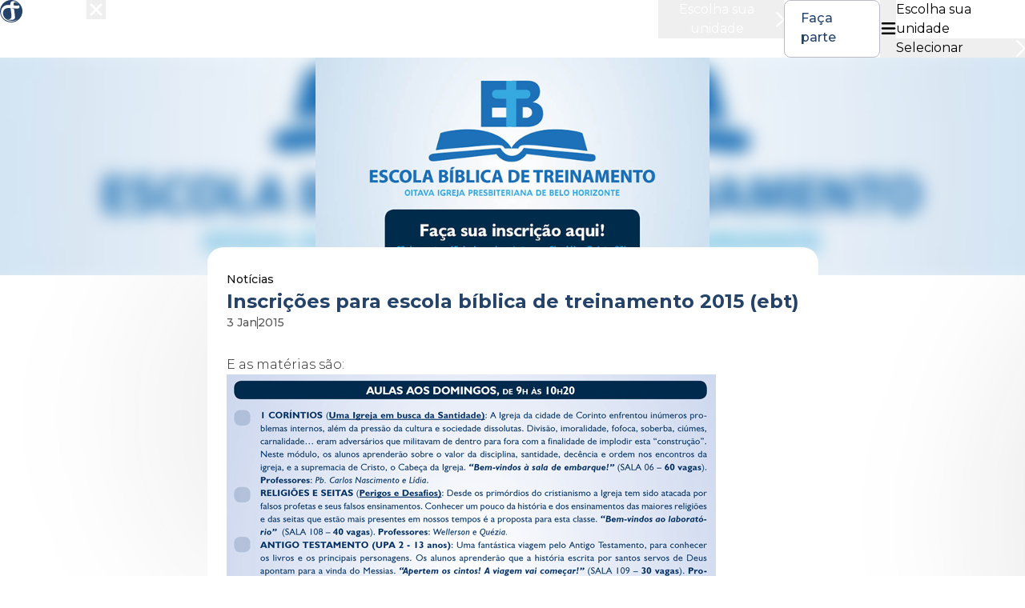

--- FILE ---
content_type: text/html; charset=utf-8
request_url: https://oitavaigreja.com.br/artigo/inscricoes-para-escola-biblica-de-treinamento-2015-ebt
body_size: 201905
content:
<!DOCTYPE html><html class="__variable_069ab3"><head><meta charSet="utf-8"/><meta name="viewport" content="width=device-width, initial-scale=1"/><link rel="preload" as="image" href="https://zhavia-forge-oitava.s3.us-east-1.amazonaws.com/1482/2014/08/EBT_incricoes1.jpg"/><link rel="preload" as="image" href="https://sis.sistemaprover.com.br/backend/anexo/img?f=1482/2025/11/27_454413_6928bd54d2290.png"/><link rel="preload" as="image" href="https://sis.sistemaprover.com.br/backend/anexo/img?f=1482/2025/11/24_454413_6924bd11f0c61.png"/><link rel="preload" as="image" href="https://sis.sistemaprover.com.br/backend/anexo/img?f=1482/2025/11/18_454413_691ca8708152c.png"/><link rel="preload" as="image" href="https://zhavia-forge-oitava.s3.us-east-1.amazonaws.com/1482/2024/11/Mulher-Unica_2o-Semestre_Site_2025.png"/><link rel="preload" as="image" href="https://zhavia-forge-oitava.s3.us-east-1.amazonaws.com/1482/2024/11/17e79bec346ef3397016e62f27444be3a18d6bdb513a66a01517e72c27c902200.jpg"/><link rel="preload" as="image" href="https://zhavia-forge-oitava.s3.us-east-1.amazonaws.com/1482/2024/11/IMG_01880.jpg"/><link rel="preload" as="image" href="https://zhavia-forge-oitava.s3.us-east-1.amazonaws.com/1482/2024/11/IMG_78490.jpg"/><link rel="preload" as="image" href="https://zhavia-forge-oitava.s3.us-east-1.amazonaws.com/1482/2024/11/Prancheta-1-copiar.png"/><link rel="preload" as="image" href="https://zhavia-forge-oitava.s3.us-east-1.amazonaws.com/1482/2024/10/CPL-25-SITE.png"/><link rel="stylesheet" href="/_next/static/css/8b9fd81dbe54311a.css" data-precedence="next"/><link rel="stylesheet" href="/_next/static/css/b08d1a583cefc6ee.css" data-precedence="next"/><link rel="preload" as="script" fetchPriority="low" href="/_next/static/chunks/webpack-787ae6ee9276e1d9.js"/><script src="/_next/static/chunks/7037dcde-864dfd39db816e46.js" async=""></script><script src="/_next/static/chunks/1272-bc96a745e7ada595.js" async=""></script><script src="/_next/static/chunks/main-app-9c61459595a4dd05.js" async=""></script><script src="/_next/static/chunks/1452-e0dc8fe3bb1cddc2.js" async=""></script><script src="/_next/static/chunks/app/layout-7555f0b489548a0e.js" async=""></script><script src="/_next/static/chunks/app/error-dd61bc573fbc5353.js" async=""></script><script src="/_next/static/chunks/app/not-found-c953d5b830e38bb6.js" async=""></script><script src="/_next/static/chunks/3673-8cd1e958c42f33f4.js" async=""></script><script src="/_next/static/chunks/app/artigo/%5Bpath%5D/page-7d1fb8770aca09d0.js" async=""></script><link rel="preload" as="image" href="https://zhavia-forge-oitava.s3.us-east-1.amazonaws.com/1482/2024/10/Caixa-de-Sapato_01.png"/><meta name="next-size-adjust" content=""/><title>Oitava Igreja Presbiteriana</title><script>document.querySelectorAll('body link[rel="icon"], body link[rel="apple-touch-icon"]').forEach(el => document.head.appendChild(el))</script><script src="/_next/static/chunks/polyfills-42372ed130431b0a.js" noModule=""></script></head><body><div class="header_root__oywLf"><div class="header_container__FiChi"><a href="/"><svg class="header_logo__iz_v2" fill="none" viewBox="0 0 36 36" xmlns="http://www.w3.org/2000/svg"><path d="M16.826 0.0357971C13.2683 0.267136 9.78566 1.60514 6.85322 3.86851C6.09041 4.45623 4.43974 6.10686 3.852 6.86965C0.719477 10.9274 -0.568546 15.9168 0.231779 20.875C1.21968 27.0273 5.32135 32.2355 11.0737 34.624C14.3188 35.9807 18.0953 36.3496 21.5154 35.6618C24.3166 35.0991 26.9926 33.8487 29.2373 32.0667C30.0751 31.3977 31.4445 30.0347 32.1072 29.1906C35.5649 24.8265 36.8029 19.1368 35.4836 13.691C34.4332 9.35809 31.7008 5.49412 27.9118 2.96816C24.7292 0.854858 20.6838 -0.214298 16.826 0.0357971ZM21.6092 1.874C23.9727 2.16786 26.4237 3.44334 28.3995 5.40659C29.2311 6.2319 29.8813 7.05722 29.7 7.05722C29.6812 7.05722 29.3811 6.76336 29.0372 6.40072C27.5054 4.80011 25.5358 3.73721 24.079 3.73095C22.7534 3.7247 22.0156 4.47499 21.8656 5.98806C21.8155 6.44448 21.8906 8.53278 21.9594 8.61406C22.0094 8.67033 25.3795 8.9767 26.8926 9.05798C29.0747 9.18303 30.1064 8.96419 30.1877 8.37022C30.1939 8.28268 30.2377 8.21391 30.269 8.21391C30.3753 8.21391 30.9693 9.47064 31.1193 10.0146C31.2256 10.396 31.2631 10.6961 31.2694 11.1838C31.2694 11.8028 31.2569 11.8653 31.0631 12.2592C30.6004 13.1971 29.5875 13.6597 27.8555 13.7285C26.7238 13.7785 23.3287 13.5972 19.921 13.3096C19.1144 13.2408 18.4142 13.1845 18.3579 13.1908C18.3079 13.1908 18.5017 13.2596 18.7956 13.3471C20.2337 13.766 22.4345 14.5538 22.5158 14.6851C22.5971 14.8164 23.3474 20.1685 23.6038 22.5006C24.0039 26.0644 24.1165 27.9714 23.9602 28.6904C23.5538 30.6099 21.9281 31.6978 19.0957 31.9479C17.2825 32.1042 14.7377 31.7291 12.8244 31.0101C12.4492 30.8663 12.0991 30.71 12.0491 30.6599C11.8865 30.5036 12.1304 30.4786 12.7181 30.6037C13.112 30.6912 13.5247 30.7225 14.2312 30.7225C15.1316 30.7225 15.2379 30.71 15.7568 30.5412C17.1449 30.0847 18.0265 28.9593 18.3391 27.2399C18.4142 26.821 18.4392 26.3458 18.4329 25.533C18.4267 24.4951 18.3704 23.9699 17.7201 18.7679C17.3262 15.6667 16.9948 13.1095 16.9761 13.097C16.9136 13.0282 14.1937 12.8094 13.4559 12.8094C8.86028 12.8094 5.67774 15.3166 4.87742 19.562C4.74611 20.281 4.72735 21.9129 4.84615 22.6569C5.47766 26.6459 7.97868 29.9784 11.6989 31.7854C13.2308 32.5357 14.844 32.9858 17.1074 33.2985C18.1828 33.4485 20.9715 33.4485 21.9406 33.2985C23.9602 32.9858 25.7109 32.4106 27.2865 31.5415C27.5679 31.3852 27.843 31.2539 27.893 31.2539C28.4307 31.2539 26.5112 32.5044 24.9231 33.1797C22.8597 34.0675 20.7026 34.5364 18.3892 34.6114C17.0011 34.6552 16.0445 34.5739 14.7314 34.3176C13.0995 33.9925 12.0491 33.6361 10.511 32.8795C7.81611 31.5603 5.62147 29.6471 3.9833 27.1836C2.30762 24.6702 1.5198 22.188 1.52605 19.4057C1.53231 16.0794 2.70778 13.2346 4.98996 11.0212C7.29715 8.78913 10.3359 7.76999 14.0311 7.98882C14.6751 8.03259 15.488 8.07635 15.8444 8.10136L16.4821 8.13888V7.33232C16.4821 5.9568 16.6947 4.88139 17.1449 3.94979C17.939 2.2929 19.4333 1.59889 21.6092 1.874Z" fill="currentColor"></path></svg></a><a class="header_liveLink__aoXlX header_liveLinkMobile__14gje header_invisible__DoIXF" target="_blank" rel="noopener noreferrer" aria-label="Link para a transmissão ao vivo no Youtube" aria-hidden="true" tabindex="-1" href="http://www.youtube.com/oitavatv/live"><svg width="26" height="26" viewBox="0 0 32 32" fill="none" xmlns="http://www.w3.org/2000/svg" role="img" aria-labelledby="live-icon-title"><circle class="header_glow__hkjFv" cx="16" cy="16" r="10" fill="#DC2626"></circle><circle cx="16" cy="16" r="10" fill="white" stroke="#DC2626" stroke-width="2"></circle><circle cx="16" cy="16" r="6" fill="#DC2626"></circle></svg><span class="header_liveText__bpdvD">Ao vivo</span></a><div class="header_menu__Rc3DA closed"><div class="header_wrapper__46bwl"><svg width="80" height="42" viewBox="0 0 80 42" fill="none" xmlns="http://www.w3.org/2000/svg"><path d="M5.1928 13.9654C4.07571 13.3636 3.19911 12.528 2.563 11.4611C1.9269 10.3929 1.60825 9.19889 1.60825 7.87779C1.60825 6.55668 1.9269 5.36266 2.563 4.29451C3.19911 3.22636 4.07571 2.39197 5.1928 1.79016C6.30869 1.18836 7.56286 0.887451 8.95291 0.887451C10.343 0.887451 11.5947 1.18836 12.7118 1.79016C13.8289 2.39197 14.7055 3.22396 15.3416 4.28491C15.9777 5.34707 16.2964 6.5447 16.2964 7.87779C16.2964 9.21088 15.9777 10.4097 15.3416 11.4707C14.7055 12.5328 13.8289 13.3648 12.7118 13.9666C11.5947 14.5684 10.3418 14.8693 8.95291 14.8693C7.56406 14.8693 6.30989 14.5684 5.1928 13.9666V13.9654ZM11.4071 12.0425C12.1346 11.6349 12.7046 11.0655 13.1207 10.3342C13.5355 9.6029 13.7435 8.7841 13.7435 7.87779C13.7435 6.97148 13.5355 6.15268 13.1207 5.4214C12.7046 4.69012 12.1334 4.12068 11.4071 3.71308C10.6797 3.30548 9.86077 3.10168 8.95291 3.10168C8.04505 3.10168 7.22497 3.30548 6.49868 3.71308C5.77118 4.12068 5.20001 4.69132 4.78516 5.4214C4.36911 6.15268 4.16228 6.97148 4.16228 7.87779C4.16228 8.7841 4.36911 9.6029 4.78516 10.3342C5.20001 11.0655 5.77118 11.6349 6.49868 12.0425C7.22617 12.4501 8.04384 12.6539 8.95291 12.6539C9.86197 12.6539 10.6797 12.4501 11.4071 12.0425Z" fill="white"></path><path d="M19.3735 1.08057H21.9059V14.674H19.3735V1.08057Z" fill="white"></path><path d="M28.7419 3.21687H24.2231V1.08057H35.7932V3.21687H31.2743V14.674H28.7419V3.21687Z" fill="white"></path><path d="M46.2534 11.5283H39.4354L38.0911 14.674H35.4805L41.6167 1.08057H44.1094L50.2649 14.674H47.6158L46.2522 11.5283H46.2534ZM45.4165 9.54785L42.8456 3.60529L40.294 9.54785H45.4165Z" fill="white"></path><path d="M64.1353 1.08057L58.1951 14.674H55.7024L49.7417 1.08057H52.4882L57.0263 11.5667L61.6041 1.08057H64.1365H64.1353Z" fill="white"></path><path d="M74.3803 11.5283H67.5624L66.218 14.674H63.6075L69.7436 1.08057H72.2364L78.3918 14.674H75.7428L74.3791 11.5283H74.3803ZM73.5434 9.54785L70.9726 3.60529L68.4209 9.54785H73.5434Z" fill="white"></path><path d="M2.97311 19.1875H4.41487V32.781H2.97311V19.1875Z" fill="white"></path><path d="M18.8468 25.9849H20.2297V31.1699C19.5935 31.7273 18.8396 32.1541 17.9702 32.4514C17.0996 32.7499 16.1846 32.8986 15.2238 32.8986C13.8602 32.8986 12.6325 32.6012 11.5418 32.0054C10.4512 31.4096 9.59383 30.5848 8.97095 29.5299C8.34808 28.4749 8.03543 27.2929 8.03543 25.9861C8.03543 24.6794 8.34687 23.4974 8.97095 22.4424C9.59383 21.3875 10.4512 20.5627 11.5418 19.9669C12.6325 19.371 13.8662 19.0737 15.243 19.0737C16.2819 19.0737 17.2367 19.2392 18.1061 19.5688C18.9755 19.8997 19.7102 20.3876 20.3066 21.035L19.4108 21.9485C18.3334 20.8876 16.9625 20.3565 15.3007 20.3565C14.1969 20.3565 13.2 20.5998 12.3102 21.0842C11.4204 21.5697 10.7229 22.2434 10.2167 23.1042C9.71047 23.9649 9.45675 24.9264 9.45675 25.9885C9.45675 27.0507 9.70927 28.0086 10.2167 28.8621C10.7229 29.7169 11.418 30.3906 12.3006 30.8821C13.1832 31.3736 14.1764 31.6206 15.2803 31.6206C16.6824 31.6206 17.8716 31.2706 18.8456 30.5716V25.9885L18.8468 25.9849Z" fill="white"></path><path d="M34.0015 32.781L30.8847 28.4112C30.5336 28.4496 30.1705 28.47 29.7941 28.47H26.1326V32.781H24.6908V19.1875H29.7941C31.5341 19.1875 32.8977 19.6023 33.8849 20.4307C34.8721 21.2591 35.3651 22.3991 35.3651 23.8485C35.3651 24.9107 35.0958 25.8062 34.5571 26.5387C34.0184 27.27 33.2488 27.7974 32.2483 28.1211L35.5792 32.7822H34.0015V32.781ZM32.8532 26.3541C33.5662 25.7594 33.9246 24.9239 33.9246 23.8497C33.9246 22.7756 33.5674 21.9052 32.8532 21.3154C32.1389 20.7268 31.106 20.4319 29.7556 20.4319H26.1326V27.2484H29.7556C31.106 27.2484 32.1389 26.9511 32.8532 26.3553V26.3541Z" fill="white"></path><path d="M48.8051 31.5391V32.7823H39.1625V19.1888H48.5117V20.432H40.6031V25.2669H47.6543V26.4909H40.6031V31.5403H48.8039L48.8051 31.5391Z" fill="white"></path><path d="M51.8823 32.3937C51.2197 32.0569 50.681 31.5785 50.265 30.9563L51.1223 29.9853C51.8751 31.099 52.8563 31.6553 54.0635 31.6553C55.7518 31.6553 56.5959 30.659 56.5959 28.6642V20.4307H51.6093V19.1875H58.0185V28.6055C58.0185 30.0297 57.6842 31.1014 57.0144 31.8195C56.3458 32.5376 55.355 32.8972 54.0443 32.8972C53.2651 32.8972 52.5448 32.7294 51.8823 32.3925V32.3937Z" fill="white"></path><path d="M70.9906 29.1497H63.3934L61.7568 32.781H60.2574L66.4909 19.1875H67.9135L74.147 32.781H72.6271L70.9906 29.1497ZM70.4651 27.9845L67.1932 20.6824L63.9213 27.9845H70.4663H70.4651Z" fill="white"></path><path d="M2.93881 39.0206C3.0795 39.0818 3.18772 39.1705 3.26228 39.2844C3.33803 39.3994 3.37531 39.5349 3.37531 39.6932C3.37531 39.8514 3.33803 39.9845 3.26228 40.1008C3.18772 40.2158 3.0795 40.3058 2.93881 40.3657C2.79813 40.4268 2.63218 40.458 2.44219 40.458H1.94798V41.079H1.54034V38.9295H2.44219C2.63218 38.9295 2.79692 38.9607 2.93881 39.0218V39.0206ZM2.82819 40.0108C2.92078 39.9365 2.96647 39.831 2.96647 39.6944C2.96647 39.5577 2.92078 39.4522 2.82819 39.3779C2.7368 39.3047 2.60212 39.2676 2.42415 39.2676H1.94798V40.1211H2.42415C2.60092 40.1211 2.7368 40.084 2.82819 40.0108Z" fill="white"></path><path d="M5.71651 41.079L5.2692 40.4496C5.24996 40.452 5.2223 40.452 5.18502 40.452H4.69081V41.079H4.28317V38.9295H5.18502C5.37501 38.9295 5.53975 38.9607 5.68164 39.0218C5.82233 39.083 5.93055 39.1717 6.00511 39.2856C6.08086 39.4006 6.11814 39.5361 6.11814 39.6944C6.11814 39.8526 6.07846 39.9953 5.99789 40.1127C5.91733 40.2302 5.80189 40.3165 5.65158 40.3741L6.15541 41.0802H5.71771L5.71651 41.079ZM5.56981 39.3779C5.47843 39.3047 5.34374 39.2676 5.16578 39.2676H4.68961V40.1247H5.16578C5.34254 40.1247 5.47843 40.0876 5.56981 40.012C5.6624 39.9377 5.70809 39.831 5.70809 39.6944C5.70809 39.5577 5.6624 39.4522 5.56981 39.3779Z" fill="white"></path><path d="M8.71543 40.7445V41.079H7.07166V38.9295H8.67093V39.264H7.47809V39.8226H8.53626V40.1511H7.47809V40.7445H8.71422H8.71543Z" fill="white"></path><path d="M9.85907 41.0393C9.70155 40.9926 9.57649 40.9302 9.48511 40.8523L9.62579 40.543C9.71478 40.6125 9.8254 40.6689 9.95527 40.7132C10.0863 40.7576 10.2174 40.7792 10.3485 40.7792C10.5108 40.7792 10.6323 40.754 10.7128 40.7024C10.7934 40.6509 10.8331 40.5838 10.8331 40.4998C10.8331 40.4387 10.8102 40.3872 10.7657 40.3476C10.7212 40.308 10.6635 40.2769 10.595 40.2541C10.5264 40.2313 10.4327 40.2061 10.3136 40.1774C10.1465 40.139 10.0118 40.0994 9.90837 40.0611C9.80496 40.0227 9.71598 39.9616 9.64263 39.8789C9.56808 39.7961 9.53201 39.6834 9.53201 39.542C9.53201 39.4233 9.56447 39.3154 9.6306 39.2171C9.69553 39.12 9.79534 39.0421 9.92761 38.9857C10.0599 38.9282 10.2222 38.8994 10.4146 38.8994C10.5481 38.8994 10.6792 38.9162 10.809 38.9486C10.9389 38.9809 11.0495 39.0289 11.1433 39.09L11.0146 39.4005C10.9184 39.3454 10.8186 39.3034 10.714 39.2746C10.6094 39.2459 10.5084 39.2315 10.411 39.2315C10.2499 39.2315 10.1308 39.2579 10.0527 39.3118C9.97451 39.3658 9.93483 39.4353 9.93483 39.524C9.93483 39.5851 9.95768 39.6355 10.0022 39.675C10.0467 39.7146 10.1044 39.7446 10.1729 39.7674C10.2415 39.7901 10.3365 39.8153 10.4543 39.8441C10.6178 39.8813 10.7501 39.9196 10.8547 39.9592C10.9593 39.9987 11.0483 40.0599 11.1229 40.1414C11.1974 40.2229 11.2347 40.3344 11.2347 40.4735C11.2347 40.5922 11.2022 40.7 11.1361 40.796C11.07 40.8919 10.9702 40.9686 10.8367 41.0261C10.7032 41.0837 10.5409 41.1124 10.3485 41.1124C10.1789 41.1124 10.0166 41.0885 9.85907 41.0417V41.0393Z" fill="white"></path><path d="M13.9799 40.1559C14.0508 40.247 14.0869 40.3597 14.0869 40.4952C14.0869 40.681 14.0136 40.8248 13.8681 40.9267C13.7226 41.0274 13.5097 41.079 13.2295 41.079H12.1401V38.9295H13.167C13.4255 38.9295 13.6252 38.9787 13.7646 39.0782C13.9041 39.1777 13.9739 39.3143 13.9739 39.4882C13.9739 39.5948 13.9486 39.6896 13.8981 39.7711C13.8476 39.8526 13.7791 39.9161 13.6913 39.9617C13.8115 40.0001 13.9089 40.066 13.9787 40.1571L13.9799 40.1559ZM12.5465 39.2424V39.8346H13.1225C13.2644 39.8346 13.3738 39.8094 13.4496 39.7591C13.5253 39.7087 13.5638 39.6356 13.5638 39.5397C13.5638 39.4438 13.5253 39.3671 13.4496 39.3167C13.3738 39.2664 13.2644 39.2412 13.1225 39.2412H12.5465V39.2424ZM13.6757 40.4556C13.6757 40.2494 13.5181 40.1451 13.2031 40.1451H12.5465V40.7661H13.2031C13.5181 40.7661 13.6757 40.663 13.6757 40.4556Z" fill="white"></path><path d="M15.0224 38.9295H15.43V41.079H15.0224V38.9295Z" fill="white"></path><path d="M16.9656 39.2665H16.2393V38.9284H18.0983V39.2665H17.372V41.0791H16.9644V39.2665H16.9656Z" fill="white"></path><path d="M20.5502 40.7445V41.079H18.9064V38.9295H20.5057V39.264H19.3128V39.8226H20.371V40.1511H19.3128V40.7445H20.549H20.5502Z" fill="white"></path><path d="M22.9371 41.079L22.4898 40.4496C22.4705 40.452 22.4428 40.452 22.4056 40.452H21.9114V41.079H21.5037V38.9295H22.4056C22.5956 38.9295 22.7603 38.9607 22.9022 39.0218C23.0429 39.083 23.1511 39.1717 23.2257 39.2856C23.3014 39.4006 23.3387 39.5361 23.3387 39.6944C23.3387 39.8526 23.299 39.9953 23.2184 40.1127C23.1379 40.2302 23.0224 40.3165 22.8721 40.3741L23.376 41.0802H22.9383L22.9371 41.079ZM22.7904 39.3779C22.699 39.3047 22.5643 39.2676 22.3863 39.2676H21.9102V40.1247H22.3863C22.5631 40.1247 22.699 40.0876 22.7904 40.012C22.883 39.9377 22.9286 39.831 22.9286 39.6944C22.9286 39.5577 22.883 39.4522 22.7904 39.3779Z" fill="white"></path><path d="M24.2934 38.9295H24.7011V41.079H24.2934V38.9295Z" fill="white"></path><path d="M27.213 40.5815H26.1175L25.9011 41.079H25.4814L26.4675 38.9295H26.8679L27.8575 41.079H27.4318L27.213 40.5815ZM27.0783 40.2686L26.6647 39.3287L26.2546 40.2686H27.0783Z" fill="white"></path><path d="M30.5835 38.9295V41.079H30.2492L29.0408 39.6236V41.079H28.6367V38.9295H28.9722L30.1807 40.3849V38.9295H30.5847H30.5835Z" fill="white"></path><path d="M33.0943 40.5815H31.9988L31.7824 41.079H31.3627L32.3487 38.9295H32.7491L33.7388 41.079H33.3131L33.0943 40.5815ZM32.9596 40.2686L32.5459 39.3287L32.1359 40.2686H32.9596Z" fill="white"></path><path d="M35.8828 38.9296H36.8412C37.0745 38.9296 37.2825 38.974 37.4641 39.0627C37.6456 39.1514 37.7863 39.2773 37.8873 39.4403C37.9872 39.6033 38.0377 39.7904 38.0377 40.0038C38.0377 40.2171 37.9872 40.4042 37.8873 40.5672C37.7875 40.7302 37.6468 40.8561 37.4641 40.9448C37.2825 41.0335 37.0745 41.0779 36.8412 41.0779H35.8828V38.9284V38.9296ZM36.822 40.741C36.9831 40.741 37.1238 40.7111 37.2452 40.6511C37.3667 40.5912 37.4617 40.5049 37.5266 40.3934C37.5927 40.2819 37.6252 40.1524 37.6252 40.0049C37.6252 39.8575 37.5927 39.728 37.5266 39.6165C37.4617 39.505 37.3667 39.4187 37.2452 39.3588C37.1238 39.2988 36.9819 39.2689 36.822 39.2689H36.2893V40.7434H36.822V40.741Z" fill="white"></path><path d="M40.6121 40.7445V41.079H38.9684V38.9295H40.5676V39.264H39.3748V39.8226H40.433V40.1511H39.3748V40.7445H40.6109H40.6121Z" fill="white"></path><path d="M44.7714 40.1559C44.8424 40.247 44.8785 40.3597 44.8785 40.4952C44.8785 40.681 44.8051 40.8248 44.6596 40.9267C44.5141 41.0274 44.3013 41.079 44.0211 41.079H42.9317V38.9295H43.9586C44.2171 38.9295 44.4167 38.9787 44.5562 39.0782C44.6957 39.1777 44.7654 39.3143 44.7654 39.4882C44.7654 39.5948 44.7402 39.6896 44.6897 39.7711C44.6392 39.8526 44.5706 39.9161 44.4828 39.9617C44.6031 40.0001 44.7005 40.066 44.7702 40.1571L44.7714 40.1559ZM43.3381 39.2424V39.8346H43.9141C44.056 39.8346 44.1654 39.8094 44.2412 39.7591C44.3169 39.7087 44.3554 39.6356 44.3554 39.5397C44.3554 39.4438 44.3169 39.3671 44.2412 39.3167C44.1654 39.2664 44.056 39.2412 43.9141 39.2412H43.3381V39.2424ZM44.4684 40.4556C44.4684 40.2494 44.3109 40.1451 43.9959 40.1451H43.3393V40.7661H43.9959C44.3109 40.7661 44.4684 40.663 44.4684 40.4556Z" fill="white"></path><path d="M47.4578 40.7445V41.079H45.814V38.9295H47.4133V39.264H46.2205V39.8226H47.2786V40.1511H46.2205V40.7445H47.4566H47.4578Z" fill="white"></path><path d="M48.4113 38.9295H48.819V40.7409H49.9649V41.079H48.4125V38.9295H48.4113Z" fill="white"></path><path d="M51.1662 40.9663C50.987 40.8716 50.8463 40.7397 50.7441 40.5707C50.6419 40.4016 50.5914 40.2134 50.5914 40.0036C50.5914 39.7938 50.6419 39.6056 50.7441 39.4378C50.8463 39.2688 50.987 39.1369 51.1662 39.041C51.3453 38.9451 51.5461 38.8983 51.7698 38.8983C51.9935 38.8983 52.1943 38.9463 52.3734 39.041C52.5526 39.1357 52.6933 39.2676 52.7955 39.4354C52.8977 39.6032 52.9482 39.7926 52.9482 40.0036C52.9482 40.2146 52.8977 40.404 52.7955 40.5719C52.6933 40.7397 52.5526 40.8716 52.3734 40.9663C52.1943 41.061 51.9935 41.1089 51.7698 41.1089C51.5461 41.1089 51.3453 41.061 51.1662 40.9663ZM52.1642 40.663C52.2808 40.5983 52.3734 40.5083 52.4396 40.3933C52.5069 40.2782 52.5394 40.1475 52.5394 40.0048C52.5394 39.8622 52.5057 39.7327 52.4396 39.6164C52.3734 39.5001 52.2808 39.4102 52.1642 39.3467C52.0476 39.2831 51.9165 39.2496 51.7698 39.2496C51.6231 39.2496 51.492 39.2819 51.3754 39.3467C51.2587 39.4114 51.1661 39.5013 51.1 39.6164C51.0339 39.7315 51.0002 39.8622 51.0002 40.0048C51.0002 40.1475 51.0339 40.2782 51.1 40.3933C51.1661 40.5083 51.2587 40.5994 51.3754 40.663C51.492 40.7265 51.6231 40.7601 51.7698 40.7601C51.9165 40.7601 52.0476 40.7277 52.1642 40.663Z" fill="white"></path><path d="M57.1954 38.9295V41.079H56.7877V40.1571H55.655V41.079H55.2473V38.9295H55.655V39.8166H56.7877V38.9295H57.1954Z" fill="white"></path><path d="M58.7032 40.9663C58.5241 40.8716 58.3834 40.7397 58.2812 40.5707C58.179 40.4016 58.1285 40.2134 58.1285 40.0036C58.1285 39.7938 58.179 39.6056 58.2812 39.4378C58.3834 39.2688 58.5241 39.1369 58.7032 39.041C58.8824 38.9451 59.0832 38.8983 59.3069 38.8983C59.5305 38.8983 59.7314 38.9463 59.9105 39.041C60.0897 39.1357 60.2304 39.2676 60.3326 39.4354C60.4348 39.6032 60.4853 39.7926 60.4853 40.0036C60.4853 40.2146 60.4348 40.404 60.3326 40.5719C60.2304 40.7397 60.0897 40.8716 59.9105 40.9663C59.7314 41.061 59.5305 41.1089 59.3069 41.1089C59.0832 41.1089 58.8824 41.061 58.7032 40.9663ZM59.7013 40.663C59.8179 40.5983 59.9105 40.5083 59.9767 40.3933C60.044 40.2782 60.0765 40.1475 60.0765 40.0048C60.0765 39.8622 60.0428 39.7327 59.9767 39.6164C59.9105 39.5001 59.8179 39.4102 59.7013 39.3467C59.5847 39.2831 59.4536 39.2496 59.3069 39.2496C59.1602 39.2496 59.0291 39.2819 58.9125 39.3467C58.7958 39.4114 58.7033 39.5013 58.6371 39.6164C58.571 39.7315 58.5373 39.8622 58.5373 40.0048C58.5373 40.1475 58.571 40.2782 58.6371 40.3933C58.7033 40.5083 58.7958 40.5994 58.9125 40.663C59.0291 40.7265 59.1602 40.7601 59.3069 40.7601C59.4536 40.7601 59.5847 40.7277 59.7013 40.663Z" fill="white"></path><path d="M62.8541 41.079L62.4068 40.4496C62.3876 40.452 62.3599 40.452 62.3227 40.452H61.8284V41.079H61.4208V38.9295H62.3227C62.5126 38.9295 62.6774 38.9607 62.8193 39.0218C62.96 39.083 63.0682 39.1717 63.1427 39.2856C63.2185 39.4006 63.2558 39.5361 63.2558 39.6944C63.2558 39.8526 63.2161 39.9953 63.1355 40.1127C63.055 40.2302 62.9395 40.3165 62.7892 40.3741L63.293 41.0802H62.8553L62.8541 41.079ZM62.7062 39.3779C62.6148 39.3047 62.4802 39.2676 62.3022 39.2676H61.826V40.1247H62.3022C62.479 40.1247 62.6148 40.0876 62.7062 40.012C62.7988 39.9377 62.8445 39.831 62.8445 39.6944C62.8445 39.5577 62.7988 39.4522 62.7062 39.3779Z" fill="white"></path><path d="M64.2081 38.9295H64.6157V41.079H64.2081V38.9295Z" fill="white"></path><path d="M67.4103 40.741V41.0791H65.5416V40.8118L66.8307 39.2665H65.5633V38.9284H67.3694V39.1957L66.0791 40.7398H67.4091L67.4103 40.741Z" fill="white"></path><path d="M68.6788 40.9663C68.4997 40.8716 68.359 40.7397 68.2568 40.5707C68.1546 40.4016 68.1041 40.2134 68.1041 40.0036C68.1041 39.7938 68.1546 39.6056 68.2568 39.4378C68.359 39.2688 68.4997 39.1369 68.6788 39.041C68.858 38.9451 69.0588 38.8983 69.2825 38.8983C69.5061 38.8983 69.7069 38.9463 69.8861 39.041C70.0653 39.1357 70.206 39.2676 70.3082 39.4354C70.4104 39.6032 70.4609 39.7926 70.4609 40.0036C70.4609 40.2146 70.4104 40.404 70.3082 40.5719C70.206 40.7397 70.0653 40.8716 69.8861 40.9663C69.7069 41.061 69.5061 41.1089 69.2825 41.1089C69.0588 41.1089 68.858 41.061 68.6788 40.9663ZM69.6769 40.663C69.7935 40.5983 69.8861 40.5083 69.9523 40.3933C70.0184 40.2782 70.0521 40.1475 70.0521 40.0048C70.0521 39.8622 70.0184 39.7327 69.9523 39.6164C69.8861 39.5001 69.7935 39.4102 69.6769 39.3467C69.5602 39.2831 69.4292 39.2496 69.2825 39.2496C69.1358 39.2496 69.0047 39.2819 68.8881 39.3467C68.7714 39.4114 68.6788 39.5013 68.6127 39.6164C68.5454 39.7315 68.5129 39.8622 68.5129 40.0048C68.5129 40.1475 68.5466 40.2782 68.6127 40.3933C68.6788 40.5083 68.7714 40.5994 68.8881 40.663C69.0047 40.7265 69.1358 40.7601 69.2825 40.7601C69.4292 40.7601 69.5602 40.7277 69.6769 40.663Z" fill="white"></path><path d="M73.3421 38.9295V41.079H73.0078L71.7993 39.6236V41.079H71.3953V38.9295H71.7308L72.9392 40.3849V38.9295H73.3433H73.3421Z" fill="white"></path><path d="M74.8751 39.2665H74.1489V38.9284H76.0079V39.2665H75.2816V41.0791H74.874V39.2665H74.8751Z" fill="white"></path><path d="M78.4598 40.7445V41.079H76.816V38.9295H78.4153V39.264H77.2224V39.8226H78.2806V40.1511H77.2224V40.7445H78.4586H78.4598Z" fill="white"></path></svg><button class="header_iconx__2FrFG" type="button"><svg width="16" height="16" viewBox="0 0 16 16" fill="none" xmlns="http://www.w3.org/2000/svg"><path d="M15.0594 3.05935C15.6453 2.47341 15.6453 1.52185 15.0594 0.935913C14.4734 0.349976 13.5219 0.349976 12.9359 0.935913L8.00001 5.87654L3.05938 0.940601C2.47344 0.354663 1.52188 0.354663 0.935944 0.940601C0.350006 1.52654 0.350006 2.4781 0.935944 3.06404L5.87657 7.99998L0.940631 12.9406C0.354694 13.5265 0.354694 14.4781 0.940631 15.064C1.52657 15.65 2.47813 15.65 3.06407 15.064L8.00001 10.1234L12.9406 15.0594C13.5266 15.6453 14.4781 15.6453 15.0641 15.0594C15.65 14.4734 15.65 13.5219 15.0641 12.9359L10.1234 7.99998L15.0594 3.05935Z" fill="white"></path></svg></button></div><nav class="header_nav__vqAvT"><a class="header_link__5UpI3 " href="/sobre-nos">Sobre nós</a><a class="header_link__5UpI3 " href="/grupos">Grupos</a><a class="header_link__5UpI3 " href="/ensino">Ensino</a><a class="header_link__5UpI3 " href="/missoes">Missões</a><a class="header_link__5UpI3 " href="/acoes-sociais">Ações sociais</a><a class="header_link__5UpI3 " href="/tv">Mídia</a><a class="header_link__5UpI3 " href="/dizimos">Dízimos</a></nav><div class="header_liveLinkWrapperDesktop__oMFnB"><a class="header_liveLink__aoXlX header_liveLinkDesktop__tgAhw header_invisible__DoIXF" target="_blank" rel="noopener noreferrer" aria-label="Link para a transmissão ao vivo no Youtube" aria-hidden="true" tabindex="-1" href="http://www.youtube.com/oitavatv/live"><svg width="26" height="26" viewBox="0 0 32 32" fill="none" xmlns="http://www.w3.org/2000/svg" role="img" aria-labelledby="live-icon-title"><circle class="header_glow__hkjFv" cx="16" cy="16" r="10" fill="#DC2626"></circle><circle cx="16" cy="16" r="10" fill="white" stroke="#DC2626" stroke-width="2"></circle><circle cx="16" cy="16" r="6" fill="#DC2626"></circle></svg><span class="header_liveText__bpdvD">Ao vivo</span></a></div><div class="header_socials__Ji_kw"><a target="_blank" href="https://www.instagram.com/oitavaigreja"><svg class="header_socialIcon__YSeLE " width="32" height="32" viewBox="0 0 32 32" fill="none" xmlns="http://www.w3.org/2000/svg"><g clip-path="url(#clip0_3418_1901)"><path d="M17.1543 0.032959C25.3072 0.032959 31.9778 6.70353 31.9778 14.8565V17.1725C31.9778 25.3254 25.3072 31.996 17.1543 31.996H14.8383C6.68534 31.996 0.0147705 25.3254 0.0147705 17.1725V14.8565C0.0147705 6.70353 6.68534 0.032959 14.8383 0.032959H17.1543ZM16.2877 8.06656L16.0814 8.06629C14.3641 8.06629 12.6467 8.12306 12.6467 8.12306C10.1383 8.12306 8.10487 10.1565 8.10487 12.6649C8.10487 12.6649 8.05274 14.1395 8.04839 15.7224L8.0481 15.9293C8.0481 17.7015 8.10487 19.5344 8.10487 19.5344C8.10487 22.0427 10.1383 24.0762 12.6467 24.0762C12.6467 24.0762 14.2524 24.133 15.9111 24.133C17.6834 24.133 19.573 24.0762 19.573 24.0762C22.0813 24.0762 24.058 22.0995 24.058 19.5912C24.058 19.5912 24.1148 17.779 24.1148 16.0429L24.1137 15.6355C24.106 14.0778 24.058 12.6081 24.058 12.6081C24.058 10.0997 22.0813 8.12306 19.5729 8.12306C19.5729 8.12306 17.9379 8.07074 16.2877 8.06656ZM16.0814 9.51225C17.4897 9.51225 19.2953 9.55883 19.2953 9.55883C21.3522 9.55883 22.6222 10.8288 22.6222 12.8857C22.6222 12.8857 22.6688 14.6605 22.6688 16.053C22.6688 17.4766 22.6222 19.3135 22.6222 19.3135C22.6222 21.3703 21.3522 22.6403 19.2953 22.6403C19.2953 22.6403 17.6985 22.6795 16.3131 22.686L15.9418 22.6869C14.5816 22.6869 12.9243 22.6403 12.9243 22.6403C10.8675 22.6403 9.54068 21.3135 9.54068 19.2567C9.54068 19.2567 9.49411 17.4131 9.49411 15.9599C9.49411 14.5998 9.54068 12.8857 9.54068 12.8857C9.54068 10.8288 10.8675 9.55883 12.9243 9.55883C12.9243 9.55883 14.6732 9.51225 16.0814 9.51225ZM16.0814 11.9845C13.8087 11.9845 11.9663 13.8269 11.9663 16.0996C11.9663 18.3723 13.8087 20.2147 16.0814 20.2147C18.3541 20.2147 20.1965 18.3723 20.1965 16.0996C20.1965 13.8269 18.3541 11.9845 16.0814 11.9845ZM16.0814 13.4218C17.5603 13.4218 18.7592 14.6207 18.7592 16.0996C18.7592 17.5785 17.5603 18.7774 16.0814 18.7774C14.6025 18.7774 13.4036 17.5785 13.4036 16.0996C13.4036 14.6207 14.6025 13.4218 16.0814 13.4218ZM20.3934 10.8425C19.8443 10.8425 19.3991 11.2899 19.3991 11.8417C19.3991 12.3936 19.8443 12.841 20.3934 12.841C20.9426 12.841 21.3877 12.3936 21.3877 11.8417C21.3877 11.2898 20.9426 10.8425 20.3934 10.8425Z" fill="currentColor"></path></g><defs><clipPath id="clip0_3418_1901"><rect width="32" height="32" fill="currentColor"></rect></clipPath></defs></svg></a><a target="_blank" href="https://www.youtube.com/channel/UCmtfUAbxb_woshDvziLtheQ"><svg class="header_socialIcon__YSeLE " width="32" height="32" viewBox="0 0 32 32" fill="none" xmlns="http://www.w3.org/2000/svg"><g clip-path="url(#clip0_3418_1894)"><path d="M13.8688 19.0812L19.1063 16.0062L13.8688 12.9312V19.0812Z" fill="currentColor"></path><path d="M16 0C7.1625 0 0 7.1625 0 16C0 24.8375 7.1625 32 16 32C24.8375 32 32 24.8375 32 16C32 7.1625 24.8375 0 16 0ZM24 18.8625C24 21.6188 21.2438 21.6188 21.2438 21.6188H10.7563C8 21.6188 8 18.8625 8 18.8625V13.1437C8 10.3875 10.7563 10.3875 10.7563 10.3875H21.2438C24 10.3875 24 13.1437 24 13.1437V18.8625Z" fill="currentColor"></path></g><defs><clipPath id="clip0_3418_1894"><rect width="32" height="32" fill="currentColor"></rect></clipPath></defs></svg></a><a target="_blank" href="https://www.facebook.com/oitavaipbh"><svg class="header_socialIcon__YSeLE " width="32" height="32" viewBox="0 0 32 32" fill="none" xmlns="http://www.w3.org/2000/svg"><g clip-path="url(#clip0_3418_1895)"><path d="M31.7497 15.901C31.7123 12.8332 30.8043 9.83993 29.1326 7.27387C27.461 4.70781 25.0955 2.67578 22.3146 1.4171C19.5336 0.158419 16.4531 -0.274483 13.4358 0.169346C10.4186 0.613195 7.59015 1.91528 5.28374 3.92232C2.97732 5.92934 1.28893 8.5577 0.417403 11.4978C-0.454102 14.438 -0.472463 17.5675 0.364521 20.5178C1.20151 23.4681 2.85895 26.1162 5.14168 28.1505C7.42439 30.1848 10.2373 31.5205 13.2492 32V20.5898H9.24908V15.901H13.2492V12.3391C13.1566 11.5109 13.2458 10.6724 13.5106 9.88263C13.7754 9.09289 14.2092 8.37126 14.7814 7.76865C15.3536 7.16603 16.0503 6.69712 16.8223 6.39505C17.5943 6.09295 18.4229 5.96502 19.2493 6.02032C20.449 6.03684 21.6458 6.14448 22.8295 6.3423V10.367H20.8294C20.4846 10.3233 20.1342 10.3581 19.8046 10.4688C19.4748 10.5795 19.1739 10.7634 18.9243 11.0068C18.6747 11.2502 18.4827 11.547 18.3625 11.8751C18.2421 12.2033 18.1967 12.5544 18.2293 12.9026V15.9413H22.6694L21.9494 20.6301H18.2493V31.8994C22.0292 31.2979 25.4697 29.3531 27.9466 26.4179C30.4235 23.4826 31.7727 19.7515 31.7497 15.901Z" fill="currentColor"></path></g><defs><clipPath id="clip0_3418_1895"><rect width="32" height="32" fill="currentColor"></rect></clipPath></defs></svg></a><a target="_blank" href="https://wa.me/5531972264758"><svg class="header_socialIcon__YSeLE hidden" width="32" height="32" viewBox="0 0 32 32" fill="none" xmlns="http://www.w3.org/2000/svg"><path fill-rule="evenodd" clip-rule="evenodd" d="M32 16C32 24.8366 24.8366 32 16 32C7.16344 32 0 24.8366 0 16C0 7.16344 7.16344 0 16 0C24.8366 0 32 7.16344 32 16ZM22.9639 9.7575C21.3179 8.1075 19.1257 7.2 16.7961 7.2C11.9875 7.2 8.07464 11.1129 8.07464 15.9214C8.07464 17.4575 8.47536 18.9582 9.2375 20.2821L8 24.8L12.6239 23.5861C13.8968 24.2814 15.3307 24.6468 16.7921 24.6468H16.7961C21.6007 24.6468 25.6 20.7339 25.6 15.9254C25.6 13.5957 24.61 11.4075 22.9639 9.7575ZM13.1032 22.1679C14.215 22.8279 15.4918 23.1775 16.7961 23.1775C20.7914 23.1775 24.1268 19.9246 24.1268 15.9254C24.1307 13.9886 23.29 12.1696 21.9229 10.7986C20.5557 9.4275 18.7368 8.67321 16.8 8.67321C12.8007 8.67321 9.54786 11.9261 9.54786 15.9214C9.54786 17.2925 9.92893 18.6243 10.6557 19.7793L10.8286 20.0543L10.0979 22.7296L12.84 22.0107L13.1032 22.1679ZM19.2829 17.0411C19.4832 17.1118 20.5557 17.6382 20.7718 17.7482C20.8072 17.7656 20.8407 17.7816 20.8721 17.7966C21.0329 17.8735 21.1416 17.9254 21.1843 18.0075C21.2393 18.0979 21.2393 18.5339 21.0586 19.0446C20.8779 19.5554 20.0096 20.0189 19.5893 20.0818C18.8979 20.1839 18.3557 20.1329 16.9729 19.5357C14.9352 18.6541 13.5584 16.6857 13.2898 16.3017C13.2699 16.2733 13.2561 16.2536 13.2486 16.2436C13.2458 16.2398 13.2426 16.2354 13.239 16.2305C13.1024 16.0444 12.3607 15.0332 12.3607 13.9886C12.3607 12.9866 12.851 12.4613 13.0789 12.2171C13.0949 12.1999 13.1097 12.1841 13.1229 12.1696C13.3232 11.9536 13.5589 11.8986 13.7043 11.8986C13.8496 11.8986 13.995 11.8986 14.1207 11.9064C14.1369 11.9074 14.1538 11.9074 14.1713 11.9073C14.2981 11.9071 14.4564 11.9068 14.6118 12.2796C14.6652 12.4085 14.7408 12.5928 14.8224 12.7915C15.0169 13.2654 15.2448 13.8207 15.2836 13.8982C15.3386 14.0082 15.3739 14.1339 15.3032 14.2793C15.118 14.6497 14.9266 14.8499 14.7908 14.9919C14.6213 15.1693 14.5385 15.2559 14.6629 15.4696C15.5075 16.9193 16.3482 17.4221 17.6289 18.0625C17.845 18.1725 17.9746 18.1529 18.1004 18.0075C18.23 17.8582 18.6464 17.3711 18.7918 17.1511C18.9371 16.9311 19.0825 16.9664 19.2829 17.0411Z" fill="currentColor"></path></svg></a><a target="_blank" href="tel:3134498600"><svg class="header_socialIcon__YSeLE hidden" width="32" height="32" viewBox="0 0 32 32" fill="none" xmlns="http://www.w3.org/2000/svg"><path clip-rule="evenodd" fill-rule="evenodd" d="M16 32C24.8366 32 32 24.8366 32 16C32 7.16344 24.8366 0 16 0C7.16344 0 0 7.16344 0 16C0 24.8366 7.16344 32 16 32ZM18.2844 16.9563C18.6375 16.525 19.2313 16.3813 19.7437 16.6L19.7406 16.6063L23.2406 18.1063C23.7906 18.3407 24.0969 18.9313 23.9719 19.5157L23.2219 23.0157C23.1 23.5907 22.5906 24.0032 22 24.0032C21.8124 24.0032 21.6278 23.9971 21.4403 23.991L21.4312 23.9907H21.4281C21.1156 23.9782 20.8094 23.9532 20.5031 23.9219C13.475 23.175 8 17.225 8 10C8 9.40941 8.4125 8.90004 8.9875 8.77816L12.4875 8.02816C13.0719 7.90316 13.6625 8.20941 13.8969 8.75941L15.3969 12.2594C15.6188 12.7719 15.4719 13.3657 15.0406 13.7188L13.775 14.7532C14.6094 16.1907 15.8094 17.3907 17.2469 18.225L18.2844 16.9563ZM21.7969 22.5C15.0563 22.3907 9.60938 16.9438 9.50313 10.2032L12.6031 9.53754L13.9469 12.675L12.825 13.5938C12.2563 14.0594 12.1094 14.8688 12.4781 15.5063C13.4438 17.1719 14.8313 18.5594 16.4969 19.525C17.1344 19.8938 17.9438 19.7469 18.4094 19.1782L19.3281 18.0563L22.4656 19.4L21.7969 22.5Z" fill="currentColor"></path></svg></a></div><div class="header_dropdown__Sh3uT hidden"><button class="header_selectOffice__ht8Lj" type="button"><span>Escolha sua unidade</span><svg width="11" height="21" fill="none" viewBox="0 0 11 21" xmlns="http://www.w3.org/2000/svg"><path d="M0.349047 20.6592C0.814456 21.1136 1.56902 21.1136 2.03442 20.6592L9.95284 12.9277C11.3487 11.5648 11.3491 9.35534 9.95379 7.99192L2.12373 0.340815C1.65834 -0.113605 0.903765 -0.113605 0.438368 0.340815C-0.0270283 0.795222 -0.0270283 1.53198 0.438368 1.98638L8.27046 9.63355C8.73596 10.0881 8.73596 10.8247 8.27046 11.2791L0.349047 19.0135C-0.116349 19.468 -0.116349 20.2047 0.349047 20.6592Z" fill="white"></path></svg></button></div><a draggable="false" class="header_bePartOf__Q4Y7r" href="/sobre-nos#faca-parte">Faça parte</a></div><button class="header_menuBtn__0CoaE" type="button"><svg width="20" height="22" viewBox="0 0 20 22" fill="none" xmlns="http://www.w3.org/2000/svg"><path d="M1.75 4.25C1.75 3.55859 2.30859 3 3 3H18C18.6914 3 19.25 3.55859 19.25 4.25C19.25 4.94141 18.6914 5.5 18 5.5H3C2.30859 5.5 1.75 4.94141 1.75 4.25ZM1.75 10.5C1.75 9.80859 2.30859 9.25 3 9.25H18C18.6914 9.25 19.25 9.80859 19.25 10.5C19.25 11.1914 18.6914 11.75 18 11.75H3C2.30859 11.75 1.75 11.1914 1.75 10.5ZM19.25 16.75C19.25 17.4414 18.6914 18 18 18H3C2.30859 18 1.75 17.4414 1.75 16.75C1.75 16.0586 2.30859 15.5 3 15.5H18C18.6914 15.5 19.25 16.0586 19.25 16.75Z" fill="black"></path></svg></button></div><div class="header_office__pgZMH"><p>Escolha sua unidade</p><div class="header_dropdown__Sh3uT"><button class="header_selectOffice__ht8Lj" type="button"><span>Selecionar</span><svg width="11" height="21" fill="none" viewBox="0 0 11 21" xmlns="http://www.w3.org/2000/svg"><path d="M0.349047 20.6592C0.814456 21.1136 1.56902 21.1136 2.03442 20.6592L9.95284 12.9277C11.3487 11.5648 11.3491 9.35534 9.95379 7.99192L2.12373 0.340815C1.65834 -0.113605 0.903765 -0.113605 0.438368 0.340815C-0.0270283 0.795222 -0.0270283 1.53198 0.438368 1.98638L8.27046 9.63355C8.73596 10.0881 8.73596 10.8247 8.27046 11.2791L0.349047 19.0135C-0.116349 19.468 -0.116349 20.2047 0.349047 20.6592Z" fill="white"></path></svg></button></div></div></div><div class="page_container__y9S7Z"><svg class="page_mobileBg__ai2W3 page_mobile__oW8ud" width="895" height="895" viewBox="0 0 895 895" fill="none" xmlns="http://www.w3.org/2000/svg"><g filter="url(#filter0_f_8_4)"><circle cx="447.5" cy="447.5" r="279.5" fill="#111111" fill-opacity="0.06"></circle></g><defs><filter id="filter0_f_8_4" x="0" y="0" width="895" height="895" filterUnits="userSpaceOnUse" color-interpolation-filters="sRGB"><feFlood flood-opacity="0" result="BackgroundImageFix"></feFlood><feBlend mode="normal" in="SourceGraphic" in2="BackgroundImageFix" result="shape"></feBlend><feGaussianBlur stdDeviation="84" result="effect1_foregroundBlur_8_4"></feGaussianBlur></filter></defs></svg><svg class="page_desktopBg__rzPnn page_desktop__VOEGU" width="2211" height="3236" viewBox="0 0 2211 3236" fill="none" xmlns="http://www.w3.org/2000/svg"><g filter="url(#filter0_f_8_2)"><path d="M708 1246C708 1363.64 612.637 1459 495 1459C377.363 1459 282 1363.64 282 1246C282 1128.36 377.363 1033 495 1033C612.637 1033 708 1128.36 708 1246Z" fill="#A6CDEA" fill-opacity="0.1"></path><path d="M779 1573C779 1725.43 655.431 1849 503 1849C350.569 1849 227 1725.43 227 1573C227 1420.57 350.569 1297 503 1297C655.431 1297 779 1420.57 779 1573Z" fill="#A6CDEA" fill-opacity="0.1"></path><path d="M2043 575.5C2043 800.556 1860.56 983 1635.5 983C1410.44 983 1228 800.556 1228 575.5C1228 350.444 1410.44 168 1635.5 168C1860.56 168 2043 350.444 2043 575.5Z" fill="#111111" fill-opacity="0.08"></path><path d="M1903 1902.5C1903 2061.28 1774.28 2190 1615.5 2190C1456.72 2190 1328 2061.28 1328 1902.5C1328 1743.72 1456.72 1615 1615.5 1615C1774.28 1615 1903 1743.72 1903 1902.5Z" fill="#111111" fill-opacity="0.06"></path><path d="M743 2348.5C743 2507.28 614.282 2636 455.5 2636C296.718 2636 168 2507.28 168 2348.5C168 2189.72 296.718 2061 455.5 2061C614.282 2061 743 2189.72 743 2348.5Z" fill="#111111" fill-opacity="0.08"></path><path d="M1889 2815C1889 2954.73 1775.73 3068 1636 3068C1496.27 3068 1383 2954.73 1383 2815C1383 2675.27 1496.27 2562 1636 2562C1775.73 2562 1889 2675.27 1889 2815Z" fill="#111111" fill-opacity="0.1"></path></g><defs><filter id="filter0_f_8_2" x="0" y="0" width="2211" height="3236" filterUnits="userSpaceOnUse" color-interpolation-filters="sRGB"><feFlood flood-opacity="0" result="BackgroundImageFix"></feFlood><feBlend mode="normal" in="SourceGraphic" in2="BackgroundImageFix" result="shape"></feBlend><feGaussianBlur stdDeviation="84" result="effect1_foregroundBlur_8_2"></feGaussianBlur></filter></defs></svg><div class="page_articleWrapper__x42Yj"><div class="page_imgContainer__xNImW" style="--background-image:url(https://zhavia-forge-oitava.s3.us-east-1.amazonaws.com/1482/2014/08/EBT_incricoes1.jpg)"><img class="page_image__WICRj" src="https://zhavia-forge-oitava.s3.us-east-1.amazonaws.com/1482/2014/08/EBT_incricoes1.jpg" alt=""/></div><div class="page_postContainer__FVTIt"><div class="page_postHeader__lEvSC"><div><h3 class="page_headerName__2uRLM">Notícias</h3><h1 class="page_postTitle__4nlq9">Inscrições para Escola Bíblica de Treinamento 2015 (EBT)</h1></div><div class="page_postDateContainer__dP0Sd"><span class="page_dayMonth__bvmvs">3 Jan</span><span class="page_mobileDateDivider__LEfMi"></span><span class="page_year__o2jWy">2015</span></div></div><div class="page_postContentContainer__QSQn_"><h1>E as matérias são:</h1>
<p style="text-align: center;"><a href="https://zhavia-forge-oitava.s3.us-east-1.amazonaws.com/1482/2015/01/Minuta_EBT_Oitava_IPBH_1_semestre_2015-1.jpg"><img class="size-full wp-image-7017 aligncenter" title="Minuta_EBT_Oitava_IPBH_1_semestre_2015-1" src="https://zhavia-forge-oitava.s3.us-east-1.amazonaws.com/1482/2015/01/Minuta_EBT_Oitava_IPBH_1_semestre_2015-1.jpg" alt="" width="611" height="685" /></a></p>
<p style="text-align: center;"><a href="https://zhavia-forge-oitava.s3.us-east-1.amazonaws.com/1482/2015/01/Minuta_EBT_Oitava_IPBH_1_semestre_2015-2.jpg"><img class="size-full wp-image-7018 aligncenter" title="Minuta_EBT_Oitava_IPBH_1_semestre_2015-2" src="https://zhavia-forge-oitava.s3.us-east-1.amazonaws.com/1482/2015/01/Minuta_EBT_Oitava_IPBH_1_semestre_2015-2.jpg" alt="" width="611" height="891" /></a></p>
<p style="text-align: center;"><img class="alignleft size-full wp-image-3219" title="ins_encerradas" src="https://zhavia-forge-oitava.s3.us-east-1.amazonaws.com/1482/2013/04/ins_encerradas1.jpg" alt="" width="610" height="56" /></p>
<p>&nbsp;</p>
<p>&nbsp;</p>
</div></div></div><div class="page_carouselContainer__DN0JO"><div role="region" aria-roledescription="carousel" style="position:relative"><div class="page_carouselControls__c7vwu"><h2 class="page_carouselHeading__jah5n">Mais publicações</h2><button class="page_carouselControl__eMudi page_carouselArrowLeft__0_0hV" disabled=""><svg width="26" height="26" viewBox="0 0 26 26" fill="none" xmlns="http://www.w3.org/2000/svg"><rect x="0.5" y="0.5" width="25" height="25" rx="12.5" stroke="#242323"></rect><path d="M10.5195 19.8174C10.9425 20.2404 11.6285 20.2404 12.0515 19.8174L17.3462 14.5174C18.1916 13.6712 18.1913 12.2999 17.3456 11.4541L12.0476 6.15617C11.6246 5.7331 10.9386 5.7331 10.5155 6.15617C10.0925 6.57924 10.0925 7.26516 10.5155 7.68824L15.05 12.2227C15.4731 12.6457 15.4731 13.3317 15.05 13.7547L10.5195 18.2853C10.0964 18.7084 10.0964 19.3942 10.5195 19.8174Z" fill="#242323"></path></svg></button><button class="page_carouselControl__eMudi" disabled=""><svg width="26" height="26" viewBox="0 0 26 26" fill="none" xmlns="http://www.w3.org/2000/svg"><rect x="0.5" y="0.5" width="25" height="25" rx="12.5" stroke="#242323"></rect><path d="M10.5195 19.8174C10.9425 20.2404 11.6285 20.2404 12.0515 19.8174L17.3462 14.5174C18.1916 13.6712 18.1913 12.2999 17.3456 11.4541L12.0476 6.15617C11.6246 5.7331 10.9386 5.7331 10.5155 6.15617C10.0925 6.57924 10.0925 7.26516 10.5155 7.68824L15.05 12.2227C15.4731 12.6457 15.4731 13.3317 15.05 13.7547L10.5195 18.2853C10.0964 18.7084 10.0964 19.3942 10.5195 19.8174Z" fill="#242323"></path></svg></button></div><div style="overflow:hidden"><div class="page_carouselContent__U_CRD"><div class="page_carouselItem__PXUHm page_cardNoticias__soiA2" role="group" aria-roledescription="slide"><div class="page_cardNoticiasImgTitle__S4war"><img class="page_cardNoticiasImage__wre3H" src="https://sis.sistemaprover.com.br/backend/anexo/img?f=1482/2025/11/27_454413_6928bd54d2290.png" alt=""/><h3 class="page_cardNoticiasTitle__OYvLs">Cursos de artesanato </h3></div><div class="page_cardNoticiasContent__Px7EC"><p class="page_cardNoticiasDate__8NGp2">27 de novembro de 2025</p><a class="page_studiesArticlesLink__Q_rth" href="/artigo/cursos-de-artesanato">Ler artigo completo</a></div></div><div class="page_carouselItem__PXUHm page_cardNoticias__soiA2" role="group" aria-roledescription="slide"><div class="page_cardNoticiasImgTitle__S4war"><img class="page_cardNoticiasImage__wre3H" src="https://sis.sistemaprover.com.br/backend/anexo/img?f=1482/2025/11/24_454413_6924bd11f0c61.png" alt=""/><h3 class="page_cardNoticiasTitle__OYvLs">CURSO MULHER ÚNICA </h3></div><div class="page_cardNoticiasContent__Px7EC"><p class="page_cardNoticiasDate__8NGp2">24 de novembro de 2025</p><a class="page_studiesArticlesLink__Q_rth" href="/artigo/curso-mulher-unica">Ler artigo completo</a></div></div><div class="page_carouselItem__PXUHm page_cardNoticias__soiA2" role="group" aria-roledescription="slide"><div class="page_cardNoticiasImgTitle__S4war"><img class="page_cardNoticiasImage__wre3H" src="https://sis.sistemaprover.com.br/backend/anexo/img?f=1482/2025/11/18_454413_691ca8708152c.png" alt=""/><h3 class="page_cardNoticiasTitle__OYvLs">Cursos de artesanato - 1º semestre de 2026 </h3></div><div class="page_cardNoticiasContent__Px7EC"><p class="page_cardNoticiasDate__8NGp2">18 de novembro de 2025</p><a class="page_studiesArticlesLink__Q_rth" href="/artigo/cursos-de-artesanato--1-semestre-de-2026">Ler artigo completo</a></div></div><div class="page_carouselItem__PXUHm page_cardNoticias__soiA2" role="group" aria-roledescription="slide"><div class="page_cardNoticiasImgTitle__S4war"><img class="page_cardNoticiasImage__wre3H" src="https://zhavia-forge-oitava.s3.us-east-1.amazonaws.com/1482/2024/11/Mulher-Unica_2o-Semestre_Site_2025.png" alt=""/><h3 class="page_cardNoticiasTitle__OYvLs">Curso Mulher Única - 1º semestre 2025</h3></div><div class="page_cardNoticiasContent__Px7EC"><p class="page_cardNoticiasDate__8NGp2">18 de novembro de 2024</p><a class="page_studiesArticlesLink__Q_rth" href="/artigo/curso-mulher-unica-1o-semestre-2025">Ler artigo completo</a></div></div><div class="page_carouselItem__PXUHm page_cardNoticias__soiA2" role="group" aria-roledescription="slide"><div class="page_cardNoticiasImgTitle__S4war"><img class="page_cardNoticiasImage__wre3H" src="https://zhavia-forge-oitava.s3.us-east-1.amazonaws.com/1482/2024/11/17e79bec346ef3397016e62f27444be3a18d6bdb513a66a01517e72c27c902200.jpg" alt=""/><h3 class="page_cardNoticiasTitle__OYvLs">O FILME &#x27;A FORJA&#x27; ESTÁ DANDO O QUE FALAR</h3></div><div class="page_cardNoticiasContent__Px7EC"><p class="page_cardNoticiasDate__8NGp2">06 de novembro de 2024</p><a class="page_studiesArticlesLink__Q_rth" href="/artigo/o-filme-a-forja-esta-dando-o-que-falar">Ler artigo completo</a></div></div><div class="page_carouselItem__PXUHm page_cardNoticias__soiA2" role="group" aria-roledescription="slide"><div class="page_cardNoticiasImgTitle__S4war"><img class="page_cardNoticiasImage__wre3H" src="https://zhavia-forge-oitava.s3.us-east-1.amazonaws.com/1482/2024/11/IMG_01880.jpg" alt=""/><h3 class="page_cardNoticiasTitle__OYvLs">CONFERÊNCIA &quot;FORTE E CORAJOSA&quot; REÚNE DEZENAS DE MULHERES NA OITAVA</h3></div><div class="page_cardNoticiasContent__Px7EC"><p class="page_cardNoticiasDate__8NGp2">05 de novembro de 2024</p><a class="page_studiesArticlesLink__Q_rth" href="/artigo/conferencia-forte-e-corajosa-reune-dezenas-de-mulheres-na-oitava">Ler artigo completo</a></div></div><div class="page_carouselItem__PXUHm page_cardNoticias__soiA2" role="group" aria-roledescription="slide"><div class="page_cardNoticiasImgTitle__S4war"><img class="page_cardNoticiasImage__wre3H" src="https://zhavia-forge-oitava.s3.us-east-1.amazonaws.com/1482/2024/11/IMG_78490.jpg" alt=""/><h3 class="page_cardNoticiasTitle__OYvLs">COM 98% DOS VOTOS, PR. JEREMIAS PEREIRA É REELEITO PASTOR TITULAR</h3></div><div class="page_cardNoticiasContent__Px7EC"><p class="page_cardNoticiasDate__8NGp2">04 de novembro de 2024</p><a class="page_studiesArticlesLink__Q_rth" href="/artigo/com-98-dos-votos-pr-jeremias-pereira-e-reeleito-pastor-titular">Ler artigo completo</a></div></div><div class="page_carouselItem__PXUHm page_cardNoticias__soiA2" role="group" aria-roledescription="slide"><div class="page_cardNoticiasImgTitle__S4war"><img class="page_cardNoticiasImage__wre3H" src="https://zhavia-forge-oitava.s3.us-east-1.amazonaws.com/1482/2024/11/Prancheta-1-copiar.png" alt=""/><h3 class="page_cardNoticiasTitle__OYvLs">NOVEMBRO AZUL: A PREVENÇÃO AINDA É O MELHOR REMÉDIO</h3></div><div class="page_cardNoticiasContent__Px7EC"><p class="page_cardNoticiasDate__8NGp2">04 de novembro de 2024</p><a class="page_studiesArticlesLink__Q_rth" href="/artigo/novembro-azul-a-prevencao-ainda-e-o-melhor-remedio">Ler artigo completo</a></div></div><div class="page_carouselItem__PXUHm page_cardNoticias__soiA2" role="group" aria-roledescription="slide"><div class="page_cardNoticiasImgTitle__S4war"><img class="page_cardNoticiasImage__wre3H" src="https://zhavia-forge-oitava.s3.us-east-1.amazonaws.com/1482/2024/10/CPL-25-SITE.png" alt=""/><h3 class="page_cardNoticiasTitle__OYvLs">CPL 2025: INSCREVA-SE!</h3></div><div class="page_cardNoticiasContent__Px7EC"><p class="page_cardNoticiasDate__8NGp2">21 de outubro de 2024</p><a class="page_studiesArticlesLink__Q_rth" href="/artigo/cpl-2025-inscreva-se">Ler artigo completo</a></div></div><div class="page_carouselItem__PXUHm page_cardNoticias__soiA2" role="group" aria-roledescription="slide"><div class="page_cardNoticiasImgTitle__S4war"><img class="page_cardNoticiasImage__wre3H" src="https://zhavia-forge-oitava.s3.us-east-1.amazonaws.com/1482/2024/10/Caixa-de-Sapato_01.png" alt=""/><h3 class="page_cardNoticiasTitle__OYvLs">VOCÊ JÁ CONHECE A OPERAÇÃO CAIXA DE SAPATO?</h3></div><div class="page_cardNoticiasContent__Px7EC"><p class="page_cardNoticiasDate__8NGp2">18 de outubro de 2024</p><a class="page_studiesArticlesLink__Q_rth" href="/artigo/voce-ja-conhece-a-operacao-caixa">Ler artigo completo</a></div></div></div></div></div></div></div><!--$--><!--/$--><!--$--><!--/$--><div class="location_container__RLKqO"><div class="location_cardTitle__DuN5_"><h2 class="location_heading__AiOaT">Onde estamos</h2><span class="location_text__BfqRZ">Saiba <span class="location_span__A7ZE6">como chegar</span><br/>a unidade desejada</span></div><div class="location_cardMapping__pXVUy"><div class="location_cardMappingContent__4Byne"><iframe class="location_mapping__b_8CT" width="382" height="200" src="https://www.google.com/maps/embed/v1/place?key=AIzaSyDIeU0LOq50DyGOoI1XnQbo_rYCgDL0hlI&amp;q=OITAVA+IGREJA+PRESBITERIANA+DE+BELO+HORIZONTE"></iframe></div><div class="location_cardAddress__Ounec"><span class="location_textAddress__szQTa">R. Nestor Soares de Melo, 15</span><span class="location_spanAddress__jtE26"> - Palmares, Belo Horizonte</span></div></div><div class="location_lineLeftBackground__X_zQ4"><svg width="153" height="261" viewBox="0 0 153 261" fill="none"><path d="M152.826 0.745642C154.07 31.5953 148.532 62.5591 139.945 92.1055C130.54 124.487 116.918 156.069 98.4325 184.445C82.2171 209.33 61.5466 232.636 34.426 246.192C-5.72778 266.254 -52.7874 270.573 -97.2158 270.259C-145.947 269.917 -193.672 261.336 -240.181 247.219C-286.186 233.255 -331.545 215.808 -379.783 211.005C-402.525 208.741 -425.304 209.026 -447.722 213.649C-468.906 218.015 -489.443 226.463 -507.948 237.459C-526.196 248.304 -543.314 260.832 -561.201 272.219C-578.329 283.111 -596.321 292.585 -615.139 300.338C-687.704 330.237 -773.787 337.362 -848.195 309.47C-857.486 305.989 -866.178 301.813 -874.68 296.742C-877.634 294.983 -875.155 290.007 -871.915 291.368C-853.724 299.025 -835.419 306.502 -816.268 311.525C-796.927 316.605 -777.197 319.868 -757.249 321.361C-717.57 324.329 -677.654 318.869 -639.932 306.693C-620.563 300.443 -601.773 292.433 -583.924 282.74C-565.334 272.637 -548.073 260.471 -530.547 248.722C-513.876 237.545 -497.062 226.377 -478.871 217.692C-459.749 208.56 -438.698 204.26 -417.533 203.328C-371.918 201.321 -327.793 214.848 -285.065 229.107C-262.438 236.66 -239.934 244.622 -216.945 251.053C-193.178 257.712 -168.831 262.316 -144.295 265.008C-98.2322 270.069 -49.4532 269.698 -4.43579 257.959C14.4584 253.032 33.3525 245.821 49.3019 234.51C61.6416 225.759 72.3758 214.933 81.8276 203.233C102.831 177.254 118.182 146.927 129.628 115.792C140.78 85.4561 148.703 53.522 150.935 21.2455C151.41 14.3868 151.572 7.50916 151.391 0.63149C151.363 -0.281728 152.788 -0.167576 152.826 0.73613V0.745642Z" fill="url(#paint0_linear_4949_2662)"></path><defs><linearGradient id="paint0_linear_4949_2662" x1="175.461" y1="33.5021" x2="-767.87" y2="405.482" gradientUnits="userSpaceOnUse"><stop stop-color="#254369" stop-opacity="0"></stop><stop offset="0.39" stop-color="#A0D3F2"></stop><stop offset="0.56" stop-color="#023373"></stop><stop offset="0.68" stop-color="#A0D3F2"></stop><stop offset="1" stop-color="#254369"></stop></linearGradient></defs></svg></div><div class="location_lineRightBackground__RxtAT"><svg width="539" height="261" viewBox="0 0 539 261" fill="none"><path d="M1083.05 -72.2162C1084.36 -39.7862 1078.53 -7.23616 1069.49 23.8238C1059.59 57.8638 1045.25 91.0638 1025.79 120.894C1008.72 147.054 986.96 171.554 958.41 185.804C916.14 206.894 866.6 211.434 819.83 211.104C768.53 210.744 718.29 201.724 669.33 186.884C620.9 172.204 573.15 153.864 522.37 148.814C498.43 146.434 474.45 146.734 450.85 151.594C428.55 156.184 406.93 165.064 387.45 176.624C368.24 188.024 350.22 201.194 331.39 213.164C313.36 224.614 294.42 234.574 274.61 242.724C198.22 274.154 107.6 281.644 29.27 252.324C19.49 248.664 10.34 244.274 1.39003 238.944C-1.71997 237.094 0.890033 231.864 4.30003 233.294C23.45 241.344 42.72 249.204 62.88 254.484C83.24 259.824 104.01 263.254 125.01 264.824C166.78 267.944 208.8 262.204 248.51 249.404C268.9 242.834 288.68 234.414 307.47 224.224C327.04 213.604 345.21 200.814 363.66 188.464C381.21 176.714 398.91 164.974 418.06 155.844C438.19 146.244 460.35 141.724 482.63 140.744C530.65 138.634 577.1 152.854 622.08 167.844C645.9 175.784 669.59 184.154 693.79 190.914C718.81 197.914 744.44 202.754 770.27 205.584C818.76 210.904 870.11 210.514 917.5 198.174C937.39 192.994 957.28 185.414 974.07 173.524C987.06 164.324 998.36 152.944 1008.31 140.644C1030.42 113.334 1046.58 81.4538 1058.63 48.7238C1070.37 16.8338 1078.71 -16.7362 1081.06 -50.6662C1081.56 -57.8762 1081.73 -65.1062 1081.54 -72.3362C1081.51 -73.2962 1083.01 -73.1762 1083.05 -72.2262V-72.2162Z" fill="url(#paint0_linear_4949_2661)"></path><defs><linearGradient id="paint0_linear_4949_2661" x1="1106.88" y1="-37.7817" x2="114.205" y2="354.206" gradientUnits="userSpaceOnUse"><stop stop-color="#254369" stop-opacity="0"></stop><stop offset="0.39" stop-color="#E7EEF7"></stop><stop offset="0.56" stop-color="#254369"></stop><stop offset="0.68" stop-color="#E7EEF7"></stop><stop offset="1" stop-color="#023373" stop-opacity="0"></stop></linearGradient></defs></svg></div></div><footer class="footer_root__4cXIc"><svg class="footer_background__j9G6J footer_mobile__3_Wat" width="1488" height="1100" fill="none" viewBox="0 0 1488 1100" xmlns="http://www.w3.org/2000/svg"><g style="mix-blend-mode:multiply" opacity="0.25"><path d="M601.697 463.941C603.95 461.594 606.73 459.722 610.12 458.384C636.014 448.232 703.74 478.957 758.157 503.647C782.246 514.576 803.059 524.021 815.192 527.523C826.982 530.92 838.915 534.828 850.456 538.6C877.161 547.331 904.78 556.365 932.461 559.763C1006.22 568.825 1079.58 536.995 1128.67 474.62C1177.76 412.244 1199.78 322.897 1187.57 235.636L1189.57 235.363C1195.57 278.231 1193.27 323.118 1182.9 365.183C1172.53 407.24 1154.3 445.669 1130.19 476.318C1106.07 506.967 1075.07 531.078 1040.54 546.064C1006.01 561.059 968.595 566.622 932.366 562.169C904.506 558.743 876.809 549.693 850.025 540.927C838.499 537.156 826.587 533.26 814.825 529.865C802.557 526.323 781.694 516.864 757.534 505.894C706.28 482.641 636.088 450.792 610.865 460.674C589.541 469.033 594.414 501.998 599.581 536.898C604.371 569.257 609.323 602.701 594.284 620.683C546.233 678.133 502.83 718.169 457.694 746.675C402.188 781.743 343.664 798.248 288.435 794.429L288.443 792.014C343.306 795.803 401.474 779.388 456.671 744.526C501.631 716.121 544.894 676.215 592.803 618.929C607.146 601.786 602.277 568.949 597.577 537.189C593.043 506.59 588.732 477.44 601.712 463.925L601.697 463.941Z" fill="white" fill-opacity="0.8"></path><path d="M279.13 786.302C333.997 790.169 392.227 774.102 447.507 739.846C492.89 711.725 536.355 672.285 584.314 615.721C598.821 598.638 594.708 566.283 590.714 534.99L590.4 532.516C586.198 499.989 581.85 466.362 604.503 456.915C627.703 447.245 681.946 467.913 737.104 491.684C742.266 493.923 747.342 496.136 752.283 498.293C776.057 508.676 796.604 517.64 808.919 521.068C821.241 524.505 833.705 528.486 845.762 532.347C871.98 540.745 899.084 549.425 926.19 552.779C998.551 561.751 1071.13 531.555 1120.32 471.99C1121.43 470.656 1122.52 469.304 1123.6 467.934C1173.03 405.406 1195.42 315.723 1183.49 228.049L1185.47 227.789C1191.32 270.873 1188.86 315.947 1178.32 358.148C1167.79 400.35 1149.38 438.896 1125.09 469.612C1124 470.99 1122.9 472.358 1121.78 473.699C1072.18 533.733 999.032 564.184 926.096 555.151C898.818 551.779 871.629 543.072 845.339 534.649C833.297 530.79 820.854 526.802 808.561 523.386C796.11 519.918 775.521 510.932 751.675 500.524C746.734 498.368 741.658 496.155 736.496 493.915C684.318 471.427 627.931 449.711 605.242 459.162C584.07 467.99 588.281 500.671 592.366 532.281L592.68 534.756C596.736 566.627 600.932 599.572 585.739 617.452C537.652 674.164 494.032 713.733 448.487 741.956C392.899 776.402 334.328 792.56 279.109 788.664L279.123 786.293L279.13 786.302Z" fill="#F7F7F7" fill-opacity="0.8"></path><path d="M269.824 780.565C324.703 784.502 382.979 768.798 438.342 735.149C484.135 707.31 527.822 668.346 575.811 612.494C590.615 595.332 587.138 563.138 583.774 531.998L583.593 530.34C580.139 498.353 576.574 465.28 598.879 455.438C622.972 444.804 679.077 465.115 730.767 486.382C736.152 488.62 741.451 490.849 746.601 493.001C769.982 502.805 790.169 511.27 802.638 514.62C815.464 518.059 828.437 522.137 840.988 526.076C866.734 534.16 893.357 542.516 919.917 545.812C992.829 554.919 1065.84 524.829 1115.21 465.309C1116.33 463.968 1117.43 462.608 1118.52 461.239C1168.29 398.559 1191.05 308.54 1179.41 220.435L1181.35 220.189C1187.07 263.48 1184.43 308.75 1173.74 351.087C1163.03 393.433 1144.44 432.088 1119.99 462.889C1118.9 464.275 1117.78 465.633 1116.66 466.999C1066.9 526.99 993.303 557.325 919.832 548.142C893.114 544.812 866.42 536.431 840.596 528.331C828.065 524.402 815.107 520.326 802.317 516.899C789.734 513.52 769.49 505.032 746.052 495.205C740.895 493.043 735.602 490.824 730.224 488.595C678.862 467.466 623.193 447.26 599.662 457.638C578.722 466.883 582.2 499.059 585.558 530.173L585.738 531.832C589.165 563.516 592.704 596.289 577.243 614.217C529.113 670.217 485.284 709.31 439.33 737.251C383.667 771.082 325.049 786.877 269.832 782.914L269.845 780.576L269.824 780.565Z" fill="#EFEFEF"></path><path d="M260.525 774.839C315.417 778.844 373.74 763.505 429.192 730.454C474.769 703.301 519.955 663.651 567.337 609.271C582.379 592.092 579.599 560.211 576.909 529.373L576.809 528.176C574.456 501.206 572.041 473.445 585.318 459.62C587.519 457.328 590.141 455.422 593.276 453.971C618.958 442.013 680.445 463.725 724.466 481.094C731.107 483.722 737.626 486.327 743.896 488.847C765.589 497.541 784.322 505.049 796.386 508.176C809.695 511.624 823.162 515.763 836.181 519.76C861.474 527.54 887.639 535.582 913.674 538.848C987.136 548.108 1060.57 518.149 1110.14 458.64C1111.26 457.291 1112.37 455.941 1113.47 454.555C1163.57 391.723 1186.7 301.351 1175.35 212.832L1177.25 212.609C1182.84 256.124 1180.04 301.573 1169.16 344.053C1158.29 386.526 1139.53 425.308 1114.9 456.193C1113.79 457.578 1112.68 458.953 1111.55 460.309C1061.6 520.264 987.598 550.462 913.569 541.133C887.39 537.852 861.154 529.785 835.782 521.989C822.778 517.993 809.332 513.865 796.066 510.421C783.894 507.274 765.112 499.735 743.362 491.018C737.085 488.506 730.573 485.893 723.939 483.275C680.21 466.013 619.173 444.426 594.061 456.12C573.303 465.786 576.068 497.451 578.735 528.065L578.836 529.262C581.574 560.626 584.396 593.057 568.719 610.963C521.21 665.492 475.884 705.255 430.138 732.518C374.392 765.742 315.735 781.166 260.513 777.125L260.532 774.831L260.525 774.839Z" fill="#E6E6E6"></path><path d="M251.225 769.111C306.129 773.186 364.506 758.202 420.041 725.758C466.028 698.887 511.436 659.731 558.847 606.046C574.136 588.841 572.059 557.283 570.051 526.757L570.002 526C568.256 499.437 566.463 472.083 579.829 458.165C582.008 455.896 584.587 453.985 587.644 452.484C607.92 442.562 649.375 449.961 718.121 475.784C725.329 478.497 732.386 481.202 739.172 483.794C760.065 491.805 778.102 498.718 790.106 501.711C803.883 505.149 817.817 509.347 831.294 513.41C856.157 520.896 881.87 528.634 907.402 531.863C981.428 541.277 1055.31 511.399 1105.04 451.968C1106.17 450.612 1107.29 449.254 1108.39 447.877C1158.83 384.893 1182.33 294.184 1171.26 205.236L1173.14 205.026C1178.58 248.756 1175.62 294.393 1164.58 337.009C1153.53 379.626 1134.59 418.517 1109.79 449.495C1108.68 450.887 1107.56 452.253 1106.42 453.617C1056.31 513.511 981.869 543.603 907.29 534.122C881.622 530.887 855.845 523.116 830.917 515.615C817.462 511.562 803.542 507.367 789.815 503.943C777.711 500.922 759.631 493.987 738.674 485.961C731.895 483.361 724.839 480.656 717.638 477.952C650.28 452.661 608.018 445.014 588.452 454.593C567.876 464.662 569.922 495.824 571.898 525.954L571.947 526.711C573.989 557.745 576.094 589.835 560.186 607.733C512.641 661.575 467.092 700.844 420.937 727.808C365.116 760.419 306.427 775.48 251.193 771.37L251.211 769.11L251.225 769.111Z" fill="#DEDEDE"></path><path d="M241.919 763.375C296.843 767.529 355.267 752.891 410.884 721.053C457.287 694.491 502.904 655.81 550.366 602.813C565.907 585.592 564.541 554.332 563.231 524.101L563.218 523.818C561.897 493.45 560.521 462.052 582.048 451.009C602.749 440.382 645.194 446.75 711.813 470.485C719.61 473.261 727.212 476.042 734.557 478.727C754.627 486.062 771.961 492.405 783.854 495.267C798.078 498.684 812.472 502.93 826.394 507.041C850.841 514.252 876.115 521.705 901.152 524.89C975.736 534.448 1050.06 504.694 1099.97 445.29C1101.1 443.943 1102.23 442.569 1103.34 441.185C1154.1 378.039 1177.98 286.987 1167.21 197.625L1169.05 197.429C1174.35 241.375 1171.23 287.198 1160.02 329.951C1148.81 372.704 1129.69 411.721 1104.72 442.775C1103.61 444.167 1102.47 445.548 1101.32 446.911C1076.32 476.672 1044.69 499.693 1009.89 513.489C975.511 527.117 937.867 531.818 901.049 527.107C875.883 523.908 850.537 516.431 826.041 509.206C812.139 505.106 797.76 500.861 783.579 497.449C771.586 494.559 754.209 488.211 734.096 480.855C726.751 478.17 719.163 475.391 711.374 472.624C645.203 449.048 603.163 442.653 582.872 453.068C562.479 463.541 563.812 494.192 565.097 523.839L565.11 524.122C566.442 554.841 567.828 586.608 551.698 604.491C504.123 657.638 458.352 696.431 411.788 723.078C355.9 755.067 297.156 769.773 241.924 765.595L241.948 763.378L241.919 763.375Z" fill="#D6D6D6"></path><path d="M232.62 757.647C287.57 761.873 346.041 747.599 401.733 716.374C448.134 690.359 493.973 652.17 541.877 599.604C557.673 582.283 557.035 551.467 556.418 521.669C555.795 491.828 555.158 460.978 576.424 449.548C597.542 438.206 640.964 443.475 705.476 465.201C713.883 468.034 722.059 470.876 729.957 473.628C749.197 480.328 765.806 486.107 777.573 488.836C792.23 492.231 807.076 496.517 821.437 500.666C845.466 507.602 870.317 514.788 894.88 517.922C971.147 527.771 1044.05 498.865 1094.87 438.628C1096.02 437.273 1097.15 435.899 1098.27 434.516C1149.37 371.218 1173.62 279.83 1163.13 190.037L1164.95 189.855C1170.11 234.025 1166.82 280.037 1155.44 322.917C1144.07 365.814 1124.76 404.948 1099.63 436.069C1098.5 437.469 1097.35 438.849 1096.2 440.212C1071.01 470.064 1039.21 493.074 1004.21 506.781C969.725 520.287 931.882 524.882 894.778 520.088C870.094 516.932 845.179 509.731 821.092 502.772C806.76 498.626 791.935 494.351 777.321 490.961C765.475 488.215 748.816 482.422 729.541 475.71C721.643 472.957 713.481 470.117 705.081 467.294C640.996 445.715 597.993 440.422 577.264 451.541C557.032 462.389 557.66 492.556 558.268 521.721C558.893 551.989 559.537 583.275 543.182 601.229C495.138 653.925 449.158 692.226 402.603 718.336C346.647 749.72 287.864 764.055 232.62 759.807L232.642 757.624L232.62 757.647Z" fill="#CECECE"></path><path d="M223.314 751.911C278.276 756.206 336.808 742.297 392.576 711.67C439.341 685.983 485.397 648.262 533.395 596.371C549.459 579.002 549.545 547.384 549.626 519.495C549.696 494.124 549.781 467.995 563.415 453.798C565.535 451.591 567.985 449.666 570.813 448.089C592.635 435.865 635.822 439.846 699.152 459.919C708.185 462.775 716.936 465.678 725.402 468.466C743.81 474.548 759.694 479.797 771.299 482.381C786.383 485.745 801.667 490.069 816.445 494.245C840.079 500.934 864.512 507.845 888.601 510.946C965.44 520.941 1038.77 492.148 1089.77 431.947C1090.92 430.584 1092.06 429.212 1093.19 427.821C1144.63 364.371 1169.25 272.63 1159.04 182.423L1160.83 182.246C1165.85 226.624 1162.4 272.823 1150.86 315.856C1139.31 358.897 1119.84 398.132 1094.53 429.346C1093.39 430.744 1092.25 432.134 1091.09 433.504C1065.37 463.855 1034.23 486.245 998.531 500.065C963.953 513.441 925.912 517.947 888.514 513.079C864.304 509.957 839.806 503.03 816.122 496.327C801.373 492.154 786.11 487.841 771.07 484.482C759.393 481.874 743.46 476.61 725.016 470.516C716.558 467.721 707.814 464.827 698.78 461.971C636.749 442.309 592.788 438.178 571.655 450.014C551.599 461.239 551.514 490.912 551.438 519.603C551.358 547.918 551.265 580.022 534.658 597.974C486.547 650.014 440.337 687.83 393.417 713.612C337.4 744.383 278.571 758.354 223.314 754.036L223.336 751.905L223.314 751.911Z" fill="#C5C5C5"></path><path d="M214.015 746.184C269.011 750.559 327.59 736.997 383.418 706.982C430.555 681.634 476.863 644.408 524.906 593.163C541.238 575.746 542.084 544.72 542.834 517.339C543.613 488.526 544.429 458.735 565.203 446.613C593.267 430.247 650.094 441.928 692.83 454.62C702.525 457.495 711.88 460.428 720.936 463.261C738.476 468.747 753.625 473.492 765.026 475.943C780.535 479.275 796.244 483.619 811.431 487.83C834.662 494.263 858.693 500.917 882.336 503.988C959.754 514.138 1033.51 485.46 1084.67 425.301C1085.83 423.931 1086.98 422.551 1088.11 421.16C1139.89 357.559 1164.88 265.481 1154.96 174.844L1156.71 174.681C1166.7 265.922 1141.55 358.632 1089.42 422.665C1088.28 424.071 1087.12 425.459 1085.95 426.837C1034.41 487.433 960.171 516.308 882.236 506.086C858.493 503.005 834.412 496.336 811.124 489.88C795.958 485.68 780.264 481.338 764.805 478.02C753.332 475.561 738.154 470.813 720.571 465.306C711.516 462.472 702.161 459.539 692.48 456.665C650.03 444.056 593.641 432.413 566.039 448.512C546.159 460.114 545.362 489.292 544.593 517.517C543.839 545.3 542.979 576.784 526.125 594.761C477.913 646.134 431.515 683.486 384.217 708.919C328.139 739.078 269.271 752.695 213.994 748.299L214.015 746.201V746.184Z" fill="#BDBDBD"></path><path d="M204.715 740.456C259.745 744.895 318.378 731.705 374.267 702.286C421.783 677.285 468.263 640.54 516.424 589.93C533.038 572.465 534.637 542.024 536.041 515.164C537.526 486.853 539.053 457.591 559.593 445.137C588.542 427.585 644.588 437.723 686.507 449.32C696.872 452.19 706.875 455.141 716.542 457.996C733.213 462.92 747.606 467.183 758.76 469.48C774.681 472.762 790.814 477.142 806.425 481.373C829.267 487.568 852.888 493.974 876.078 497.005C954.067 507.319 1028.22 478.742 1079.59 418.614C1080.76 417.245 1081.91 415.865 1083.05 414.466C1135.16 350.713 1160.52 258.282 1150.89 167.232L1152.61 167.082C1162.31 258.737 1136.78 351.773 1084.33 415.951C1083.18 417.365 1082.02 418.753 1080.84 420.13C1029.12 480.673 954.472 509.436 875.979 499.069C852.689 496.027 829.018 489.607 806.126 483.398C790.543 479.17 774.432 474.801 758.56 471.533C747.343 469.221 732.921 464.955 716.214 460.019C706.547 457.163 696.559 454.214 686.208 451.345C627.344 435.06 582.686 433.517 560.451 446.995C540.741 458.948 539.238 487.642 537.784 515.41C536.362 542.651 534.735 573.534 517.622 591.517C469.327 642.283 422.714 679.1 375.053 704.188C318.914 733.734 260.013 746.989 204.703 742.529L204.729 740.475L204.715 740.456Z" fill="#B5B5B5"></path><path d="M195.41 734.72C250.473 739.239 309.153 726.396 365.103 697.589C412.821 673.02 460.235 636.373 506.061 588.657C506.686 588.006 507.303 587.363 507.928 586.713C524.854 568.957 527.285 537.93 529.243 512.998C531.143 488.77 533.102 463.821 546.996 449.354C549.049 447.216 551.362 445.302 553.976 443.668C585.384 423.902 646.524 435.411 680.184 444.037C691.264 446.872 701.914 449.841 712.229 452.714C728.001 457.107 741.631 460.897 752.493 463.051C768.834 466.292 785.398 470.684 801.406 474.931C823.858 480.889 847.069 487.047 869.806 490.038C948.368 500.498 1022.97 472.036 1074.49 411.942C1075.67 410.565 1076.83 409.178 1077.98 407.781C1130.43 343.867 1156.16 251.1 1146.81 159.627L1148.51 159.492C1157.92 251.551 1132.02 344.916 1079.24 409.238C1078.08 410.642 1076.91 412.046 1075.72 413.43C1023.87 473.916 948.773 502.581 869.709 492.051C846.871 489.048 823.618 482.869 801.122 476.907C785.13 472.662 768.593 468.273 752.303 465.046C741.383 462.885 727.733 459.085 711.925 454.68C701.624 451.808 690.966 448.847 679.909 446.006C646.484 437.447 585.789 425.986 554.836 445.459C535.303 457.755 533.094 485.981 530.948 513.282C528.966 538.553 526.5 570.012 509.099 588.263C462.585 637.042 414.377 674.466 365.861 699.454C309.669 728.38 250.721 741.289 195.392 736.75L195.417 734.729L195.41 734.72Z" fill="#ADADAD"></path><path d="M186.111 728.993C241.215 733.585 299.941 721.105 355.953 692.894C404.254 668.575 451.196 632.783 499.447 583.48C499.551 583.372 499.655 583.263 499.759 583.155C516.681 565.535 519.875 535.212 522.451 510.825C525.331 483.516 528.311 455.262 548.366 442.192C580.722 421.093 640.874 430.977 673.854 438.746C685.684 441.524 697.041 444.5 708.04 447.369C722.262 451.085 735.699 454.597 746.227 456.605C762.973 459.787 779.962 464.199 796.393 468.466C818.45 474.193 841.249 480.119 863.549 483.072C942.696 493.68 1017.72 465.332 1069.41 405.281C1070.59 403.905 1071.76 402.518 1072.92 401.114C1125.7 337.039 1151.81 243.936 1142.75 152.042L1144.41 151.911C1153.52 244.374 1127.27 338.067 1074.15 402.542C1072.98 403.954 1071.81 405.357 1070.61 406.749C1018.6 467.192 943.081 495.735 863.459 485.06C841.082 482.09 818.225 476.158 796.132 470.418C779.729 466.155 762.762 461.754 746.059 458.577C735.488 456.564 722.03 453.041 707.779 449.322C696.794 446.454 685.438 443.478 673.636 440.703C640.878 432.983 581.163 423.155 549.249 443.96C529.892 456.582 526.963 484.338 524.14 511.192C521.54 535.902 518.29 566.611 500.923 584.696C500.811 584.812 500.707 584.921 500.595 585.037C452.211 634.461 405.144 670.351 356.689 694.748C300.444 723.071 241.457 735.608 186.093 730.989L186.118 729.002L186.111 728.993Z" fill="#A5A5A5"></path><path d="M176.804 723.256C231.95 727.921 290.73 715.797 346.795 688.189C395.497 664.211 442.654 628.903 490.957 580.255C507.174 564.011 511.724 538.178 515.658 508.65C518.79 485.167 522.022 460.969 536.065 446.346C538.066 444.263 540.277 442.373 542.748 440.707C576.053 418.24 635.218 426.499 667.524 433.437C680.135 436.144 692.241 439.097 703.939 441.964C717.253 445.225 729.824 448.304 739.946 450.141C757.104 453.272 774.525 457.696 791.367 461.98C813.027 467.478 835.416 473.172 857.262 476.086C936.989 486.849 1012.44 458.599 1064.29 398.598C1065.48 397.223 1066.66 395.82 1067.82 394.408C1120.94 330.181 1147.41 236.724 1138.64 144.417L1140.27 144.3C1149.11 237.169 1122.47 331.197 1069.03 395.807C1067.85 397.228 1066.66 398.629 1065.47 400.022C1038.89 430.793 1006.8 453.167 970.113 466.532C934.575 479.473 896.575 483.343 857.168 478.014C835.243 475.083 812.803 469.392 791.107 463.882C774.287 459.608 756.895 455.188 739.78 452.061C729.615 450.202 717.022 447.129 703.687 443.858C691.996 441.001 679.912 438.041 667.308 435.343C635.216 428.462 576.476 420.223 543.604 442.402C524.433 455.344 520.79 482.64 517.268 509.035C513.279 538.932 508.613 565.035 492.036 581.752C443.606 630.532 396.316 665.928 347.476 689.986C291.184 717.697 232.157 729.88 176.76 725.181L176.79 723.238L176.804 723.256Z" fill="#9C9C9C"></path><path d="M167.505 717.529C222.699 722.275 281.533 710.507 337.638 683.501C386.746 659.873 434.12 625.049 482.469 577.029C482.781 576.704 483.1 576.388 483.413 576.063C499.152 559.674 504.269 534.832 508.867 506.476C513.144 480.119 517.571 452.863 537.138 439.23C562.159 421.781 607.375 417.748 661.201 428.137C674.651 430.729 687.528 433.67 699.991 436.516C712.353 439.334 724.021 442.001 733.688 443.687C751.265 446.761 769.118 451.196 786.377 455.491C807.633 460.766 829.618 466.238 851.012 469.112C932.5 480.199 1006.44 452.786 1059.22 391.93C1060.42 390.546 1061.61 389.145 1062.77 387.732C1116.24 323.346 1143.08 229.553 1134.58 136.823L1136.19 136.72C1144.73 229.993 1117.73 324.349 1063.95 389.112C1062.77 390.54 1061.57 391.95 1060.37 393.333C1033.61 424.178 1001.34 446.558 964.446 459.825C928.818 472.645 890.619 476.409 850.918 471.006C829.453 468.124 807.425 462.647 786.133 457.36C768.895 453.076 751.071 448.644 733.537 445.574C723.842 443.885 712.152 441.207 699.776 438.388C687.328 435.544 674.457 432.612 661.036 430.023C607.575 419.699 562.728 423.66 538.017 440.886C519.024 454.119 514.862 479.781 510.459 506.927C505.705 536.188 500.377 561.794 483.547 578.51C435.08 626.637 387.567 661.557 338.319 685.263C281.988 712.373 222.915 724.176 167.484 719.413L167.513 717.504L167.505 717.529Z" fill="#949494"></path><path d="M158.2 711.793C213.441 716.604 272.322 705.199 328.481 678.796C377.997 655.52 425.593 621.172 473.98 573.805C490.721 557.378 496.834 531.565 502.082 504.312C507.058 478.43 512.205 451.661 531.536 437.764C557.258 419.254 602.214 413.811 654.879 422.855C669.204 425.31 683.533 428.354 696.174 431.031C707.547 433.445 718.29 435.723 727.414 437.249C745.418 440.257 763.71 444.714 781.394 449.011C802.239 454.072 823.791 459.319 844.74 462.146C926.815 473.38 1001.16 446.088 1054.12 385.258C1055.33 383.867 1056.51 382.466 1057.7 381.047C1111.5 316.509 1138.72 222.362 1130.51 129.228L1132.08 129.13C1140.33 222.807 1112.96 317.492 1058.86 382.399C1057.66 383.826 1056.47 385.235 1055.25 386.634C1028.32 417.563 995.858 439.94 958.764 453.117C923.046 465.817 884.649 469.474 844.648 463.988C823.635 461.146 802.047 455.904 781.166 450.831C763.503 446.544 745.24 442.108 727.286 439.096C718.134 437.568 707.376 435.288 695.996 432.864C683.37 430.189 669.055 427.146 654.758 424.695C602.445 415.713 557.852 421.058 532.416 439.368C513.623 452.888 508.768 478.117 503.63 504.827C498.466 531.679 492.464 557.162 476.338 573.953C475.907 574.402 475.476 574.852 475.023 575.273C426.517 622.764 378.796 657.192 329.127 680.547C272.764 707.047 213.636 718.494 158.172 713.651L158.207 711.785L158.2 711.793Z" fill="#8C8C8C"></path><path d="M148.9 706.065C204.197 710.968 263.125 699.909 319.33 674.117C368.581 651.512 417.755 616.675 465.498 570.588C482.565 554.102 489.339 528.804 495.297 502.147C501.238 475.557 506.869 450.427 525.933 436.279C552.366 416.667 597.062 409.83 648.564 417.547C663.838 419.839 679.097 422.837 692.56 425.481C702.893 427.511 712.639 429.428 721.155 430.795C739.593 433.747 758.332 438.2 776.441 442.5C796.867 447.354 817.994 452.368 838.476 455.153C921.144 466.545 995.926 439.341 1049.03 378.57C1050.25 377.172 1051.45 375.772 1052.64 374.353C1106.77 309.653 1134.37 215.172 1126.45 121.616L1127.98 121.532C1135.95 215.614 1108.21 310.626 1053.77 375.685C1052.57 377.112 1051.36 378.537 1050.14 379.926C996.724 441.065 921.519 468.429 838.392 456.971C817.846 454.17 796.69 449.153 776.228 444.287C758.133 439.988 739.424 435.539 721.036 432.6C712.505 431.232 702.737 429.322 692.397 427.282C678.949 424.639 663.704 421.643 648.458 419.354C597.301 411.691 552.954 418.428 526.801 437.831C508.208 451.637 502.66 476.434 496.794 502.682C490.77 529.622 483.952 555.18 466.507 572.01C418.638 618.212 369.338 653.13 319.949 675.797C263.547 701.695 204.395 712.773 148.867 707.863L148.901 706.031L148.9 706.065Z" fill="#848484"></path><path d="M139.594 700.328C194.946 705.305 253.936 694.612 310.165 669.42C359.823 647.166 409.235 612.823 457.009 567.363C474.403 550.801 481.845 526.043 488.512 499.982L488.561 499.8C495.227 473.773 501.526 449.184 520.33 434.795C547.468 414.037 591.91 405.816 642.241 412.248C658.53 414.322 674.792 417.282 689.135 419.884C698.369 421.558 707.088 423.143 714.882 424.34C733.769 427.22 752.961 431.678 771.53 435.993C791.523 440.639 812.203 445.443 832.211 448.178C915.479 459.736 990.676 432.645 1043.93 371.899C1045.16 370.509 1046.36 369.092 1047.57 367.667C1102.04 302.808 1130 207.981 1122.37 114.011L1123.87 113.932C1131.55 208.419 1103.44 303.759 1048.67 368.962C1047.47 370.396 1046.25 371.812 1045.02 373.226C991.468 434.308 915.834 461.575 832.128 449.962C812.056 447.211 791.347 442.404 771.326 437.755C752.785 433.444 733.614 428.996 714.785 426.122C706.969 424.932 698.236 423.345 688.995 421.662C674.666 419.061 658.425 416.113 642.172 414.033C592.165 407.645 548.071 415.766 521.199 436.313C502.815 450.38 496.597 474.67 490.012 500.398L489.971 500.573C483.238 526.883 475.716 551.939 458.004 568.766C410.118 614.343 360.581 648.766 310.785 671.082C254.358 696.364 195.159 707.095 139.584 702.103L139.623 700.314L139.594 700.328Z" fill="#7B7B7B"></path><path d="M130.295 694.601C186.508 699.721 243.943 689.673 301.015 664.725C351.102 642.832 400.728 608.99 448.527 564.147C466.263 547.476 474.655 522.257 481.734 497.827L481.887 497.306C489.232 471.923 496.175 447.949 514.734 433.338C542.599 411.411 586.773 401.804 635.939 406.976C653.309 408.799 670.646 411.711 685.941 414.26C694.019 415.607 701.637 416.887 708.637 417.905C727.98 420.723 747.64 425.188 766.656 429.499C786.216 433.937 806.427 438.52 825.96 441.222C909.829 452.929 985.441 425.933 1038.86 365.247C1040.09 363.85 1041.31 362.434 1042.51 361C1097.32 295.989 1125.66 200.818 1118.3 106.425L1119.77 106.36C1127.17 201.243 1098.69 296.92 1043.59 362.275C1042.37 363.717 1041.15 365.14 1039.91 366.545C986.175 427.608 910.163 454.74 825.872 442.962C806.288 440.264 786.041 435.668 766.46 431.22C747.465 426.902 727.819 422.456 708.534 419.644C701.534 418.626 693.894 417.352 685.81 415.996C670.536 413.441 653.213 410.547 635.879 408.72C587.037 403.574 543.189 413.087 515.583 434.811C497.415 449.097 490.545 472.831 483.279 497.949L483.127 498.471C475.983 523.132 467.518 548.626 449.472 565.537C401.569 610.488 351.803 644.409 301.585 666.373C244.323 691.404 186.677 701.489 130.264 696.348L130.295 694.601Z" fill="#737373"></path><path d="M120.995 688.874C177.284 694.079 234.767 684.377 291.857 660.037C342.372 638.506 392.221 605.157 440.038 560.922C458.15 544.189 467.203 519.5 474.941 495.67L475.244 494.729C482.911 471.088 490.84 446.664 509.116 431.869C537.709 408.722 581.616 397.73 629.601 401.692C648.14 403.221 666.653 406.079 682.986 408.585C689.827 409.638 696.294 410.633 702.355 411.474C722.161 414.222 742.311 418.688 761.81 423.008C780.9 427.242 800.65 431.614 819.688 434.255C904.15 446.119 980.168 419.243 1033.76 358.575C1035 357.171 1036.22 355.747 1037.43 354.322C1092.58 289.151 1121.28 193.643 1114.22 98.829L1115.65 98.768C1122.76 194.065 1093.91 290.06 1038.48 355.56C1037.25 357.001 1036.03 358.424 1034.78 359.836C980.905 420.832 904.478 447.87 819.601 435.944C800.512 433.29 780.742 428.907 761.622 424.67C742.152 420.353 722.031 415.89 702.276 413.156C696.2 412.313 689.733 411.318 682.892 410.265C666.58 407.753 648.089 404.906 629.593 403.382C581.932 399.445 538.33 410.35 509.988 433.285C492.051 447.809 484.558 470.922 476.613 495.413L476.311 496.354C468.509 520.399 459.341 545.306 440.983 562.295C393.056 606.629 343.081 640.058 292.428 661.651C235.148 686.074 177.463 695.805 120.98 690.588L121.01 688.876L120.995 688.874Z" fill="#6B6B6B"></path><path d="M111.69 683.138C168.048 688.418 225.585 679.073 282.693 655.34C333.636 634.17 383.723 601.317 431.542 557.705C450.032 540.858 459.759 516.753 468.149 493.514L468.66 492.091C476.949 469.106 485.528 445.34 503.507 430.393C532.836 406.001 576.49 393.608 623.271 396.401C643.088 397.587 662.885 400.377 680.358 402.851C685.816 403.628 691.074 404.367 696.082 405.019C716.387 407.692 737.041 412.161 757.023 416.489C775.63 420.518 794.881 424.683 813.409 427.278C898.471 439.309 974.918 412.53 1028.65 351.911C1029.9 350.499 1031.13 349.085 1032.36 347.645C1087.84 282.312 1116.91 186.46 1110.13 91.232L1111.54 91.185C1118.36 186.879 1089.14 283.21 1033.38 348.871C1032.15 350.312 1030.91 351.751 1029.65 353.162C1001.86 384.521 968.456 406.865 930.367 419.595C894.222 431.669 854.838 434.82 813.322 428.951C794.751 426.351 775.486 422.184 756.843 418.143C736.883 413.825 716.251 409.351 696.003 406.684C690.995 406.031 685.73 405.283 680.272 404.506C662.828 402.035 643.045 399.247 623.286 398.067C576.799 395.297 533.451 407.586 504.365 431.774C486.704 446.472 478.566 468.987 469.971 492.82L469.46 494.242C461.369 516.643 451.172 541.978 432.445 559.056C384.507 602.774 334.302 635.701 283.228 656.925C225.938 680.732 168.213 690.109 111.66 684.816L111.697 683.147L111.69 683.138Z" fill="#636363"></path><path d="M102.39 677.41C158.833 682.768 216.417 673.769 273.542 650.644C324.921 629.845 375.23 597.485 423.067 554.481C441.95 537.505 452.742 512.984 461.378 491.35L462.158 489.384C471.053 467.069 480.245 444 497.911 428.901C528.429 402.843 570.702 389.415 616.97 391.095C638.168 391.865 659.385 394.626 678.106 397.054C682.131 397.576 686.042 398.086 689.831 398.557C710.635 401.155 731.829 405.639 752.329 409.971C770.445 413.802 789.169 417.758 807.166 420.297C892.828 432.476 969.69 405.827 1023.59 345.225C1024.85 343.814 1026.08 342.383 1027.31 340.952C1083.13 275.459 1112.58 179.271 1106.08 83.638L1107.45 83.596C1113.97 179.693 1084.39 276.354 1028.3 342.159C1027.07 343.607 1025.82 345.037 1024.56 346.465C996.598 377.908 963.008 400.259 924.714 412.889C888.492 424.845 848.911 427.889 807.08 421.935C789.04 419.392 770.287 415.433 752.164 411.593C731.693 407.263 710.535 402.792 689.774 400.199C685.985 399.727 682.06 399.216 678.035 398.694C659.343 396.269 638.154 393.511 617.007 392.737C571.041 391.073 529.045 404.394 498.763 430.255C481.349 445.125 472.235 468.014 463.417 490.15L462.637 492.116C453.938 513.914 443.069 538.614 423.942 555.812C376.001 598.924 325.574 631.357 274.057 652.201C216.757 675.393 158.992 684.432 102.363 679.038L102.398 677.403L102.39 677.41Z" fill="#5A5A5A"></path><path d="M93.084 671.674C149.611 677.125 207.249 668.465 264.377 645.947C316.198 625.528 366.731 593.66 414.564 551.254C431.944 535.843 443.127 515.299 454.579 489.184L455.724 486.574C465.181 464.959 474.97 442.619 492.301 427.425C523.58 400.014 565.599 385.235 610.64 385.803C633.358 386.095 656.139 388.826 676.25 391.239C678.734 391.538 681.174 391.831 683.564 392.111C704.911 394.639 726.652 399.129 747.685 403.467C765.266 407.097 783.442 410.849 800.901 413.322C888.419 425.844 963.643 399.993 1018.49 338.546C1019.75 337.135 1021 335.705 1022.24 334.249C1078.4 268.597 1108.22 172.056 1102 76.017L1103.34 75.971C1109.59 172.475 1079.63 269.462 1023.21 335.419C1021.97 336.875 1020.71 338.312 1019.44 339.731C991.303 371.258 957.533 393.598 919.032 406.147C882.728 417.991 842.948 420.929 800.81 414.9C783.323 412.424 765.125 408.661 747.522 405.038C726.518 400.703 704.806 396.216 683.509 393.702C681.119 393.422 678.678 393.128 676.195 392.83C656.12 390.412 633.368 387.683 610.707 387.397C565.955 386.827 524.205 401.506 493.148 428.719C476.047 443.707 466.334 465.901 456.939 487.352L455.794 489.962C444.265 516.257 432.991 536.961 415.426 552.532C367.481 595.038 316.831 626.978 264.879 647.452C207.576 670.036 149.771 678.722 93.058 673.25L93.099 671.658L93.084 671.674Z" fill="#525252"></path><path d="M83.786 665.947C140.41 671.477 198.088 663.171 255.22 641.259C307.491 621.212 358.245 589.855 406.082 548.038C424.929 531.562 437.267 508.99 447.801 487.029L449.416 483.666C459.413 462.792 469.734 441.2 486.698 425.958C518.748 397.152 560.519 381.016 604.317 380.52C628.702 380.247 653.248 382.987 674.908 385.403L677.291 385.673C699.209 388.117 721.527 392.617 743.128 396.973C760.154 400.406 777.752 403.952 794.622 406.362C882.747 419.043 958.387 393.27 1013.39 331.899C1014.65 330.48 1015.91 329.052 1017.15 327.596C1073.66 261.792 1103.85 164.906 1097.91 68.445L1099.22 68.414C1105.18 165.313 1074.85 262.636 1018.1 328.738C1016.84 330.192 1015.58 331.637 1014.31 333.064C959.047 394.775 883.051 420.655 794.531 407.923C777.626 405.518 760.005 401.961 742.972 398.535C721.407 394.192 699.104 389.693 677.236 387.247L674.853 386.976C653.229 384.556 628.727 381.82 604.399 382.1C560.868 382.581 519.366 398.618 487.517 427.232C470.752 442.299 460.478 463.759 450.557 484.505L448.943 487.867C438.347 509.959 425.91 532.683 406.893 549.32C358.953 591.228 308.081 622.658 255.686 642.752C198.394 664.731 140.543 673.053 83.746 667.504L83.786 665.947Z" fill="#4A4A4A"></path><path d="M74.479 660.211C131.209 665.829 188.934 657.869 246.062 636.555C298.782 616.897 349.76 586.033 397.586 544.804C416.913 528.157 429.876 506.156 441.009 484.872L443.234 480.61C453.704 460.512 464.526 439.733 481.089 424.465C514.39 393.778 554.821 376.748 597.994 375.221C622.123 374.357 646.302 376.623 671.018 379.219C693.529 381.588 716.479 386.105 738.664 390.463C755.091 393.696 772.076 397.04 788.343 399.369C877.083 412.218 953.135 386.592 1008.28 325.201C1009.55 323.775 1010.82 322.339 1012.07 320.892C1068.91 254.919 1099.47 157.697 1093.82 60.822L1095.09 60.796C1100.76 158.099 1070.07 255.751 1012.98 322.005C1011.72 323.467 1010.46 324.912 1009.17 326.337C953.763 387.999 877.36 413.775 788.24 400.877C771.951 398.538 754.952 395.193 738.51 391.958C716.34 387.601 693.419 383.088 670.957 380.732C646.285 378.14 622.142 375.887 598.085 376.742C555.171 378.262 514.996 395.191 481.887 425.694C465.51 440.785 454.734 461.466 444.317 481.46L442.092 485.722C430.898 507.135 417.838 529.255 398.362 546.056C350.425 587.368 299.33 618.304 246.487 638.009C189.206 659.367 131.315 667.351 74.426 661.716L74.465 660.209L74.479 660.211Z" fill="#424242" fill-opacity="0.6"></path><path d="M65.18 654.483C122.015 660.19 179.795 652.569 236.904 631.867C290.073 612.599 341.281 582.22 389.104 541.588C409.001 524.678 423.082 502.351 434.23 482.717C435.235 480.946 436.247 479.167 437.244 477.386C448.129 458.109 459.387 438.179 475.493 422.991C509.611 390.794 549.786 372.447 591.678 369.931C617.059 368.406 642.716 370.599 664.751 372.772C687.899 375.056 711.504 379.583 734.336 383.976C750.128 387.013 766.464 390.143 782.085 392.403C871.446 405.412 947.908 379.855 1003.2 318.54C1004.49 317.115 1005.76 315.679 1007.02 314.217C1064.19 248.092 1095.13 150.526 1089.77 53.238L1091.01 53.216C1096.39 150.916 1065.34 248.896 1007.91 315.302C1006.65 316.764 1005.36 318.215 1004.07 319.64C948.549 381.263 871.724 406.935 782.004 393.871C766.362 391.618 750.012 388.469 734.206 385.43C711.409 381.05 687.826 376.517 664.728 374.247C642.722 372.076 617.122 369.89 591.814 371.405C550.166 373.913 510.225 392.148 476.3 424.161C460.342 439.211 449.138 459.052 438.298 478.25C437.287 480.029 436.289 481.809 435.277 483.588C424.069 503.318 409.911 525.773 389.867 542.805C341.94 583.528 290.616 613.962 237.33 633.287C180.067 654.049 122.136 661.662 65.142 655.956L65.18 654.483Z" fill="#3A3A3A" fill-opacity="0.6"></path><path d="M55.874 648.746C112.822 654.533 170.648 647.276 227.747 627.179C281.722 608.175 333.159 578.299 380.615 538.379C400.997 521.375 415.731 499.622 427.444 480.586C428.808 478.375 430.165 476.155 431.522 473.917C442.739 455.545 454.336 436.548 469.89 421.523C505.316 387.289 544.175 368.154 585.37 364.649C610.539 362.505 636.467 364.299 658.499 366.328C682.334 368.522 706.637 373.081 730.145 377.494C745.259 380.332 760.888 383.258 775.827 385.437C865.803 398.613 942.693 373.171 998.107 311.877C999.397 310.452 1000.68 309.001 1001.94 307.539C1059.46 241.253 1090.76 143.342 1085.68 45.64L1086.89 45.633C1092 143.738 1060.57 242.046 1002.8 308.604C1001.53 310.073 1000.25 311.525 998.946 312.965C943.228 374.542 866.054 400.1 775.726 386.877C760.765 384.705 745.129 381.769 730.001 378.93C706.522 374.519 682.239 369.972 658.455 367.774C636.46 365.741 610.595 363.962 585.506 366.09C544.557 369.569 505.917 388.608 470.676 422.665C455.249 437.576 443.683 456.508 432.518 474.809C431.154 477.037 429.797 479.257 428.44 481.477C416.674 500.602 401.872 522.459 381.349 539.576C333.79 579.587 282.243 609.528 228.151 628.571C170.922 648.722 112.936 655.996 55.844 650.194L55.881 648.756L55.874 648.746Z" fill="#313131" fill-opacity="0.6"></path><path d="M46.575 643.019C103.651 648.888 161.524 641.977 218.59 622.491C272.977 603.916 324.63 574.524 372.126 535.155C393.284 517.738 409.18 495.698 420.667 478.431C422.5 475.681 424.328 472.905 426.148 470.119C437.573 452.751 449.369 434.782 464.28 420.047C500.548 384.178 539.165 363.762 579.04 359.358C605.081 356.487 631.828 358.138 652.219 359.88C676.798 361.992 701.85 366.579 726.092 371.019C740.47 373.651 755.342 376.377 769.549 378.461C860.147 391.797 937.387 366.451 993.008 305.206C994.305 303.773 995.595 302.331 996.871 300.853C1054.73 234.399 1086.41 136.144 1081.61 38.036L1082.78 38.033C1087.6 136.535 1055.8 235.179 997.712 301.89C996.428 303.359 995.138 304.818 993.834 306.258C964.852 338.199 930.125 360.531 890.622 372.624C853.94 383.855 813.174 386.287 769.463 379.852C755.242 377.766 740.363 375.048 725.971 372.415C701.757 367.977 676.727 363.402 652.198 361.287C631.851 359.531 605.168 357.896 579.214 360.759C539.57 365.137 501.165 385.447 465.068 421.139C450.239 435.805 438.481 453.701 427.094 471.014C425.259 473.798 423.432 476.574 421.605 479.333C410.073 496.664 394.116 518.817 372.833 536.314C325.241 575.767 273.478 605.207 218.967 623.829C161.763 643.377 103.752 650.299 46.533 644.415L46.575 643.019Z" fill="#292929" fill-opacity="0.6"></path><path d="M37.268 637.283C94.478 643.242 152.391 636.686 209.432 617.786C264.224 599.629 316.107 570.74 363.637 531.929C380.512 518.231 396.477 500.552 413.881 476.283C416.363 472.825 418.824 469.34 421.293 465.829C432.733 449.615 444.558 432.836 458.691 418.565C496.345 380.478 533.649 359.385 572.738 354.069C599.638 350.418 627.419 351.949 645.974 353.428C671.348 355.454 697.212 360.084 722.232 364.556C736.453 367.102 749.88 369.504 763.291 371.478C854.503 384.982 932.209 359.728 987.923 298.518C989.227 297.078 990.524 295.628 991.808 294.16C1050 227.545 1082.06 128.954 1077.54 30.424L1078.68 30.418C1083.21 129.316 1051.05 228.288 992.62 295.16C991.329 296.636 990.025 298.093 988.72 299.533C959.548 331.574 924.649 353.887 884.947 365.891C848.19 377.003 807.232 379.338 763.207 372.818C749.775 370.833 735.711 368.321 722.119 365.893C697.129 361.424 671.279 356.795 645.954 354.783C627.443 353.309 599.734 351.769 572.921 355.412C534.049 360.699 496.935 381.694 459.459 419.611C445.392 433.847 433.605 450.553 422.188 466.727C419.712 470.228 417.25 473.73 414.768 477.188C397.297 501.544 381.271 519.302 364.323 533.061C316.697 571.955 264.704 600.91 209.795 619.106C152.638 638.044 94.581 644.619 37.235 638.636L37.276 637.275L37.268 637.283Z" fill="#212121" fill-opacity="0.6"></path><path d="M27.97 631.556C85.313 637.606 143.288 631.398 200.274 613.099C255.471 595.378 307.577 566.981 355.155 528.713C372.703 514.66 389.213 497.321 407.102 474.145C410.784 469.372 414.493 464.406 418.074 459.605C428.924 445.061 440.163 430.012 453.103 417.082C480.914 389.328 518.92 356.478 566.429 348.788C587.242 345.412 610.526 344.85 639.721 347.001C665.963 348.931 692.726 353.614 718.601 358.135C731.907 360.464 744.483 362.664 757.055 364.523C850.201 378.387 926.183 353.889 982.858 291.876C984.177 290.437 985.482 288.979 986.765 287.511C1045.3 220.728 1077.72 121.801 1073.49 22.866L1074.61 22.874C1078.86 122.169 1046.32 221.477 987.564 288.492C986.273 289.968 984.961 291.434 983.635 292.88C954.317 324.99 919.2 347.315 879.3 359.229C842.467 370.222 801.31 372.45 756.964 365.853C744.385 363.986 731.81 361.785 718.496 359.464C692.65 354.946 665.915 350.266 639.717 348.34C610.608 346.199 587.381 346.766 566.648 350.126C519.406 357.784 481.556 390.489 453.856 418.144C440.961 431.028 429.766 446.03 418.939 460.534C415.35 465.342 411.642 470.308 407.953 475.089C390.011 498.336 373.441 515.738 355.827 529.843C308.16 568.187 255.951 596.641 200.638 614.401C143.521 632.737 85.424 638.958 27.951 632.894L27.991 631.566L27.97 631.556Z" fill="#191919" fill-opacity="0.6"></path><path d="M18.664 625.819C76.156 631.963 134.178 626.1 191.11 608.402C246.719 591.108 299.054 563.215 346.659 525.479C364.778 511.162 382.329 493.678 400.31 471.988C405.02 466.309 409.782 460.379 414.385 454.646C424.903 441.535 435.78 427.984 447.494 415.606C474.811 386.749 512.233 352.514 560.107 343.489C580.885 339.571 604.874 338.606 633.442 340.536C660.651 342.382 688.378 347.116 715.202 351.703C727.513 353.816 739.145 355.796 750.769 357.537C844.544 371.57 920.911 347.232 977.745 285.185C979.071 283.739 980.376 282.281 981.681 280.807C1040.56 213.864 1073.36 114.593 1069.4 15.243L1070.48 15.255C1074.45 114.956 1041.54 214.591 982.452 281.768C981.153 283.252 979.827 284.715 978.501 286.162C921.421 348.465 844.792 372.894 750.694 358.818C739.063 357.085 727.424 355.096 715.113 352.983C688.318 348.399 660.612 343.658 633.453 341.827C604.964 339.896 581.041 340.859 560.342 344.76C512.729 353.727 475.419 387.864 448.242 416.591C436.558 428.937 425.696 442.473 415.193 455.568C410.589 461.301 405.835 467.24 401.11 472.935C383.077 494.679 365.48 512.227 347.303 526.589C299.602 564.391 247.164 592.342 191.446 609.667C134.398 627.404 76.253 633.279 18.639 627.114L18.678 625.838L18.664 625.819Z" fill="#101010" fill-opacity="0.6"></path><path d="M9.35699 620.1C67.012 626.337 125.074 620.829 181.945 603.722C237.958 586.881 290.516 559.481 338.163 522.278C357.042 507.565 375.152 490.421 393.517 469.865C400.118 462.415 406.781 454.554 413.221 446.958C422.462 436.051 432.024 424.776 441.876 414.138C471.471 382.168 507.928 348.146 553.777 338.214C574.709 333.74 598.715 332.394 627.161 334.106C655.474 335.889 684.308 340.708 712.196 345.357C723.369 347.22 733.927 348.984 744.482 350.568C838.894 364.763 915.668 340.511 972.638 278.521C973.972 277.067 975.291 275.611 976.589 274.127C1035.81 207.024 1068.97 107.408 1065.3 7.64499L1066.35 7.65399C1070.04 107.751 1036.75 207.705 977.339 275.044C976.027 276.526 974.707 277.999 973.373 279.453C916.165 341.708 839.136 366.044 744.424 351.8C733.854 350.214 723.296 348.45 712.122 346.587C684.256 341.931 655.444 337.124 627.181 335.337C598.808 333.633 574.887 334.971 554.035 339.428C508.426 349.309 472.109 383.218 442.619 415.062C432.781 425.684 423.227 436.951 413.993 447.852C407.546 455.454 400.883 463.316 394.275 470.774C375.858 491.384 357.71 508.566 338.787 523.309C291.044 560.578 238.384 588.036 182.262 604.908C125.282 622.046 67.098 627.567 9.32703 621.317L9.36499 620.075L9.35699 620.1Z" fill="#080808" fill-opacity="0.6"></path><path d="M0.0510254 614.363C141.498 629.85 281.892 576.882 385.489 469.01C385.906 468.577 386.307 468.158 386.724 467.725C397.199 456.735 407.665 444.882 417.779 433.427C455.898 390.225 495.328 345.559 547.461 332.923C597.96 320.686 654.579 329.981 709.341 338.983C719.333 340.627 728.766 342.177 738.217 343.61C833.257 357.974 910.396 333.838 967.538 271.866C1029.68 204.459 1064.7 102.856 1061.23 0.0660095L1062.25 0.0799866C1065.73 103.204 1030.59 205.154 968.252 272.77C910.9 335.01 833.493 359.212 738.152 344.798C728.694 343.373 719.254 341.814 709.269 340.18C654.593 331.203 598.06 321.918 547.727 334.113C495.863 346.683 456.544 391.233 418.516 434.324C408.394 445.787 397.935 457.65 387.438 468.646C387.044 469.056 386.649 469.467 386.255 469.877C335.803 522.411 274.217 563.414 208.028 588.511C141.328 613.809 69.399 623.159 0.0219727 615.563L0.0579834 614.355L0.0510254 614.363Z" fill="black" fill-opacity="0.6"></path><path d="M1071.25 940.087C1073.15 939.009 1075.29 938.29 1077.69 937.978C1096.03 935.631 1132.01 963.695 1160.91 986.246C1173.71 996.229 1184.77 1004.86 1191.63 1008.69C1198.3 1012.41 1204.96 1016.45 1211.39 1020.36C1226.29 1029.41 1241.69 1038.76 1258.32 1044.77C1302.61 1060.76 1355.2 1052.28 1399 1022.08C1442.8 991.875 1475.29 941.683 1485.91 887.825L1487.22 887.95C1482 914.408 1471.17 940.881 1455.87 964.51C1440.57 988.137 1421.11 1008.47 1399.6 1023.31C1378.08 1038.15 1353.62 1048.1 1328.86 1052.09C1304.1 1056.09 1279.51 1054.05 1257.75 1046.19C1241.02 1040.15 1225.57 1030.77 1210.64 1021.69C1204.21 1017.78 1197.57 1013.75 1190.91 1010.03C1183.97 1006.16 1172.89 997.516 1160.05 987.499C1132.83 966.26 1095.54 937.171 1077.68 939.452C1062.57 941.384 1058.72 961.767 1054.65 983.348C1050.88 1003.36 1046.98 1024.04 1033.8 1032.62C991.686 1060.03 956.127 1077.71 921.896 1088.25C879.798 1101.23 839.696 1102.69 805.912 1092.48L806.422 1091.04C839.984 1101.18 879.844 1099.72 921.705 1086.82C955.805 1076.31 991.248 1058.69 1033.24 1031.36C1045.81 1023.18 1049.63 1002.87 1053.34 983.234C1056.91 964.312 1060.31 946.288 1071.26 940.08L1071.25 940.087Z" fill="white" fill-opacity="0.8"></path><path d="M801.786 1086.29C835.334 1096.47 875.16 1095.24 916.946 1082.71C951.251 1072.43 986.724 1055.12 1028.6 1028.22C1041.26 1020.11 1045.45 1000.19 1049.5 980.937L1049.82 979.414C1054 959.388 1058.32 938.685 1074.48 936.295C1091.03 933.849 1120.67 953.974 1150.24 976.082C1153 978.16 1155.71 980.21 1158.36 982.206C1171.07 991.818 1182.06 1000.12 1189.05 1003.93C1196.05 1007.75 1203.02 1011.92 1209.76 1015.95C1224.42 1024.73 1239.58 1033.8 1255.85 1039.69C1299.28 1055.43 1351.05 1047.82 1394.32 1019.31C1395.3 1018.67 1396.26 1018.02 1397.23 1017.36C1441.27 987.112 1474.06 936.773 1484.94 882.71L1486.23 882.838C1480.88 909.404 1469.9 935.965 1454.47 959.653C1439.04 983.341 1419.45 1003.72 1397.81 1018.57C1396.84 1019.24 1395.86 1019.9 1394.88 1020.54C1351.26 1049.27 1299.08 1056.96 1255.3 1041.1C1238.92 1035.17 1223.72 1026.07 1209.02 1017.27C1202.28 1013.23 1195.33 1009.07 1188.35 1005.26C1181.27 1001.41 1170.26 993.088 1157.51 983.452C1154.87 981.455 1152.15 979.405 1149.39 977.327C1121.42 956.412 1090.66 935.354 1074.47 937.742C1059.37 939.975 1055.16 960.095 1051.1 979.556L1050.78 981.079C1046.65 1000.69 1042.38 1020.97 1029.13 1029.46C987.143 1056.43 951.546 1073.8 917.119 1084.11C875.1 1096.7 835.041 1097.95 801.278 1087.7L801.784 1086.29L801.786 1086.29Z" fill="#F7F7F7" fill-opacity="0.8"></path><path d="M797.159 1081.53C830.7 1091.76 870.48 1090.74 912.19 1078.59C946.693 1068.54 982.206 1051.54 1023.95 1025.08C1036.81 1016.95 1041.37 997.232 1045.78 978.154L1046.02 977.138C1050.55 957.543 1055.24 937.282 1071.27 934.605C1088.58 931.713 1119.46 951.892 1147.38 972.007C1150.28 974.116 1153.13 976.207 1155.91 978.232C1168.5 987.441 1179.36 995.392 1186.47 999.181C1193.78 1003.08 1201.05 1007.37 1208.09 1011.53C1222.52 1020.05 1237.44 1028.86 1253.38 1034.63C1297.13 1050.53 1349.15 1043.04 1392.53 1014.59C1393.5 1013.95 1394.48 1013.29 1395.45 1012.63C1439.73 982.344 1472.82 931.857 1483.98 877.577L1485.25 877.71C1479.77 904.381 1468.64 931.033 1453.08 954.779C1437.51 978.529 1417.78 998.944 1396.02 1013.83C1395.05 1014.5 1394.07 1015.15 1393.08 1015.8C1349.36 1044.49 1296.92 1052.04 1252.84 1036.01C1236.81 1030.19 1221.85 1021.36 1207.37 1012.82C1200.35 1008.67 1193.09 1004.38 1185.79 1000.5C1178.62 996.673 1167.72 988.7 1155.1 979.469C1152.32 977.438 1149.48 975.353 1146.57 973.251C1118.83 953.264 1088.2 933.211 1071.3 936.032C1056.25 938.547 1051.69 958.26 1047.28 977.321L1047.05 978.337C1042.56 997.748 1037.92 1017.83 1024.48 1026.31C982.622 1052.85 946.994 1069.9 912.369 1079.99C870.432 1092.21 830.42 1093.23 796.673 1082.94L797.17 1081.54L797.159 1081.53Z" fill="#EFEFEF"></path><path d="M792.535 1076.78C826.069 1087.05 865.802 1086.25 907.444 1074.48C941.668 1064.8 978.262 1047.61 1019.31 1021.94C1032.33 1013.84 1037.26 994.401 1042.03 975.601L1042.22 974.872C1046.39 958.431 1050.69 941.507 1061.9 935.157C1063.76 934.104 1065.8 933.342 1068.06 932.925C1086.65 929.47 1120.61 951.257 1144.54 967.945C1148.15 970.467 1151.68 972.958 1155.08 975.363C1166.85 983.666 1177 990.837 1183.9 994.436C1191.52 998.404 1199.08 1002.81 1206.4 1007.06C1220.61 1015.34 1235.31 1023.89 1250.93 1029.58C1294.99 1045.65 1347.25 1038.3 1390.75 1009.88C1391.73 1009.23 1392.71 1008.58 1393.68 1007.91C1438.21 977.584 1471.61 926.94 1483.03 872.454L1484.27 872.595C1478.66 899.38 1467.39 926.117 1451.69 949.922C1435.99 973.723 1416.12 994.189 1394.24 1009.1C1393.25 1009.76 1392.27 1010.43 1391.28 1011.07C1347.45 1039.71 1294.79 1047.12 1250.38 1030.93C1234.68 1025.21 1219.94 1016.63 1205.68 1008.34C1198.38 1004.08 1190.82 999.69 1183.23 995.731C1176.27 992.105 1166.09 984.908 1154.29 976.582C1150.89 974.182 1147.36 971.687 1143.75 969.172C1119.98 952.59 1086.28 930.942 1068.11 934.321C1053.08 937.114 1048.19 956.419 1043.45 975.082L1043.26 975.812C1038.41 994.933 1033.39 1014.7 1019.83 1023.15C978.663 1048.89 941.957 1066.13 907.604 1075.84C865.742 1087.68 825.783 1088.48 792.049 1078.14L792.542 1076.77L792.535 1076.78Z" fill="#E6E6E6"></path><path d="M787.911 1072.02C821.438 1082.34 861.13 1081.77 902.696 1070.36C937.118 1060.91 973.748 1044.05 1014.67 1018.79C1027.85 1010.71 1033.15 991.571 1038.29 973.055L1038.41 972.597C1042.88 956.485 1047.48 939.894 1058.77 933.501C1060.61 932.459 1062.62 931.688 1064.85 931.23C1079.62 928.215 1104.03 938.581 1141.68 963.864C1145.62 966.518 1149.48 969.147 1153.18 971.668C1164.59 979.449 1174.44 986.165 1181.33 989.675C1189.23 993.705 1197.08 998.21 1204.67 1002.57C1218.67 1010.61 1233.15 1018.92 1248.46 1024.51C1292.85 1040.75 1345.37 1033.51 1388.95 1005.16C1389.94 1004.51 1390.92 1003.86 1391.9 1003.2C1436.67 972.826 1470.37 922.033 1482.06 867.332L1483.28 867.477C1477.53 894.37 1466.13 921.196 1450.29 945.058C1434.45 968.921 1414.45 989.426 1392.44 1004.37C1391.45 1005.04 1390.46 1005.69 1389.47 1006.34C1345.55 1034.92 1292.64 1042.21 1247.92 1025.84C1232.52 1020.23 1218.01 1011.89 1203.97 1003.83C1196.39 999.482 1188.55 994.98 1180.68 990.965C1173.73 987.425 1163.86 980.69 1152.42 972.89C1148.72 970.365 1144.86 967.737 1140.92 965.089C1104.03 940.323 1079.17 929.693 1064.91 932.605C1049.92 935.665 1044.68 954.566 1039.61 972.841L1039.48 973.3C1034.27 992.124 1028.87 1011.59 1015.16 1019.99C974.116 1045.32 937.375 1062.23 902.828 1071.71C861.048 1083.18 821.145 1083.75 787.418 1073.37L787.902 1072.02L787.911 1072.02Z" fill="#DEDEDE"></path><path d="M783.284 1067.26C816.807 1077.63 856.456 1077.27 897.947 1066.24C932.564 1057.03 969.226 1040.48 1010.04 1015.65C1023.38 1007.59 1029.06 988.73 1034.57 970.491L1034.62 970.32C1040.15 951.997 1045.86 933.051 1061.65 929.546C1076.84 926.17 1102.09 936.064 1138.84 959.795C1143.14 962.571 1147.31 965.323 1151.35 967.98C1162.38 975.239 1171.91 981.514 1178.76 984.93C1186.95 989.011 1195.08 993.612 1202.93 998.064C1216.73 1005.88 1231 1013.95 1246.01 1019.45C1290.71 1035.86 1343.48 1028.76 1387.17 1000.45C1388.16 999.803 1389.16 999.145 1390.14 998.477C1435.15 968.056 1469.16 917.113 1481.11 862.206L1482.31 862.354C1476.43 889.355 1464.88 916.269 1448.92 940.19C1432.95 964.111 1412.81 984.664 1390.67 999.626C1389.68 1000.3 1388.68 1000.96 1387.68 1001.61C1365.79 1015.79 1341.17 1025 1316.49 1028.24C1292.11 1031.45 1267.55 1028.85 1245.48 1020.76C1230.39 1015.24 1216.09 1007.14 1202.26 999.306C1194.41 994.863 1186.3 990.265 1178.13 986.193C1171.23 982.747 1161.67 976.463 1150.62 969.185C1146.58 966.527 1142.41 963.779 1138.11 961.009C1101.61 937.437 1076.63 927.586 1061.74 930.894C1046.78 934.221 1041.2 952.715 1035.79 970.602L1035.74 970.773C1030.15 989.307 1024.37 1008.48 1010.52 1016.84C969.607 1041.75 932.825 1058.35 898.089 1067.58C856.397 1078.66 816.534 1079.01 782.823 1068.59L783.302 1067.27L783.284 1067.26Z" fill="#D6D6D6"></path><path d="M778.66 1062.51C812.185 1072.92 851.787 1072.78 893.197 1062.13C927.698 1053.25 964.396 1037.03 1005.4 1012.51C1018.91 1004.43 1024.96 985.943 1030.82 968.061C1036.67 950.153 1042.73 931.64 1058.44 927.867C1074.04 924.124 1100.12 933.5 1135.97 955.73C1140.65 958.628 1145.17 961.498 1149.54 964.275C1160.18 971.036 1169.38 976.871 1176.17 980.188C1184.64 984.319 1193.04 989.008 1201.16 993.546C1214.76 1001.14 1228.82 1008.99 1243.54 1014.39C1289.24 1031.21 1340.94 1024.41 1385.37 995.736C1386.37 995.09 1387.37 994.432 1388.36 993.767C1433.61 963.303 1467.92 912.212 1480.15 857.09L1481.33 857.242C1475.31 884.358 1463.62 911.36 1447.52 935.333C1431.42 959.315 1411.14 979.914 1388.88 994.89C1387.89 995.564 1386.88 996.223 1385.87 996.872C1363.85 1011.08 1339.12 1020.26 1314.33 1023.42C1289.91 1026.54 1265.25 1023.85 1243.02 1015.67C1228.23 1010.24 1214.13 1002.37 1200.51 994.754C1192.4 990.222 1184.01 985.542 1175.57 981.421C1168.73 978.081 1159.51 972.232 1148.84 965.458C1144.47 962.681 1139.96 959.814 1135.29 956.923C1099.68 934.843 1073.86 925.512 1058.55 929.177C1043.61 932.752 1037.69 950.855 1031.96 968.357C1026.02 986.521 1019.87 1005.29 1005.87 1013.67C964.758 1038.24 927.948 1054.51 893.33 1063.43C851.722 1074.14 811.912 1074.26 778.208 1063.8L778.679 1062.5L778.66 1062.51Z" fill="#CECECE"></path><path d="M774.033 1057.75C807.551 1068.2 847.115 1068.29 888.447 1058.01C923.108 1049.38 959.843 1033.46 1000.76 1009.36C1014.46 1001.3 1021.13 982.43 1027.02 965.789C1032.37 950.649 1037.89 935.059 1049.4 928.538C1051.19 927.524 1053.13 926.726 1055.23 926.19C1071.45 922.022 1097.66 930.596 1133.12 951.669C1138.18 954.671 1143.05 957.66 1147.77 960.539C1158.02 966.812 1166.87 972.226 1173.6 975.434C1182.34 979.607 1191 984.382 1199.38 988.996C1212.78 996.381 1226.63 1004.01 1241.07 1009.32C1287.09 1026.32 1339.04 1019.64 1383.57 991.014C1384.58 990.365 1385.58 989.71 1386.58 989.041C1432.07 958.535 1466.69 907.286 1479.18 851.957L1480.34 852.108C1474.19 879.328 1462.36 906.419 1446.13 930.459C1429.89 954.503 1409.48 975.137 1387.1 990.144C1386.09 990.816 1385.09 991.481 1384.08 992.133C1361.62 1006.57 1337.43 1015.47 1312.18 1018.6C1287.73 1021.62 1262.97 1018.86 1240.57 1010.58C1226.06 1005.25 1212.17 997.594 1198.74 990.193C1190.38 985.585 1181.73 980.819 1173.01 976.656C1166.25 973.423 1157.37 967.993 1147.1 961.708C1142.38 958.825 1137.52 955.843 1132.46 952.841C1097.73 932.2 1071.07 923.425 1055.36 927.461C1040.45 931.286 1034.18 948.992 1028.13 966.113C1022.15 983.009 1015.37 1002.17 1001.22 1010.5C960.197 1034.67 923.344 1050.62 888.567 1059.29C847.049 1069.62 807.286 1069.53 773.589 1059.02L774.048 1057.75L774.033 1057.75Z" fill="#C5C5C5"></path><path d="M769.41 1052.99C802.932 1063.5 842.452 1063.8 883.694 1053.89C918.517 1045.52 955.306 1029.94 996.117 1006.23C1009.99 998.173 1017.01 979.769 1023.21 963.526C1029.73 946.433 1036.48 928.761 1052.03 924.504C1073.03 918.758 1106.17 933.887 1130.27 947.597C1135.74 950.706 1140.98 953.799 1146.06 956.79C1155.89 962.583 1164.39 967.59 1171.02 970.689C1180.03 974.904 1188.96 979.752 1197.58 984.446C1210.78 991.62 1224.44 999.042 1238.6 1004.27C1284.96 1021.44 1337.15 1014.9 1381.78 986.315C1382.79 985.662 1383.8 985.004 1384.79 984.335C1430.53 953.786 1465.45 902.39 1478.21 846.845L1479.35 847C1466.5 902.915 1431.34 954.665 1385.3 985.422C1384.29 986.097 1383.27 986.76 1382.25 987.415C1337.29 1016.2 1284.76 1022.79 1238.1 1005.51C1223.88 1000.26 1210.19 992.822 1196.96 985.626C1188.35 980.942 1179.43 976.097 1170.44 971.897C1163.77 968.783 1155.26 963.77 1145.4 957.959C1140.33 954.968 1135.08 951.874 1129.62 948.769C1105.68 935.148 1072.81 920.105 1052.15 925.758C1037.28 929.833 1030.67 947.142 1024.28 963.885C1017.99 980.367 1010.86 999.043 996.546 1007.36C955.602 1031.12 918.73 1046.76 883.789 1055.16C842.36 1065.13 802.647 1064.81 768.954 1054.25L769.406 1053L769.41 1052.99Z" fill="#BDBDBD"></path><path d="M764.785 1048.24C798.315 1058.79 837.791 1059.32 878.947 1049.78C913.933 1041.67 950.731 1026.39 991.482 1003.08C1005.54 995.039 1012.92 977.091 1019.42 961.253C1026.27 944.561 1033.35 927.307 1048.82 922.817C1070.62 916.491 1103.6 930.586 1127.42 943.526C1133.31 946.727 1138.96 949.924 1144.41 953.016C1153.82 958.348 1161.94 962.959 1168.44 965.931C1177.73 970.175 1186.91 975.106 1195.8 979.872C1208.81 986.849 1222.26 994.063 1236.14 999.2C1282.82 1016.55 1335.24 1010.13 1379.99 981.592C1381.01 980.943 1382.02 980.284 1383.03 979.612C1429 949.02 1464.23 897.466 1477.26 841.716L1478.37 841.874C1465.26 897.996 1429.8 949.887 1383.52 980.682C1382.5 981.361 1381.48 982.024 1380.46 982.677C1335.4 1011.41 1282.63 1017.87 1235.65 1000.42C1221.7 995.26 1208.23 988.031 1195.19 981.038C1186.32 976.278 1177.14 971.357 1167.89 967.128C1161.35 964.138 1153.21 959.521 1143.78 954.177C1138.33 951.085 1132.69 947.89 1126.81 944.692C1093.36 926.522 1065.72 919.193 1048.97 924.05C1034.13 928.36 1027.18 945.278 1020.46 961.65C1013.86 977.713 1006.38 995.92 991.9 1004.2C951.032 1027.59 914.137 1042.88 879.04 1051.02C837.702 1060.61 798.044 1060.08 764.343 1049.48L764.79 1048.25L764.785 1048.24Z" fill="#B5B5B5"></path><path d="M760.159 1043.48C793.693 1054.08 833.126 1054.83 874.192 1045.66C909.215 1037.83 946.576 1022.75 985.26 1000.84C985.787 1000.54 986.308 1000.24 986.836 999.943C1001.15 991.769 1009.17 973.591 1015.61 958.985C1021.88 944.79 1028.32 930.173 1040.05 923.528C1041.79 922.546 1043.63 921.735 1045.61 921.135C1069.42 913.839 1105.29 929.483 1124.57 939.464C1130.91 942.747 1136.96 946.048 1142.82 949.244C1151.77 954.13 1159.51 958.348 1165.86 961.193C1175.42 965.473 1184.87 970.473 1194.01 975.305C1206.82 982.084 1220.07 989.092 1233.68 994.14C1280.68 1011.66 1333.35 1005.37 1378.19 976.876C1379.22 976.224 1380.24 975.561 1381.25 974.892C1427.47 944.255 1463.01 892.553 1476.3 836.59L1477.39 836.753C1464.01 893.073 1428.25 945.109 1381.73 975.943C1380.71 976.616 1379.69 977.285 1378.65 977.942C1333.52 1006.62 1280.5 1012.96 1233.2 995.328C1219.52 990.259 1206.25 983.233 1193.42 976.445C1184.29 971.615 1174.85 966.621 1165.33 962.357C1158.94 959.5 1151.19 955.272 1142.21 950.373C1136.36 947.181 1130.31 943.883 1123.98 940.6C1104.84 930.693 1069.24 915.141 1045.78 922.327C1030.97 926.867 1023.68 943.404 1016.62 959.399C1010.09 974.204 1001.96 992.635 987.244 1001.04C947.907 1023.49 909.886 1038.92 874.276 1046.88C833.034 1056.09 793.419 1055.34 759.722 1044.69L760.161 1043.49L760.159 1043.48Z" fill="#ADADAD"></path><path d="M755.535 1038.73C789.079 1049.37 828.465 1050.35 869.445 1041.54C904.781 1033.95 941.667 1019.31 982.202 996.796C982.29 996.746 982.377 996.696 982.465 996.646C996.75 988.553 1005.1 970.905 1011.81 956.712C1019.33 940.818 1027.11 924.375 1042.41 919.448C1067.09 911.492 1102.68 926.025 1121.71 935.396C1128.54 938.753 1135.02 942.159 1141.31 945.45C1149.44 949.71 1157.12 953.735 1163.29 956.445C1173.11 960.748 1182.83 965.82 1192.22 970.725C1204.83 977.31 1217.87 984.12 1231.22 989.083C1278.56 1006.77 1331.47 1000.61 1376.41 972.17C1377.44 971.517 1378.46 970.858 1379.48 970.186C1425.94 939.499 1461.78 887.649 1475.34 831.477L1476.41 831.638C1462.76 888.157 1426.71 940.337 1379.95 971.214C1378.92 971.89 1377.89 972.559 1376.85 973.219C1331.63 1001.85 1278.37 1008.06 1230.74 990.257C1217.35 985.273 1204.28 978.451 1191.65 971.854C1182.27 966.954 1172.57 961.892 1162.77 957.598C1156.57 954.879 1148.88 950.844 1140.74 946.579C1134.46 943.29 1127.97 939.884 1121.16 936.534C1102.27 927.224 1066.93 912.787 1042.59 920.63C1027.83 925.39 1020.18 941.544 1012.8 957.174C1005.99 971.555 997.532 989.427 982.871 997.733C982.777 997.787 982.689 997.836 982.595 997.89C941.952 1020.46 904.966 1035.14 869.518 1042.75C828.369 1051.59 788.807 1050.62 755.106 1039.92L755.537 1038.73L755.535 1038.73Z" fill="#A5A5A5"></path><path d="M750.907 1033.97C784.463 1044.66 823.808 1045.86 864.695 1037.42C900.21 1030.09 937.13 1015.77 977.56 993.652C991.116 986.279 999.372 971.506 1008.02 954.439C1014.89 940.866 1021.98 926.881 1033.84 920.164C1035.53 919.207 1037.31 918.396 1039.2 917.755C1064.76 909.119 1100.08 922.54 1118.86 931.318C1126.19 934.744 1133.15 938.245 1139.88 941.635C1147.53 945.492 1154.76 949.134 1160.71 951.684C1170.8 956.016 1180.78 961.157 1190.43 966.132C1202.84 972.522 1215.67 979.135 1228.74 984.01C1276.41 1001.88 1329.57 995.834 1374.6 967.445C1375.63 966.795 1376.66 966.126 1377.69 965.45C1424.4 934.72 1460.54 882.713 1474.36 826.336L1475.41 826.5C1461.5 883.222 1425.14 935.546 1378.15 966.458C1377.12 967.138 1376.08 967.805 1375.04 968.465C1351.96 983.025 1327.18 991.781 1301.41 994.497C1276.45 997.125 1251.84 993.983 1228.28 985.147C1215.16 980.251 1202.3 973.633 1189.87 967.23C1180.23 962.264 1170.27 957.129 1160.2 952.806C1154.23 950.238 1146.99 946.596 1139.32 942.73C1132.6 939.346 1125.65 935.845 1118.32 932.425C1099.67 923.712 1064.61 910.363 1039.38 918.891C1024.67 923.868 1016.67 939.644 1008.94 954.9C1000.19 972.18 991.802 987.097 977.922 994.701C937.385 1016.88 900.364 1031.23 864.745 1038.59C823.694 1047.06 784.182 1045.86 750.477 1035.11L750.903 1033.95L750.907 1033.97Z" fill="#9C9C9C"></path><path d="M746.284 1029.21C779.852 1039.96 819.157 1041.38 859.942 1033.3C895.639 1026.24 932.593 1012.24 972.92 990.508C973.184 990.358 973.45 990.215 973.714 990.066C987 982.538 995.405 968.438 1004.22 952.166C1012.41 937.041 1020.89 921.402 1036 916.069C1055.32 909.239 1084.48 913.319 1116.01 927.246C1123.89 930.724 1131.33 934.327 1138.54 937.815C1145.69 941.271 1152.44 944.538 1158.14 946.932C1168.51 951.289 1178.76 956.499 1188.66 961.54C1200.87 967.74 1213.49 974.163 1226.29 978.948C1274.99 997.261 1327.03 991.501 1372.82 962.735C1373.86 962.082 1374.9 961.415 1375.93 960.739C1422.88 929.964 1459.32 877.809 1473.41 821.219L1474.44 821.388C1460.26 878.309 1423.6 930.777 1376.37 961.732C1375.33 962.415 1374.29 963.085 1373.25 963.739C1350.04 978.318 1325.14 987.051 1299.26 989.679C1274.27 992.222 1249.56 988.988 1225.83 980.066C1212.99 975.265 1200.35 968.834 1188.12 962.622C1178.22 957.59 1167.99 952.386 1157.65 948.037C1151.94 945.638 1145.18 942.361 1138.02 938.902C1130.82 935.418 1123.37 931.82 1115.51 928.349C1084.19 914.513 1055.28 910.443 1036.2 917.183C1021.54 922.36 1013.56 937.086 1005.12 952.664C996.02 969.454 987.323 983.98 973.286 991.547C932.862 1013.33 895.8 1027.36 859.999 1034.45C819.051 1042.56 779.589 1041.13 745.876 1030.33L746.294 1029.2L746.284 1029.21Z" fill="#949494"></path><path d="M741.657 1024.45C775.242 1035.25 814.5 1036.89 855.193 1029.18C891.071 1022.39 928.065 1008.71 968.28 987.364C982.202 979.958 991.432 965.422 1000.42 949.901C1008.96 935.16 1017.78 919.914 1032.8 914.389C1052.78 907.027 1082.07 910.228 1113.15 923.185C1121.61 926.706 1129.95 930.58 1137.3 933.992C1143.92 937.066 1150.17 939.968 1155.56 942.188C1166.21 946.568 1176.73 951.853 1186.9 956.957C1198.89 962.97 1211.29 969.195 1223.82 973.889C1272.86 992.374 1325.13 986.744 1371.02 958.02C1372.07 957.363 1373.11 956.697 1374.15 956.02C1421.35 925.202 1458.1 872.89 1472.46 816.1L1473.46 816.267C1459.01 873.387 1422.06 925.999 1374.59 956.993C1373.54 957.673 1372.5 958.343 1371.45 959.004C1348.11 973.608 1323.1 982.313 1297.11 984.858C1272.09 987.317 1247.27 983.991 1223.38 974.976C1210.81 970.264 1198.39 964.036 1186.38 958.011C1176.21 952.916 1165.71 947.647 1155.09 943.273C1149.68 941.047 1143.42 938.141 1136.81 935.062C1129.46 931.653 1121.13 927.782 1112.69 924.266C1081.81 911.397 1052.77 908.19 1033.01 915.474C1018.41 920.85 1010.09 935.219 1001.28 950.43C992.43 965.724 983.338 980.079 969.725 987.791C969.361 987.998 968.997 988.204 968.626 988.391C928.311 1009.79 891.222 1023.5 855.23 1030.32C814.389 1038.05 774.968 1036.41 741.251 1025.56L741.663 1024.45L741.657 1024.45Z" fill="#8C8C8C"></path><path d="M737.033 1019.7C770.633 1030.56 809.848 1032.41 850.442 1025.07C886.014 1018.64 924.098 1004.9 963.642 984.226C977.78 976.831 987.317 962.697 996.628 947.634C1005.91 932.609 1014.7 918.412 1029.6 912.699C1050.26 904.781 1079.68 907.112 1110.31 919.109C1119.39 922.669 1128.32 926.649 1136.2 930.16C1142.25 932.855 1147.95 935.397 1152.99 937.436C1163.92 941.844 1174.72 947.191 1185.16 952.358C1196.94 958.187 1209.12 964.212 1221.36 968.814C1270.74 987.478 1323.26 981.964 1369.24 953.297C1370.29 952.636 1371.34 951.973 1372.38 951.296C1419.82 920.429 1456.88 867.972 1471.5 810.97L1472.48 811.141C1457.78 868.464 1420.52 921.216 1372.81 952.253C1371.76 952.934 1370.7 953.611 1369.65 954.265C1323.4 983.108 1270.58 988.657 1220.93 969.888C1208.65 965.267 1196.45 959.236 1184.66 953.394C1174.23 948.231 1163.44 942.89 1152.54 938.497C1147.49 936.455 1141.77 933.913 1135.72 931.212C1127.85 927.704 1118.93 923.727 1109.87 920.173C1079.44 908.257 1050.26 905.917 1029.82 913.75C1015.29 919.326 1006.62 933.337 997.453 948.169C988.042 963.391 978.422 977.674 963.976 985.22C924.33 1005.94 886.15 1019.72 850.478 1026.16C809.738 1033.54 770.379 1031.66 736.636 1020.76L737.041 1019.68L737.033 1019.7Z" fill="#848484"></path><path d="M732.406 1014.93C766.026 1025.85 805.202 1027.93 845.686 1020.95C881.44 1014.79 919.569 1001.37 959.001 981.083C973.36 973.689 983.202 959.973 992.832 945.368L992.901 945.266C1002.52 930.682 1011.61 916.903 1026.4 911.009C1047.74 902.508 1077.29 903.976 1107.46 915.038C1117.23 918.614 1126.79 922.715 1135.23 926.326C1140.66 928.651 1145.79 930.848 1150.42 932.681C1161.64 937.111 1172.73 942.527 1183.45 947.768C1195 953.411 1206.94 959.246 1218.9 963.751C1268.62 982.6 1321.38 977.213 1367.44 948.581C1368.5 947.927 1369.55 947.254 1370.6 946.577C1418.29 915.663 1455.65 863.052 1470.54 805.845L1471.49 806.013C1456.52 863.535 1418.97 916.431 1371.02 947.507C1369.97 948.191 1368.91 948.862 1367.84 949.53C1321.53 978.32 1268.46 983.749 1218.47 964.804C1206.48 960.281 1194.52 954.44 1182.95 948.791C1172.25 943.556 1161.17 938.149 1149.98 933.731C1145.34 931.899 1140.2 929.699 1134.77 927.368C1126.34 923.759 1116.79 919.668 1107.04 916.094C1077.07 905.104 1047.76 903.626 1026.63 912.04C1012.17 917.802 1003.19 931.414 993.685 945.832L993.622 945.93C983.899 960.675 973.943 974.557 959.33 982.063C919.804 1002.41 881.58 1015.85 845.726 1022.03C805.1 1029.03 765.784 1026.95 732.028 1015.99L732.428 1014.93L732.406 1014.93Z" fill="#7B7B7B"></path><path d="M727.782 1010.18C761.91 1021.3 799.979 1023.55 840.939 1016.84C876.886 1010.95 915.045 997.864 954.363 977.945C968.959 970.535 979.493 956.68 989.039 943.109L989.244 942.819C999.157 928.717 1008.52 915.397 1023.2 909.336C1045.24 900.24 1074.91 900.843 1104.62 910.986C1115.11 914.566 1125.36 918.793 1134.4 922.51C1139.18 924.472 1143.68 926.33 1147.85 927.942C1159.38 932.4 1170.75 937.888 1181.76 943.19C1193.08 948.647 1204.77 954.284 1216.44 958.7C1266.51 977.724 1319.5 972.454 1365.66 943.882C1366.72 943.224 1367.78 942.554 1368.84 941.87C1416.76 910.914 1454.43 858.152 1469.58 800.732L1470.52 800.904C1455.28 858.622 1417.42 911.666 1369.24 942.785C1368.18 943.472 1367.11 944.146 1366.04 944.807C1319.61 973.559 1266.34 978.854 1216.02 959.726C1204.32 955.305 1192.6 949.655 1181.27 944.19C1170.28 938.886 1158.91 933.412 1147.42 928.966C1143.25 927.354 1138.74 925.497 1133.96 923.527C1124.93 919.81 1114.69 915.596 1104.22 912.018C1074.71 901.937 1045.26 901.326 1023.43 910.337C1009.06 916.261 999.789 929.447 989.981 943.403L989.776 943.693C980.141 957.393 969.504 971.402 954.664 978.91C915.258 998.879 876.995 1011.99 840.951 1017.9C799.855 1024.63 761.647 1022.38 727.397 1011.22L727.782 1010.18Z" fill="#737373"></path><path d="M723.158 1005.43C757.316 1016.61 795.341 1019.07 836.186 1012.72C872.325 1007.11 910.52 994.354 949.722 974.802C964.567 967.409 975.403 953.965 985.237 940.846L985.623 940.328C995.373 927.311 1005.45 913.865 1019.99 907.653C1042.74 897.934 1072.54 897.67 1101.75 906.921C1113.04 910.494 1124.04 914.857 1133.74 918.697C1137.8 920.307 1141.65 921.829 1145.27 923.201C1157.09 927.684 1168.77 933.242 1180.08 938.619C1191.15 943.887 1202.6 949.331 1213.97 953.64C1264.37 972.843 1317.6 967.702 1363.86 939.166C1364.93 938.505 1366 937.831 1367.05 937.154C1415.23 906.152 1453.19 853.239 1468.61 795.61L1469.53 795.779C1454.03 853.703 1415.87 906.885 1367.45 938.043C1366.38 938.727 1365.31 939.401 1364.24 940.066C1317.73 968.757 1264.21 973.936 1213.56 954.636C1202.16 950.312 1190.7 944.858 1179.62 939.585C1168.33 934.213 1156.66 928.661 1144.86 924.194C1141.24 922.819 1137.39 921.297 1133.33 919.687C1123.64 915.846 1112.66 911.493 1101.4 907.929C1072.37 898.74 1042.79 898.995 1020.24 908.623C1005.97 914.722 996.439 927.449 986.338 940.933L985.952 941.451C976.033 954.689 965.078 968.246 950.027 975.757C910.735 995.353 872.444 1008.14 836.205 1013.77C795.225 1020.13 757.066 1017.67 722.789 1006.45L723.166 1005.43L723.158 1005.43Z" fill="#6B6B6B"></path><path d="M718.531 1000.67C752.717 1011.91 790.702 1014.58 831.43 1008.6C867.761 1003.27 906.002 990.842 945.075 971.661C960.18 964.255 971.317 951.257 981.435 938.584L982.053 937.808C992.055 925.272 1002.4 912.312 1016.79 905.967C1040.26 895.61 1070.19 894.473 1098.9 902.853C1111.06 906.405 1122.87 910.912 1133.3 914.896C1136.55 916.143 1139.69 917.339 1142.69 918.447C1154.84 922.956 1166.84 928.588 1178.45 934.04C1189.26 939.115 1200.44 944.365 1211.5 948.573C1262.24 967.962 1315.72 962.941 1362.06 934.454C1363.14 933.79 1364.2 933.122 1365.27 932.438C1413.69 901.386 1451.96 848.322 1467.65 790.487L1468.54 790.661C1452.78 848.781 1414.32 902.11 1365.65 933.317C1364.58 934.001 1363.51 934.683 1362.42 935.344C1338.46 950.082 1312.86 958.631 1286.34 960.767C1261.18 962.79 1235.86 959.021 1211.09 949.559C1200.01 945.342 1188.82 940.09 1177.99 935.002C1166.39 929.56 1154.41 923.927 1142.29 919.43C1139.29 918.321 1136.15 917.119 1132.9 915.872C1122.49 911.894 1110.68 907.39 1098.56 903.85C1070.03 895.526 1040.31 896.644 1017.04 906.914C1002.9 913.157 993.092 925.433 982.721 938.431L982.103 939.207C972.348 951.422 960.66 965.087 945.358 972.598C906.188 991.825 867.859 1004.28 831.433 1009.63C790.576 1015.62 752.466 1012.94 718.161 1001.67L718.533 1000.67L718.531 1000.67Z" fill="#636363"></path><path d="M713.907 995.911C748.13 1007.21 786.072 1010.1 826.683 1004.49C863.21 999.439 901.487 987.334 940.444 968.52C955.821 961.092 967.712 947.999 977.648 936.32L978.548 935.258C988.789 923.209 999.374 910.753 1013.6 904.272C1038.16 893.091 1067.44 891.138 1096.06 898.78C1109.18 902.282 1121.88 906.975 1133.1 911.11C1135.51 912 1137.85 912.865 1140.13 913.691C1152.61 918.227 1164.94 923.945 1176.87 929.474C1187.41 934.361 1198.31 939.41 1209.05 943.508C1260.14 963.072 1313.85 958.187 1360.28 929.734C1361.37 929.072 1362.44 928.394 1363.51 927.716C1412.18 896.619 1450.75 843.407 1466.7 785.37L1467.56 785.542C1451.53 843.86 1412.78 897.334 1363.88 928.58C1362.81 929.268 1361.73 929.942 1360.64 930.614C1336.54 945.377 1310.83 953.903 1284.21 955.951C1259.02 957.892 1233.6 954.031 1208.65 944.474C1197.89 940.367 1186.97 935.312 1176.43 930.418C1164.52 924.896 1152.21 919.19 1139.75 914.663C1137.47 913.837 1135.12 912.969 1132.71 912.079C1121.51 907.95 1108.82 903.263 1095.74 899.766C1067.31 892.177 1038.22 894.105 1013.85 905.203C999.83 911.583 989.331 923.943 979.176 935.896L978.276 936.958C968.266 948.726 956.29 961.915 940.713 969.44C901.668 988.304 863.302 1000.43 826.68 1005.49C785.944 1011.12 747.88 1008.23 713.549 996.879L713.913 995.908L713.907 995.911Z" fill="#5A5A5A"></path><path d="M709.28 991.151C743.536 1002.52 781.441 1005.62 821.928 1000.37C858.652 995.61 896.965 983.832 935.794 965.373C949.904 958.665 961.206 948.002 973.844 934.051L975.107 932.657C985.554 921.107 996.36 909.172 1010.39 902.586C1035.72 890.706 1065.12 887.911 1093.21 894.712C1107.37 898.146 1121.07 903.046 1133.16 907.373C1134.65 907.907 1136.11 908.433 1137.55 908.943C1150.39 913.515 1163.06 919.316 1175.33 924.924C1185.58 929.614 1196.17 934.463 1206.59 938.444C1258.77 958.479 1311.28 953.837 1358.49 925.015C1359.58 924.353 1360.66 923.678 1361.74 922.987C1410.65 891.843 1449.53 838.474 1465.74 780.235L1466.59 780.4C1450.3 838.921 1411.24 892.536 1362.1 923.824C1361.02 924.516 1359.93 925.194 1358.84 925.859C1334.62 940.647 1308.8 949.141 1282.06 951.11C1256.85 952.974 1231.32 949.02 1206.2 939.373C1195.77 935.386 1185.16 930.528 1174.9 925.839C1162.65 920.236 1149.99 914.442 1137.18 909.885C1135.75 909.375 1134.28 908.849 1132.79 908.315C1120.72 903.99 1107.05 899.096 1092.92 895.674C1065.01 888.912 1035.8 891.687 1010.65 903.48C996.806 909.976 986.079 921.835 975.706 933.296L974.442 934.69C961.719 948.737 950.325 959.483 936.066 966.26C897.147 984.762 858.745 996.567 821.927 1001.34C781.317 1006.6 743.302 1003.49 708.934 992.089L709.293 991.144L709.28 991.151Z" fill="#525252"></path><path d="M704.656 986.397C738.957 997.824 776.813 1001.14 817.175 996.254C854.102 991.784 892.448 980.342 931.156 962.236C946.407 955.102 958.858 943.394 970.051 931.792L971.766 930.016C982.395 918.985 993.378 907.574 1007.19 900.906C1033.29 888.304 1062.83 884.663 1090.35 890.651C1105.68 893.987 1120.48 899.145 1133.54 903.695L1134.97 904.199C1148.19 908.803 1161.22 914.692 1173.83 920.392C1183.78 924.886 1194.05 929.528 1204.11 933.388C1256.64 953.605 1309.4 949.068 1356.69 920.313C1357.78 919.648 1358.87 918.976 1359.95 918.285C1409.1 887.099 1448.29 833.578 1464.76 775.126L1465.59 775.296C1449.04 834.013 1409.68 887.775 1360.3 919.102C1359.21 919.791 1358.12 920.473 1357.02 921.142C1309.5 950.061 1256.49 954.611 1203.73 934.307C1193.65 930.445 1183.36 925.793 1173.41 921.303C1160.81 915.615 1147.79 909.729 1134.61 905.13L1133.17 904.627C1120.14 900.079 1105.37 894.93 1090.08 891.606C1062.72 885.647 1033.37 889.268 1007.44 901.784C993.786 908.376 982.86 919.716 972.305 930.68L970.59 932.456C959.331 944.128 946.787 955.912 931.396 963.118C892.604 981.264 854.169 992.732 817.154 997.212C776.677 1002.12 738.71 998.785 704.305 987.322L704.656 986.397Z" fill="#4A4A4A"></path><path d="M700.03 981.636C734.378 993.131 772.191 996.661 812.425 992.131C849.553 987.957 887.935 976.842 926.513 959.085C942.1 951.918 954.823 940.64 966.249 929.529L968.535 927.304C979.298 916.804 990.424 905.95 1003.99 899.21C1031.27 885.664 1060.15 881.296 1087.5 886.579C1102.79 889.525 1117.46 894.347 1132.39 899.444C1145.99 904.089 1159.42 910.079 1172.4 915.864C1182.01 920.152 1191.95 924.586 1201.64 928.31C1254.52 948.716 1307.51 944.326 1354.89 915.581C1355.99 914.912 1357.08 914.236 1358.17 913.552C1407.57 882.313 1447.06 828.645 1463.79 769.987L1464.6 770.154C1447.78 829.07 1408.12 882.977 1358.5 914.347C1357.41 915.039 1356.31 915.72 1355.21 916.386C1307.61 945.256 1254.37 949.685 1201.26 929.196C1191.55 925.462 1181.61 921.025 1171.99 916.735C1159.02 910.952 1145.61 904.968 1132.04 900.339C1117.13 895.251 1102.49 890.441 1087.24 887.5C1060.05 882.25 1031.35 886.594 1004.23 900.058C990.82 906.719 979.743 917.522 969.035 927.966L966.75 930.192C955.258 941.372 942.45 952.706 926.737 959.944C888.072 977.734 849.601 988.876 812.387 993.059C772.047 997.594 734.125 994.055 699.682 982.527L700.021 981.633L700.03 981.636Z" fill="#424242" fill-opacity="0.6"></path><path d="M695.405 976.882C729.8 988.445 767.577 992.184 807.672 988.017C844.999 984.141 883.423 973.349 921.875 955.948C937.874 948.705 951.365 937.394 962.456 927.27C963.455 926.356 964.461 925.439 965.459 924.519C976.31 914.57 987.531 904.284 1000.8 897.526C1028.9 883.196 1057.9 878.006 1084.66 882.514C1100.87 885.245 1116.48 890.236 1129.82 894.696C1143.84 899.381 1157.67 905.471 1171.05 911.37C1180.3 915.449 1189.88 919.662 1199.18 923.253C1252.42 943.843 1305.65 939.554 1353.1 910.875C1354.21 910.209 1355.31 909.533 1356.4 908.841C1406.05 877.56 1445.84 823.741 1462.85 764.877L1463.63 765.042C1446.55 824.154 1406.59 878.204 1356.73 909.617C1355.64 910.309 1354.53 910.991 1353.42 911.657C1305.75 940.487 1252.27 944.793 1198.83 924.118C1189.5 920.528 1179.92 916.302 1170.66 912.219C1157.3 906.333 1143.49 900.242 1129.5 895.573C1116.17 891.119 1100.6 886.14 1084.43 883.414C1057.83 878.936 1029 884.093 1001.06 898.341C987.913 905.038 976.744 915.278 965.938 925.186C964.932 926.103 963.935 927.023 962.929 927.94C951.78 938.113 938.215 949.49 922.098 956.784C883.562 974.224 845.053 985.033 807.641 988.926C767.437 993.107 729.568 989.341 695.073 977.756L695.405 976.882Z" fill="#3A3A3A" fill-opacity="0.6"></path><path d="M690.779 972.121C725.228 983.748 762.957 987.712 802.919 983.904C840.695 980.301 879.158 969.842 917.231 952.814C933.553 945.585 947.333 934.71 958.652 925.024C959.969 923.899 961.283 922.768 962.602 921.627C973.472 912.266 984.71 902.586 997.594 895.846C1026.94 880.487 1055.28 874.637 1081.81 878.455C1098.02 880.786 1113.88 885.578 1127.25 889.95C1141.72 894.681 1155.98 900.89 1169.78 906.898C1178.65 910.761 1187.83 914.751 1196.72 918.196C1250.31 938.974 1303.78 934.814 1351.31 906.165C1352.42 905.5 1353.52 904.817 1354.62 904.125C1404.51 872.797 1444.61 818.824 1461.88 759.755L1462.64 759.924C1445.3 819.238 1405.04 873.429 1354.94 904.884C1353.83 905.58 1352.73 906.262 1351.61 906.935C1303.83 935.71 1250.15 939.898 1196.36 919.041C1187.45 915.597 1178.27 911.601 1169.39 907.735C1155.61 901.732 1141.36 895.533 1126.92 890.808C1113.58 886.438 1097.75 881.664 1081.6 879.335C1055.23 875.536 1027.04 881.361 997.848 896.641C985.066 903.331 973.861 912.976 963.039 922.302C961.718 923.437 960.404 924.568 959.09 925.699C947.719 935.43 933.874 946.358 917.44 953.634C879.284 970.702 840.738 981.184 802.881 984.793C762.826 988.614 724.993 984.638 690.457 972.982L690.781 972.128L690.779 972.121Z" fill="#313131" fill-opacity="0.6"></path><path d="M686.155 967.368C720.667 979.061 758.353 983.239 798.166 979.791C836.111 976.503 874.608 966.364 912.59 949.671C929.485 942.307 944.052 931.427 954.86 922.764C956.584 921.385 958.309 919.99 960.032 918.588C970.822 909.856 981.969 900.819 994.391 894.16C1024.61 877.946 1053.06 871.296 1078.96 874.387C1095.86 876.409 1112.27 881.233 1124.67 885.2C1139.62 889.987 1154.35 896.321 1168.6 902.451C1177.05 906.085 1185.79 909.847 1194.25 913.129C1248.19 934.093 1301.86 930.041 1349.51 901.45C1350.63 900.781 1351.74 900.105 1352.84 899.406C1402.98 868.025 1443.39 813.901 1460.92 754.629L1461.65 754.796C1444.05 814.306 1403.49 868.645 1353.15 900.145C1352.04 900.838 1350.93 901.524 1349.81 902.197C1324.98 917.111 1298.56 925.464 1271.29 927.016C1245.97 928.46 1219.93 924.062 1193.91 913.948C1185.44 910.662 1176.69 906.904 1168.23 903.266C1154 897.142 1139.28 890.819 1124.36 886.036C1111.99 882.069 1095.62 877.263 1078.77 875.249C1053.03 872.175 1024.73 878.792 994.656 894.925C982.3 901.555 971.191 910.554 960.437 919.258C958.705 920.657 956.98 922.052 955.258 923.438C944.409 932.132 929.78 943.07 912.79 950.464C874.73 967.194 836.154 977.346 798.122 980.644C758.209 984.109 720.435 979.918 685.836 968.195L686.155 967.368Z" fill="#292929" fill-opacity="0.6"></path><path d="M681.528 962.607C716.105 974.374 753.742 978.769 793.416 975.668C831.527 972.688 870.063 962.882 907.949 946.527C921.383 940.769 935.081 932.503 951.06 920.508C953.338 918.8 955.608 917.072 957.889 915.33C968.447 907.289 979.364 898.967 991.201 892.473C1022.75 875.134 1050.53 867.891 1076.12 870.325C1093.73 872.005 1110.8 876.905 1122.11 880.451C1137.57 885.301 1152.8 891.777 1167.53 898.037C1175.91 901.598 1183.81 904.959 1191.8 908.062C1246.08 929.213 1300.03 925.283 1347.73 896.727C1348.85 896.054 1349.96 895.375 1351.07 894.682C1401.46 863.256 1442.17 808.984 1459.96 749.5L1460.68 749.661C1442.82 809.366 1401.96 863.849 1351.37 895.396C1350.26 896.092 1349.13 896.775 1348.02 897.448C1323.04 912.394 1296.52 920.711 1269.14 922.182C1243.8 923.543 1217.67 919.06 1191.46 908.85C1183.47 905.738 1175.19 902.22 1167.18 898.82C1152.47 892.565 1137.25 886.092 1121.81 881.257C1110.53 877.721 1093.5 872.825 1075.95 871.153C1050.5 868.733 1022.87 875.944 991.463 893.208C979.674 899.69 968.797 907.975 958.262 915.994C955.978 917.729 953.704 919.468 951.426 921.176C935.387 933.213 921.635 941.517 908.142 947.301C870.178 963.692 831.559 973.521 793.367 976.508C753.612 979.615 715.88 975.211 681.223 963.41L681.534 962.603L681.528 962.607Z" fill="#212121" fill-opacity="0.6"></path><path d="M676.904 957.852C711.545 969.693 749.148 974.304 788.663 971.554C826.936 968.893 865.508 959.413 903.311 943.389C917.242 937.516 931.209 929.531 947.263 918.259C950.567 915.937 953.929 913.504 957.177 911.151C967.015 904.023 977.203 896.65 988.012 890.786C1011.24 878.203 1041.91 864.041 1073.27 866.266C1087.01 867.236 1101.71 870.242 1119.54 875.715C1135.57 880.633 1151.35 887.27 1166.6 893.682C1174.45 896.982 1181.86 900.1 1189.35 903.014C1244.77 924.657 1297.48 920.931 1345.95 892.034C1347.07 891.364 1348.2 890.681 1349.31 889.988C1399.94 858.509 1440.95 804.09 1459.01 744.407L1459.71 744.571C1441.58 804.472 1400.42 859.103 1349.6 890.689C1348.49 891.385 1347.36 892.072 1346.22 892.745C1321.14 907.712 1294.48 916.004 1267 917.393C1241.64 918.673 1215.4 914.097 1189.01 903.795C1181.53 900.875 1174.11 897.757 1166.26 894.46C1151.02 888.054 1135.26 881.424 1119.26 876.515C1101.48 871.059 1086.81 868.065 1073.13 867.097C1041.94 864.891 1011.4 878.988 988.262 891.528C977.49 897.371 967.339 904.723 957.524 911.83C954.27 914.186 950.908 916.619 947.597 918.944C931.496 930.252 917.478 938.265 903.495 944.16C865.621 960.217 826.972 969.716 788.618 972.384C749.014 975.138 711.331 970.516 676.612 958.649L676.915 957.862L676.904 957.852Z" fill="#191919" fill-opacity="0.6"></path><path d="M672.277 953.092C706.993 965.009 744.552 969.834 783.907 967.435C822.349 965.088 860.96 955.941 898.669 940.239C913.011 934.29 927.661 926.368 943.461 915.996C947.599 913.281 951.822 910.423 955.905 907.66C965.235 901.341 974.883 894.81 984.809 889.099C1007.95 875.788 1038.55 860.715 1070.42 862.195C1084.25 862.837 1099.48 865.703 1116.96 870.954C1133.61 875.96 1149.98 882.766 1165.82 889.354C1173.09 892.382 1179.96 895.233 1186.87 897.941C1242.66 919.776 1295.57 916.2 1344.15 887.305C1345.28 886.632 1346.4 885.949 1347.53 885.256C1398.41 853.73 1439.73 799.16 1458.05 739.268L1458.72 739.43C1440.33 799.533 1398.87 854.305 1347.81 885.94C1346.69 886.64 1345.55 887.324 1344.42 887.997C1295.63 917.009 1242.53 920.602 1186.56 898.695C1179.64 895.991 1172.76 893.133 1165.5 890.105C1149.68 883.523 1133.32 876.717 1116.7 871.726C1099.26 866.486 1084.08 863.628 1070.3 862.988C1038.61 861.511 1008.1 876.541 985.071 889.795C975.171 895.491 965.536 902.014 956.217 908.327C952.135 911.09 947.914 913.954 943.764 916.677C927.92 927.073 913.228 935.026 898.839 940.994C861.056 956.722 822.369 965.888 783.853 968.238C744.417 970.644 706.778 965.809 671.991 953.861L672.282 953.105L672.277 953.092Z" fill="#101010" fill-opacity="0.6"></path><path d="M667.647 948.341C702.444 960.338 739.955 965.38 779.148 963.325C817.748 961.306 856.395 952.486 894.018 937.108C908.92 931.031 923.849 923.393 939.652 913.754C945.344 910.252 951.163 906.514 956.785 902.903C964.855 897.716 973.202 892.355 981.599 887.416C1006.82 872.573 1036.77 857.489 1067.56 858.137C1081.61 858.469 1096.92 861.109 1114.37 866.213C1131.73 871.341 1148.78 878.355 1165.27 885.133C1171.87 887.849 1178.12 890.417 1184.39 892.877C1240.54 914.9 1293.69 911.435 1342.34 882.593C1343.48 881.916 1344.61 881.236 1345.74 880.536C1396.87 848.965 1438.49 794.24 1457.07 734.142L1457.73 734.299C1439.08 794.598 1397.32 849.507 1346.02 881.191C1344.88 881.888 1343.75 882.578 1342.61 883.255C1293.76 912.221 1240.43 915.699 1184.1 893.604C1177.81 891.141 1171.57 888.573 1164.96 885.857C1148.49 879.078 1131.45 872.074 1114.13 866.951C1096.72 861.862 1081.46 859.23 1067.47 858.899C1036.84 858.254 1007 873.291 981.87 888.075C973.486 893.006 965.145 898.363 957.081 903.547C951.453 907.162 945.635 910.9 939.936 914.405C924.089 924.069 909.129 931.725 894.193 937.814C856.496 953.218 817.773 962.057 779.098 964.079C739.83 966.137 702.24 961.085 667.374 949.064L667.657 948.327L667.647 948.341Z" fill="#080808" fill-opacity="0.6"></path><path d="M663.02 943.581C748.351 973.124 847.352 961.64 934.803 912.092C935.155 911.893 935.494 911.701 935.846 911.502C944.705 906.442 953.74 900.866 962.472 895.477C995.384 875.15 1029.42 854.136 1064.71 854.072C1098.9 854.011 1132.41 867.685 1164.81 880.918C1170.73 883.333 1176.31 885.612 1181.93 887.824C1238.43 910.038 1291.79 906.694 1340.54 877.888C1393.56 846.554 1436.76 790.91 1456.11 729.034L1456.74 729.188C1437.33 791.265 1393.99 847.1 1340.8 878.53C1291.86 907.466 1238.32 910.811 1181.64 888.524C1176.01 886.316 1170.43 884.03 1164.52 881.622C1132.16 868.416 1098.7 854.76 1064.63 854.82C1029.52 854.884 995.578 875.845 962.745 896.119C954.007 901.511 944.975 907.094 936.1 912.154C935.767 912.343 935.434 912.531 935.102 912.72C892.512 936.85 845.365 952.497 798.665 957.985C751.603 963.521 704.604 958.784 662.751 944.293L663.026 943.577L663.02 943.581Z" fill="black" fill-opacity="0.6"></path></g></svg><svg class="footer_background__j9G6J footer_desktop__JGyHK" width="2543" height="1284" fill="none" viewBox="0 0 2543 1284" xmlns="http://www.w3.org/2000/svg"><g style="mix-blend-mode:multiply" opacity="0.25"><path d="M1882.94 885.766C1885.2 882.937 1888.14 880.449 1891.86 878.342C1920.29 862.313 2002.94 876.537 2069.35 887.968C2098.75 893.028 2124.15 897.402 2138.67 897.987C2152.77 898.55 2167.12 899.58 2180.99 900.569C2213.09 902.861 2246.29 905.234 2278.74 902.069C2365.23 893.64 2445.3 845.224 2492.95 772.559C2540.59 699.894 2553.05 607.144 2526.3 524.473L2528.58 523.734C2541.72 564.348 2545.57 608.889 2539.69 652.557C2533.82 696.216 2518.35 738.164 2494.95 773.867C2471.54 809.571 2439.24 840.482 2401.55 863.276C2363.85 886.079 2321.46 900.311 2278.98 904.449C2246.32 907.63 2213.03 905.258 2180.83 902.951C2166.97 901.96 2152.66 900.936 2138.58 900.369C2123.9 899.777 2098.44 895.401 2068.96 890.317C2006.41 879.553 1920.74 864.806 1893.05 880.412C1869.65 893.61 1880.05 924.781 1891.08 957.779C1901.3 988.375 1911.87 1019.99 1897.11 1041.15C1849.96 1108.74 1805.65 1158.17 1757.67 1196.71C1698.66 1244.11 1633.48 1274.03 1569.16 1283.24L1568.82 1280.88C1632.71 1271.71 1697.5 1241.97 1756.17 1194.84C1803.97 1156.45 1848.13 1107.18 1895.15 1039.78C1909.22 1019.61 1898.84 988.564 1888.81 958.534C1879.13 929.603 1869.93 902.041 1882.96 885.747L1882.94 885.766Z" fill="white" fill-opacity="0.8"></path><path d="M1557.24 1277.46C1621.15 1268.38 1686.05 1238.96 1744.91 1192.41C1793.24 1154.19 1837.7 1105.33 1884.88 1038.63C1899.15 1018.48 1889.71 987.727 1880.56 957.99L1879.84 955.637C1870.27 924.739 1860.38 892.797 1885.16 878.221C1910.55 863.297 1976.18 870.826 2043.31 881.182C2049.59 882.166 2055.78 883.144 2061.79 884.098C2090.75 888.697 2115.77 892.662 2130.49 893.132C2145.21 893.609 2160.18 894.586 2174.66 895.541C2206.15 897.62 2238.71 899.768 2270.49 896.694C2355.34 888.507 2434.76 841.875 2482.93 771.94C2484.01 770.374 2485.08 768.792 2486.12 767.195C2534.13 694.302 2546.98 601.136 2520.5 517.992L2522.74 517.274C2535.75 558.132 2539.43 602.895 2533.39 646.736C2527.34 690.576 2511.68 732.68 2488.09 768.49C2487.03 770.096 2485.95 771.697 2484.86 773.273C2436.3 843.762 2356.25 890.779 2270.73 899.041C2238.74 902.137 2206.09 899.984 2174.51 897.897C2160.05 896.94 2145.1 895.952 2130.41 895.488C2115.53 895.011 2090.46 891.034 2061.42 886.428C2055.4 885.474 2049.22 884.496 2042.93 883.512C1979.42 873.714 1911.17 865.66 1886.34 880.25C1863.18 893.871 1872.78 924.919 1882.08 954.946L1882.8 957.298C1892.1 987.588 1901.72 1018.9 1886.77 1039.99C1839.48 1106.87 1794.85 1155.89 1746.35 1194.25C1687.16 1241.06 1621.88 1270.64 1557.56 1279.78L1557.23 1277.46L1557.24 1277.46Z" fill="#F7F7F7" fill-opacity="0.8"></path><path d="M1545.66 1274.02C1609.6 1265 1674.61 1235.93 1733.65 1189.95C1782.49 1151.92 1827.28 1103.47 1874.59 1037.46C1889.2 1017.16 1880.52 986.421 1872.12 956.685L1871.67 955.102C1863.04 924.558 1854.13 892.974 1878.46 878.092C1904.73 862.014 1972.46 868.757 2035.22 877.473C2041.77 878.402 2048.21 879.343 2054.47 880.245C2082.88 884.368 2107.42 887.928 2122.3 888.285C2137.61 888.646 2153.18 889.599 2168.24 890.515C2199.14 892.397 2231.09 894.339 2262.24 891.337C2347.74 883.152 2427.68 836.522 2476.06 766.59C2477.15 765.014 2478.22 763.423 2479.29 761.824C2527.66 688.703 2540.89 595.121 2514.68 511.487L2516.89 510.79C2529.77 551.883 2533.28 596.878 2527.07 640.89C2520.85 684.911 2504.99 727.165 2481.22 763.097C2480.16 764.712 2479.07 766.305 2477.98 767.907C2429.22 838.392 2348.64 885.4 2262.48 893.641C2231.15 896.647 2199.11 894.697 2168.12 892.817C2153.08 891.907 2137.53 890.952 2122.26 890.595C2107.24 890.236 2082.64 886.666 2054.15 882.534C2047.88 881.625 2041.45 880.692 2034.92 879.769C1972.55 871.111 1905.34 864.37 1879.68 880.065C1856.84 894.041 1865.52 924.766 1873.91 954.478L1874.36 956.061C1882.91 986.315 1891.75 1017.61 1876.5 1038.81C1829.04 1105 1784.11 1153.61 1735.1 1191.78C1675.73 1238.01 1610.34 1267.25 1546.01 1276.32L1545.69 1274.03L1545.66 1274.02Z" fill="#EFEFEF"></path><path d="M1534.09 1270.59C1598.05 1261.64 1663.17 1232.91 1722.41 1187.5C1771.09 1150.19 1817.52 1100.72 1864.34 1036.29C1879.22 1015.92 1871.39 985.32 1863.81 955.723L1863.52 954.573C1856.89 928.688 1850.08 902.042 1863.4 885.374C1865.61 882.61 1868.36 880.127 1871.77 877.969C1899.69 860.22 1973.84 867.072 2027.18 873.767C2035.23 874.784 2043.14 875.809 2050.74 876.807C2077.05 880.238 2099.77 883.201 2114.15 883.435C2130.02 883.692 2146.17 884.588 2161.78 885.452C2192.11 887.141 2223.48 888.884 2254.02 885.975C2340.18 877.811 2420.63 831.209 2469.24 761.243C2470.34 759.657 2471.42 758.074 2472.48 756.458C2521.22 683.109 2534.82 589.094 2508.88 504.988L2511.05 504.321C2523.81 545.666 2527.17 590.874 2520.77 635.069C2514.37 679.254 2498.33 721.673 2474.38 757.727C2473.3 759.345 2472.21 760.954 2471.1 762.549C2422.12 833.042 2341.06 880.01 2254.23 888.24C2223.53 891.168 2192.06 889.417 2161.64 887.73C2146.04 886.864 2129.92 885.973 2114.1 885.711C2099.59 885.483 2076.82 882.501 2050.44 879.061C2042.83 878.072 2034.93 877.038 2026.89 876.029C1973.9 869.371 1900.29 862.534 1872.99 879.892C1850.43 894.238 1858.21 924.629 1865.73 954.012L1866.02 955.162C1873.73 985.263 1881.69 1016.39 1866.18 1037.62C1819.23 1102.22 1772.66 1151.84 1723.8 1189.3C1664.25 1234.95 1598.76 1263.84 1534.41 1272.84L1534.1 1270.58L1534.09 1270.59Z" fill="#E6E6E6"></path><path d="M1522.53 1267.16C1586.51 1258.27 1651.74 1229.88 1711.16 1185.04C1760.36 1147.91 1807.11 1098.87 1854.07 1035.12C1869.23 1014.67 1862.25 984.22 1855.51 954.767L1855.34 954.037C1849.48 928.409 1843.44 902.016 1856.86 885.237C1859.04 882.501 1861.74 880.022 1865.06 877.833C1887.03 863.349 1935.97 860.873 2019.09 870.051C2027.8 871.019 2036.34 872.015 2044.55 872.963C2069.84 875.912 2091.67 878.456 2105.96 878.573C2122.37 878.709 2139.06 879.553 2155.21 880.374C2185.01 881.876 2215.82 883.428 2245.76 880.601C2332.6 872.455 2413.58 825.828 2462.38 755.9C2463.49 754.305 2464.58 752.712 2465.65 751.104C2514.75 677.527 2528.74 583.095 2503.06 498.5L2505.2 497.853C2517.82 539.443 2521.02 584.873 2514.45 629.24C2507.88 673.607 2491.65 716.175 2467.51 752.36C2466.42 753.987 2465.32 755.589 2464.21 757.193C2415.03 827.665 2333.45 874.632 2245.96 882.841C2215.86 885.694 2184.97 884.126 2155.1 882.623C2138.97 881.809 2122.29 880.963 2105.95 880.828C2091.53 880.707 2069.65 878.153 2044.29 875.203C2036.09 874.246 2027.55 873.25 2018.84 872.29C1937.4 863.307 1887.5 865.729 1866.29 879.711C1844 894.41 1850.88 924.476 1857.53 953.548L1857.69 954.278C1864.55 984.219 1871.63 1015.18 1855.86 1036.46C1808.77 1100.4 1761.87 1149.58 1712.49 1186.84C1652.77 1231.91 1587.19 1260.45 1522.82 1269.38L1522.51 1267.16L1522.53 1267.16Z" fill="#DEDEDE"></path><path d="M1510.95 1263.72C1574.97 1254.9 1640.3 1226.84 1699.9 1182.58C1749.63 1145.65 1796.69 1097.03 1843.81 1033.94C1859.26 1013.41 1853.15 983.091 1847.25 953.766L1847.19 953.491C1841.27 924.033 1835.13 893.578 1858.38 877.701C1880.74 862.425 1930.67 858.707 2011.03 866.338C2020.44 867.229 2029.62 868.171 2038.49 869.08C2062.73 871.559 2083.66 873.709 2097.81 873.723C2114.73 873.734 2131.96 874.519 2148.63 875.281C2177.9 876.612 2208.17 877.986 2237.54 875.232C2325.04 867.098 2406.54 820.489 2455.55 750.545C2456.67 748.958 2457.77 747.346 2458.85 745.729C2508.31 671.917 2522.68 577.059 2497.28 491.992L2499.39 491.366C2511.87 533.2 2514.91 578.852 2508.17 623.391C2501.43 667.929 2485 710.663 2460.68 746.963C2459.59 748.589 2458.48 750.21 2457.35 751.816C2432.8 786.857 2399.62 816.845 2361.43 838.537C2323.72 859.964 2280.93 873.407 2237.74 877.429C2208.22 880.2 2177.87 878.819 2148.54 877.486C2131.89 876.729 2114.67 875.943 2097.81 875.926C2083.54 875.908 2062.56 873.764 2038.27 871.273C2029.4 870.365 2020.23 869.421 2010.84 868.538C1931.02 860.956 1881.55 864.555 1859.63 879.526C1837.6 894.578 1843.59 924.31 1849.37 953.07L1849.42 953.345C1855.42 983.145 1861.62 1013.96 1845.59 1035.27C1798.37 1098.54 1751.14 1147.31 1701.24 1184.35C1641.35 1228.83 1575.65 1257.03 1511.28 1265.9L1510.98 1263.72L1510.95 1263.72Z" fill="#D6D6D6"></path><path d="M1499.38 1260.29C1563.44 1251.54 1628.88 1223.82 1688.66 1180.14C1738.46 1143.75 1785.85 1095.56 1833.54 1032.79C1849.27 1012.1 1844.07 982.045 1839.03 952.98C1833.99 923.875 1828.78 893.783 1851.67 877.589C1874.41 861.514 1925.31 856.489 2002.95 862.646C2013.07 863.449 2022.92 864.316 2032.44 865.161C2055.62 867.213 2075.64 868.98 2089.62 868.893C2107.04 868.782 2124.8 869.498 2141.98 870.195C2170.73 871.355 2200.47 872.566 2229.28 869.874C2318.77 861.629 2398.76 816.184 2448.7 745.21C2449.83 743.613 2450.93 742.001 2452.03 740.382C2501.86 666.342 2516.6 571.068 2491.47 485.511L2493.55 484.905C2505.91 526.992 2508.78 572.866 2501.86 617.569C2494.95 662.289 2478.34 705.18 2453.82 741.586C2452.73 743.222 2451.6 744.845 2450.47 746.451C2425.71 781.624 2392.33 811.644 2353.9 833.295C2316.05 854.627 2273.02 868.012 2229.48 872.021C2200.52 874.721 2170.71 873.509 2141.89 872.34C2124.74 871.64 2107 870.929 2089.64 871.035C2075.56 871.123 2055.49 869.354 2032.26 867.299C2022.74 866.454 2012.91 865.585 2002.8 864.789C1925.68 858.677 1875.26 863.58 1852.93 879.345C1831.15 894.727 1836.24 924.15 1841.18 952.597C1846.29 982.121 1851.57 1012.64 1835.28 1034.08C1787.45 1097.01 1739.92 1145.34 1689.95 1181.86C1629.89 1225.76 1564.1 1253.6 1499.69 1262.41L1499.4 1260.26L1499.38 1260.29Z" fill="#CECECE"></path><path d="M1487.8 1256.85C1551.89 1248.16 1617.45 1220.79 1677.4 1177.68C1727.68 1141.52 1775.38 1093.74 1823.28 1031.61C1839.31 1010.81 1834.82 979.8 1830.87 952.443C1827.28 927.557 1823.59 901.924 1837.27 884.808C1839.4 882.147 1841.95 879.685 1844.98 877.475C1868.41 860.371 1918.85 854.138 1994.88 858.952C2005.73 859.632 2016.25 860.424 2026.43 861.169C2048.57 862.811 2067.67 864.229 2081.44 864.038C2099.35 863.795 2117.62 864.447 2135.29 865.072C2163.55 866.083 2192.76 867.123 2221.02 864.509C2311.19 856.273 2391.69 810.839 2441.84 739.859C2442.97 738.253 2444.09 736.64 2445.2 735.011C2495.39 660.743 2510.51 565.035 2485.65 479.006L2487.68 478.414C2499.92 520.736 2502.63 566.832 2495.55 611.724C2488.46 656.625 2471.65 699.656 2446.96 736.192C2445.85 737.83 2444.73 739.46 2443.59 741.076C2418.3 776.862 2385.59 806.118 2346.37 828.043C2308.39 849.271 2265.12 862.615 2221.23 866.621C2192.83 869.242 2163.54 868.202 2135.22 867.189C2117.58 866.56 2099.34 865.914 2081.48 866.152C2067.62 866.335 2048.46 864.915 2026.28 863.27C2016.11 862.515 2005.6 861.73 1994.75 861.05C1920.28 856.335 1868.92 862.602 1846.24 879.165C1824.71 894.875 1828.91 923.981 1832.98 952.124C1837 979.898 1841.54 1011.39 1824.97 1032.89C1776.97 1095.19 1729.09 1143.1 1678.66 1179.39C1618.44 1222.7 1552.54 1250.2 1488.11 1258.93L1487.83 1256.84L1487.8 1256.85Z" fill="#C5C5C5"></path><path d="M1476.24 1253.42C1540.37 1244.8 1606.04 1217.76 1666.15 1175.23C1716.9 1139.32 1764.97 1091.97 1813.01 1030.46C1829.35 1009.55 1825.82 978.94 1822.72 951.923C1819.44 923.497 1816.06 894.103 1838.29 877.345C1868.32 854.716 1935.63 852.83 1986.82 855.241C1998.43 855.784 2009.65 856.464 2020.52 857.116C2041.57 858.377 2059.75 859.472 2073.27 859.199C2091.66 858.826 2110.42 859.397 2128.57 859.96C2156.33 860.814 2185.04 861.698 2212.78 859.159C2303.64 850.939 2384.65 805.517 2435 734.54C2436.13 732.925 2437.26 731.302 2438.37 729.674C2488.92 655.177 2504.43 559.054 2479.83 472.535L2481.84 471.963C2506.6 559.058 2491 655.84 2440.1 730.842C2438.98 732.489 2437.84 734.121 2436.7 735.746C2385.96 807.241 2304.44 852.969 2212.97 861.239C2185.11 863.79 2156.34 862.905 2128.51 862.042C2110.39 861.484 2091.64 860.911 2073.31 861.287C2059.71 861.569 2041.5 860.477 2020.4 859.205C2009.53 858.553 1998.3 857.873 1986.71 857.328C1935.87 854.93 1869.07 856.751 1839.53 879.01C1818.26 895.049 1821.57 923.838 1824.78 951.685C1827.93 979.096 1831.51 1010.16 1814.65 1031.74C1766.43 1093.41 1718.28 1140.91 1667.35 1176.95C1606.98 1219.67 1540.98 1246.83 1476.52 1255.5L1476.24 1253.43L1476.24 1253.42Z" fill="#BDBDBD"></path><path d="M1464.67 1249.99C1528.85 1241.42 1594.64 1214.73 1654.9 1172.78C1706.14 1137.12 1754.48 1090.19 1802.75 1029.28C1819.4 1008.26 1816.83 978.045 1814.56 951.386C1812.17 923.286 1809.69 894.243 1831.6 877.214C1862.48 853.215 1928.66 849.999 1978.75 851.529C1991.13 851.91 2003.11 852.455 2014.68 852.986C2034.65 853.9 2051.88 854.701 2065.09 854.334C2083.95 853.815 2103.21 854.322 2121.85 854.806C2149.13 855.518 2177.33 856.254 2204.54 853.782C2296.09 845.589 2377.56 800.173 2428.15 729.178C2429.31 727.561 2430.44 725.938 2431.55 724.3C2482.47 649.576 2498.35 553.019 2474.03 466.028L2476 465.477C2500.49 553.045 2484.5 650.235 2433.24 725.456C2432.12 727.112 2430.98 728.744 2429.82 730.371C2378.88 801.855 2296.86 847.57 2204.73 855.829C2177.4 858.313 2149.13 857.575 2121.8 856.861C2103.2 856.374 2083.96 855.872 2065.16 856.394C2051.87 856.76 2034.6 855.963 2014.6 855.045C2003.02 854.515 1991.06 853.968 1978.69 853.585C1908.37 851.436 1856.58 860.405 1832.86 878.834C1811.84 895.178 1814.26 923.657 1816.61 951.217C1818.92 978.255 1821.52 1008.91 1804.36 1030.55C1755.96 1091.65 1707.48 1138.68 1656.09 1174.46C1595.55 1216.6 1529.46 1243.41 1464.96 1252.02L1464.69 1250L1464.67 1249.99Z" fill="#B5B5B5"></path><path d="M1453.09 1246.55C1517.33 1238.05 1583.22 1211.69 1643.64 1170.33C1695.18 1135.04 1744.61 1087.99 1790.6 1030.46C1791.23 1029.68 1791.85 1028.9 1792.47 1028.12C1809.44 1006.74 1807.75 975.757 1806.4 950.858C1805.08 926.662 1803.72 901.747 1817.67 884.304C1819.73 881.727 1822.12 879.308 1824.9 877.093C1858.3 850.347 1930.56 847.279 1970.68 847.835C1983.88 848.014 1996.61 848.425 2008.94 848.82C2027.79 849.425 2044.07 849.941 2056.93 849.503C2076.26 848.846 2096.03 849.263 2115.12 849.67C2141.91 850.24 2169.6 850.829 2196.29 848.425C2288.52 840.24 2370.52 794.834 2421.3 723.835C2422.46 722.208 2423.6 720.576 2424.73 718.937C2476.02 643.976 2492.28 547.002 2468.22 459.531L2470.16 459C2494.37 547.033 2478.01 644.63 2426.39 720.069C2425.26 721.718 2424.11 723.369 2422.94 725.005C2371.83 796.466 2289.29 842.188 2196.47 850.421C2169.67 852.838 2141.92 852.238 2115.08 851.673C2096 851.265 2076.27 850.843 2057 851.503C2044.07 851.948 2027.76 851.426 2008.87 850.818C1996.56 850.42 1983.83 850.019 1970.65 849.829C1930.81 849.284 1859.07 852.294 1826.16 878.646C1805.38 895.284 1806.93 923.471 1808.41 950.736C1809.78 975.973 1811.5 1007.39 1794.05 1029.36C1747.42 1088.1 1697.18 1136.09 1644.79 1171.97C1584.1 1213.52 1517.91 1240.01 1453.37 1248.54L1453.1 1246.55L1453.09 1246.55Z" fill="#ADADAD"></path><path d="M1441.53 1243.12C1505.82 1234.68 1571.81 1208.67 1632.4 1167.87C1684.64 1132.7 1733.65 1086.59 1782.21 1026.94C1782.32 1026.81 1782.42 1026.68 1782.53 1026.55C1799.51 1005.3 1798.8 974.832 1798.24 950.321C1797.61 922.876 1796.95 894.481 1818.21 876.963C1852.51 848.687 1923.4 844.258 1962.6 844.134C1976.67 844.081 1990.21 844.332 2003.33 844.563C2020.29 844.868 2036.31 845.158 2048.76 844.655C2068.55 843.844 2088.81 844.181 2108.4 844.508C2134.7 844.946 2161.88 845.404 2188.06 843.065C2280.98 834.888 2363.5 789.493 2414.47 718.497C2415.63 716.871 2416.79 715.237 2417.92 713.588C2469.57 638.391 2486.21 541.001 2462.43 453.049L2464.33 452.531C2488.26 541.029 2471.53 639.033 2419.54 714.7C2418.4 716.358 2417.25 718.009 2416.07 719.655C2364.77 791.111 2281.72 836.813 2188.24 845.035C2161.97 847.375 2134.72 846.925 2108.38 846.483C2088.82 846.153 2068.59 845.822 2048.85 846.627C2036.35 847.135 2020.3 846.84 2003.31 846.539C1990.21 846.306 1976.66 846.054 1962.64 846.103C1923.69 846.224 1853.32 850.604 1819.49 878.488C1798.97 895.404 1799.61 923.299 1800.24 950.285C1800.83 975.117 1801.53 1005.98 1784.09 1027.79C1783.98 1027.93 1783.88 1028.06 1783.77 1028.2C1735.07 1088 1685.93 1134.23 1633.52 1169.51C1572.68 1210.48 1506.39 1236.61 1441.8 1245.08L1441.54 1243.12L1441.53 1243.12Z" fill="#A5A5A5"></path><path d="M1429.95 1239.68C1494.3 1231.31 1560.41 1205.63 1621.14 1165.41C1673.9 1130.47 1723.22 1084.8 1771.94 1025.77C1788.31 1006.04 1789.82 979.652 1790.08 949.785C1790.29 926.03 1790.52 901.551 1804.61 883.922C1806.62 881.41 1808.9 879.038 1811.51 876.825C1846.71 846.986 1916.22 841.197 1954.52 840.415C1969.48 840.11 1983.88 840.163 1997.81 840.228C2013.65 840.3 2028.61 840.368 2040.57 839.792C2060.83 838.836 2081.59 839.083 2101.66 839.331C2127.46 839.636 2154.14 839.964 2179.78 837.693C2273.4 829.532 2356.43 784.131 2407.59 713.149C2408.77 711.52 2409.92 709.869 2411.06 708.211C2463.08 632.787 2480.1 534.963 2456.58 446.538L2458.45 446.041C2482.12 535.002 2464.99 633.425 2412.65 709.301C2411.5 710.969 2410.34 712.621 2409.16 714.267C2382.93 750.667 2349.12 780.131 2308.7 801.842C2269.54 822.868 2226.23 835.58 2179.96 839.605C2154.21 841.877 2127.48 841.565 2101.63 841.256C2081.59 841.014 2060.87 840.763 2040.65 841.714C2028.65 842.278 2013.66 842.221 1997.79 842.144C1983.88 842.086 1969.5 842.022 1954.55 842.335C1916.5 843.122 1847.48 848.83 1812.74 878.286C1792.48 895.472 1792.24 923.083 1792 949.784C1791.73 980.026 1790.12 1006.71 1773.41 1026.99C1724.56 1086.17 1675.09 1131.96 1622.19 1167.01C1561.21 1207.38 1494.82 1233.18 1430.18 1241.57L1429.93 1239.66L1429.95 1239.68Z" fill="#9C9C9C"></path><path d="M1418.38 1236.24C1482.8 1227.94 1549.02 1202.6 1609.89 1162.96C1663.16 1128.27 1712.81 1083.02 1761.68 1024.6C1761.99 1024.21 1762.31 1023.82 1762.63 1023.43C1778.42 1003.67 1780.73 978.122 1781.93 949.247C1783.04 922.406 1784.2 894.651 1804.82 876.694C1831.18 853.718 1882.8 839.153 1946.46 836.704C1962.36 836.089 1977.66 835.949 1992.46 835.814C2007.14 835.675 2021 835.551 2032.41 834.935C2053.15 833.823 2074.4 833.981 2094.95 834.14C2120.26 834.323 2146.44 834.527 2171.56 832.324C2267.25 824.067 2348.65 779.843 2400.77 707.802C2401.95 706.164 2403.12 704.511 2404.26 702.853C2456.66 627.191 2474.05 528.951 2450.8 440.046L2452.63 439.57C2476.02 528.996 2458.52 627.826 2405.82 703.93C2404.66 705.607 2403.49 707.269 2402.3 708.907C2375.88 745.423 2341.86 774.935 2301.18 796.598C2261.91 817.527 2218.35 830.181 2171.72 834.202C2146.52 836.415 2120.29 836.216 2094.94 836.03C2074.42 835.876 2053.19 835.715 2032.5 836.821C2021.07 837.441 2007.18 837.559 1992.48 837.7C1977.7 837.833 1962.41 837.98 1946.54 838.592C1883.31 841.018 1832.11 855.426 1806.07 878.111C1786.06 895.541 1784.98 921.672 1783.83 949.316C1782.58 979.114 1780.14 1005.46 1763.14 1025.8C1714.15 1084.35 1664.36 1129.73 1610.93 1164.53C1549.82 1204.32 1483.32 1229.76 1418.63 1238.1L1418.39 1236.22L1418.38 1236.24Z" fill="#949494"></path><path d="M1406.81 1232.81C1471.29 1224.56 1537.62 1199.56 1598.63 1160.5C1652.43 1126.06 1702.41 1081.22 1751.41 1023.43C1768.36 1003.4 1771.67 976.665 1773.78 948.718C1775.77 922.179 1777.83 894.731 1798.14 876.571C1825.15 852.39 1876.27 836.504 1938.39 833.01C1955.29 832.054 1972.27 831.676 1987.26 831.333C2000.74 831.03 2013.47 830.742 2024.23 830.096C2045.45 828.82 2067.22 828.895 2088.26 828.958C2113.06 829.027 2138.71 829.112 2163.31 826.966C2259.7 818.717 2341.58 774.515 2393.91 702.459C2395.11 700.812 2396.27 699.159 2397.44 697.489C2450.2 621.6 2467.97 522.927 2445 433.557L2446.79 433.093C2469.9 522.984 2452.03 622.221 2398.97 698.544C2397.8 700.223 2396.62 701.885 2395.42 703.541C2368.8 740.181 2334.57 769.734 2293.65 791.356C2254.25 812.188 2210.45 824.784 2163.47 828.794C2138.79 830.94 2113.11 830.867 2088.26 830.795C2067.25 830.738 2045.51 830.676 2024.35 831.937C2013.56 832.587 2000.81 832.876 1987.32 833.172C1972.35 833.513 1955.38 833.89 1938.52 834.842C1876.81 838.315 1826.1 854.02 1799.39 877.938C1779.65 895.601 1777.7 921.471 1775.64 948.859C1773.57 976.393 1770.34 1002.78 1754.15 1023.03C1753.72 1023.57 1753.28 1024.11 1752.82 1024.63C1703.7 1082.56 1653.6 1127.51 1599.63 1162.06C1538.4 1201.27 1471.79 1226.36 1407.04 1234.63L1406.81 1232.8L1406.81 1232.81Z" fill="#8C8C8C"></path><path d="M1395.24 1229.37C1459.8 1221.2 1526.23 1196.53 1587.39 1158.06C1640.98 1124.34 1692.7 1078.65 1741.15 1022.27C1758.46 1002.1 1762.62 975.717 1765.63 948.189C1768.64 920.729 1771.49 894.774 1791.45 876.432C1819.13 851.003 1869.74 833.812 1930.33 829.29C1948.3 827.951 1966.35 827.309 1982.28 826.742C1994.5 826.306 2006.03 825.898 2016.07 825.239C2037.78 823.806 2060.06 823.773 2081.6 823.738C2105.89 823.702 2131.01 823.659 2155.06 821.582C2252.16 813.348 2334.56 769.131 2387.07 697.097C2388.27 695.44 2389.46 693.786 2390.62 692.116C2443.74 615.991 2461.91 516.9 2439.19 427.05L2440.96 426.607C2463.8 516.961 2445.54 616.607 2392.12 693.158C2390.94 694.836 2389.75 696.517 2388.54 698.166C2335.73 770.633 2252.87 815.107 2155.23 823.384C2131.1 825.46 2105.94 825.508 2081.61 825.54C2060.09 825.573 2037.85 825.602 2016.19 827.037C2006.14 827.697 1994.59 828.118 1982.35 828.545C1966.44 829.11 1948.4 829.751 1930.47 831.086C1870.29 835.58 1820.06 852.592 1792.68 877.75C1773.21 895.646 1770.4 921.255 1767.44 948.362C1764.39 976.183 1760.22 1002.84 1742.52 1023.43C1693.95 1079.95 1642.09 1125.75 1588.35 1159.56C1526.98 1198.18 1460.29 1222.92 1395.46 1231.14L1395.23 1229.34L1395.24 1229.37Z" fill="#848484"></path><path d="M1383.66 1225.94C1448.29 1217.82 1514.85 1193.5 1576.13 1155.61C1630.23 1122.14 1682.31 1076.88 1730.88 1021.1C1748.56 1000.79 1753.56 974.77 1757.48 947.659L1757.51 947.468C1761.44 920.391 1765.14 894.81 1784.77 876.292C1813.09 849.575 1863.21 831.087 1922.26 825.579C1941.37 823.79 1960.57 822.874 1977.51 822.059C1988.42 821.532 1998.71 821.04 2007.89 820.384C2030.11 818.775 2052.92 818.641 2074.98 818.512C2098.74 818.374 2123.32 818.23 2146.81 816.215C2244.63 808.003 2327.53 763.799 2380.21 691.754C2381.43 690.105 2382.61 688.433 2383.8 686.753C2437.29 610.39 2455.82 510.875 2433.38 420.553L2435.11 420.123C2457.67 510.942 2439.04 610.995 2385.26 687.764C2384.07 689.452 2382.87 691.125 2381.66 692.801C2328.68 765.244 2245.31 809.722 2146.98 817.983C2123.4 819.998 2098.79 820.146 2075 820.288C2052.97 820.412 2030.19 820.552 2008.03 822.154C1998.84 822.821 1988.52 823.315 1977.61 823.834C1960.69 824.648 1941.51 825.569 1922.44 827.345C1863.77 832.819 1814.04 851.128 1785.99 877.576C1766.81 895.679 1763.15 920.949 1759.27 947.714L1759.25 947.896C1755.29 975.266 1750.24 1001.59 1732.23 1022.24C1683.55 1078.16 1631.34 1123.53 1577.08 1157.09C1515.6 1195.12 1448.8 1219.53 1383.91 1227.68L1383.69 1225.91L1383.66 1225.94Z" fill="#7B7B7B"></path><path d="M1372.09 1222.5C1437.74 1214.33 1502.6 1191 1564.88 1153.15C1619.54 1119.94 1671.93 1075.12 1720.62 1019.94C1738.68 999.436 1744.71 972.745 1749.34 947.137L1749.44 946.59C1754.24 919.985 1758.79 894.855 1778.1 876.176C1807.09 848.143 1856.7 828.359 1914.22 821.89C1934.54 819.6 1954.98 818.386 1973.01 817.295C1982.53 816.719 1991.51 816.186 1999.74 815.541C2022.49 813.764 2045.83 813.527 2068.41 813.29C2091.64 813.05 2115.64 812.799 2138.59 810.863C2237.12 802.656 2320.51 758.448 2373.39 686.424C2374.61 684.765 2375.81 683.092 2376.99 681.404C2430.85 604.814 2449.77 504.872 2427.59 414.07L2429.28 413.661C2451.57 504.935 2432.57 605.405 2378.42 682.402C2377.23 684.1 2376.02 685.782 2374.79 687.45C2321.6 759.917 2237.77 804.353 2138.74 812.59C2115.73 814.541 2091.69 814.788 2068.44 815.023C2045.88 815.248 2022.55 815.5 1999.88 817.27C1991.65 817.915 1982.64 818.459 1973.11 819.028C1955.1 820.107 1934.68 821.337 1914.4 823.613C1857.26 830.032 1808.01 849.647 1779.29 877.421C1760.38 895.689 1755.89 920.567 1751.15 946.893L1751.04 947.441C1746.37 973.291 1740.29 1000.27 1721.91 1021.08C1673.12 1076.39 1620.58 1121.32 1565.78 1154.63C1503.29 1192.61 1438.19 1216.02 1372.31 1224.22L1372.09 1222.5Z" fill="#737373"></path><path d="M1360.53 1219.07C1426.27 1210.96 1491.24 1187.96 1553.63 1150.71C1608.83 1117.74 1661.55 1073.35 1710.35 1018.77C1728.84 998.117 1735.71 971.792 1741.19 946.617L1741.4 945.623C1746.83 920.65 1752.44 894.848 1771.4 876.055C1801.05 846.655 1850.16 825.576 1906.14 818.198C1927.76 815.346 1949.55 813.802 1968.78 812.426C1976.83 811.852 1984.44 811.31 1991.56 810.712C2014.82 808.757 2038.74 808.406 2061.88 808.065C2084.53 807.735 2107.97 807.386 2130.34 805.506C2229.58 797.314 2313.45 753.128 2366.54 681.08C2367.76 679.413 2368.97 677.73 2370.16 676.049C2424.39 599.222 2443.68 498.866 2421.77 407.582L2423.42 407.186C2445.44 498.933 2426.05 599.802 2371.55 677.018C2370.34 678.717 2369.13 680.4 2367.9 682.077C2314.53 754.513 2230.21 798.953 2130.48 807.182C2108.06 809.06 2084.59 809.404 2061.9 809.738C2038.8 810.075 2014.92 810.423 1991.71 812.379C1984.57 812.979 1976.96 813.521 1968.91 814.095C1949.71 815.46 1927.95 817.009 1906.37 819.856C1850.77 827.183 1802.01 848.105 1772.61 877.239C1754 895.685 1748.7 920.1 1743.08 945.972L1742.87 946.965C1737.35 972.366 1730.37 998.933 1711.64 1019.89C1662.73 1074.6 1609.87 1119.1 1554.52 1152.15C1491.92 1189.54 1426.73 1212.61 1360.76 1220.76L1360.54 1219.07L1360.53 1219.07Z" fill="#6B6B6B"></path><path d="M1348.95 1215.63C1414.79 1207.58 1479.87 1184.92 1542.36 1148.25C1598.11 1115.54 1651.18 1071.58 1700.07 1017.61C1718.98 996.758 1726.71 970.846 1733.03 946.096L1733.42 944.582C1739.65 920.105 1746.11 894.795 1764.7 875.925C1795.03 845.132 1843.64 822.738 1898.06 814.496C1921.11 811.009 1944.38 809.097 1964.91 807.421C1971.32 806.902 1977.5 806.392 1983.38 805.857C2007.21 803.711 2031.71 803.244 2055.4 802.798C2077.47 802.38 2100.3 801.945 2122.07 800.141C2222.03 791.97 2306.42 747.779 2359.68 675.747C2360.91 674.07 2362.13 672.394 2363.33 670.695C2417.92 593.632 2437.59 492.851 2415.96 401.094L2417.57 400.719C2439.32 492.921 2419.55 594.207 2364.69 671.658C2363.48 673.357 2362.26 675.059 2361.01 676.737C2333.47 713.999 2298.14 743.743 2256 765.16C2216.02 785.479 2171 797.81 2122.22 801.8C2100.4 803.611 2077.55 804.047 2055.44 804.461C2031.76 804.913 2007.29 805.369 1983.53 807.507C1977.65 808.043 1971.46 808.545 1965.05 809.064C1944.55 810.736 1921.3 812.646 1898.32 816.126C1844.24 824.321 1795.97 846.541 1765.9 877.077C1747.63 895.63 1741.5 919.61 1735.03 944.989L1734.65 946.503C1728.56 970.36 1720.46 997.588 1701.31 1018.72C1652.3 1072.83 1599.11 1116.89 1543.21 1149.68C1480.51 1186.46 1415.22 1209.2 1349.16 1217.28L1348.96 1215.64L1348.95 1215.63Z" fill="#636363"></path><path d="M1337.38 1212.2C1403.33 1204.21 1468.51 1181.87 1531.12 1145.8C1587.42 1113.35 1640.82 1069.82 1689.82 1016.44C1709.16 995.368 1718.07 968.799 1724.9 945.565L1725.52 943.455C1732.55 919.493 1739.82 894.723 1758.03 875.776C1789.49 843.07 1836.35 819.986 1890.02 810.774C1914.6 806.554 1939.5 804.282 1961.47 802.268C1966.19 801.835 1970.78 801.417 1975.22 800.99C1999.62 798.654 2024.74 798.075 2049.04 797.511C2070.51 797.015 2092.71 796.498 2113.85 794.762C2214.53 786.598 2299.41 742.436 2352.85 670.383C2354.1 668.704 2355.32 667.012 2356.53 665.32C2411.49 588.02 2431.54 486.822 2410.17 394.603L2411.75 394.24C2433.22 486.907 2413.08 588.6 2357.85 666.27C2356.64 667.979 2355.41 669.673 2354.16 671.368C2326.43 708.753 2290.89 738.546 2248.5 759.914C2208.41 780.134 2163.15 792.407 2113.99 796.389C2092.79 798.13 2070.57 798.65 2049.09 799.139C2024.82 799.699 1999.74 800.282 1975.4 802.612C1970.95 803.039 1966.35 803.459 1961.62 803.892C1939.69 805.902 1914.83 808.171 1890.3 812.376C1836.98 821.532 1790.42 844.446 1759.21 876.903C1741.26 895.566 1734.05 920.142 1727.08 943.91L1726.47 946.02C1719.58 969.429 1710.61 996.193 1691.02 1017.54C1641.92 1071.05 1588.4 1114.68 1531.94 1147.2C1469.14 1183.38 1403.75 1205.8 1337.59 1213.8L1337.39 1212.19L1337.38 1212.2Z" fill="#5A5A5A"></path><path d="M1325.8 1208.76C1391.86 1200.84 1457.16 1178.82 1519.85 1143.34C1576.73 1111.16 1630.45 1068.07 1679.53 1015.27C1697.37 996.087 1707.3 973.324 1716.74 945.037L1717.68 942.21C1725.47 918.803 1733.53 894.607 1751.34 875.645C1783.48 841.435 1829.85 817.087 1881.94 807.072C1908.21 802.027 1934.91 799.358 1958.48 797.003C1961.39 796.713 1964.25 796.428 1967.05 796.142C1992.07 793.61 2017.82 792.909 2042.74 792.225C2063.56 791.657 2085.09 791.069 2105.61 789.395C2208.47 781.131 2291.58 738.137 2346 665.03C2347.25 663.351 2348.49 661.658 2349.71 659.94C2405.04 582.402 2425.46 480.771 2404.36 388.088L2405.9 387.729C2427.11 480.86 2406.58 582.962 2350.99 660.86C2349.77 662.578 2348.53 664.281 2347.27 665.969C2319.35 703.477 2283.6 733.302 2240.97 754.639C2200.77 774.769 2155.26 786.984 2105.73 790.964C2085.18 792.641 2063.63 793.223 2042.77 793.803C2017.89 794.483 1992.17 795.18 1967.22 797.714C1964.42 798 1961.56 798.285 1958.65 798.575C1935.12 800.917 1908.45 803.582 1882.25 808.62C1830.49 818.563 1784.42 842.751 1752.5 876.715C1734.93 895.421 1726.93 919.456 1719.2 942.688L1718.25 945.515C1708.75 973.996 1698.74 996.938 1680.71 1016.32C1631.52 1069.24 1577.67 1112.44 1520.65 1144.7C1457.76 1180.29 1392.28 1202.37 1326 1210.31L1325.82 1208.74L1325.8 1208.76Z" fill="#525252"></path><path d="M1314.24 1205.33C1380.42 1197.46 1445.81 1175.78 1508.6 1140.9C1566.05 1108.98 1620.1 1066.33 1669.27 1014.11C1688.65 993.537 1699.62 968.515 1708.6 944.515L1709.98 940.841C1718.49 918.032 1727.28 894.445 1744.66 875.522C1777.48 839.764 1823.37 814.143 1873.87 803.378C1901.99 797.387 1930.73 794.312 1956.09 791.597L1958.88 791.303C1984.54 788.554 2010.96 787.728 2036.53 786.928C2056.69 786.298 2077.52 785.644 2097.35 784.047C2200.94 775.795 2284.54 732.78 2339.14 659.713C2340.4 658.025 2341.65 656.329 2342.87 654.611C2398.57 576.846 2419.38 474.789 2398.54 381.627L2400.05 381.288C2420.98 474.874 2400.07 577.393 2344.13 655.509C2342.89 657.229 2341.64 658.941 2340.38 660.639C2285.52 734.1 2201.52 777.304 2097.47 785.598C2077.6 787.209 2056.74 787.857 2036.58 788.497C2011.05 789.3 1984.65 790.124 1959.04 792.858L1956.25 793.152C1930.93 795.855 1902.24 798.924 1874.2 804.907C1824 815.595 1778.41 841.055 1745.79 876.579C1728.61 895.283 1719.86 918.73 1711.42 941.395L1710.04 945.069C1701.01 969.211 1689.94 994.405 1670.4 1015.18C1621.12 1067.51 1566.94 1110.26 1509.36 1142.25C1446.39 1177.24 1380.8 1198.98 1314.42 1206.87L1314.24 1205.33Z" fill="#4A4A4A"></path><path d="M1302.66 1201.89C1368.98 1194.08 1434.48 1172.73 1497.35 1138.43C1555.37 1106.79 1609.75 1064.57 1659 1012.93C1678.9 992.08 1690.67 967.471 1700.44 943.995L1702.39 939.295C1711.57 917.136 1721.05 894.228 1737.96 875.375C1771.96 837.478 1816.18 811.296 1865.8 799.667C1893.54 793.157 1921.78 789.704 1950.7 786.448C1977.03 783.488 2004.19 782.529 2030.43 781.594C2049.87 780.909 2069.97 780.2 2089.09 778.665C2193.41 770.434 2277.51 727.465 2332.28 654.346C2333.54 652.648 2334.8 650.943 2336.03 649.233C2392.09 571.223 2413.28 468.749 2392.71 375.114L2394.18 374.789C2414.83 468.84 2393.55 571.766 2337.24 650.11C2335.99 651.839 2334.75 653.552 2333.47 655.251C2278.43 728.697 2193.96 771.896 2089.19 780.168C2070.04 781.698 2049.93 782.408 2030.47 783.096C2004.24 784.028 1977.12 784.983 1950.85 787.945C1921.98 791.196 1893.78 794.653 1866.13 801.137C1816.8 812.698 1772.87 838.722 1739.06 876.392C1722.34 895.029 1712.9 917.83 1703.77 939.874L1701.82 944.574C1692 968.191 1680.12 992.939 1660.07 1013.98C1610.71 1065.73 1556.2 1108.04 1498.05 1139.76C1435.01 1174.14 1369.32 1195.55 1302.82 1203.38L1302.64 1201.89L1302.66 1201.89Z" fill="#424242" fill-opacity="0.6"></path><path d="M1291.09 1198.46C1357.54 1190.71 1423.15 1169.68 1486.09 1135.99C1544.69 1104.62 1599.41 1062.82 1648.73 1011.77C1669.26 990.526 1682.28 965.336 1692.3 943.473C1693.21 941.501 1694.12 939.52 1695.01 937.541C1704.78 916.089 1714.89 893.911 1731.29 875.243C1766.01 835.675 1809.74 808.262 1857.74 795.964C1886.83 788.513 1916.77 784.64 1942.53 781.6C1969.59 778.406 1997.5 777.303 2024.5 776.251C2043.17 775.523 2062.49 774.757 2080.85 773.306C2185.92 765.085 2270.49 722.089 2325.45 649.008C2326.73 647.309 2327.98 645.604 2329.23 643.875C2385.66 565.637 2407.23 462.738 2386.93 368.63L2388.36 368.318C2408.74 462.825 2387.09 566.158 2330.41 644.729C2329.17 646.459 2327.9 648.182 2326.61 649.882C2271.44 723.319 2186.46 766.514 2080.97 774.764C2062.58 776.226 2043.25 776.977 2024.56 777.707C1997.6 778.763 1969.71 779.855 1942.71 783.051C1916.99 786.087 1887.12 789.952 1858.11 797.377C1810.39 809.61 1766.92 836.858 1732.39 876.2C1716.15 894.699 1706.09 916.778 1696.35 938.14C1695.44 940.121 1694.55 942.1 1693.64 944.081C1683.56 966.052 1670.47 991.387 1649.79 1012.79C1600.36 1063.95 1545.51 1105.83 1486.79 1137.28C1423.68 1171.07 1357.9 1192.13 1291.26 1199.91L1291.09 1198.46Z" fill="#3A3A3A" fill-opacity="0.6"></path><path d="M1279.52 1195.02C1346.11 1187.33 1411.82 1166.64 1474.84 1133.54C1534.4 1102.25 1589.46 1060.89 1638.47 1010.62C1659.54 989.168 1673.39 964.386 1684.16 942.977C1685.41 940.49 1686.66 937.995 1687.9 935.484C1698.19 914.842 1708.82 893.498 1724.6 875.12C1760.54 833.248 1802.64 805.37 1849.69 792.268C1878.44 784.258 1908.64 779.932 1934.37 776.75C1962.21 773.308 1990.94 772.072 2018.72 770.881C2036.58 770.116 2055.05 769.316 2072.61 767.946C2178.41 759.746 2263.5 716.76 2318.6 643.673C2319.88 641.973 2321.15 640.249 2322.4 638.52C2379.2 560.045 2401.15 456.722 2381.11 362.142L2382.51 361.85C2402.63 456.82 2380.59 560.562 2323.55 639.362C2322.29 641.1 2321.02 642.824 2319.73 644.542C2264.32 717.979 2178.92 761.144 2072.71 769.382C2055.12 770.763 2036.64 771.555 2018.76 772.323C1991.01 773.51 1962.31 774.751 1934.53 778.178C1908.84 781.347 1878.72 785.673 1850.06 793.647C1803.28 806.668 1761.43 834.399 1725.68 876.055C1710.03 894.292 1699.42 915.564 1689.18 936.124C1687.93 938.628 1686.68 941.122 1685.44 943.617C1674.63 965.125 1660.7 990.025 1639.49 1011.62C1590.38 1062 1535.2 1103.45 1475.51 1134.81C1412.35 1167.99 1346.45 1188.73 1279.69 1196.45L1279.53 1195.03L1279.52 1195.02Z" fill="#313131" fill-opacity="0.6"></path><path d="M1267.95 1191.59C1334.7 1183.95 1400.52 1163.59 1463.59 1131.1C1523.69 1100.12 1579.07 1059.19 1628.2 1009.45C1650.1 987.412 1665.26 962.077 1676.02 942.455C1677.74 939.329 1679.45 936.179 1681.15 933.021C1691.82 913.315 1702.83 892.933 1717.91 874.989C1754.59 831.317 1796.22 802.242 1841.62 788.566C1871.27 779.64 1902.39 774.981 1926.19 771.904C1954.87 768.205 1984.46 766.822 2013.1 765.485C2030.08 764.69 2047.65 763.873 2064.35 762.581C2170.89 754.392 2256.4 711.419 2311.74 638.329C2313.03 636.621 2314.31 634.904 2315.57 633.156C2372.74 554.437 2395.07 450.688 2375.3 355.645L2376.66 355.366C2396.5 450.792 2374.09 554.95 2316.69 633.976C2315.43 635.716 2314.15 637.449 2312.85 639.167C2284.02 677.279 2247.16 707.32 2203.3 728.445C2162.58 748.063 2115.86 760.014 2064.46 763.964C2047.73 765.258 2030.16 766.085 2013.16 766.882C1984.56 768.215 1955 769.604 1926.37 773.287C1902.62 776.342 1871.57 781.001 1842.02 789.899C1796.88 803.494 1755.48 832.417 1718.98 875.874C1703.99 893.732 1693 914.033 1682.37 933.676C1680.65 936.836 1678.94 939.986 1677.23 943.12C1666.43 962.815 1651.22 988.275 1629.18 1010.42C1579.95 1060.26 1524.45 1101.27 1464.21 1132.32C1401 1164.9 1335.02 1185.31 1268.1 1192.97L1267.95 1191.59Z" fill="#292929" fill-opacity="0.6"></path><path d="M1256.37 1188.15C1323.29 1180.56 1389.21 1160.54 1452.33 1128.63C1512.96 1097.97 1568.68 1057.48 1617.93 1008.28C1635.43 990.893 1651.3 969.817 1667.88 941.942C1670.24 937.97 1672.58 933.976 1674.92 929.956C1685.78 911.377 1697 892.154 1711.25 874.848C1749.2 828.677 1789.21 799.245 1833.58 784.861C1864.11 774.969 1896.4 769.949 1918.04 767.045C1947.63 763.075 1978.17 761.544 2007.7 760.056C2024.49 759.214 2040.35 758.418 2056.12 757.205C2163.39 749.036 2249.45 706.044 2304.9 632.968C2306.2 631.249 2307.49 629.524 2308.76 627.783C2366.29 548.827 2389.01 444.661 2369.5 349.138L2370.82 348.863C2390.4 444.744 2367.61 549.31 2309.84 628.573C2308.56 630.323 2307.27 632.058 2305.97 633.776C2276.93 672.029 2239.87 702.093 2195.77 723.176C2154.94 742.696 2107.99 754.597 2056.21 758.538C2040.42 759.745 2023.81 760.583 2007.77 761.393C1978.27 762.877 1947.75 764.406 1918.22 768.378C1896.63 771.277 1864.41 776.27 1833.98 786.134C1789.87 800.44 1750.06 829.73 1712.28 875.693C1698.11 892.949 1686.92 912.092 1676.08 930.625C1673.73 934.639 1671.4 938.65 1669.03 942.622C1652.39 970.597 1636.46 991.765 1618.89 1009.23C1569.54 1058.53 1513.7 1099.12 1452.94 1129.84C1389.69 1161.82 1323.61 1181.89 1256.53 1189.48L1256.38 1188.14L1256.37 1188.15Z" fill="#212121" fill-opacity="0.6"></path><path d="M1244.81 1184.72C1311.89 1177.19 1377.93 1157.5 1441.08 1126.19C1502.24 1095.86 1558.28 1055.8 1607.67 1007.12C1625.9 989.225 1642.44 968.354 1659.74 941.437C1663.3 935.895 1666.86 930.156 1670.3 924.61C1680.72 907.807 1691.51 890.418 1704.58 874.706C1732.67 840.973 1771.79 799.852 1825.53 781.164C1849.07 772.97 1875.87 766.955 1909.89 762.211C1940.47 757.945 1972.05 756.255 2002.58 754.613C2018.28 753.774 2033.12 752.979 2047.91 751.851C2157.47 743.58 2241.65 701.734 2298.09 627.645C2299.41 625.925 2300.7 624.19 2301.97 622.45C2359.87 543.248 2382.96 438.666 2363.74 342.678L2365.03 342.424C2384.33 438.761 2361.16 543.742 2303.04 623.224C2301.76 624.974 2300.46 626.718 2299.13 628.447C2269.94 666.804 2232.63 696.929 2188.29 717.972C2147.35 737.392 2100.16 749.235 2048 753.176C2033.2 754.297 2018.36 755.092 2002.65 755.941C1972.16 757.578 1940.61 759.265 1910.08 763.526C1876.16 768.258 1849.42 774.266 1825.97 782.424C1772.54 801.018 1733.58 841.96 1705.6 875.57C1692.58 891.226 1681.83 908.559 1671.43 925.317C1667.99 930.873 1664.42 936.611 1660.86 942.163C1643.51 969.162 1626.9 990.108 1608.61 1008.07C1559.13 1056.84 1502.98 1096.99 1441.69 1127.38C1378.4 1158.76 1312.22 1178.49 1244.98 1186.03L1244.83 1184.72L1244.81 1184.72Z" fill="#191919" fill-opacity="0.6"></path><path d="M1233.23 1181.28C1300.5 1173.81 1366.65 1154.44 1429.81 1123.73C1491.51 1093.73 1547.9 1054.11 1597.39 1005.94C1616.24 987.657 1633.97 966.398 1651.58 940.917C1656.2 934.245 1660.84 927.315 1665.32 920.614C1675.56 905.294 1686.16 889.458 1697.89 874.576C1725.25 839.877 1763.49 797.536 1817.46 777.454C1840.88 768.736 1868.44 762.161 1901.7 757.349C1933.39 752.772 1966.09 750.906 1997.72 749.107C2012.25 748.288 2025.96 747.5 2039.64 746.478C2149.95 738.226 2234.59 696.447 2291.22 622.287C2292.54 620.557 2293.84 618.823 2295.13 617.071C2353.4 537.632 2376.88 432.624 2357.91 336.166L2359.16 335.924C2378.19 432.725 2354.64 538.115 2296.16 617.832C2294.87 619.591 2293.55 621.338 2292.23 623.067C2235.36 697.535 2150.42 739.466 2039.74 747.751C2026.05 748.783 2012.33 749.564 1997.81 750.382C1966.2 752.177 1933.53 754.032 1901.9 758.611C1868.73 763.405 1841.25 769.963 1817.91 778.645C1764.24 798.609 1726.11 840.827 1698.89 875.365C1687.19 890.21 1676.61 906.027 1666.39 921.329C1661.9 928.029 1657.27 934.967 1652.64 941.658C1634.97 967.205 1617.2 988.536 1598.3 1006.88C1548.7 1055.13 1492.21 1094.84 1430.39 1124.89C1367.09 1155.67 1300.81 1175.07 1233.39 1182.55L1233.25 1181.29L1233.23 1181.28Z" fill="#101010" fill-opacity="0.6"></path><path d="M1221.65 1177.86C1289.13 1170.44 1355.37 1151.41 1418.55 1121.3C1480.79 1091.64 1537.5 1052.45 1587.12 1004.8C1606.78 985.946 1625.21 964.891 1643.43 940.43C1649.97 931.579 1656.53 922.309 1662.86 913.352C1671.95 900.491 1681.36 887.195 1691.19 874.455C1720.72 836.171 1757.89 794.265 1809.38 773.769C1832.9 764.471 1860.43 757.517 1893.52 752.519C1926.47 747.623 1960.46 745.579 1993.33 743.591C2006.5 742.796 2018.95 742.047 2031.37 741.122C2142.44 732.88 2227.57 691.089 2284.36 616.953C2285.68 615.214 2287 613.478 2288.28 611.718C2346.93 532.042 2370.78 426.611 2352.07 329.68L2353.29 329.442C2372.05 426.698 2348.12 532.488 2289.28 612.441C2287.98 614.202 2286.67 615.955 2285.34 617.694C2228.31 692.145 2142.9 734.078 2031.48 742.343C2019.04 743.27 2006.6 744.018 1993.43 744.814C1960.58 746.791 1926.61 748.84 1893.72 753.722C1860.71 758.71 1833.29 765.636 1809.86 774.898C1758.63 795.288 1721.61 837.05 1692.18 875.186C1682.36 887.908 1672.96 901.195 1663.88 914.046C1657.54 923.012 1650.99 932.282 1644.44 941.143C1626.16 965.669 1607.7 986.771 1587.99 1005.66C1538.27 1053.4 1481.45 1092.68 1419.09 1122.39C1355.79 1152.56 1289.41 1171.62 1221.8 1179.06L1221.66 1177.83L1221.65 1177.86Z" fill="#080808" fill-opacity="0.6"></path><path d="M1210.08 1174.42C1375.64 1156.4 1530.06 1071.53 1634.04 941.477C1634.46 940.954 1634.86 940.45 1635.28 939.927C1645.78 926.696 1656.15 912.621 1666.16 899.018C1703.91 847.724 1742.96 794.686 1801.32 770.065C1857.86 746.218 1924.58 742.041 1989.11 738.014C2000.89 737.28 2012.01 736.586 2023.12 735.772C2134.94 727.548 2220.51 685.785 2277.5 611.627C2339.48 530.968 2365.19 423.151 2346.27 323.207L2347.45 322.982C2366.42 423.251 2340.63 531.434 2278.46 612.345C2221.26 686.815 2135.4 728.705 2023.22 736.952C2012.09 737.775 2000.97 738.462 1989.2 739.203C1924.77 743.236 1858.15 747.402 1801.8 771.168C1743.74 795.662 1704.8 848.56 1667.14 899.725C1657.12 913.337 1646.76 927.42 1636.24 940.662C1635.84 941.157 1635.45 941.652 1635.05 942.147C1584.41 1005.48 1519.25 1060.13 1446.46 1100.27C1373.12 1140.72 1291.42 1166.76 1210.22 1175.6L1210.09 1174.41L1210.08 1174.42Z" fill="black" fill-opacity="0.6"></path><path d="M712.683 475.32C715.395 472.918 718.715 470.969 722.74 469.528C753.487 458.592 832.495 486.727 895.976 509.336C924.078 519.344 948.358 527.993 962.561 531.05C976.363 534.014 990.321 537.48 1003.82 540.824C1035.06 548.566 1067.36 556.577 1099.88 559.002C1186.53 565.472 1273.7 531.449 1333.06 467.991C1392.41 404.533 1420.54 315.278 1408.31 229.251L1410.68 228.912C1416.69 271.174 1412.87 315.717 1399.62 357.74C1386.38 399.754 1363.96 438.441 1334.81 469.622C1305.65 500.802 1268.54 525.74 1227.51 541.76C1186.47 557.787 1142.27 564.568 1099.71 561.389C1066.98 558.942 1034.58 550.917 1003.26 543.144C989.773 539.801 975.84 536.345 962.072 533.383C947.71 530.291 923.371 521.63 895.187 511.583C835.395 490.291 753.511 461.126 723.561 471.772C698.242 480.777 703.169 513.267 708.396 547.664C713.241 579.556 718.249 612.517 700.096 630.841C642.09 689.385 589.987 730.519 536.127 760.291C469.892 796.916 400.559 815.255 335.608 813.348L335.677 810.955C400.198 812.845 469.109 794.607 534.975 758.197C588.626 728.531 640.56 687.53 698.395 629.154C715.709 611.685 710.782 579.322 706.028 548.02C701.442 517.862 697.082 489.133 712.701 475.304L712.683 475.32Z" fill="white" fill-opacity="0.8"></path><path d="M324.849 805.614C389.373 807.579 458.349 789.685 524.297 753.872C578.439 724.473 630.6 683.927 688.476 626.265C705.981 608.85 701.934 576.938 698 546.075L697.691 543.634C693.543 511.555 689.249 478.392 716.161 468.265C743.723 457.897 807.099 476.528 871.475 498.201C877.5 500.244 883.424 502.264 889.19 504.232C916.934 513.71 940.912 521.892 955.332 524.868C969.759 527.854 984.341 531.374 998.446 534.789C1029.12 542.218 1060.83 549.896 1092.67 552.297C1177.67 558.726 1263.89 526.347 1323.29 465.67C1324.63 464.311 1325.95 462.935 1327.25 461.541C1387.01 397.921 1415.58 308.319 1403.69 221.874L1406.03 221.55C1411.86 264.029 1407.85 308.764 1394.4 350.927C1380.96 393.09 1358.33 431.9 1328.97 463.152C1327.65 464.555 1326.31 465.947 1324.97 467.313C1265.08 528.469 1178.17 561.119 1092.5 554.649C1060.45 552.236 1028.65 544.535 997.891 537.085C983.803 533.671 969.248 530.144 954.853 527.177C940.274 524.165 916.247 515.963 888.419 506.463C882.653 504.495 876.729 502.475 870.705 500.432C809.805 479.928 743.931 460.332 716.976 470.465C691.824 479.929 695.979 512.161 700.013 543.335L700.322 545.776C704.314 577.21 708.445 609.702 690.111 627.931C632.082 685.745 579.735 726.424 525.4 755.93C459.084 791.94 389.704 809.937 324.766 807.955L324.841 805.605L324.849 805.614Z" fill="#F7F7F7" fill-opacity="0.8"></path><path d="M314.03 800.247C378.567 802.281 447.588 784.745 513.618 749.531C568.236 720.397 620.648 680.315 678.54 623.357C696.398 605.853 693.096 574.08 689.899 543.347L689.728 541.71C686.447 510.142 683.062 477.5 709.573 466.992C738.211 455.64 803.788 473.854 864.142 493.164C870.429 495.198 876.615 497.226 882.628 499.183C909.924 508.1 933.491 515.8 948.093 518.695C963.114 521.666 978.292 525.265 992.978 528.74C1023.1 535.873 1054.25 543.246 1085.45 545.608C1171.1 552.152 1257.83 519.864 1317.44 459.225C1318.79 457.859 1320.12 456.474 1321.44 455.081C1381.59 391.299 1410.61 301.352 1399.07 214.47L1401.37 214.161C1407.04 256.851 1402.82 301.784 1389.18 344.088C1375.53 386.399 1352.68 425.323 1323.13 456.666C1321.8 458.076 1320.46 459.459 1319.1 460.851C1259.02 521.969 1171.6 554.52 1085.29 547.919C1053.91 545.528 1022.67 538.134 992.46 530.987C977.799 527.521 962.638 523.923 947.659 520.963C932.922 518.044 909.289 510.323 881.927 501.385C875.906 499.418 869.728 497.4 863.448 495.375C803.477 476.189 738.411 458.065 710.442 469.145C685.553 479.014 688.856 510.771 692.046 541.478L692.217 543.115C695.474 574.386 698.835 606.73 680.184 625.015C622.122 682.124 569.541 722.34 514.73 751.58C448.341 786.985 378.916 804.623 313.981 802.573L314.054 800.257L314.03 800.247Z" fill="#EFEFEF"></path><path d="M303.219 794.89C367.769 796.993 436.836 779.815 502.958 745.19C557.305 716.744 611.497 675.931 668.639 620.452C686.778 602.923 684.288 571.436 681.88 540.979L681.791 539.797C679.683 513.16 677.522 485.742 693.499 471.596C696.148 469.25 699.284 467.273 703.011 465.729C733.552 453.011 805.434 472.429 856.851 488.14C864.608 490.517 872.222 492.877 879.545 495.159C904.88 503.034 926.757 509.835 940.889 512.523C956.478 515.487 972.238 519.129 987.471 522.647C1017.07 529.493 1047.69 536.571 1078.27 538.921C1164.56 545.598 1251.79 513.425 1311.63 452.791C1312.99 451.417 1314.33 450.042 1315.65 448.631C1376.2 384.687 1405.66 294.378 1394.47 207.077L1396.73 206.79C1402.23 249.707 1397.82 294.824 1383.96 337.275C1370.11 379.718 1347.06 418.774 1317.3 450.205C1315.96 451.614 1314.61 453.015 1313.25 454.397C1252.94 515.485 1165.05 547.914 1078.09 541.189C1047.34 538.828 1016.64 531.728 986.947 524.868C971.73 521.351 955.995 517.718 940.457 514.758C926.198 512.054 904.264 505.224 878.862 497.328C871.531 495.053 863.926 492.686 856.177 490.318C805.101 474.704 733.746 455.394 703.882 467.832C679.197 478.112 681.674 509.386 684.062 539.621L684.152 540.804C686.605 571.78 689.129 603.811 670.225 622.081C612.93 677.712 558.57 718.641 504.021 747.203C437.549 782.01 368.087 799.282 303.149 797.155L303.228 794.882L303.219 794.89Z" fill="#E6E6E6"></path><path d="M292.407 789.532C356.97 791.704 426.092 774.877 492.296 740.85C547.118 712.669 601.561 672.338 658.72 617.545C677.149 599.983 675.48 568.792 673.867 538.62L673.828 537.873C672.425 511.618 670.986 484.582 687.07 470.341C689.693 468.019 692.778 466.039 696.414 464.448C720.538 453.93 769.18 459.851 849.51 483.095C857.932 485.538 866.176 487.978 874.105 490.315C898.514 497.54 919.587 503.776 933.651 506.333C949.792 509.27 966.1 512.955 981.872 516.522C1010.97 523.093 1041.06 529.885 1071.05 532.216C1158.01 539.026 1245.76 506.918 1305.79 446.355C1307.15 444.973 1308.5 443.59 1309.83 442.189C1370.78 378.082 1400.69 287.428 1389.85 199.69L1392.07 199.419C1397.4 242.553 1392.79 287.862 1378.73 330.453C1364.68 373.045 1341.41 412.214 1311.45 443.743C1310.1 445.16 1308.74 446.552 1307.37 447.942C1246.88 508.976 1158.47 541.315 1070.87 534.457C1040.72 532.125 1010.55 525.303 981.375 518.719C965.627 515.162 949.336 511.478 933.253 508.553C919.072 505.972 897.95 499.717 873.466 492.478C865.546 490.133 857.301 487.693 848.887 485.259C770.179 462.495 720.594 456.356 697.314 466.509C672.833 477.183 674.476 507.983 676.062 537.763L676.101 538.511C677.742 569.183 679.431 600.901 660.256 619.172C602.934 674.123 548.324 714.572 493.301 742.85C426.756 777.051 357.264 793.966 292.314 791.771L292.39 789.531L292.407 789.532Z" fill="#DEDEDE"></path><path d="M281.589 784.166C346.172 786.415 415.341 769.93 481.627 736.5C536.931 708.611 591.608 668.743 648.811 614.631C667.538 597.044 666.699 566.124 665.9 536.222L665.891 535.942C665.083 505.904 664.235 474.848 689.861 463.177C714.502 451.946 764.334 456.813 842.211 478.061C851.325 480.546 860.21 483.042 868.795 485.453C892.252 492.036 912.511 497.731 926.447 500.162C943.115 503.063 959.963 506.781 976.258 510.38C1004.87 516.692 1034.46 523.216 1063.86 525.52C1151.47 532.454 1239.73 500.454 1299.98 439.913C1301.35 438.539 1302.71 437.14 1304.05 435.731C1365.39 371.454 1395.76 280.445 1385.26 192.289L1387.44 192.032C1392.6 235.385 1387.79 280.885 1373.54 323.617C1359.29 366.349 1335.81 405.649 1305.64 437.259C1304.29 438.676 1302.92 440.083 1301.53 441.473C1271.35 471.803 1233.54 495.683 1192.21 510.532C1151.39 525.2 1106.93 531.136 1063.69 527.72C1034.13 525.407 1004.46 518.861 975.789 512.536C959.518 508.947 942.687 505.231 926.069 502.332C912.016 499.877 891.706 494.179 868.2 487.576C859.615 485.166 850.747 482.67 841.641 480.194C764.289 459.088 714.934 454.183 690.78 465.189C666.504 476.256 667.321 506.574 668.104 535.899L668.113 536.179C668.925 566.564 669.776 597.985 650.339 616.248C593 670.513 538.138 710.497 482.642 738.476C416.033 772.063 346.486 788.627 281.54 786.365L281.622 784.168L281.589 784.166Z" fill="#D6D6D6"></path><path d="M270.778 778.809C335.391 781.127 404.605 765 470.965 732.177C526.253 704.829 581.18 665.442 638.892 611.742C657.922 594.046 657.93 563.541 657.936 534.044C657.936 504.504 657.946 473.966 683.272 461.921C708.423 449.967 759.433 453.711 834.877 473.042C844.709 475.562 854.268 478.099 863.503 480.558C885.997 486.541 905.416 491.701 919.207 494.005C936.386 496.87 953.766 500.611 970.577 504.233C998.707 510.287 1027.8 516.561 1056.65 518.832C1146.23 525.996 1232.8 494.884 1294.14 433.486C1295.52 432.105 1296.88 430.705 1298.24 429.297C1359.98 364.858 1390.79 273.504 1380.65 184.911L1382.79 184.669C1387.78 228.249 1382.78 273.94 1368.33 316.804C1353.87 359.685 1330.18 399.107 1299.8 430.79C1298.45 432.214 1297.06 433.621 1295.67 435.01C1265.27 465.437 1227.25 489.312 1185.68 504.08C1144.74 518.63 1100.06 524.468 1056.48 520.981C1027.48 518.693 998.316 512.406 970.119 506.331C953.342 502.711 935.987 498.98 918.859 496.118C904.975 493.8 885.497 488.628 862.961 482.634C853.727 480.175 844.184 477.639 834.361 475.128C759.417 455.929 708.9 452.147 684.212 463.867C660.117 475.3 660.115 505.162 660.113 534.033C660.104 563.995 660.093 594.966 640.389 613.306C582.508 667.14 527.413 706.644 471.941 734.091C405.267 767.081 335.683 783.279 270.724 780.948L270.804 778.785L270.778 778.809Z" fill="#CECECE"></path><path d="M259.958 773.442C324.584 775.829 393.862 760.062 460.296 727.827C516.005 700.793 571.176 661.861 628.982 608.827C648.329 591.075 649.208 559.751 649.99 532.122C650.696 506.986 651.44 481.099 667.846 466.573C670.397 464.314 673.33 462.325 676.7 460.666C702.702 447.816 753.467 450.292 827.56 468.024C838.128 470.546 848.363 473.125 858.265 475.598C879.795 480.998 898.373 485.658 911.978 487.824C929.659 490.643 947.554 494.407 964.855 498.042C992.525 503.865 1021.13 509.881 1049.42 512.134C1139.68 519.424 1226.75 488.41 1288.29 427.041C1289.68 425.652 1291.06 424.254 1292.43 422.838C1354.57 358.236 1385.82 266.52 1376.02 177.508L1378.13 177.272C1382.95 221.062 1377.75 266.944 1363.1 309.965C1348.44 352.994 1324.54 392.523 1293.96 424.303C1292.59 425.727 1291.21 427.142 1289.81 428.539C1258.78 459.479 1221.55 482.716 1179.16 497.62C1138.11 512.045 1093.2 517.801 1049.27 514.25C1020.83 511.98 992.153 505.951 964.424 500.116C947.157 496.483 929.287 492.729 911.656 489.913C897.967 487.726 879.332 483.053 857.76 477.643C847.866 475.161 837.64 472.592 827.071 470.069C754.498 452.7 702.825 450.101 677.644 462.544C653.747 474.346 652.917 503.742 652.121 532.167C651.331 560.219 650.431 592.024 630.43 610.372C572.487 663.558 517.132 702.589 461.239 729.722C394.508 762.108 324.879 777.947 259.907 775.548L259.984 773.435L259.958 773.442Z" fill="#C5C5C5"></path><path d="M249.148 768.085C313.811 770.55 383.136 755.124 449.626 723.495C505.765 696.783 561.219 658.334 619.063 605.938C638.727 588.128 640.486 557.366 642.044 530.216C643.67 501.647 645.364 472.109 670.129 459.394C703.584 442.229 770.225 451.869 820.244 462.989C831.592 465.508 842.537 468.096 853.133 470.595C873.655 475.433 891.381 479.619 904.748 481.659C922.931 484.433 941.326 488.202 959.108 491.857C986.31 497.44 1014.45 503.216 1042.22 505.454C1133.15 512.878 1220.72 481.963 1282.46 420.631C1283.85 419.234 1285.24 417.828 1286.61 416.412C1349.15 351.648 1380.85 259.586 1371.4 170.138L1373.47 169.917C1382.98 259.962 1351.08 352.655 1288.11 417.858C1286.73 419.29 1285.33 420.704 1283.92 422.109C1221.72 483.887 1133.59 515.014 1042.05 507.536C1014.16 505.29 985.965 499.503 958.696 493.899C940.938 490.253 922.561 486.485 904.436 483.723C890.984 481.678 873.225 477.49 852.653 472.632C842.058 470.133 831.112 467.545 819.781 465.027C770.096 453.979 703.971 444.361 671.067 461.247C647.368 473.416 645.711 502.347 644.111 530.333C642.539 557.88 640.751 589.098 620.46 607.479C562.413 660.007 506.849 698.585 450.519 725.387C383.732 757.168 314.064 772.657 249.071 770.18L249.147 768.102L249.148 768.085Z" fill="#BDBDBD"></path><path d="M238.336 762.727C303.038 765.254 372.417 750.196 438.964 719.154C495.54 692.774 551.186 654.793 609.153 603.023C629.15 585.158 631.783 554.948 634.097 528.293C636.542 500.197 639.061 471.158 663.558 458.123C698.085 439.752 763.843 447.89 812.927 457.954C825.065 460.445 836.772 463.028 848.088 465.528C867.601 469.839 884.447 473.573 897.527 475.469C916.197 478.18 935.089 481.97 953.372 485.631C980.121 490.992 1007.78 496.535 1035.02 498.749C1126.62 506.316 1214.65 475.488 1276.63 414.179C1278.05 412.783 1279.44 411.377 1280.81 409.953C1343.75 345.028 1375.89 252.603 1366.79 162.736L1368.83 162.529C1378 252.993 1345.64 346.023 1282.28 411.381C1280.89 412.82 1279.49 414.234 1278.07 415.638C1215.67 477.37 1127.04 508.4 1034.85 500.797C1007.5 498.575 979.778 493.02 952.97 487.647C934.721 483.989 915.853 480.208 897.242 477.51C884.087 475.601 867.206 471.865 847.652 467.543C836.337 465.043 824.646 462.46 812.525 459.97C743.6 445.838 691.042 445.828 664.523 459.934C641.015 472.445 638.539 500.92 636.144 528.476C633.798 555.511 631.122 586.158 610.525 604.554C552.396 656.485 496.593 694.54 439.842 721.011C372.999 752.187 303.302 767.32 238.271 764.781L238.352 762.745L238.336 762.727Z" fill="#B5B5B5"></path><path d="M227.518 757.361C292.257 759.966 361.683 745.25 428.287 714.813C485.091 688.853 541.834 650.939 596.98 602.114C597.732 601.448 598.475 600.79 599.226 600.125C619.597 581.96 623.224 551.142 626.143 526.378C628.978 502.312 631.899 477.532 648.619 462.728C651.089 460.541 653.86 458.566 656.979 456.859C694.456 436.211 766.18 445.534 805.611 452.936C818.59 455.368 831.061 457.947 843.138 460.443C861.606 464.258 877.565 467.549 890.305 469.314C909.47 471.97 928.87 475.757 947.618 479.421C973.915 484.559 1001.1 489.87 1027.8 492.061C1120.07 499.753 1208.63 469.024 1270.79 407.744C1272.21 406.339 1273.61 404.925 1275 403.503C1338.35 338.407 1370.94 245.637 1362.18 155.341L1364.18 155.15C1372.99 246.024 1340.2 339.392 1276.45 404.903C1275.05 406.334 1273.63 407.764 1272.2 409.176C1209.64 470.856 1120.5 501.803 1027.64 494.058C1000.82 491.86 973.584 486.529 947.236 481.388C928.505 477.725 909.138 473.94 890.032 471.296C877.224 469.527 861.24 466.226 842.731 462.4C830.67 459.905 818.191 457.334 805.238 454.895C766.083 447.552 694.882 438.261 657.948 458.603C634.64 471.448 631.344 499.483 628.145 526.602C625.188 551.702 621.511 582.949 600.567 601.62C544.585 651.521 486.887 690.232 429.133 716.634C362.242 747.198 292.498 761.988 227.446 759.372L227.526 757.37L227.518 757.361Z" fill="#ADADAD"></path><path d="M216.707 752.003C281.493 754.68 350.964 740.321 417.626 710.472C475.111 684.74 531.276 647.689 589.317 597.21C589.442 597.099 589.568 596.988 589.693 596.877C610.056 578.848 614.565 548.702 618.198 524.456C622.262 497.305 626.468 469.215 650.408 455.587C689.034 433.587 759.635 441.334 798.286 447.909C812.151 450.259 825.452 452.821 838.336 455.289C854.995 458.487 870.733 461.51 883.083 463.141C902.727 465.724 922.627 469.517 941.874 473.185C967.71 478.11 994.417 483.205 1020.61 485.373C1113.56 493.191 1202.62 462.561 1264.97 401.318C1266.4 399.914 1267.81 398.501 1269.21 397.07C1332.95 331.803 1365.98 238.688 1357.58 147.965L1359.54 147.779C1367.99 239.064 1334.77 332.769 1270.62 398.443C1269.21 399.881 1267.79 401.311 1266.35 402.731C1203.6 464.374 1113.96 495.215 1020.45 487.346C994.171 485.164 967.397 480.064 941.519 475.129C922.306 471.462 902.43 467.68 882.837 465.1C870.436 463.465 854.674 460.432 837.981 457.233C825.114 454.765 811.812 452.204 797.981 449.855C759.591 443.321 689.504 435.614 651.404 457.308C628.297 470.47 624.164 498.065 620.178 524.762C616.508 549.328 611.925 579.86 591.025 598.364C590.891 598.483 590.766 598.594 590.632 598.713C532.431 649.317 476.115 686.469 418.447 712.284C351.508 742.251 281.727 756.676 216.637 753.981L216.715 752.012L216.707 752.003Z" fill="#A5A5A5"></path><path d="M205.887 746.637C270.719 749.384 340.246 735.376 406.956 706.123C464.904 680.715 521.312 644.136 579.398 594.304C598.897 577.662 604.892 551.916 610.252 522.533C614.518 499.164 618.92 475.083 635.819 460.121C638.227 457.989 640.877 456.041 643.828 454.307C683.606 430.919 753.083 437.091 790.961 442.865C805.747 445.119 819.932 447.633 833.639 450.075C849.239 452.852 863.968 455.476 875.845 456.951C895.975 459.471 916.384 463.26 936.114 466.932C961.488 471.642 987.717 476.523 1013.37 478.667C1107.01 486.619 1196.57 456.07 1259.11 394.872C1260.55 393.469 1261.96 392.039 1263.37 390.6C1327.51 325.172 1360.99 231.693 1352.93 140.551L1354.85 140.38C1362.97 232.077 1329.28 326.126 1264.76 391.946C1263.34 393.393 1261.9 394.822 1260.46 396.242C1228.4 427.627 1190.06 450.881 1146.52 465.367C1104.35 479.394 1059.5 484.519 1013.22 480.579C987.466 478.421 961.178 473.546 935.761 468.825C916.056 465.163 895.682 461.375 875.602 458.859C863.676 457.363 848.921 454.747 833.295 451.96C819.597 449.526 805.437 447.006 790.66 444.761C753.033 439.035 684.055 432.869 644.795 455.957C621.898 469.429 616.935 496.592 612.137 522.859C606.704 552.611 600.566 578.627 580.631 595.751C522.393 645.718 465.827 682.389 407.713 707.879C340.734 737.244 270.915 751.318 205.788 748.545L205.871 746.619L205.887 746.637Z" fill="#9C9C9C"></path><path d="M195.076 741.279C259.963 744.106 329.545 730.449 396.286 701.79C454.705 676.716 511.355 640.609 569.48 591.397C569.856 591.064 570.24 590.74 570.616 590.408C589.555 573.638 596.194 548.855 602.306 520.61C607.993 494.355 613.877 467.205 637.258 453.035C667.155 434.899 720.507 429.368 783.646 437.83C799.422 439.941 814.516 442.417 829.123 444.812C843.613 447.183 857.29 449.429 868.633 450.771C889.258 453.219 910.175 457.005 930.397 460.674C955.301 465.177 981.059 469.851 1006.18 471.971C1101.88 480.185 1189.64 450.517 1253.3 388.438C1254.75 387.027 1256.18 385.598 1257.59 384.159C1322.14 318.561 1356.06 224.737 1348.34 133.167L1350.23 133.011C1357.99 225.117 1323.87 319.505 1258.94 385.486C1257.51 386.941 1256.07 388.378 1254.62 389.789C1222.35 421.254 1183.79 444.521 1140.01 458.916C1097.73 472.827 1052.65 477.853 1006.03 473.85C980.818 471.725 955.01 467.048 930.063 462.533C909.867 458.875 888.984 455.091 868.409 452.646C857.032 451.302 843.331 449.046 828.824 446.674C814.233 444.28 799.147 441.813 783.404 439.704C720.695 431.294 667.78 436.741 638.253 454.645C615.558 468.4 610.024 493.961 604.171 521.003C597.851 550.15 590.946 575.696 570.714 592.827C512.447 642.149 455.63 678.356 397.045 703.513C330.034 732.282 260.171 745.982 195.005 743.147L195.086 741.255L195.076 741.279Z" fill="#949494"></path><path d="M184.258 735.913C249.2 738.802 318.827 725.504 385.617 697.441C444.507 672.7 501.409 637.057 559.562 588.491C579.683 571.65 587.517 545.872 594.369 518.696C600.867 492.888 607.588 466.196 630.695 451.772C661.445 432.562 714.526 425.643 776.329 432.812C793.14 434.757 809.941 437.286 824.763 439.508C838.098 441.513 850.695 443.405 861.403 444.606C882.533 446.975 903.966 450.767 924.688 454.424C949.113 458.729 974.367 463.194 998.97 465.282C1095.36 473.623 1183.59 444.06 1247.46 382.002C1248.91 380.583 1250.35 379.155 1251.78 377.709C1316.73 311.949 1351.1 217.762 1343.73 125.781L1345.58 125.631C1352.99 218.148 1318.43 312.873 1253.11 379.009C1251.67 380.463 1250.22 381.899 1248.76 383.326C1216.27 414.88 1177.49 438.15 1133.48 452.464C1091.1 466.259 1045.79 471.186 998.816 467.111C974.138 465.009 948.842 460.55 924.375 456.234C903.678 452.588 882.277 448.814 861.207 446.441C850.465 445.237 837.851 443.344 824.508 441.33C809.704 439.109 792.919 436.582 776.142 434.639C714.751 427.52 662.1 434.329 631.693 453.332C609.227 467.363 602.888 492.52 596.179 519.154C589.436 545.929 581.741 571.377 562.336 588.558C561.816 589.018 561.297 589.477 560.754 589.91C502.458 638.603 445.408 674.33 386.335 699.153C319.301 727.319 249.383 740.668 184.18 737.755L184.267 735.905L184.258 735.913Z" fill="#8C8C8C"></path><path d="M173.446 730.556C238.451 733.533 308.126 720.576 374.955 693.117C433.516 669.051 492.288 632.87 549.651 585.593C570.158 568.682 578.759 543.392 586.431 516.783C594.083 490.24 601.333 465.155 624.133 450.493C655.747 430.166 708.556 421.875 769.022 427.77C786.954 429.52 804.853 431.972 820.643 434.134C832.763 435.794 844.194 437.361 854.19 438.426C875.833 440.724 897.792 444.498 919.014 448.142C942.952 452.256 967.711 456.505 991.764 458.569C1088.85 467.045 1177.59 437.555 1241.63 375.551C1243.1 374.124 1244.55 372.696 1245.98 371.25C1311.32 305.319 1346.15 210.788 1339.13 118.379L1340.94 118.244C1348.01 211.172 1313 306.234 1247.28 372.532C1245.84 373.985 1244.38 375.438 1242.9 376.856C1178.49 439.236 1089.24 468.898 991.621 460.372C967.492 458.296 942.699 454.045 918.72 449.92C897.515 446.276 875.589 442.505 854.005 440.219C843.992 439.153 832.535 437.592 820.407 435.924C804.634 433.762 786.752 431.312 768.854 429.563C708.791 423.71 656.396 431.891 625.117 452.001C602.88 466.308 595.735 491.06 588.181 517.262C580.423 544.153 571.764 569.703 550.804 586.968C493.29 634.362 434.369 670.627 375.643 694.759C308.578 722.332 238.639 735.315 173.364 732.338L173.448 730.522L173.446 730.556Z" fill="#848484"></path><path d="M162.627 725.189C227.696 728.238 297.433 715.641 364.277 688.775C423.309 665.043 482.348 629.344 539.733 582.687C560.626 565.689 570 540.911 578.494 514.869L578.555 514.686C587.047 488.678 595.07 464.106 617.571 449.213C650.043 427.727 702.587 418.074 761.706 422.734C780.839 424.236 799.919 426.616 816.747 428.706C827.582 430.05 837.811 431.324 846.961 432.245C869.134 434.456 891.627 438.22 913.391 441.863C936.824 445.786 961.061 449.843 984.558 451.872C1082.34 460.492 1171.57 431.1 1235.79 369.115C1237.26 367.697 1238.72 366.252 1240.18 364.8C1305.92 298.698 1341.19 203.813 1334.51 110.984L1336.28 110.855C1343 204.193 1307.55 299.593 1241.44 366.045C1239.99 367.507 1238.52 368.95 1237.03 370.393C1172.46 432.721 1082.72 462.302 984.416 453.642C960.844 451.599 936.573 447.541 913.107 443.616C891.377 439.975 868.908 436.221 846.802 434.013C837.627 433.1 827.381 431.825 816.538 430.471C799.727 428.383 780.672 426.013 761.581 424.505C702.842 419.876 650.711 429.42 618.557 450.687C596.559 465.246 588.639 489.52 580.25 515.23L580.197 515.404C571.62 541.696 562.144 566.772 540.87 584.043C483.351 630.819 424.163 666.602 364.966 690.401C297.887 717.362 227.902 730.004 162.571 726.948L162.662 725.175L162.627 725.189Z" fill="#7B7B7B"></path><path d="M151.817 719.832C217.894 722.993 285.786 711.088 353.616 684.435C413.144 661.046 472.424 625.836 529.823 579.789C551.121 562.672 561.626 537.404 570.564 512.964L570.757 512.442C580.032 487.049 588.799 463.064 611.017 447.959C644.374 425.291 696.636 414.274 754.414 417.727C774.826 418.942 795.173 421.237 813.124 423.243C822.604 424.302 831.546 425.311 839.764 426.082C862.476 428.216 885.52 431.971 907.81 435.596C930.738 439.327 954.428 443.181 977.367 445.193C1075.86 453.941 1165.57 424.629 1229.98 362.698C1231.47 361.272 1232.93 359.828 1234.39 358.367C1300.53 292.104 1336.25 196.864 1329.91 103.608L1331.65 103.493C1338.02 197.234 1302.12 292.979 1235.61 359.593C1234.15 361.063 1232.68 362.514 1231.18 363.948C1166.39 426.263 1076.2 455.724 977.22 446.921C954.221 444.913 930.489 441.048 907.537 437.307C885.273 433.676 862.244 429.938 839.6 427.808C831.381 427.038 822.414 426.035 812.926 424.967C795.001 422.954 774.67 420.677 754.3 419.456C696.903 416.018 645.028 426.931 611.98 449.389C590.232 464.159 581.556 487.903 572.381 513.032L572.188 513.554C563.168 538.226 552.57 563.768 530.901 581.134C473.378 627.291 413.931 662.584 354.247 686.048C286.19 712.789 218.051 724.739 151.737 721.563L151.817 719.832Z" fill="#737373"></path><path d="M141.005 714.474C207.171 717.717 275.109 706.154 342.946 680.102C402.969 657.057 462.5 622.328 519.904 576.883C541.647 559.691 552.917 534.927 562.617 511.058L562.996 510.116C572.608 486.436 582.547 461.972 604.436 446.695C638.681 422.794 690.663 410.413 747.079 412.707C768.875 413.592 790.608 415.794 809.784 417.722C817.814 418.532 825.406 419.298 832.524 419.925C855.783 421.974 879.404 425.714 902.262 429.331C924.642 432.876 947.794 436.536 970.151 438.505C1069.33 447.387 1159.53 418.181 1224.14 356.262C1225.63 354.828 1227.11 353.377 1228.57 351.924C1295.12 285.491 1331.27 189.905 1325.29 96.221L1326.98 96.112C1333 190.273 1296.67 286.347 1229.77 353.115C1228.29 354.583 1226.81 356.035 1225.31 357.477C1160.35 419.73 1069.68 449.111 970.007 440.181C947.591 438.201 924.414 434.53 902.001 430.983C879.177 427.368 855.589 423.631 832.389 421.594C825.254 420.966 817.662 420.199 809.631 419.389C790.482 417.454 768.774 415.263 747.028 414.381C690.992 412.101 639.372 424.386 605.428 448.068C583.946 463.065 574.552 486.216 564.592 510.746L564.213 511.689C554.433 535.773 543.022 560.757 520.983 578.211C463.446 623.757 403.766 658.57 343.578 681.682C275.516 707.822 207.338 719.421 140.944 716.173L141.022 714.476L141.005 714.474Z" fill="#6B6B6B"></path><path d="M130.186 709.108C196.432 712.423 264.426 701.211 332.268 675.761C392.787 653.058 452.585 618.812 509.977 573.984C532.168 556.668 544.217 532.459 554.67 509.152L555.308 507.726C565.635 484.675 576.324 460.84 597.866 445.424C633.008 420.264 684.727 406.504 739.754 407.681C763.064 408.183 786.312 410.273 806.829 412.13C813.239 412.715 819.413 413.268 825.295 413.744C849.143 415.702 873.359 419.426 896.785 423.035C918.6 426.394 941.17 429.866 962.928 431.807C1062.81 440.834 1153.51 411.709 1218.29 349.834C1219.79 348.393 1221.27 346.95 1222.75 345.481C1289.7 278.877 1326.3 182.938 1320.66 88.835L1322.32 88.741C1328 183.303 1291.22 279.723 1223.93 346.662C1222.45 348.131 1220.95 349.598 1219.43 351.039C1185.93 383.048 1146.04 406.317 1100.86 420.222C1058 433.411 1011.54 437.87 962.785 433.467C940.977 431.523 918.389 428.05 896.532 424.68C873.131 421.081 848.942 417.349 825.161 415.396C819.279 414.92 813.096 414.357 806.687 413.773C786.203 411.918 762.973 409.829 739.73 409.331C685.049 408.166 633.693 421.813 598.843 446.762C577.681 461.922 567.543 484.503 556.833 508.403L556.196 509.83C546.116 532.295 533.483 557.739 511.007 575.292C453.472 620.229 393.534 654.552 332.859 677.313C264.801 702.843 196.585 714.093 130.111 710.772L130.194 709.117L130.186 709.108Z" fill="#636363"></path><path d="M119.375 703.751C185.718 707.14 253.758 696.268 321.606 671.42C382.629 649.07 442.677 615.304 500.075 571.079C522.732 553.621 536.045 528.964 546.749 507.24L547.716 505.266C558.741 482.858 570.134 459.693 591.312 444.136C627.896 417.286 678.014 402.547 732.464 402.639C757.411 402.682 782.331 404.696 804.319 406.464C809.047 406.845 813.64 407.217 818.091 407.556C842.53 409.422 867.38 413.143 891.417 416.738C912.658 419.918 934.614 423.201 955.747 425.104C1056.34 434.258 1147.51 405.247 1212.48 343.383C1214 341.943 1215.48 340.483 1216.97 339.024C1284.33 272.25 1321.37 175.965 1316.07 81.45L1317.69 81.362C1323.01 176.335 1285.79 273.092 1218.11 340.186C1216.63 341.662 1215.12 343.121 1213.6 344.578C1179.89 376.676 1139.78 399.958 1094.37 413.771C1051.42 426.845 1004.73 431.206 955.606 426.729C934.422 424.824 912.433 421.539 891.183 418.35C867.18 414.757 842.371 411.047 817.984 409.184C813.533 408.845 808.923 408.472 804.195 408.091C782.241 406.325 757.354 404.312 732.467 404.265C678.372 404.178 628.583 418.801 592.283 445.448C571.407 460.77 560.11 483.754 549.18 505.982L548.213 507.955C537.431 529.844 524.023 554.682 501.072 572.368C443.549 616.704 383.361 650.546 322.174 672.945C254.119 697.866 185.864 708.783 119.302 705.364L119.384 703.743L119.375 703.751Z" fill="#5A5A5A"></path><path d="M108.556 698.384C174.995 701.864 243.091 691.326 310.928 667.079C372.462 645.09 432.761 611.805 490.14 568.171C510.989 552.314 524.665 531.584 538.795 505.325L540.208 502.701C551.878 480.967 563.957 458.505 584.742 442.864C622.255 414.648 672.106 398.58 725.139 397.612C751.888 397.129 778.651 399.061 802.277 400.768C805.195 400.979 808.062 401.187 810.87 401.383C835.949 403.162 861.444 406.871 886.108 410.453C906.725 413.451 928.04 416.551 948.54 418.407C1051.31 427.838 1140.54 399.674 1206.65 336.94C1208.17 335.499 1209.67 334.04 1211.16 332.556C1278.93 265.612 1316.42 168.965 1311.46 74.039L1313.04 73.949C1318.02 169.333 1280.35 266.427 1212.27 333.682C1210.78 335.167 1209.27 336.633 1207.74 338.082C1173.82 370.268 1133.5 393.546 1087.85 407.286C1044.8 420.252 997.874 424.514 948.394 419.973C927.86 418.115 906.521 415.006 885.877 412.015C861.247 408.434 835.786 404.727 810.766 402.961C807.957 402.764 805.09 402.556 802.173 402.345C778.589 400.632 751.86 398.702 725.179 399.189C672.486 400.145 622.954 416.104 585.707 444.117C565.198 459.546 553.212 481.861 541.62 503.43L540.207 506.054C525.981 532.494 512.194 553.387 491.123 569.408C433.611 613.144 373.173 646.505 311.482 668.552C243.438 692.872 175.145 703.44 108.486 699.947L108.574 698.368L108.556 698.384Z" fill="#525252"></path><path d="M97.745 693.027C164.299 696.581 232.433 686.393 300.259 662.746C362.313 641.111 422.861 608.324 480.23 565.274C502.831 548.313 517.919 525.533 530.866 503.42L532.85 500.035C545.137 479.016 557.824 457.277 578.179 441.602C616.634 411.977 666.228 394.573 717.822 392.594C746.548 391.494 775.39 393.375 800.84 395.032L803.64 395.219C829.394 396.894 855.567 400.594 880.9 404.175C900.868 406.998 921.508 409.912 941.316 411.726C1044.79 421.294 1134.51 393.193 1200.8 330.529C1202.32 329.08 1203.84 327.623 1205.34 326.138C1273.5 259.032 1311.45 162.031 1306.83 66.677L1308.37 66.602C1313.01 162.389 1274.89 259.828 1206.42 327.238C1204.91 328.721 1203.39 330.195 1201.85 331.652C1135.25 394.661 1045.11 422.88 941.171 413.276C921.32 411.468 900.655 408.543 880.679 405.728C855.387 402.158 829.231 398.46 803.537 396.779L800.736 396.592C775.329 394.929 746.538 393.052 717.88 394.156C666.6 396.111 617.326 413.408 579.112 442.835C558.996 458.33 546.368 479.938 534.174 500.827L532.189 504.212C519.167 526.456 503.96 549.389 481.154 566.516C423.661 609.66 362.973 642.523 300.771 664.208C232.755 687.929 164.416 698.138 97.66 694.571L97.745 693.027Z" fill="#4A4A4A"></path><path d="M86.926 687.661C153.601 691.298 221.782 681.452 289.589 658.397C352.163 637.132 412.961 604.826 470.303 562.359C493.475 545.212 509.283 522.976 522.919 501.514L525.644 497.217C538.47 476.951 551.727 456 571.609 440.313C611.585 408.782 659.621 390.538 710.506 387.559C738.945 385.883 767.365 387.306 796.41 389.037C822.864 390.62 849.783 394.314 875.803 397.878C895.07 400.522 914.992 403.258 934.094 405.012C1038.29 414.724 1128.49 386.755 1194.95 324.067C1196.48 322.61 1198.01 321.145 1199.52 319.67C1268.08 252.385 1306.47 155.038 1302.19 59.265L1303.7 59.195C1307.98 155.392 1269.43 253.17 1200.56 320.741C1199.04 322.232 1197.52 323.707 1195.96 325.162C1129.19 388.127 1038.58 416.258 933.935 406.509C914.809 404.746 894.87 402.009 875.586 399.363C849.582 395.801 822.698 392.109 796.302 390.538C767.308 388.81 738.929 387.398 710.575 389.062C659.996 392.026 612.264 410.162 572.519 441.503C552.86 457.009 539.66 477.862 526.899 498.022L524.174 502.319C510.463 523.911 494.537 546.267 471.186 563.573C413.712 606.125 352.774 638.507 290.053 659.822C222.065 682.926 153.688 692.803 86.827 689.154L86.909 687.659L86.926 687.661Z" fill="#424242" fill-opacity="0.6"></path><path d="M76.114 682.303C142.912 686.024 211.149 676.512 278.919 654.064C342.013 633.17 403.07 601.337 460.392 559.461C484.242 542.033 501.376 519.438 514.988 499.609C516.215 497.821 517.451 496.024 518.669 494.227C531.963 474.76 545.712 454.635 565.055 439.042C606.03 405.988 653.797 386.449 703.197 382.533C733.127 380.16 763.291 381.46 789.188 382.865C816.394 384.34 844.084 388.022 870.866 391.598C889.39 394.071 908.553 396.616 926.895 398.324C1031.82 408.174 1122.5 380.259 1189.13 317.641C1190.68 316.186 1192.21 314.72 1193.73 313.229C1262.7 245.782 1301.54 148.082 1297.61 51.889L1299.07 51.826C1303.01 148.425 1264.02 246.54 1194.75 314.273C1193.23 315.765 1191.69 317.246 1190.13 318.701C1123.22 381.632 1032.11 409.674 926.764 399.781C908.396 398.08 889.217 395.517 870.677 393.043C843.936 389.479 816.272 385.79 789.125 384.326C763.261 382.923 733.165 381.627 703.321 383.988C654.209 387.888 606.72 407.309 565.977 440.174C546.812 455.625 533.128 475.661 519.89 495.046C518.654 496.843 517.436 498.64 516.2 500.437C502.514 520.362 485.287 543.088 461.261 560.64C403.814 602.61 342.617 634.502 279.385 655.456C211.433 677.969 143.018 687.479 76.034 683.763L76.114 682.303Z" fill="#3A3A3A" fill-opacity="0.6"></path><path d="M65.296 676.937C132.224 680.734 200.507 671.58 268.249 649.731C332.285 629.072 393.6 597.729 450.473 556.571C474.897 539.035 492.785 516.985 507.049 497.729C508.709 495.493 510.362 493.247 512.015 490.985C525.679 472.405 539.804 453.192 558.492 437.779C601.057 402.663 647.294 382.387 695.897 377.516C725.593 374.536 756.086 375.432 781.984 376.693C810.001 378.058 838.512 381.747 866.09 385.32C883.82 387.618 902.155 389.985 919.696 391.636C1025.34 401.631 1116.52 373.815 1183.3 311.214C1184.85 309.759 1186.4 308.277 1187.92 306.786C1257.29 239.169 1296.57 141.114 1292.99 44.503L1294.41 44.454C1298.01 141.465 1258.57 239.916 1188.91 307.812C1187.38 309.311 1185.83 310.792 1184.26 312.263C1117.12 375.155 1025.6 403.096 919.541 393.066C901.975 391.423 883.632 389.046 865.885 386.747C838.341 383.176 809.854 379.497 781.897 378.128C756.042 376.861 725.624 375.977 696.023 378.938C647.709 383.776 601.733 403.949 559.39 438.884C540.853 454.179 526.766 473.326 513.166 491.834C511.505 494.088 509.852 496.333 508.2 498.579C493.872 517.923 475.9 540.078 451.309 557.732C394.312 598.983 332.865 630.395 268.691 651.096C200.793 673.003 132.322 682.18 65.225 678.372L65.304 676.945L65.296 676.937Z" fill="#313131" fill-opacity="0.6"></path><path d="M54.485 671.579C121.561 675.453 189.891 666.641 257.579 645.399C322.09 625.15 383.648 594.279 440.555 553.665C465.903 535.693 485.166 513.32 499.12 495.825C501.347 493.038 503.567 490.226 505.78 487.405C519.663 469.812 533.998 451.611 551.922 436.508C595.519 399.743 641.502 378.207 688.573 372.489C719.314 368.759 750.774 369.486 774.746 370.52C803.642 371.777 833.034 375.469 861.476 379.044C878.344 381.162 895.792 383.357 912.473 384.939C1018.85 395.071 1110.44 367.339 1177.45 304.778C1179.02 303.315 1180.57 301.843 1182.11 300.336C1251.88 232.54 1291.61 134.131 1288.37 37.108L1289.76 37.065C1293.01 134.478 1253.13 233.276 1183.08 301.334C1181.53 302.832 1179.97 304.322 1178.4 305.793C1143.48 338.418 1102.03 361.721 1055.21 375.042C1011.73 387.415 963.66 391.209 912.339 386.319C895.641 384.737 878.184 382.549 861.298 380.43C832.89 376.857 803.523 373.175 774.687 371.914C750.766 370.866 719.381 370.153 688.743 373.871C641.945 379.555 596.215 400.98 552.823 437.562C534.997 452.595 520.709 470.722 506.871 488.259C504.642 491.079 502.422 493.891 500.202 496.687C486.194 514.247 466.856 536.734 441.359 554.79C384.337 595.489 322.649 626.412 257.991 646.711C190.138 668.019 121.646 676.847 54.401 672.963L54.485 671.579Z" fill="#292929" fill-opacity="0.6"></path><path d="M43.665 666.213C110.897 670.172 179.265 661.709 246.91 641.049C311.888 621.201 373.703 590.82 430.636 550.759C450.848 536.616 470.086 518.561 491.18 493.928C494.188 490.418 497.173 486.882 500.167 483.32C514.04 466.87 528.379 449.847 545.376 435.229C590.659 396.221 635.114 374.058 681.281 367.464C713.053 362.933 745.734 363.506 767.55 364.34C797.384 365.485 827.732 369.193 857.088 372.773C873.775 374.812 889.529 376.735 905.275 378.234C1012.37 388.512 1104.51 360.855 1171.63 298.327C1173.2 296.855 1174.76 295.375 1176.31 293.877C1246.49 225.911 1286.67 127.157 1283.77 29.706L1285.12 29.661C1288.02 127.476 1247.7 226.611 1177.24 294.84C1175.69 296.346 1174.12 297.834 1172.54 299.305C1137.4 332.036 1095.75 355.326 1048.69 368.565C1005.13 380.823 956.833 384.527 905.143 379.564C889.373 378.055 872.87 376.044 856.923 374.101C827.6 370.523 797.269 366.816 767.493 365.684C745.728 364.852 713.132 364.268 681.463 368.788C635.552 375.347 591.324 397.405 546.255 436.24C529.337 450.82 515.044 467.769 501.199 484.179C498.197 487.732 495.211 491.285 492.203 494.795C471.027 519.516 451.716 537.651 431.417 551.856C374.368 592.004 312.421 622.453 247.305 642.344C179.523 663.046 110.984 671.533 43.592 667.555L43.674 666.205L43.665 666.213Z" fill="#212121" fill-opacity="0.6"></path><path d="M32.855 660.855C100.242 664.9 168.674 656.78 236.24 636.716C301.683 617.286 363.749 587.386 420.726 547.861C441.739 533.344 461.61 515.606 483.25 492.04C487.703 487.187 492.193 482.141 496.53 477.264C509.665 462.488 523.273 447.199 538.831 433.95C572.268 405.511 617.838 371.678 673.981 362.447C698.576 358.394 726.012 357.047 760.344 358.186C791.203 359.206 822.608 362.936 852.97 366.535C868.584 368.39 883.341 370.142 898.101 371.556C1007.46 382.125 1097.55 355.275 1165.83 291.919C1167.42 290.448 1168.99 288.96 1170.54 287.462C1241.12 219.317 1281.74 120.218 1279.19 22.356L1280.51 22.326C1283.06 120.544 1242.3 220.024 1171.45 288.407C1169.9 289.913 1168.31 291.409 1166.72 292.887C1131.4 325.692 1089.49 349 1042.21 362.158C998.555 374.3 950.028 377.905 897.962 372.877C883.194 371.454 868.437 369.702 852.814 367.855C822.485 364.258 791.114 360.53 760.306 359.513C726.075 358.381 698.706 359.732 674.206 363.765C618.378 372.956 572.995 406.64 539.692 434.977C524.187 448.177 510.633 463.419 497.526 478.154C493.18 483.04 488.69 488.085 484.228 492.946C462.525 516.585 442.582 534.386 421.489 548.957C364.406 588.561 302.218 618.521 236.636 637.994C168.916 658.099 100.339 666.236 32.799 662.181L32.88 660.865L32.855 660.855Z" fill="#191919" fill-opacity="0.6"></path><path d="M22.036 655.489C89.596 659.621 158.075 651.842 225.562 632.375C291.481 613.355 353.805 583.945 410.8 544.946C432.491 530.148 453.592 512.231 475.303 490.134C480.991 484.348 486.744 478.312 492.307 472.477C505.017 459.131 518.161 445.338 532.261 432.679C565.144 403.165 610.06 367.979 666.665 357.412C691.233 352.825 719.509 351.054 753.107 351.996C785.108 352.899 817.646 356.647 849.125 360.279C863.573 361.954 877.223 363.52 890.87 364.85C1000.97 375.565 1091.51 348.86 1159.97 285.465C1161.57 283.987 1163.14 282.499 1164.71 280.994C1235.7 212.679 1276.78 113.226 1274.56 14.944L1275.83 14.919C1278.05 113.549 1236.84 213.366 1165.6 281.92C1164.03 283.434 1162.43 284.929 1160.84 286.407C1092.08 350.064 1001.23 376.868 890.751 366.121C877.094 364.8 863.436 363.224 848.989 361.55C817.544 357.919 785.031 354.165 753.089 353.273C719.584 352.329 691.385 354.096 666.911 358.664C610.615 369.165 565.832 404.248 533.118 433.629C519.054 446.256 505.928 460.034 493.235 473.363C487.672 479.199 481.927 485.244 476.222 491.045C454.448 513.198 433.292 531.179 411.531 546.023C354.421 585.092 291.975 614.562 225.927 633.617C158.302 653.126 89.678 660.922 21.975 656.773L22.052 655.507L22.036 655.489Z" fill="#101010" fill-opacity="0.6"></path><path d="M11.216 650.139C78.966 654.359 147.482 646.93 214.883 628.051C281.266 609.465 343.841 580.536 400.872 542.064C423.469 526.847 445.22 509.249 467.355 488.262C475.312 480.658 483.354 472.644 491.124 464.901C502.276 453.782 513.815 442.288 525.681 431.415C561.323 398.74 605.097 363.799 659.339 352.402C684.102 347.259 712.409 345.109 745.868 345.839C779.17 346.644 813.01 350.437 845.741 354.095C858.855 355.561 871.245 356.949 883.638 358.16C994.481 369.013 1085.5 342.381 1154.12 279.037C1155.73 277.551 1157.31 276.064 1158.88 274.55C1230.28 206.065 1271.79 106.257 1269.92 7.556L1271.16 7.53C1273.03 106.562 1231.38 206.708 1159.74 275.432C1158.16 276.945 1156.57 278.449 1154.96 279.935C1086.05 343.549 994.735 370.274 883.538 359.382C871.129 358.17 858.738 356.782 845.624 355.316C812.919 351.651 779.104 347.868 745.862 347.058C712.487 346.334 684.282 348.473 659.614 353.596C605.655 364.934 562.049 399.758 526.533 432.305C514.685 443.162 503.155 454.648 492.012 465.76C484.232 473.51 476.191 481.524 468.225 489.137C446.027 510.179 424.232 527.816 401.582 543.064C344.436 581.605 281.74 610.595 215.227 629.215C147.697 648.129 79.036 655.575 11.151 651.347L11.226 650.115L11.216 650.139Z" fill="#080808" fill-opacity="0.6"></path><path d="M0.396973 644.773C166.604 655.308 333.256 598.067 457.921 487.689C458.422 487.245 458.906 486.817 459.407 486.373C472.015 475.13 484.632 463.033 496.827 451.342C542.783 407.251 590.321 361.664 652.031 347.376C711.808 333.538 778.262 340.821 842.536 347.879C854.263 349.167 865.335 350.382 876.43 351.48C988.01 362.48 1079.45 335.95 1148.28 272.618C1223.12 203.733 1266.87 101.893 1265.31 0.187988L1266.51 0.166992C1268.07 102.203 1224.18 204.39 1149.1 273.489C1080.02 337.093 988.257 363.698 876.325 352.659C865.22 351.569 854.141 350.346 842.421 349.066C778.247 342.031 711.895 334.754 652.316 348.545C590.924 362.759 543.52 408.227 497.672 452.206C485.468 463.905 472.859 476.012 460.225 487.261C459.751 487.681 459.276 488.101 458.802 488.521C398.089 542.276 324.548 584.987 245.977 612.096C166.799 639.423 81.855 651.13 0.333008 645.963L0.406006 644.765L0.396973 644.773Z" fill="black" fill-opacity="0.6"></path></g></svg><div class="footer_row__LD4Sd"><svg class="footer_logo__0aCWw" width="163" height="63" viewBox="0 0 163 63" fill="none" xmlns="http://www.w3.org/2000/svg"><path d="M49.0083 15.2012C39.4547 4.86284 23.1089 4.03659 12.4996 13.3544C1.89027 22.6722 1.0338 38.6059 10.5874 48.9442C19.2399 58.307 33.4624 59.8682 43.9498 53.1581C45.0427 52.4594 46.0954 51.6694 47.0961 50.791C57.7054 41.4732 58.5619 25.5395 49.0083 15.2012ZM42.9015 26.0744C38.7336 25.9454 33.4237 25.5511 29.5755 25.2322C31.5086 25.7018 34.4319 26.5846 36.2787 27.4413C36.9745 31.6451 38.1715 39.8293 38.4585 45.4276C38.8288 52.6522 28.557 52.4522 22.5587 50.33C22.1156 50.1735 21.6844 50.0024 21.2636 49.8227C21.1907 49.7922 21.152 49.7125 21.1758 49.64C21.1758 49.64 21.1758 49.6386 21.1758 49.6371C21.2026 49.5531 21.2888 49.5023 21.3766 49.5255C21.4286 49.54 21.4822 49.5531 21.5357 49.5676C25.6411 50.6141 31.5205 50.1416 30.3265 40.3671C30.0261 37.9159 29.0536 30.4245 28.383 25.1336C26.1809 24.9466 24.6687 24.806 24.4947 24.7959C5.85296 23.7145 6.36892 48.4949 24.9675 52.8552C34.2906 55.0411 40.6324 52.5754 43.9185 50.5909C43.9899 50.5475 44.0806 50.5663 44.1297 50.633V50.6359C44.1802 50.704 44.1683 50.7968 44.0999 50.8475C41.651 52.6493 37.1738 54.9802 30.8127 55.3035C20.642 55.821 11.1628 49.7763 7.50346 40.9455C2.92964 29.9056 10.0238 17.3132 23.6858 18.0539C25.0434 18.1278 26.3593 18.2148 27.6291 18.309C27.3035 9.76818 31.855 8.56649 36.8675 9.8798C41.8249 11.1786 45.2598 14.7895 46.5668 16.5406C46.592 16.5754 46.6173 16.6087 46.6426 16.642C46.6694 16.6797 46.6025 16.8102 46.5222 16.729C46.4909 16.6971 46.4671 16.6609 46.4389 16.6261C43.0338 12.3716 34.7114 8.80277 35.272 16.8406C35.3315 17.6944 35.3835 18.4004 35.4281 18.9976C42.8851 19.7209 47.4366 20.2036 47.3548 18.4163C47.3519 18.354 47.4322 18.3351 47.4649 18.3888C48.8685 20.682 51.1897 26.3324 42.903 26.0773L42.9015 26.0744Z" fill="white"></path><path d="M66.9344 54.7364C67.1049 54.8105 67.236 54.918 67.3264 55.056C67.4182 55.1955 67.4634 55.3597 67.4634 55.5515C67.4634 55.7433 67.4182 55.9045 67.3264 56.0455C67.236 56.1849 67.1049 56.2939 66.9344 56.3666C66.7639 56.4407 66.5628 56.4784 66.3325 56.4784H65.7335V57.231H65.2395V54.626H66.3325C66.5628 54.626 66.7624 54.6638 66.9344 54.7379V54.7364ZM66.8003 55.9365C66.9125 55.8464 66.9679 55.7186 66.9679 55.5529C66.9679 55.3873 66.9125 55.2594 66.8003 55.1694C66.6895 55.0807 66.5263 55.0357 66.3106 55.0357H65.7335V56.0702H66.3106C66.5249 56.0702 66.6895 56.0251 66.8003 55.9365Z" fill="white"></path><path d="M70.3008 57.231L69.7587 56.4683C69.7354 56.4712 69.7019 56.4712 69.6567 56.4712H69.0578V57.231H68.5637V54.626H69.6567C69.887 54.626 70.0866 54.6638 70.2586 54.7379C70.4291 54.812 70.5603 54.9195 70.6506 55.0575C70.7424 55.197 70.7876 55.3611 70.7876 55.5529C70.7876 55.7447 70.7395 55.9176 70.6419 56.06C70.5442 56.2024 70.4043 56.307 70.2222 56.3767L70.8328 57.2325H70.3023L70.3008 57.231ZM70.1231 55.1694C70.0123 55.0807 69.8491 55.0357 69.6334 55.0357H69.0563V56.0745H69.6334C69.8476 56.0745 70.0123 56.0295 70.1231 55.9379C70.2353 55.8479 70.2906 55.7186 70.2906 55.5529C70.2906 55.3873 70.2353 55.2594 70.1231 55.1694Z" fill="white"></path><path d="M73.9354 56.8257V57.231H71.9432V54.626H73.8815V55.0313H72.4358V55.7084H73.7183V56.1065H72.4358V56.8257H73.9339H73.9354Z" fill="white"></path><path d="M75.3213 57.1829C75.1304 57.1262 74.9788 57.0507 74.868 56.9563L75.0385 56.5814C75.1464 56.6657 75.2805 56.734 75.4379 56.7877C75.5967 56.8415 75.7556 56.8676 75.9144 56.8676C76.1111 56.8676 76.2583 56.8371 76.356 56.7746C76.4536 56.7122 76.5017 56.6308 76.5017 56.5291C76.5017 56.455 76.474 56.3925 76.4201 56.3446C76.3662 56.2966 76.2962 56.2589 76.2131 56.2313C76.1301 56.2037 76.0164 56.1731 75.8721 56.1383C75.6696 56.0918 75.5063 56.0438 75.381 55.9973C75.2557 55.9509 75.1478 55.8768 75.059 55.7765C74.9686 55.6762 74.9249 55.5397 74.9249 55.3682C74.9249 55.2244 74.9642 55.0936 75.0444 54.9745C75.1231 54.8568 75.244 54.7624 75.4043 54.6941C75.5646 54.6243 75.7614 54.5895 75.9945 54.5895C76.1563 54.5895 76.3152 54.6098 76.4726 54.649C76.6299 54.6883 76.764 54.7464 76.8777 54.8205L76.7218 55.1968C76.6052 55.13 76.4842 55.0791 76.3574 55.0442C76.2306 55.0094 76.1082 54.9919 75.9902 54.9919C75.7949 54.9919 75.6506 55.0239 75.5559 55.0893C75.4612 55.1547 75.4131 55.2389 75.4131 55.3464C75.4131 55.4205 75.4408 55.4816 75.4947 55.5295C75.5486 55.5774 75.6186 55.6138 75.7016 55.6414C75.7847 55.669 75.8998 55.6995 76.0426 55.7344C76.2408 55.7794 76.4011 55.8259 76.5279 55.8738C76.6547 55.9218 76.7626 55.9959 76.8529 56.0947C76.9433 56.1935 76.9884 56.3286 76.9884 56.4971C76.9884 56.641 76.9491 56.7717 76.8689 56.888C76.7888 57.0042 76.6678 57.0972 76.5061 57.1669C76.3443 57.2367 76.1476 57.2715 75.9144 57.2715C75.7089 57.2715 75.5122 57.2425 75.3213 57.1858V57.1829Z" fill="white"></path><path d="M80.3155 56.1123C80.4015 56.2227 80.4452 56.3593 80.4452 56.5235C80.4452 56.7487 80.3563 56.923 80.18 57.0465C80.0037 57.1686 79.7457 57.231 79.4062 57.231H78.0858V54.626H79.3304C79.6437 54.626 79.8856 54.6855 80.0547 54.8061C80.2237 54.9267 80.3082 55.0924 80.3082 55.303C80.3082 55.4323 80.2776 55.5471 80.2164 55.6459C80.1552 55.7447 80.0721 55.8217 79.9658 55.8769C80.1115 55.9234 80.2295 56.0033 80.3141 56.1138L80.3155 56.1123ZM78.5784 55.0052V55.7229H79.2765C79.4484 55.7229 79.581 55.6924 79.6728 55.6314C79.7647 55.5704 79.8113 55.4817 79.8113 55.3655C79.8113 55.2493 79.7647 55.1563 79.6728 55.0953C79.581 55.0342 79.4484 55.0037 79.2765 55.0037H78.5784V55.0052ZM79.9468 56.4755C79.9468 56.2256 79.7559 56.0992 79.3741 56.0992H78.5784V56.8518H79.3741C79.7559 56.8518 79.9468 56.7269 79.9468 56.4755Z" fill="white"></path><path d="M81.579 54.626H82.073V57.231H81.579V54.626Z" fill="white"></path><path d="M83.9341 55.0344H83.0538V54.6246H85.3069V55.0344H84.4266V57.2311H83.9326V55.0344H83.9341Z" fill="white"></path><path d="M88.2783 56.8257V57.231H86.2861V54.626H88.2244V55.0313H86.7787V55.7084H88.0612V56.1065H86.7787V56.8257H88.2768H88.2783Z" fill="white"></path><path d="M91.1711 57.231L90.629 56.4683C90.6057 56.4712 90.5721 56.4712 90.527 56.4712H89.928V57.231H89.434V54.626H90.527C90.7572 54.626 90.9569 54.6638 91.1288 54.7379C91.2993 54.812 91.4305 54.9195 91.5209 55.0575C91.6127 55.197 91.6578 55.3611 91.6578 55.5529C91.6578 55.7447 91.6097 55.9176 91.5121 56.06C91.4145 56.2024 91.2746 56.307 91.0924 56.3767L91.703 57.2325H91.1726L91.1711 57.231ZM90.9933 55.1694C90.8825 55.0807 90.7193 55.0357 90.5036 55.0357H89.9265V56.0745H90.5036C90.7179 56.0745 90.8825 56.0295 90.9933 55.9379C91.1055 55.8479 91.1609 55.7186 91.1609 55.5529C91.1609 55.3873 91.1055 55.2594 90.9933 55.1694Z" fill="white"></path><path d="M92.8149 54.626H93.309V57.231H92.8149V54.626Z" fill="white"></path><path d="M96.3534 56.6281H95.0258L94.7635 57.231H94.2549L95.4499 54.626H95.9352L97.1346 57.231H96.6187L96.3534 56.6281ZM96.1902 56.2489L95.6889 55.1098L95.1919 56.2489H96.1902Z" fill="white"></path><path d="M100.438 54.626V57.231H100.033L98.5685 55.4672V57.231H98.0789V54.626H98.4854L99.9501 56.3898V54.626H100.44H100.438Z" fill="white"></path><path d="M103.481 56.6281H102.153L101.891 57.231H101.383L102.578 54.626H103.063L104.262 57.231H103.746L103.481 56.6281ZM103.318 56.2489L102.817 55.1098L102.32 56.2489H103.318Z" fill="white"></path><path d="M106.861 54.6261H108.022C108.305 54.6261 108.557 54.6798 108.777 54.7874C108.997 54.8949 109.168 55.0474 109.29 55.245C109.411 55.4426 109.472 55.6693 109.472 55.9279C109.472 56.1865 109.411 56.4132 109.29 56.6108C109.169 56.8084 108.999 56.9609 108.777 57.0684C108.557 57.1759 108.305 57.2297 108.022 57.2297H106.861V54.6246V54.6261ZM107.999 56.8214C108.194 56.8214 108.365 56.7851 108.512 56.7125C108.659 56.6398 108.774 56.5352 108.853 56.4001C108.933 56.265 108.972 56.108 108.972 55.9293C108.972 55.7506 108.933 55.5937 108.853 55.4586C108.774 55.3235 108.659 55.2189 108.512 55.1462C108.365 55.0736 108.193 55.0373 107.999 55.0373H107.353V56.8243H107.999V56.8214Z" fill="white"></path><path d="M112.592 56.8257V57.231H110.6V54.626H112.538V55.0313H111.093V55.7084H112.375V56.1065H111.093V56.8257H112.591H112.592Z" fill="white"></path><path d="M117.633 56.1123C117.719 56.2227 117.763 56.3593 117.763 56.5235C117.763 56.7487 117.674 56.923 117.498 57.0465C117.321 57.1686 117.063 57.231 116.724 57.231H115.403V54.626H116.648C116.961 54.626 117.203 54.6855 117.372 54.8061C117.541 54.9267 117.626 55.0924 117.626 55.303C117.626 55.4323 117.595 55.5471 117.534 55.6459C117.473 55.7447 117.39 55.8217 117.283 55.8769C117.429 55.9234 117.547 56.0033 117.632 56.1138L117.633 56.1123ZM115.896 55.0052V55.7229H116.594C116.766 55.7229 116.899 55.6924 116.99 55.6314C117.082 55.5704 117.129 55.4817 117.129 55.3655C117.129 55.2493 117.082 55.1563 116.99 55.0953C116.899 55.0342 116.766 55.0037 116.594 55.0037H115.896V55.0052ZM117.266 56.4755C117.266 56.2256 117.075 56.0992 116.693 56.0992H115.897V56.8518H116.693C117.075 56.8518 117.266 56.7269 117.266 56.4755Z" fill="white"></path><path d="M120.889 56.8257V57.231H118.897V54.626H120.835V55.0313H119.389V55.7084H120.672V56.1065H119.389V56.8257H120.887H120.889Z" fill="white"></path><path d="M122.044 54.626H122.538V56.8213H123.927V57.231H122.046V54.626H122.044Z" fill="white"></path><path d="M125.383 57.0945C125.166 56.9797 124.996 56.8199 124.872 56.6151C124.748 56.4102 124.687 56.1821 124.687 55.9278C124.687 55.6736 124.748 55.4455 124.872 55.2421C124.996 55.0372 125.166 54.8774 125.383 54.7612C125.6 54.6449 125.844 54.5883 126.115 54.5883C126.386 54.5883 126.629 54.6464 126.846 54.7612C127.064 54.8759 127.234 55.0357 127.358 55.2392C127.482 55.4426 127.543 55.6721 127.543 55.9278C127.543 56.1836 127.482 56.4131 127.358 56.6165C127.234 56.8199 127.064 56.9797 126.846 57.0945C126.629 57.2093 126.386 57.2674 126.115 57.2674C125.844 57.2674 125.6 57.2093 125.383 57.0945ZM126.593 56.7269C126.734 56.6485 126.846 56.5395 126.927 56.4C127.008 56.2606 127.048 56.1022 127.048 55.9293C127.048 55.7564 127.007 55.5995 126.927 55.4585C126.846 55.3176 126.734 55.2086 126.593 55.1316C126.451 55.0546 126.293 55.014 126.115 55.014C125.937 55.014 125.778 55.0532 125.637 55.1316C125.495 55.2101 125.383 55.3191 125.303 55.4585C125.223 55.598 125.182 55.7564 125.182 55.9293C125.182 56.1022 125.223 56.2606 125.303 56.4C125.383 56.5395 125.495 56.6499 125.637 56.7269C125.778 56.8039 125.937 56.8446 126.115 56.8446C126.293 56.8446 126.451 56.8054 126.593 56.7269Z" fill="white"></path><path d="M132.69 54.626V57.231H132.196V56.1138H130.823V57.231H130.329V54.626H130.823V55.7011H132.196V54.626H132.69Z" fill="white"></path><path d="M134.518 57.0945C134.3 56.9797 134.13 56.8199 134.006 56.6151C133.882 56.4102 133.821 56.1821 133.821 55.9278C133.821 55.6736 133.882 55.4455 134.006 55.2421C134.13 55.0372 134.3 54.8774 134.518 54.7612C134.735 54.6449 134.978 54.5883 135.249 54.5883C135.52 54.5883 135.764 54.6464 135.981 54.7612C136.198 54.8759 136.368 55.0357 136.492 55.2392C136.616 55.4426 136.677 55.6721 136.677 55.9278C136.677 56.1836 136.616 56.4131 136.492 56.6165C136.368 56.8199 136.198 56.9797 135.981 57.0945C135.764 57.2093 135.52 57.2674 135.249 57.2674C134.978 57.2674 134.735 57.2093 134.518 57.0945ZM135.727 56.7269C135.869 56.6485 135.981 56.5395 136.061 56.4C136.143 56.2606 136.182 56.1022 136.182 55.9293C136.182 55.7564 136.141 55.5995 136.061 55.4585C135.981 55.3176 135.869 55.2086 135.727 55.1316C135.586 55.0546 135.427 55.014 135.249 55.014C135.071 55.014 134.913 55.0532 134.771 55.1316C134.63 55.2101 134.518 55.3191 134.437 55.4585C134.357 55.598 134.317 55.7564 134.317 55.9293C134.317 56.1022 134.357 56.2606 134.437 56.4C134.518 56.5395 134.63 56.6499 134.771 56.7269C134.913 56.8039 135.071 56.8446 135.249 56.8446C135.427 56.8446 135.586 56.8054 135.727 56.7269Z" fill="white"></path><path d="M139.548 57.231L139.006 56.4683C138.983 56.4712 138.949 56.4712 138.904 56.4712H138.305V57.231H137.811V54.626H138.904C139.135 54.626 139.334 54.6638 139.506 54.7379C139.677 54.812 139.808 54.9195 139.898 55.0575C139.99 55.197 140.035 55.3611 140.035 55.5529C140.035 55.7447 139.987 55.9176 139.889 56.06C139.792 56.2024 139.652 56.307 139.47 56.3767L140.08 57.2325H139.55L139.548 57.231ZM139.369 55.1694C139.258 55.0807 139.095 55.0357 138.879 55.0357H138.302V56.0745H138.879C139.094 56.0745 139.258 56.0295 139.369 55.9379C139.481 55.8479 139.537 55.7186 139.537 55.5529C139.537 55.3873 139.481 55.2594 139.369 55.1694Z" fill="white"></path><path d="M141.189 54.626H141.683V57.231H141.189V54.626Z" fill="white"></path><path d="M145.07 56.8214V57.2311H142.806V56.9072L144.368 55.0344H142.832V54.6246H145.021V54.9486L143.457 56.82H145.069L145.07 56.8214Z" fill="white"></path><path d="M146.608 57.0945C146.39 56.9797 146.22 56.8199 146.096 56.6151C145.972 56.4102 145.911 56.1821 145.911 55.9278C145.911 55.6736 145.972 55.4455 146.096 55.2421C146.22 55.0372 146.39 54.8774 146.608 54.7612C146.825 54.6449 147.068 54.5883 147.339 54.5883C147.61 54.5883 147.854 54.6464 148.071 54.7612C148.288 54.8759 148.458 55.0357 148.582 55.2392C148.706 55.4426 148.767 55.6721 148.767 55.9278C148.767 56.1836 148.706 56.4131 148.582 56.6165C148.458 56.8199 148.288 56.9797 148.071 57.0945C147.854 57.2093 147.61 57.2674 147.339 57.2674C147.068 57.2674 146.825 57.2093 146.608 57.0945ZM147.817 56.7269C147.959 56.6485 148.071 56.5395 148.151 56.4C148.231 56.2606 148.272 56.1022 148.272 55.9293C148.272 55.7564 148.231 55.5995 148.151 55.4585C148.071 55.3176 147.959 55.2086 147.817 55.1316C147.676 55.0546 147.517 55.014 147.339 55.014C147.161 55.014 147.003 55.0532 146.861 55.1316C146.72 55.2101 146.608 55.3191 146.527 55.4585C146.446 55.598 146.407 55.7564 146.407 55.9293C146.407 56.1022 146.447 56.2606 146.527 56.4C146.608 56.5395 146.72 56.6499 146.861 56.7269C147.003 56.8039 147.161 56.8446 147.339 56.8446C147.517 56.8446 147.676 56.8054 147.817 56.7269Z" fill="white"></path><path d="M152.259 54.626V57.231H151.854L150.389 55.4672V57.231H149.9V54.626H150.306L151.771 56.3898V54.626H152.261H152.259Z" fill="white"></path><path d="M154.117 55.0344H153.237V54.6246H155.49V55.0344H154.61V57.2311H154.116V55.0344H154.117Z" fill="white"></path><path d="M158.462 56.8257V57.231H156.469V54.626H158.408V55.0313H156.962V55.7084H158.244V56.1065H156.962V56.8257H158.46H158.462Z" fill="white"></path><path d="M69.4861 24.9578C68.1323 24.2284 67.0699 23.2158 66.299 21.9227C65.528 20.6281 65.1418 19.181 65.1418 17.5799C65.1418 15.9788 65.528 14.5317 66.299 13.2372C67.0699 11.9427 68.1323 10.9314 69.4861 10.2021C70.8385 9.47271 72.3585 9.10803 74.0432 9.10803C75.7278 9.10803 77.2449 9.47271 78.5988 10.2021C79.9526 10.9314 81.015 11.9397 81.7859 13.2256C82.5568 14.5128 82.943 15.9643 82.943 17.5799C82.943 19.1956 82.5568 20.6485 81.7859 21.9343C81.015 23.2216 79.9526 24.2299 78.5988 24.9592C77.2449 25.6886 75.7264 26.0533 74.0432 26.0533C72.36 26.0533 70.84 25.6886 69.4861 24.9592V24.9578ZM77.0176 22.6273C77.8992 22.1333 78.59 21.4432 79.0943 20.5569C79.597 19.6707 79.8491 18.6783 79.8491 17.5799C79.8491 16.4815 79.597 15.4892 79.0943 14.6029C78.59 13.7167 77.8978 13.0265 77.0176 12.5325C76.1359 12.0385 75.1434 11.7916 74.0432 11.7916C72.9429 11.7916 71.949 12.0385 71.0688 12.5325C70.1871 13.0265 69.4949 13.7181 68.9921 14.6029C68.4879 15.4892 68.2372 16.4815 68.2372 17.5799C68.2372 18.6783 68.4879 19.6707 68.9921 20.5569C69.4949 21.4432 70.1871 22.1333 71.0688 22.6273C71.9505 23.1213 72.9414 23.3683 74.0432 23.3683C75.1449 23.3683 76.1359 23.1213 77.0176 22.6273Z" fill="white"></path><path d="M86.6724 9.34216H89.7415V25.8167H86.6724V9.34216Z" fill="white"></path><path d="M98.0263 11.9312H92.5497V9.34216H106.572V11.9312H101.095V25.8167H98.0263V11.9312Z" fill="white"></path><path d="M119.249 22.0042H110.986L109.357 25.8167H106.193L113.63 9.34216H116.651L124.111 25.8167H120.9L119.248 22.0042H119.249ZM118.235 19.604L115.119 12.402L112.027 19.604H118.235Z" fill="white"></path><path d="M140.921 9.34216L133.722 25.8167H130.701L123.477 9.34216H126.806L132.306 22.0507L137.854 9.34216H140.923H140.921Z" fill="white"></path><path d="M153.338 22.0042H145.075L143.445 25.8167H140.281L147.718 9.34216H150.739L158.199 25.8167H154.989L153.336 22.0042H153.338ZM152.323 19.604L149.207 12.402L146.115 19.604H152.323Z" fill="white"></path><path d="M66.796 31.2866H68.5433V47.7611H66.796V31.2866Z" fill="white"></path><path d="M86.0341 39.5247H87.71V45.8085C86.9391 46.4841 86.0253 47.0013 84.9717 47.3617C83.9166 47.7234 82.8076 47.9036 81.6432 47.9036C79.9905 47.9036 78.5026 47.5433 77.1808 46.8212C75.859 46.0991 74.82 45.0995 74.0651 43.8209C73.3102 42.5424 72.9313 41.1098 72.9313 39.5261C72.9313 37.9425 73.3087 36.5099 74.0651 35.2313C74.82 33.9528 75.859 32.9532 77.1808 32.2311C78.5026 31.509 79.9978 31.1487 81.6665 31.1487C82.9256 31.1487 84.0827 31.3492 85.1364 31.7487C86.19 32.1497 87.0804 32.7411 87.8033 33.5256L86.7175 34.6328C85.4118 33.3469 83.7504 32.7033 81.7364 32.7033C80.3986 32.7033 79.1905 32.9982 78.1121 33.5852C77.0336 34.1736 76.1884 34.9902 75.5749 36.0333C74.9613 37.0765 74.6538 38.2418 74.6538 39.529C74.6538 40.8163 74.9599 41.9772 75.5749 43.0117C76.1884 44.0476 77.0307 44.8641 78.1004 45.4598C79.1701 46.0555 80.3738 46.3548 81.7116 46.3548C83.4109 46.3548 84.8522 45.9306 86.0326 45.0835V39.529L86.0341 39.5247Z" fill="white"></path><path d="M104.401 47.7611L100.623 42.4653C100.198 42.5118 99.7577 42.5365 99.3016 42.5365H94.864V47.7611H93.1167V31.2866H99.3016C101.41 31.2866 103.063 31.7893 104.259 32.7933C105.456 33.7972 106.053 35.179 106.053 36.9355C106.053 38.2228 105.727 39.3081 105.074 40.1958C104.421 41.0821 103.488 41.7214 102.276 42.1137L106.313 47.7626H104.401V47.7611ZM103.009 39.9721C103.873 39.2515 104.307 38.2388 104.307 36.937C104.307 35.6352 103.875 34.5804 103.009 33.8655C102.143 33.1522 100.892 32.7947 99.2549 32.7947H94.864V41.056H99.2549C100.892 41.056 102.143 40.6956 103.009 39.9736V39.9721Z" fill="white"></path><path d="M122.342 46.2562V47.7628H110.656V31.2883H121.986V32.795H112.401V38.6546H120.947V40.138H112.401V46.2576H122.34L122.342 46.2562Z" fill="white"></path><path d="M126.071 47.2918C125.268 46.8836 124.615 46.3039 124.111 45.5498L125.15 44.373C126.062 45.7227 127.252 46.3969 128.715 46.3969C130.761 46.3969 131.784 45.1895 131.784 42.7718V32.7933H125.74V31.2866H133.508V42.7007C133.508 44.4267 133.103 45.7256 132.291 46.5959C131.481 47.4662 130.28 47.9021 128.691 47.9021C127.747 47.9021 126.874 47.6987 126.071 47.2904V47.2918Z" fill="white"></path><path d="M149.229 43.3603H140.022L138.039 47.7611H136.221L143.776 31.2866H145.5L153.055 47.7611H151.213L149.229 43.3603ZM148.593 41.948L144.627 33.0984L140.662 41.948H148.594H148.593Z" fill="white"></path></svg><div class="footer_links__eJYRB"><div class="footer_linksColumn__pqyS7"><a class="footer_link__A5ENf" href="/sobre-nos">Sobre nós</a><a class="footer_link__A5ENf" href="/grupos">Grupos</a><a class="footer_link__A5ENf" href="/ensino">Ensino</a></div><div class="footer_linksColumn__pqyS7"><a class="footer_link__A5ENf" href="/tv">Mídia</a><a class="footer_link__A5ENf" href="/contato">Contato</a><a class="footer_link__A5ENf" href="/sobre-nos#faca-parte">Faça parte</a></div></div></div><div class="footer_row__LD4Sd"><address class="footer_contact__qCF5D"><p class="footer_headOffice__f_RXe">Sede administrativa</p><p class="footer_phone__ThWVp">(31) 3449-8600</p><p class="footer_address__QGklO">Rua Nestor Soares de Melo, nº 15<br/>Palmares - Belo Horizonte - MG<br/>CEP: 31160-540</p></address><div class="footer_socials__o6iU7"><a target="_blank" href="https://www.instagram.com/oitavaigreja"><svg width="32" height="32" viewBox="0 0 32 32" fill="none" xmlns="http://www.w3.org/2000/svg"><g clip-path="url(#clip0_3418_1901)"><path d="M17.1543 0.032959C25.3072 0.032959 31.9778 6.70353 31.9778 14.8565V17.1725C31.9778 25.3254 25.3072 31.996 17.1543 31.996H14.8383C6.68534 31.996 0.0147705 25.3254 0.0147705 17.1725V14.8565C0.0147705 6.70353 6.68534 0.032959 14.8383 0.032959H17.1543ZM16.2877 8.06656L16.0814 8.06629C14.3641 8.06629 12.6467 8.12306 12.6467 8.12306C10.1383 8.12306 8.10487 10.1565 8.10487 12.6649C8.10487 12.6649 8.05274 14.1395 8.04839 15.7224L8.0481 15.9293C8.0481 17.7015 8.10487 19.5344 8.10487 19.5344C8.10487 22.0427 10.1383 24.0762 12.6467 24.0762C12.6467 24.0762 14.2524 24.133 15.9111 24.133C17.6834 24.133 19.573 24.0762 19.573 24.0762C22.0813 24.0762 24.058 22.0995 24.058 19.5912C24.058 19.5912 24.1148 17.779 24.1148 16.0429L24.1137 15.6355C24.106 14.0778 24.058 12.6081 24.058 12.6081C24.058 10.0997 22.0813 8.12306 19.5729 8.12306C19.5729 8.12306 17.9379 8.07074 16.2877 8.06656ZM16.0814 9.51225C17.4897 9.51225 19.2953 9.55883 19.2953 9.55883C21.3522 9.55883 22.6222 10.8288 22.6222 12.8857C22.6222 12.8857 22.6688 14.6605 22.6688 16.053C22.6688 17.4766 22.6222 19.3135 22.6222 19.3135C22.6222 21.3703 21.3522 22.6403 19.2953 22.6403C19.2953 22.6403 17.6985 22.6795 16.3131 22.686L15.9418 22.6869C14.5816 22.6869 12.9243 22.6403 12.9243 22.6403C10.8675 22.6403 9.54068 21.3135 9.54068 19.2567C9.54068 19.2567 9.49411 17.4131 9.49411 15.9599C9.49411 14.5998 9.54068 12.8857 9.54068 12.8857C9.54068 10.8288 10.8675 9.55883 12.9243 9.55883C12.9243 9.55883 14.6732 9.51225 16.0814 9.51225ZM16.0814 11.9845C13.8087 11.9845 11.9663 13.8269 11.9663 16.0996C11.9663 18.3723 13.8087 20.2147 16.0814 20.2147C18.3541 20.2147 20.1965 18.3723 20.1965 16.0996C20.1965 13.8269 18.3541 11.9845 16.0814 11.9845ZM16.0814 13.4218C17.5603 13.4218 18.7592 14.6207 18.7592 16.0996C18.7592 17.5785 17.5603 18.7774 16.0814 18.7774C14.6025 18.7774 13.4036 17.5785 13.4036 16.0996C13.4036 14.6207 14.6025 13.4218 16.0814 13.4218ZM20.3934 10.8425C19.8443 10.8425 19.3991 11.2899 19.3991 11.8417C19.3991 12.3936 19.8443 12.841 20.3934 12.841C20.9426 12.841 21.3877 12.3936 21.3877 11.8417C21.3877 11.2898 20.9426 10.8425 20.3934 10.8425Z" fill="currentColor"></path></g><defs><clipPath id="clip0_3418_1901"><rect width="32" height="32" fill="currentColor"></rect></clipPath></defs></svg></a><a target="_blank" href="https://www.youtube.com/channel/UCmtfUAbxb_woshDvziLtheQ"><svg width="32" height="32" viewBox="0 0 32 32" fill="none" xmlns="http://www.w3.org/2000/svg"><g clip-path="url(#clip0_3418_1894)"><path d="M13.8688 19.0812L19.1063 16.0062L13.8688 12.9312V19.0812Z" fill="currentColor"></path><path d="M16 0C7.1625 0 0 7.1625 0 16C0 24.8375 7.1625 32 16 32C24.8375 32 32 24.8375 32 16C32 7.1625 24.8375 0 16 0ZM24 18.8625C24 21.6188 21.2438 21.6188 21.2438 21.6188H10.7563C8 21.6188 8 18.8625 8 18.8625V13.1437C8 10.3875 10.7563 10.3875 10.7563 10.3875H21.2438C24 10.3875 24 13.1437 24 13.1437V18.8625Z" fill="currentColor"></path></g><defs><clipPath id="clip0_3418_1894"><rect width="32" height="32" fill="currentColor"></rect></clipPath></defs></svg></a><a target="_blank" href="https://www.facebook.com/oitavaipbh"><svg width="32" height="32" viewBox="0 0 32 32" fill="none" xmlns="http://www.w3.org/2000/svg"><g clip-path="url(#clip0_3418_1895)"><path d="M31.7497 15.901C31.7123 12.8332 30.8043 9.83993 29.1326 7.27387C27.461 4.70781 25.0955 2.67578 22.3146 1.4171C19.5336 0.158419 16.4531 -0.274483 13.4358 0.169346C10.4186 0.613195 7.59015 1.91528 5.28374 3.92232C2.97732 5.92934 1.28893 8.5577 0.417403 11.4978C-0.454102 14.438 -0.472463 17.5675 0.364521 20.5178C1.20151 23.4681 2.85895 26.1162 5.14168 28.1505C7.42439 30.1848 10.2373 31.5205 13.2492 32V20.5898H9.24908V15.901H13.2492V12.3391C13.1566 11.5109 13.2458 10.6724 13.5106 9.88263C13.7754 9.09289 14.2092 8.37126 14.7814 7.76865C15.3536 7.16603 16.0503 6.69712 16.8223 6.39505C17.5943 6.09295 18.4229 5.96502 19.2493 6.02032C20.449 6.03684 21.6458 6.14448 22.8295 6.3423V10.367H20.8294C20.4846 10.3233 20.1342 10.3581 19.8046 10.4688C19.4748 10.5795 19.1739 10.7634 18.9243 11.0068C18.6747 11.2502 18.4827 11.547 18.3625 11.8751C18.2421 12.2033 18.1967 12.5544 18.2293 12.9026V15.9413H22.6694L21.9494 20.6301H18.2493V31.8994C22.0292 31.2979 25.4697 29.3531 27.9466 26.4179C30.4235 23.4826 31.7727 19.7515 31.7497 15.901Z" fill="currentColor"></path></g><defs><clipPath id="clip0_3418_1895"><rect width="32" height="32" fill="currentColor"></rect></clipPath></defs></svg></a><a target="_blank" href="https://wa.me/5531972264758"><svg width="32" height="32" viewBox="0 0 32 32" fill="none" xmlns="http://www.w3.org/2000/svg"><path fill-rule="evenodd" clip-rule="evenodd" d="M32 16C32 24.8366 24.8366 32 16 32C7.16344 32 0 24.8366 0 16C0 7.16344 7.16344 0 16 0C24.8366 0 32 7.16344 32 16ZM22.9639 9.7575C21.3179 8.1075 19.1257 7.2 16.7961 7.2C11.9875 7.2 8.07464 11.1129 8.07464 15.9214C8.07464 17.4575 8.47536 18.9582 9.2375 20.2821L8 24.8L12.6239 23.5861C13.8968 24.2814 15.3307 24.6468 16.7921 24.6468H16.7961C21.6007 24.6468 25.6 20.7339 25.6 15.9254C25.6 13.5957 24.61 11.4075 22.9639 9.7575ZM13.1032 22.1679C14.215 22.8279 15.4918 23.1775 16.7961 23.1775C20.7914 23.1775 24.1268 19.9246 24.1268 15.9254C24.1307 13.9886 23.29 12.1696 21.9229 10.7986C20.5557 9.4275 18.7368 8.67321 16.8 8.67321C12.8007 8.67321 9.54786 11.9261 9.54786 15.9214C9.54786 17.2925 9.92893 18.6243 10.6557 19.7793L10.8286 20.0543L10.0979 22.7296L12.84 22.0107L13.1032 22.1679ZM19.2829 17.0411C19.4832 17.1118 20.5557 17.6382 20.7718 17.7482C20.8072 17.7656 20.8407 17.7816 20.8721 17.7966C21.0329 17.8735 21.1416 17.9254 21.1843 18.0075C21.2393 18.0979 21.2393 18.5339 21.0586 19.0446C20.8779 19.5554 20.0096 20.0189 19.5893 20.0818C18.8979 20.1839 18.3557 20.1329 16.9729 19.5357C14.9352 18.6541 13.5584 16.6857 13.2898 16.3017C13.2699 16.2733 13.2561 16.2536 13.2486 16.2436C13.2458 16.2398 13.2426 16.2354 13.239 16.2305C13.1024 16.0444 12.3607 15.0332 12.3607 13.9886C12.3607 12.9866 12.851 12.4613 13.0789 12.2171C13.0949 12.1999 13.1097 12.1841 13.1229 12.1696C13.3232 11.9536 13.5589 11.8986 13.7043 11.8986C13.8496 11.8986 13.995 11.8986 14.1207 11.9064C14.1369 11.9074 14.1538 11.9074 14.1713 11.9073C14.2981 11.9071 14.4564 11.9068 14.6118 12.2796C14.6652 12.4085 14.7408 12.5928 14.8224 12.7915C15.0169 13.2654 15.2448 13.8207 15.2836 13.8982C15.3386 14.0082 15.3739 14.1339 15.3032 14.2793C15.118 14.6497 14.9266 14.8499 14.7908 14.9919C14.6213 15.1693 14.5385 15.2559 14.6629 15.4696C15.5075 16.9193 16.3482 17.4221 17.6289 18.0625C17.845 18.1725 17.9746 18.1529 18.1004 18.0075C18.23 17.8582 18.6464 17.3711 18.7918 17.1511C18.9371 16.9311 19.0825 16.9664 19.2829 17.0411Z" fill="currentColor"></path></svg></a><a target="_blank" href="tel:3134498600"><svg width="32" height="32" viewBox="0 0 32 32" fill="none" xmlns="http://www.w3.org/2000/svg"><path clip-rule="evenodd" fill-rule="evenodd" d="M16 32C24.8366 32 32 24.8366 32 16C32 7.16344 24.8366 0 16 0C7.16344 0 0 7.16344 0 16C0 24.8366 7.16344 32 16 32ZM18.2844 16.9563C18.6375 16.525 19.2313 16.3813 19.7437 16.6L19.7406 16.6063L23.2406 18.1063C23.7906 18.3407 24.0969 18.9313 23.9719 19.5157L23.2219 23.0157C23.1 23.5907 22.5906 24.0032 22 24.0032C21.8124 24.0032 21.6278 23.9971 21.4403 23.991L21.4312 23.9907H21.4281C21.1156 23.9782 20.8094 23.9532 20.5031 23.9219C13.475 23.175 8 17.225 8 10C8 9.40941 8.4125 8.90004 8.9875 8.77816L12.4875 8.02816C13.0719 7.90316 13.6625 8.20941 13.8969 8.75941L15.3969 12.2594C15.6188 12.7719 15.4719 13.3657 15.0406 13.7188L13.775 14.7532C14.6094 16.1907 15.8094 17.3907 17.2469 18.225L18.2844 16.9563ZM21.7969 22.5C15.0563 22.3907 9.60938 16.9438 9.50313 10.2032L12.6031 9.53754L13.9469 12.675L12.825 13.5938C12.2563 14.0594 12.1094 14.8688 12.4781 15.5063C13.4438 17.1719 14.8313 18.5594 16.4969 19.525C17.1344 19.8938 17.9438 19.7469 18.4094 19.1782L19.3281 18.0563L22.4656 19.4L21.7969 22.5Z" fill="currentColor"></path></svg></a></div></div><div class="footer_copyright__CJ47j">© <!-- -->2025<!-- --> Oitava Igreja Presbiteriana de Belo Horizonte — Todos os direitos reservados</div></footer><script src="/_next/static/chunks/webpack-787ae6ee9276e1d9.js" async=""></script><script>(self.__next_f=self.__next_f||[]).push([0])</script><script>self.__next_f.push([1,"1:\"$Sreact.fragment\"\n3:I[9801,[],\"\"]\n4:I[38605,[],\"\"]\n6:I[89775,[],\"MetadataBoundary\"]\n8:I[89775,[],\"OutletBoundary\"]\nb:I[3365,[],\"AsyncMetadataOutlet\"]\nd:I[89775,[],\"ViewportBoundary\"]\nf:I[56168,[],\"\"]\n10:\"$Sreact.suspense\"\n11:I[3365,[],\"AsyncMetadata\"]\n13:I[45911,[\"1452\",\"static/chunks/1452-e0dc8fe3bb1cddc2.js\",\"7177\",\"static/chunks/app/layout-7555f0b489548a0e.js\"],\"Header\"]\n14:I[78398,[\"1452\",\"static/chunks/1452-e0dc8fe3bb1cddc2.js\",\"8039\",\"static/chunks/app/error-dd61bc573fbc5353.js\"],\"default\"]\n17:I[22484,[\"1452\",\"static/chunks/1452-e0dc8fe3bb1cddc2.js\",\"4345\",\"static/chunks/app/not-found-c953d5b830e38bb6.js\"],\"PageBackground\"]\n18:I[1452,[\"1452\",\"static/chunks/1452-e0dc8fe3bb1cddc2.js\",\"3673\",\"static/chunks/3673-8cd1e958c42f33f4.js\",\"5443\",\"static/chunks/app/artigo/%5Bpath%5D/page-7d1fb8770aca09d0.js\"],\"\"]\n:HL[\"/_next/static/media/904be59b21bd51cb-s.p.woff2\",\"font\",{\"crossOrigin\":\"\",\"type\":\"font/woff2\"}]\n:HL[\"/_next/static/css/8b9fd81dbe54311a.css\",\"style\"]\n:HL[\"/_next/static/css/b08d1a583cefc6ee.css\",\"style\"]\n0:{\"P\":null,\"b\":\"KOrvHQcjy4QnaHEsGBpr9\",\"p\":\"\",\"c\":[\"\",\"artigo\",\"inscricoes-para-escola-biblica-de-treinamento-2015-ebt\"],\"i\":false,\"f\":[[[\"\",{\"children\":[\"artigo\",{\"children\":[[\"path\",\"inscricoes-para-escola-biblica-de-treinamento-2015-ebt\",\"d\"],{\"children\":[\"__PAGE__\",{}]}]}]},\"$undefined\",\"$undefined\",true],[\"\",[\"$\",\"$1\",\"c\",{\"children\":[[[\"$\",\"link\",\"0\",{\"rel\":\"stylesheet\",\"href\":\"/_next/static/css/8b9fd81dbe54311a.css\",\"precedence\":\"next\",\"crossOrigin\":\"$undefined\",\"nonce\":\"$undefined\"}]],\"$L2\"]}],{\"children\":[\"artigo\",[\"$\",\"$1\",\"c\",{\"children\":[null,[\"$\",\"$L3\",null,{\"parallelRouterKey\":\"children\",\"error\":\"$undefined\",\"errorStyles\":\"$undefined\",\"errorScripts\":\"$undefined\",\"template\":[\"$\",\"$L4\",null,{}],\"templateStyles\":\"$undefined\",\"templateScripts\":\"$undefined\",\"notFound\":\"$undefined\",\"forbidden\":\"$undefined\",\"unauthorized\":\"$undefined\"}]]}],{\"children\":[[\"path\",\"inscricoes-para-escola-biblica-de-treinamento-2015-ebt\",\"d\"],[\"$\",\"$1\",\"c\",{\"children\":[null,[\"$\",\"$L3\",null,{\"parallelRouterKey\":\"chil"])</script><script>self.__next_f.push([1,"dren\",\"error\":\"$undefined\",\"errorStyles\":\"$undefined\",\"errorScripts\":\"$undefined\",\"template\":[\"$\",\"$L4\",null,{}],\"templateStyles\":\"$undefined\",\"templateScripts\":\"$undefined\",\"notFound\":\"$undefined\",\"forbidden\":\"$undefined\",\"unauthorized\":\"$undefined\"}]]}],{\"children\":[\"__PAGE__\",[\"$\",\"$1\",\"c\",{\"children\":[\"$L5\",[\"$\",\"$L6\",null,{\"children\":\"$L7\"}],[[\"$\",\"link\",\"0\",{\"rel\":\"stylesheet\",\"href\":\"/_next/static/css/b08d1a583cefc6ee.css\",\"precedence\":\"next\",\"crossOrigin\":\"$undefined\",\"nonce\":\"$undefined\"}]],[\"$\",\"$L8\",null,{\"children\":[\"$L9\",\"$La\",[\"$\",\"$Lb\",null,{\"promise\":\"$@c\"}]]}]]}],{},null,false]},null,false]},null,false]},null,false],[\"$\",\"$1\",\"h\",{\"children\":[null,[\"$\",\"$1\",\"oUlAjGMSVP0RttbLmSCSo\",{\"children\":[[\"$\",\"$Ld\",null,{\"children\":\"$Le\"}],[\"$\",\"meta\",null,{\"name\":\"next-size-adjust\",\"content\":\"\"}]]}],null]}],false]],\"m\":\"$undefined\",\"G\":[\"$f\",\"$undefined\"],\"s\":false,\"S\":false}\n7:[\"$\",\"$10\",null,{\"fallback\":null,\"children\":[\"$\",\"$L11\",null,{\"promise\":\"$@12\"}]}]\n2:[\"$\",\"html\",null,{\"className\":\"__variable_069ab3\",\"children\":[\"$\",\"body\",null,{\"children\":[[\"$\",\"$L13\",null,{\"url\":\"https://oitavaigreja.com.br\"}],[\"$\",\"$L3\",null,{\"parallelRouterKey\":\"children\",\"error\":\"$14\",\"errorStyles\":[[\"$\",\"link\",\"0\",{\"rel\":\"stylesheet\",\"href\":\"/_next/static/css/f4a66d46e7e10bb4.css\",\"precedence\":\"next\",\"crossOrigin\":\"$undefined\",\"nonce\":\"$undefined\"}],[\"$\",\"link\",\"1\",{\"rel\":\"stylesheet\",\"href\":\"/_next/static/css/78888ec16234bb77.css\",\"precedence\":\"next\",\"crossOrigin\":\"$undefined\",\"nonce\":\"$undefined\"}]],\"errorScripts\":[],\"template\":[\"$\",\"$L4\",null,{}],\"templateStyles\":\"$undefined\",\"templateScripts\":\"$undefined\",\"notFound\":[\"$L15\",[[\"$\",\"link\",\"0\",{\"rel\":\"stylesheet\",\"href\":\"/_next/static/css/f4a66d46e7e10bb4.css\",\"precedence\":\"next\",\"crossOrigin\":\"$undefined\",\"nonce\":\"$undefined\"}],[\"$\",\"link\",\"1\",{\"rel\":\"stylesheet\",\"href\":\"/_next/static/css/78888ec16234bb77.css\",\"precedence\":\"next\",\"crossOrigin\":\"$undefined\",\"nonce\":\"$undefined\"}]]],\"forbidden\":\"$undefined\",\"unauthorized\":\"$undefined\"}],\"$L16\"]}]}]\na:null\n15:[\"$\",\"div\",null"])</script><script>self.__next_f.push([1,",{\"children\":[\"$\",\"div\",null,{\"className\":\"not-found_container__PhdHT\",\"children\":[[\"$\",\"$L17\",null,{}],[\"$\",\"div\",null,{\"className\":\"not-found_cardTitle__HaduR\",\"children\":[[\"$\",\"span\",null,{\"ref\":\"$undefined\",\"className\":\"not-found_text__5JT3T\",\"children\":[\"$\",\"$L18\",null,{\"href\":\"/\",\"children\":\"Voltar à página inicial\"}]}],[\"$\",\"h2\",null,{\"ref\":\"$undefined\",\"className\":\"not-found_subtitle__vCZ2m\",\"children\":\"Página não encontrada\"}]],\"ref\":null}],[\"$\",\"div\",null,{\"className\":\"not-found_elipseLeft__bUgpL\",\"ref\":null}],[\"$\",\"div\",null,{\"className\":\"not-found_elipseRight__t04uZ\",\"ref\":null}]],\"ref\":null}],\"ref\":null}]\ne:[[\"$\",\"meta\",\"0\",{\"charSet\":\"utf-8\"}],[\"$\",\"meta\",\"1\",{\"name\":\"viewport\",\"content\":\"width=device-width, initial-scale=1\"}]]\n9:null\n12:{\"metadata\":[[\"$\",\"title\",\"0\",{\"children\":\"Oitava Igreja Presbiteriana\"}]],\"error\":null,\"digest\":\"$undefined\"}\nc:{\"metadata\":\"$12:metadata\",\"error\":null,\"digest\":\"$undefined\"}\n"])</script><script>self.__next_f.push([1,"19:T5ef,M152.826 0.745642C154.07 31.5953 148.532 62.5591 139.945 92.1055C130.54 124.487 116.918 156.069 98.4325 184.445C82.2171 209.33 61.5466 232.636 34.426 246.192C-5.72778 266.254 -52.7874 270.573 -97.2158 270.259C-145.947 269.917 -193.672 261.336 -240.181 247.219C-286.186 233.255 -331.545 215.808 -379.783 211.005C-402.525 208.741 -425.304 209.026 -447.722 213.649C-468.906 218.015 -489.443 226.463 -507.948 237.459C-526.196 248.304 -543.314 260.832 -561.201 272.219C-578.329 283.111 -596.321 292.585 -615.139 300.338C-687.704 330.237 -773.787 337.362 -848.195 309.47C-857.486 305.989 -866.178 301.813 -874.68 296.742C-877.634 294.983 -875.155 290.007 -871.915 291.368C-853.724 299.025 -835.419 306.502 -816.268 311.525C-796.927 316.605 -777.197 319.868 -757.249 321.361C-717.57 324.329 -677.654 318.869 -639.932 306.693C-620.563 300.443 -601.773 292.433 -583.924 282.74C-565.334 272.637 -548.073 260.471 -530.547 248.722C-513.876 237.545 -497.062 226.377 -478.871 217.692C-459.749 208.56 -438.698 204.26 -417.533 203.328C-371.918 201.321 -327.793 214.848 -285.065 229.107C-262.438 236.66 -239.934 244.622 -216.945 251.053C-193.178 257.712 -168.831 262.316 -144.295 265.008C-98.2322 270.069 -49.4532 269.698 -4.43579 257.959C14.4584 253.032 33.3525 245.821 49.3019 234.51C61.6416 225.759 72.3758 214.933 81.8276 203.233C102.831 177.254 118.182 146.927 129.628 115.792C140.78 85.4561 148.703 53.522 150.935 21.2455C151.41 14.3868 151.572 7.50916 151.391 0.63149C151.363 -0.281728 152.788 -0.167576 152.826 0.73613V0.745642Z1a:T576,M1083.05 -72.2162C1084.36 -39.7862 1078.53 -7.23616 1069.49 23.8238C1059.59 57.8638 1045.25 91.0638 1025.79 120.894C1008.72 147.054 986.96 171.554 958.41 185.804C916.14 206.894 866.6 211.434 819.83 211.104C768.53 210.744 718.29 201.724 669.33 186.884C620.9 172.204 573.15 153.864 522.37 148.814C498.43 146.434 474.45 146.734 450.85 151.594C428.55 156.184 406.93 165.064 387.45 176.624C368.24 188.024 350.22 201.194 331.39 213.164C313.36 224.614 294.42 234.574 274.61 242.724C198.22 274.154 107.6 281.644 29.27 252"])</script><script>self.__next_f.push([1,".324C19.49 248.664 10.34 244.274 1.39003 238.944C-1.71997 237.094 0.890033 231.864 4.30003 233.294C23.45 241.344 42.72 249.204 62.88 254.484C83.24 259.824 104.01 263.254 125.01 264.824C166.78 267.944 208.8 262.204 248.51 249.404C268.9 242.834 288.68 234.414 307.47 224.224C327.04 213.604 345.21 200.814 363.66 188.464C381.21 176.714 398.91 164.974 418.06 155.844C438.19 146.244 460.35 141.724 482.63 140.744C530.65 138.634 577.1 152.854 622.08 167.844C645.9 175.784 669.59 184.154 693.79 190.914C718.81 197.914 744.44 202.754 770.27 205.584C818.76 210.904 870.11 210.514 917.5 198.174C937.39 192.994 957.28 185.414 974.07 173.524C987.06 164.324 998.36 152.944 1008.31 140.644C1030.42 113.334 1046.58 81.4538 1058.63 48.7238C1070.37 16.8338 1078.71 -16.7362 1081.06 -50.6662C1081.56 -57.8762 1081.73 -65.1062 1081.54 -72.3362C1081.51 -73.2962 1083.01 -73.1762 1083.05 -72.2262V-72.2162Z1b:T480,M601.697 463.941C603.95 461.594 606.73 459.722 610.12 458.384C636.014 448.232 703.74 478.957 758.157 503.647C782.246 514.576 803.059 524.021 815.192 527.523C826.982 530.92 838.915 534.828 850.456 538.6C877.161 547.331 904.78 556.365 932.461 559.763C1006.22 568.825 1079.58 536.995 1128.67 474.62C1177.76 412.244 1199.78 322.897 1187.57 235.636L1189.57 235.363C1195.57 278.231 1193.27 323.118 1182.9 365.183C1172.53 407.24 1154.3 445.669 1130.19 476.318C1106.07 506.967 1075.07 531.078 1040.54 546.064C1006.01 561.059 968.595 566.622 932.366 562.169C904.506 558.743 876.809 549.693 850.025 540.927C838.499 537.156 826.587 533.26 814.825 529.865C802.557 526.323 781.694 516.864 757.534 505.894C706.28 482.641 636.088 450.792 610.865 460.674C589.541 469.033 594.414 501.998 599.581 536.898C604.371 569.257 609.323 602.701 594.284 620.683C546.233 678.133 502.83 718.169 457.694 746.675C402.188 781.743 343.664 798.248 288.435 794.429L288.443 792.014C343.306 795.803 401.474 779.388 456.671 744.526C501.631 716.121 544.894 676.215 592.803 618.929C607.146 601.786 602.277 568.949 597.577 537.189C593.043 506.59 588.732 477.44 601.712 463.925L601.697 463.941Z1c:"])</script><script>self.__next_f.push([1,"T4f9,M279.13 786.302C333.997 790.169 392.227 774.102 447.507 739.846C492.89 711.725 536.355 672.285 584.314 615.721C598.821 598.638 594.708 566.283 590.714 534.99L590.4 532.516C586.198 499.989 581.85 466.362 604.503 456.915C627.703 447.245 681.946 467.913 737.104 491.684C742.266 493.923 747.342 496.136 752.283 498.293C776.057 508.676 796.604 517.64 808.919 521.068C821.241 524.505 833.705 528.486 845.762 532.347C871.98 540.745 899.084 549.425 926.19 552.779C998.551 561.751 1071.13 531.555 1120.32 471.99C1121.43 470.656 1122.52 469.304 1123.6 467.934C1173.03 405.406 1195.42 315.723 1183.49 228.049L1185.47 227.789C1191.32 270.873 1188.86 315.947 1178.32 358.148C1167.79 400.35 1149.38 438.896 1125.09 469.612C1124 470.99 1122.9 472.358 1121.78 473.699C1072.18 533.733 999.032 564.184 926.096 555.151C898.818 551.779 871.629 543.072 845.339 534.649C833.297 530.79 820.854 526.802 808.561 523.386C796.11 519.918 775.521 510.932 751.675 500.524C746.734 498.368 741.658 496.155 736.496 493.915C684.318 471.427 627.931 449.711 605.242 459.162C584.07 467.99 588.281 500.671 592.366 532.281L592.68 534.756C596.736 566.627 600.932 599.572 585.739 617.452C537.652 674.164 494.032 713.733 448.487 741.956C392.899 776.402 334.328 792.56 279.109 788.664L279.123 786.293L279.13 786.302Z1d:T4fc,M269.824 780.565C324.703 784.502 382.979 768.798 438.342 735.149C484.135 707.31 527.822 668.346 575.811 612.494C590.615 595.332 587.138 563.138 583.774 531.998L583.593 530.34C580.139 498.353 576.574 465.28 598.879 455.438C622.972 444.804 679.077 465.115 730.767 486.382C736.152 488.62 741.451 490.849 746.601 493.001C769.982 502.805 790.169 511.27 802.638 514.62C815.464 518.059 828.437 522.137 840.988 526.076C866.734 534.16 893.357 542.516 919.917 545.812C992.829 554.919 1065.84 524.829 1115.21 465.309C1116.33 463.968 1117.43 462.608 1118.52 461.239C1168.29 398.559 1191.05 308.54 1179.41 220.435L1181.35 220.189C1187.07 263.48 1184.43 308.75 1173.74 351.087C1163.03 393.433 1144.44 432.088 1119.99 462.889C1118.9 464.275 1117.78 465.633 1116.66 466.999C1066"])</script><script>self.__next_f.push([1,".9 526.99 993.303 557.325 919.832 548.142C893.114 544.812 866.42 536.431 840.596 528.331C828.065 524.402 815.107 520.326 802.317 516.899C789.734 513.52 769.49 505.032 746.052 495.205C740.895 493.043 735.602 490.824 730.224 488.595C678.862 467.466 623.193 447.26 599.662 457.638C578.722 466.883 582.2 499.059 585.558 530.173L585.738 531.832C589.165 563.516 592.704 596.289 577.243 614.217C529.113 670.217 485.284 709.31 439.33 737.251C383.667 771.082 325.049 786.877 269.832 782.914L269.845 780.576L269.824 780.565Z1e:T535,M260.525 774.839C315.417 778.844 373.74 763.505 429.192 730.454C474.769 703.301 519.955 663.651 567.337 609.271C582.379 592.092 579.599 560.211 576.909 529.373L576.809 528.176C574.456 501.206 572.041 473.445 585.318 459.62C587.519 457.328 590.141 455.422 593.276 453.971C618.958 442.013 680.445 463.725 724.466 481.094C731.107 483.722 737.626 486.327 743.896 488.847C765.589 497.541 784.322 505.049 796.386 508.176C809.695 511.624 823.162 515.763 836.181 519.76C861.474 527.54 887.639 535.582 913.674 538.848C987.136 548.108 1060.57 518.149 1110.14 458.64C1111.26 457.291 1112.37 455.941 1113.47 454.555C1163.57 391.723 1186.7 301.351 1175.35 212.832L1177.25 212.609C1182.84 256.124 1180.04 301.573 1169.16 344.053C1158.29 386.526 1139.53 425.308 1114.9 456.193C1113.79 457.578 1112.68 458.953 1111.55 460.309C1061.6 520.264 987.598 550.462 913.569 541.133C887.39 537.852 861.154 529.785 835.782 521.989C822.778 517.993 809.332 513.865 796.066 510.421C783.894 507.274 765.112 499.735 743.362 491.018C737.085 488.506 730.573 485.893 723.939 483.275C680.21 466.013 619.173 444.426 594.061 456.12C573.303 465.786 576.068 497.451 578.735 528.065L578.836 529.262C581.574 560.626 584.396 593.057 568.719 610.963C521.21 665.492 475.884 705.255 430.138 732.518C374.392 765.742 315.735 781.166 260.513 777.125L260.532 774.831L260.525 774.839Z1f:T535,M251.225 769.111C306.129 773.186 364.506 758.202 420.041 725.758C466.028 698.887 511.436 659.731 558.847 606.046C574.136 588.841 572.059 557.283 570.051 526.757L570.002 526C568.256 499."])</script><script>self.__next_f.push([1,"437 566.463 472.083 579.829 458.165C582.008 455.896 584.587 453.985 587.644 452.484C607.92 442.562 649.375 449.961 718.121 475.784C725.329 478.497 732.386 481.202 739.172 483.794C760.065 491.805 778.102 498.718 790.106 501.711C803.883 505.149 817.817 509.347 831.294 513.41C856.157 520.896 881.87 528.634 907.402 531.863C981.428 541.277 1055.31 511.399 1105.04 451.968C1106.17 450.612 1107.29 449.254 1108.39 447.877C1158.83 384.893 1182.33 294.184 1171.26 205.236L1173.14 205.026C1178.58 248.756 1175.62 294.393 1164.58 337.009C1153.53 379.626 1134.59 418.517 1109.79 449.495C1108.68 450.887 1107.56 452.253 1106.42 453.617C1056.31 513.511 981.869 543.603 907.29 534.122C881.622 530.887 855.845 523.116 830.917 515.615C817.462 511.562 803.542 507.367 789.815 503.943C777.711 500.922 759.631 493.987 738.674 485.961C731.895 483.361 724.839 480.656 717.638 477.952C650.28 452.661 608.018 445.014 588.452 454.593C567.876 464.662 569.922 495.824 571.898 525.954L571.947 526.711C573.989 557.745 576.094 589.835 560.186 607.733C512.641 661.575 467.092 700.844 420.937 727.808C365.116 760.419 306.427 775.48 251.193 771.37L251.211 769.11L251.225 769.111Z20:T533,M241.919 763.375C296.843 767.529 355.267 752.891 410.884 721.053C457.287 694.491 502.904 655.81 550.366 602.813C565.907 585.592 564.541 554.332 563.231 524.101L563.218 523.818C561.897 493.45 560.521 462.052 582.048 451.009C602.749 440.382 645.194 446.75 711.813 470.485C719.61 473.261 727.212 476.042 734.557 478.727C754.627 486.062 771.961 492.405 783.854 495.267C798.078 498.684 812.472 502.93 826.394 507.041C850.841 514.252 876.115 521.705 901.152 524.89C975.736 534.448 1050.06 504.694 1099.97 445.29C1101.1 443.943 1102.23 442.569 1103.34 441.185C1154.1 378.039 1177.98 286.987 1167.21 197.625L1169.05 197.429C1174.35 241.375 1171.23 287.198 1160.02 329.951C1148.81 372.704 1129.69 411.721 1104.72 442.775C1103.61 444.167 1102.47 445.548 1101.32 446.911C1076.32 476.672 1044.69 499.693 1009.89 513.489C975.511 527.117 937.867 531.818 901.049 527.107C875.883 523.908 850.537 516.431 826."])</script><script>self.__next_f.push([1,"041 509.206C812.139 505.106 797.76 500.861 783.579 497.449C771.586 494.559 754.209 488.211 734.096 480.855C726.751 478.17 719.163 475.391 711.374 472.624C645.203 449.048 603.163 442.653 582.872 453.068C562.479 463.541 563.812 494.192 565.097 523.839L565.11 524.122C566.442 554.841 567.828 586.608 551.698 604.491C504.123 657.638 458.352 696.431 411.788 723.078C355.9 755.067 297.156 769.773 241.924 765.595L241.948 763.378L241.919 763.375Z21:T513,M232.62 757.647C287.57 761.873 346.041 747.599 401.733 716.374C448.134 690.359 493.973 652.17 541.877 599.604C557.673 582.283 557.035 551.467 556.418 521.669C555.795 491.828 555.158 460.978 576.424 449.548C597.542 438.206 640.964 443.475 705.476 465.201C713.883 468.034 722.059 470.876 729.957 473.628C749.197 480.328 765.806 486.107 777.573 488.836C792.23 492.231 807.076 496.517 821.437 500.666C845.466 507.602 870.317 514.788 894.88 517.922C971.147 527.771 1044.05 498.865 1094.87 438.628C1096.02 437.273 1097.15 435.899 1098.27 434.516C1149.37 371.218 1173.62 279.83 1163.13 190.037L1164.95 189.855C1170.11 234.025 1166.82 280.037 1155.44 322.917C1144.07 365.814 1124.76 404.948 1099.63 436.069C1098.5 437.469 1097.35 438.849 1096.2 440.212C1071.01 470.064 1039.21 493.074 1004.21 506.781C969.725 520.287 931.882 524.882 894.778 520.088C870.094 516.932 845.179 509.731 821.092 502.772C806.76 498.626 791.935 494.351 777.321 490.961C765.475 488.215 748.816 482.422 729.541 475.71C721.643 472.957 713.481 470.117 705.081 467.294C640.996 445.715 597.993 440.422 577.264 451.541C557.032 462.389 557.66 492.556 558.268 521.721C558.893 551.989 559.537 583.275 543.182 601.229C495.138 653.925 449.158 692.226 402.603 718.336C346.647 749.72 287.864 764.055 232.62 759.807L232.642 757.624L232.62 757.647Z22:T543,M223.314 751.911C278.276 756.206 336.808 742.297 392.576 711.67C439.341 685.983 485.397 648.262 533.395 596.371C549.459 579.002 549.545 547.384 549.626 519.495C549.696 494.124 549.781 467.995 563.415 453.798C565.535 451.591 567.985 449.666 570.813 448.089C592.635 435.865 635.822 439.846 699.15"])</script><script>self.__next_f.push([1,"2 459.919C708.185 462.775 716.936 465.678 725.402 468.466C743.81 474.548 759.694 479.797 771.299 482.381C786.383 485.745 801.667 490.069 816.445 494.245C840.079 500.934 864.512 507.845 888.601 510.946C965.44 520.941 1038.77 492.148 1089.77 431.947C1090.92 430.584 1092.06 429.212 1093.19 427.821C1144.63 364.371 1169.25 272.63 1159.04 182.423L1160.83 182.246C1165.85 226.624 1162.4 272.823 1150.86 315.856C1139.31 358.897 1119.84 398.132 1094.53 429.346C1093.39 430.744 1092.25 432.134 1091.09 433.504C1065.37 463.855 1034.23 486.245 998.531 500.065C963.953 513.441 925.912 517.947 888.514 513.079C864.304 509.957 839.806 503.03 816.122 496.327C801.373 492.154 786.11 487.841 771.07 484.482C759.393 481.874 743.46 476.61 725.016 470.516C716.558 467.721 707.814 464.827 698.78 461.971C636.749 442.309 592.788 438.178 571.655 450.014C551.599 461.239 551.514 490.912 551.438 519.603C551.358 547.918 551.265 580.022 534.658 597.974C486.547 650.014 440.337 687.83 393.417 713.612C337.4 744.383 278.571 758.354 223.314 754.036L223.336 751.905L223.314 751.911Z23:T4a9,M214.015 746.184C269.011 750.559 327.59 736.997 383.418 706.982C430.555 681.634 476.863 644.408 524.906 593.163C541.238 575.746 542.084 544.72 542.834 517.339C543.613 488.526 544.429 458.735 565.203 446.613C593.267 430.247 650.094 441.928 692.83 454.62C702.525 457.495 711.88 460.428 720.936 463.261C738.476 468.747 753.625 473.492 765.026 475.943C780.535 479.275 796.244 483.619 811.431 487.83C834.662 494.263 858.693 500.917 882.336 503.988C959.754 514.138 1033.51 485.46 1084.67 425.301C1085.83 423.931 1086.98 422.551 1088.11 421.16C1139.89 357.559 1164.88 265.481 1154.96 174.844L1156.71 174.681C1166.7 265.922 1141.55 358.632 1089.42 422.665C1088.28 424.071 1087.12 425.459 1085.95 426.837C1034.41 487.433 960.171 516.308 882.236 506.086C858.493 503.005 834.412 496.336 811.124 489.88C795.958 485.68 780.264 481.338 764.805 478.02C753.332 475.561 738.154 470.813 720.571 465.306C711.516 462.472 702.161 459.539 692.48 456.665C650.03 444.056 593.641 432.413 566.039 448.512C546.159 "])</script><script>self.__next_f.push([1,"460.114 545.362 489.292 544.593 517.517C543.839 545.3 542.979 576.784 526.125 594.761C477.913 646.134 431.515 683.486 384.217 708.919C328.139 739.078 269.271 752.695 213.994 748.299L214.015 746.201V746.184Z24:T4b3,M204.715 740.456C259.745 744.895 318.378 731.705 374.267 702.286C421.783 677.285 468.263 640.54 516.424 589.93C533.038 572.465 534.637 542.024 536.041 515.164C537.526 486.853 539.053 457.591 559.593 445.137C588.542 427.585 644.588 437.723 686.507 449.32C696.872 452.19 706.875 455.141 716.542 457.996C733.213 462.92 747.606 467.183 758.76 469.48C774.681 472.762 790.814 477.142 806.425 481.373C829.267 487.568 852.888 493.974 876.078 497.005C954.067 507.319 1028.22 478.742 1079.59 418.614C1080.76 417.245 1081.91 415.865 1083.05 414.466C1135.16 350.713 1160.52 258.282 1150.89 167.232L1152.61 167.082C1162.31 258.737 1136.78 351.773 1084.33 415.951C1083.18 417.365 1082.02 418.753 1080.84 420.13C1029.12 480.673 954.472 509.436 875.979 499.069C852.689 496.027 829.018 489.607 806.126 483.398C790.543 479.17 774.432 474.801 758.56 471.533C747.343 469.221 732.921 464.955 716.214 460.019C706.547 457.163 696.559 454.214 686.208 451.345C627.344 435.06 582.686 433.517 560.451 446.995C540.741 458.948 539.238 487.642 537.784 515.41C536.362 542.651 534.735 573.534 517.622 591.517C469.327 642.283 422.714 679.1 375.053 704.188C318.914 733.734 260.013 746.989 204.703 742.529L204.729 740.475L204.715 740.456Z25:T511,M195.41 734.72C250.473 739.239 309.153 726.396 365.103 697.589C412.821 673.02 460.235 636.373 506.061 588.657C506.686 588.006 507.303 587.363 507.928 586.713C524.854 568.957 527.285 537.93 529.243 512.998C531.143 488.77 533.102 463.821 546.996 449.354C549.049 447.216 551.362 445.302 553.976 443.668C585.384 423.902 646.524 435.411 680.184 444.037C691.264 446.872 701.914 449.841 712.229 452.714C728.001 457.107 741.631 460.897 752.493 463.051C768.834 466.292 785.398 470.684 801.406 474.931C823.858 480.889 847.069 487.047 869.806 490.038C948.368 500.498 1022.97 472.036 1074.49 411.942C1075.67 410.565 1076.83 409.178 107"])</script><script>self.__next_f.push([1,"7.98 407.781C1130.43 343.867 1156.16 251.1 1146.81 159.627L1148.51 159.492C1157.92 251.551 1132.02 344.916 1079.24 409.238C1078.08 410.642 1076.91 412.046 1075.72 413.43C1023.87 473.916 948.773 502.581 869.709 492.051C846.871 489.048 823.618 482.869 801.122 476.907C785.13 472.662 768.593 468.273 752.303 465.046C741.383 462.885 727.733 459.085 711.925 454.68C701.624 451.808 690.966 448.847 679.909 446.006C646.484 437.447 585.789 425.986 554.836 445.459C535.303 457.755 533.094 485.981 530.948 513.282C528.966 538.553 526.5 570.012 509.099 588.263C462.585 637.042 414.377 674.466 365.861 699.454C309.669 728.38 250.721 741.289 195.392 736.75L195.417 734.729L195.41 734.72Z26:T512,M186.111 728.993C241.215 733.585 299.941 721.105 355.953 692.894C404.254 668.575 451.196 632.783 499.447 583.48C499.551 583.372 499.655 583.263 499.759 583.155C516.681 565.535 519.875 535.212 522.451 510.825C525.331 483.516 528.311 455.262 548.366 442.192C580.722 421.093 640.874 430.977 673.854 438.746C685.684 441.524 697.041 444.5 708.04 447.369C722.262 451.085 735.699 454.597 746.227 456.605C762.973 459.787 779.962 464.199 796.393 468.466C818.45 474.193 841.249 480.119 863.549 483.072C942.696 493.68 1017.72 465.332 1069.41 405.281C1070.59 403.905 1071.76 402.518 1072.92 401.114C1125.7 337.039 1151.81 243.936 1142.75 152.042L1144.41 151.911C1153.52 244.374 1127.27 338.067 1074.15 402.542C1072.98 403.954 1071.81 405.357 1070.61 406.749C1018.6 467.192 943.081 495.735 863.459 485.06C841.082 482.09 818.225 476.158 796.132 470.418C779.729 466.155 762.762 461.754 746.059 458.577C735.488 456.564 722.03 453.041 707.779 449.322C696.794 446.454 685.438 443.478 673.636 440.703C640.878 432.983 581.163 423.155 549.249 443.96C529.892 456.582 526.963 484.338 524.14 511.192C521.54 535.902 518.29 566.611 500.923 584.696C500.811 584.812 500.707 584.921 500.595 585.037C452.211 634.461 405.144 670.351 356.689 694.748C300.444 723.071 241.457 735.608 186.093 730.989L186.118 729.002L186.111 728.993Z27:T511,M176.804 723.256C231.95 727.921 290.73 715.797 346.795 688.1"])</script><script>self.__next_f.push([1,"89C395.497 664.211 442.654 628.903 490.957 580.255C507.174 564.011 511.724 538.178 515.658 508.65C518.79 485.167 522.022 460.969 536.065 446.346C538.066 444.263 540.277 442.373 542.748 440.707C576.053 418.24 635.218 426.499 667.524 433.437C680.135 436.144 692.241 439.097 703.939 441.964C717.253 445.225 729.824 448.304 739.946 450.141C757.104 453.272 774.525 457.696 791.367 461.98C813.027 467.478 835.416 473.172 857.262 476.086C936.989 486.849 1012.44 458.599 1064.29 398.598C1065.48 397.223 1066.66 395.82 1067.82 394.408C1120.94 330.181 1147.41 236.724 1138.64 144.417L1140.27 144.3C1149.11 237.169 1122.47 331.197 1069.03 395.807C1067.85 397.228 1066.66 398.629 1065.47 400.022C1038.89 430.793 1006.8 453.167 970.113 466.532C934.575 479.473 896.575 483.343 857.168 478.014C835.243 475.083 812.803 469.392 791.107 463.882C774.287 459.608 756.895 455.188 739.78 452.061C729.615 450.202 717.022 447.129 703.687 443.858C691.996 441.001 679.912 438.041 667.308 435.343C635.216 428.462 576.476 420.223 543.604 442.402C524.433 455.344 520.79 482.64 517.268 509.035C513.279 538.932 508.613 565.035 492.036 581.752C443.606 630.532 396.316 665.928 347.476 689.986C291.184 717.697 232.157 729.88 176.76 725.181L176.79 723.238L176.804 723.256Z28:T512,M167.505 717.529C222.699 722.275 281.533 710.507 337.638 683.501C386.746 659.873 434.12 625.049 482.469 577.029C482.781 576.704 483.1 576.388 483.413 576.063C499.152 559.674 504.269 534.832 508.867 506.476C513.144 480.119 517.571 452.863 537.138 439.23C562.159 421.781 607.375 417.748 661.201 428.137C674.651 430.729 687.528 433.67 699.991 436.516C712.353 439.334 724.021 442.001 733.688 443.687C751.265 446.761 769.118 451.196 786.377 455.491C807.633 460.766 829.618 466.238 851.012 469.112C932.5 480.199 1006.44 452.786 1059.22 391.93C1060.42 390.546 1061.61 389.145 1062.77 387.732C1116.24 323.346 1143.08 229.553 1134.58 136.823L1136.19 136.72C1144.73 229.993 1117.73 324.349 1063.95 389.112C1062.77 390.54 1061.57 391.95 1060.37 393.333C1033.61 424.178 1001.34 446.558 964.446 459.825C928.818 472.6"])</script><script>self.__next_f.push([1,"45 890.619 476.409 850.918 471.006C829.453 468.124 807.425 462.647 786.133 457.36C768.895 453.076 751.071 448.644 733.537 445.574C723.842 443.885 712.152 441.207 699.776 438.388C687.328 435.544 674.457 432.612 661.036 430.023C607.575 419.699 562.728 423.66 538.017 440.886C519.024 454.119 514.862 479.781 510.459 506.927C505.705 536.188 500.377 561.794 483.547 578.51C435.08 626.637 387.567 661.557 338.319 685.263C281.988 712.373 222.915 724.176 167.484 719.413L167.513 717.504L167.505 717.529Z29:T50e,M158.2 711.793C213.441 716.604 272.322 705.199 328.481 678.796C377.997 655.52 425.593 621.172 473.98 573.805C490.721 557.378 496.834 531.565 502.082 504.312C507.058 478.43 512.205 451.661 531.536 437.764C557.258 419.254 602.214 413.811 654.879 422.855C669.204 425.31 683.533 428.354 696.174 431.031C707.547 433.445 718.29 435.723 727.414 437.249C745.418 440.257 763.71 444.714 781.394 449.011C802.239 454.072 823.791 459.319 844.74 462.146C926.815 473.38 1001.16 446.088 1054.12 385.258C1055.33 383.867 1056.51 382.466 1057.7 381.047C1111.5 316.509 1138.72 222.362 1130.51 129.228L1132.08 129.13C1140.33 222.807 1112.96 317.492 1058.86 382.399C1057.66 383.826 1056.47 385.235 1055.25 386.634C1028.32 417.563 995.858 439.94 958.764 453.117C923.046 465.817 884.649 469.474 844.648 463.988C823.635 461.146 802.047 455.904 781.166 450.831C763.503 446.544 745.24 442.108 727.286 439.096C718.134 437.568 707.376 435.288 695.996 432.864C683.37 430.189 669.055 427.146 654.758 424.695C602.445 415.713 557.852 421.058 532.416 439.368C513.623 452.888 508.768 478.117 503.63 504.827C498.466 531.679 492.464 557.162 476.338 573.953C475.907 574.402 475.476 574.852 475.023 575.273C426.517 622.764 378.796 657.192 329.127 680.547C272.764 707.047 213.636 718.494 158.172 713.651L158.207 711.785L158.2 711.793Z2a:T4ac,M148.9 706.065C204.197 710.968 263.125 699.909 319.33 674.117C368.581 651.512 417.755 616.675 465.498 570.588C482.565 554.102 489.339 528.804 495.297 502.147C501.238 475.557 506.869 450.427 525.933 436.279C552.366 416.667 597.062 409.83 648.56"])</script><script>self.__next_f.push([1,"4 417.547C663.838 419.839 679.097 422.837 692.56 425.481C702.893 427.511 712.639 429.428 721.155 430.795C739.593 433.747 758.332 438.2 776.441 442.5C796.867 447.354 817.994 452.368 838.476 455.153C921.144 466.545 995.926 439.341 1049.03 378.57C1050.25 377.172 1051.45 375.772 1052.64 374.353C1106.77 309.653 1134.37 215.172 1126.45 121.616L1127.98 121.532C1135.95 215.614 1108.21 310.626 1053.77 375.685C1052.57 377.112 1051.36 378.537 1050.14 379.926C996.724 441.065 921.519 468.429 838.392 456.971C817.846 454.17 796.69 449.153 776.228 444.287C758.133 439.988 739.424 435.539 721.036 432.6C712.505 431.232 702.737 429.322 692.397 427.282C678.949 424.639 663.704 421.643 648.458 419.354C597.301 411.691 552.954 418.428 526.801 437.831C508.208 451.637 502.66 476.434 496.794 502.682C490.77 529.622 483.952 555.18 466.507 572.01C418.638 618.212 369.338 653.13 319.949 675.797C263.547 701.695 204.395 712.773 148.867 707.863L148.901 706.031L148.9 706.065Z2b:T4d3,M139.594 700.328C194.946 705.305 253.936 694.612 310.165 669.42C359.823 647.166 409.235 612.823 457.009 567.363C474.403 550.801 481.845 526.043 488.512 499.982L488.561 499.8C495.227 473.773 501.526 449.184 520.33 434.795C547.468 414.037 591.91 405.816 642.241 412.248C658.53 414.322 674.792 417.282 689.135 419.884C698.369 421.558 707.088 423.143 714.882 424.34C733.769 427.22 752.961 431.678 771.53 435.993C791.523 440.639 812.203 445.443 832.211 448.178C915.479 459.736 990.676 432.645 1043.93 371.899C1045.16 370.509 1046.36 369.092 1047.57 367.667C1102.04 302.808 1130 207.981 1122.37 114.011L1123.87 113.932C1131.55 208.419 1103.44 303.759 1048.67 368.962C1047.47 370.396 1046.25 371.812 1045.02 373.226C991.468 434.308 915.834 461.575 832.128 449.962C812.056 447.211 791.347 442.404 771.326 437.755C752.785 433.444 733.614 428.996 714.785 426.122C706.969 424.932 698.236 423.345 688.995 421.662C674.666 419.061 658.425 416.113 642.172 414.033C592.165 407.645 548.071 415.766 521.199 436.313C502.815 450.38 496.597 474.67 490.012 500.398L489.971 500.573C483.238 526.883 475.716 551."])</script><script>self.__next_f.push([1,"939 458.004 568.766C410.118 614.343 360.581 648.766 310.785 671.082C254.358 696.364 195.159 707.095 139.584 702.103L139.623 700.314L139.594 700.328Z2c:T4bd,M130.295 694.601C186.508 699.721 243.943 689.673 301.015 664.725C351.102 642.832 400.728 608.99 448.527 564.147C466.263 547.476 474.655 522.257 481.734 497.827L481.887 497.306C489.232 471.923 496.175 447.949 514.734 433.338C542.599 411.411 586.773 401.804 635.939 406.976C653.309 408.799 670.646 411.711 685.941 414.26C694.019 415.607 701.637 416.887 708.637 417.905C727.98 420.723 747.64 425.188 766.656 429.499C786.216 433.937 806.427 438.52 825.96 441.222C909.829 452.929 985.441 425.933 1038.86 365.247C1040.09 363.85 1041.31 362.434 1042.51 361C1097.32 295.989 1125.66 200.818 1118.3 106.425L1119.77 106.36C1127.17 201.243 1098.69 296.92 1043.59 362.275C1042.37 363.717 1041.15 365.14 1039.91 366.545C986.175 427.608 910.163 454.74 825.872 442.962C806.288 440.264 786.041 435.668 766.46 431.22C747.465 426.902 727.819 422.456 708.534 419.644C701.534 418.626 693.894 417.352 685.81 415.996C670.536 413.441 653.213 410.547 635.879 408.72C587.037 403.574 543.189 413.087 515.583 434.811C497.415 449.097 490.545 472.831 483.279 497.949L483.127 498.471C475.983 523.132 467.518 548.626 449.472 565.537C401.569 610.488 351.803 644.409 301.585 666.373C244.323 691.404 186.677 701.489 130.264 696.348L130.295 694.601Z2d:T4c3,M120.995 688.874C177.284 694.079 234.767 684.377 291.857 660.037C342.372 638.506 392.221 605.157 440.038 560.922C458.15 544.189 467.203 519.5 474.941 495.67L475.244 494.729C482.911 471.088 490.84 446.664 509.116 431.869C537.709 408.722 581.616 397.73 629.601 401.692C648.14 403.221 666.653 406.079 682.986 408.585C689.827 409.638 696.294 410.633 702.355 411.474C722.161 414.222 742.311 418.688 761.81 423.008C780.9 427.242 800.65 431.614 819.688 434.255C904.15 446.119 980.168 419.243 1033.76 358.575C1035 357.171 1036.22 355.747 1037.43 354.322C1092.58 289.151 1121.28 193.643 1114.22 98.829L1115.65 98.768C1122.76 194.065 1093.91 290.06 1038.48 355.56C1037.25 357.001 1"])</script><script>self.__next_f.push([1,"036.03 358.424 1034.78 359.836C980.905 420.832 904.478 447.87 819.601 435.944C800.512 433.29 780.742 428.907 761.622 424.67C742.152 420.353 722.031 415.89 702.276 413.156C696.2 412.313 689.733 411.318 682.892 410.265C666.58 407.753 648.089 404.906 629.593 403.382C581.932 399.445 538.33 410.35 509.988 433.285C492.051 447.809 484.558 470.922 476.613 495.413L476.311 496.354C468.509 520.399 459.341 545.306 440.983 562.295C393.056 606.629 343.081 640.058 292.428 661.651C235.148 686.074 177.463 695.805 120.98 690.588L121.01 688.876L120.995 688.874Z2e:T4fe,M111.69 683.138C168.048 688.418 225.585 679.073 282.693 655.34C333.636 634.17 383.723 601.317 431.542 557.705C450.032 540.858 459.759 516.753 468.149 493.514L468.66 492.091C476.949 469.106 485.528 445.34 503.507 430.393C532.836 406.001 576.49 393.608 623.271 396.401C643.088 397.587 662.885 400.377 680.358 402.851C685.816 403.628 691.074 404.367 696.082 405.019C716.387 407.692 737.041 412.161 757.023 416.489C775.63 420.518 794.881 424.683 813.409 427.278C898.471 439.309 974.918 412.53 1028.65 351.911C1029.9 350.499 1031.13 349.085 1032.36 347.645C1087.84 282.312 1116.91 186.46 1110.13 91.232L1111.54 91.185C1118.36 186.879 1089.14 283.21 1033.38 348.871C1032.15 350.312 1030.91 351.751 1029.65 353.162C1001.86 384.521 968.456 406.865 930.367 419.595C894.222 431.669 854.838 434.82 813.322 428.951C794.751 426.351 775.486 422.184 756.843 418.143C736.883 413.825 716.251 409.351 696.003 406.684C690.995 406.031 685.73 405.283 680.272 404.506C662.828 402.035 643.045 399.247 623.286 398.067C576.799 395.297 533.451 407.586 504.365 431.774C486.704 446.472 478.566 468.987 469.971 492.82L469.46 494.242C461.369 516.643 451.172 541.978 432.445 559.056C384.507 602.774 334.302 635.701 283.228 656.925C225.938 680.732 168.213 690.109 111.66 684.816L111.697 683.147L111.69 683.138Z2f:T4fd,M102.39 677.41C158.833 682.768 216.417 673.769 273.542 650.644C324.921 629.845 375.23 597.485 423.067 554.481C441.95 537.505 452.742 512.984 461.378 491.35L462.158 489.384C471.053 467.069 480.245 444 497.91"])</script><script>self.__next_f.push([1,"1 428.901C528.429 402.843 570.702 389.415 616.97 391.095C638.168 391.865 659.385 394.626 678.106 397.054C682.131 397.576 686.042 398.086 689.831 398.557C710.635 401.155 731.829 405.639 752.329 409.971C770.445 413.802 789.169 417.758 807.166 420.297C892.828 432.476 969.69 405.827 1023.59 345.225C1024.85 343.814 1026.08 342.383 1027.31 340.952C1083.13 275.459 1112.58 179.271 1106.08 83.638L1107.45 83.596C1113.97 179.693 1084.39 276.354 1028.3 342.159C1027.07 343.607 1025.82 345.037 1024.56 346.465C996.598 377.908 963.008 400.259 924.714 412.889C888.492 424.845 848.911 427.889 807.08 421.935C789.04 419.392 770.287 415.433 752.164 411.593C731.693 407.263 710.535 402.792 689.774 400.199C685.985 399.727 682.06 399.216 678.035 398.694C659.343 396.269 638.154 393.511 617.007 392.737C571.041 391.073 529.045 404.394 498.763 430.255C481.349 445.125 472.235 468.014 463.417 490.15L462.637 492.116C453.938 513.914 443.069 538.614 423.942 555.812C376.001 598.924 325.574 631.357 274.057 652.201C216.757 675.393 158.992 684.432 102.363 679.038L102.398 677.403L102.39 677.41Z30:T4f9,M93.084 671.674C149.611 677.125 207.249 668.465 264.377 645.947C316.198 625.528 366.731 593.66 414.564 551.254C431.944 535.843 443.127 515.299 454.579 489.184L455.724 486.574C465.181 464.959 474.97 442.619 492.301 427.425C523.58 400.014 565.599 385.235 610.64 385.803C633.358 386.095 656.139 388.826 676.25 391.239C678.734 391.538 681.174 391.831 683.564 392.111C704.911 394.639 726.652 399.129 747.685 403.467C765.266 407.097 783.442 410.849 800.901 413.322C888.419 425.844 963.643 399.993 1018.49 338.546C1019.75 337.135 1021 335.705 1022.24 334.249C1078.4 268.597 1108.22 172.056 1102 76.017L1103.34 75.971C1109.59 172.475 1079.63 269.462 1023.21 335.419C1021.97 336.875 1020.71 338.312 1019.44 339.731C991.303 371.258 957.533 393.598 919.032 406.147C882.728 417.991 842.948 420.929 800.81 414.9C783.323 412.424 765.125 408.661 747.522 405.038C726.518 400.703 704.806 396.216 683.509 393.702C681.119 393.422 678.678 393.128 676.195 392.83C656.12 390.412 633.368 387."])</script><script>self.__next_f.push([1,"683 610.707 387.397C565.955 386.827 524.205 401.506 493.148 428.719C476.047 443.707 466.334 465.901 456.939 487.352L455.794 489.962C444.265 516.257 432.991 536.961 415.426 552.532C367.481 595.038 316.831 626.978 264.879 647.452C207.576 670.036 149.771 678.722 93.058 673.25L93.099 671.658L93.084 671.674Z31:T47e,M83.786 665.947C140.41 671.477 198.088 663.171 255.22 641.259C307.491 621.212 358.245 589.855 406.082 548.038C424.929 531.562 437.267 508.99 447.801 487.029L449.416 483.666C459.413 462.792 469.734 441.2 486.698 425.958C518.748 397.152 560.519 381.016 604.317 380.52C628.702 380.247 653.248 382.987 674.908 385.403L677.291 385.673C699.209 388.117 721.527 392.617 743.128 396.973C760.154 400.406 777.752 403.952 794.622 406.362C882.747 419.043 958.387 393.27 1013.39 331.899C1014.65 330.48 1015.91 329.052 1017.15 327.596C1073.66 261.792 1103.85 164.906 1097.91 68.445L1099.22 68.414C1105.18 165.313 1074.85 262.636 1018.1 328.738C1016.84 330.192 1015.58 331.637 1014.31 333.064C959.047 394.775 883.051 420.655 794.531 407.923C777.626 405.518 760.005 401.961 742.972 398.535C721.407 394.192 699.104 389.693 677.236 387.247L674.853 386.976C653.229 384.556 628.727 381.82 604.399 382.1C560.868 382.581 519.366 398.618 487.517 427.232C470.752 442.299 460.478 463.759 450.557 484.505L448.943 487.867C438.347 509.959 425.91 532.683 406.893 549.32C358.953 591.228 308.081 622.658 255.686 642.752C198.394 664.731 140.543 673.053 83.746 667.504L83.786 665.947Z32:T46f,M74.479 660.211C131.209 665.829 188.934 657.869 246.062 636.555C298.782 616.897 349.76 586.033 397.586 544.804C416.913 528.157 429.876 506.156 441.009 484.872L443.234 480.61C453.704 460.512 464.526 439.733 481.089 424.465C514.39 393.778 554.821 376.748 597.994 375.221C622.123 374.357 646.302 376.623 671.018 379.219C693.529 381.588 716.479 386.105 738.664 390.463C755.091 393.696 772.076 397.04 788.343 399.369C877.083 412.218 953.135 386.592 1008.28 325.201C1009.55 323.775 1010.82 322.339 1012.07 320.892C1068.91 254.919 1099.47 157.697 1093.82 60.822L1095.09 60.796C1100.76 "])</script><script>self.__next_f.push([1,"158.099 1070.07 255.751 1012.98 322.005C1011.72 323.467 1010.46 324.912 1009.17 326.337C953.763 387.999 877.36 413.775 788.24 400.877C771.951 398.538 754.952 395.193 738.51 391.958C716.34 387.601 693.419 383.088 670.957 380.732C646.285 378.14 622.142 375.887 598.085 376.742C555.171 378.262 514.996 395.191 481.887 425.694C465.51 440.785 454.734 461.466 444.317 481.46L442.092 485.722C430.898 507.135 417.838 529.255 398.362 546.056C350.425 587.368 299.33 618.304 246.487 638.009C189.206 659.367 131.315 667.351 74.426 661.716L74.465 660.209L74.479 660.211Z33:T49c,M65.18 654.483C122.015 660.19 179.795 652.569 236.904 631.867C290.073 612.599 341.281 582.22 389.104 541.588C409.001 524.678 423.082 502.351 434.23 482.717C435.235 480.946 436.247 479.167 437.244 477.386C448.129 458.109 459.387 438.179 475.493 422.991C509.611 390.794 549.786 372.447 591.678 369.931C617.059 368.406 642.716 370.599 664.751 372.772C687.899 375.056 711.504 379.583 734.336 383.976C750.128 387.013 766.464 390.143 782.085 392.403C871.446 405.412 947.908 379.855 1003.2 318.54C1004.49 317.115 1005.76 315.679 1007.02 314.217C1064.19 248.092 1095.13 150.526 1089.77 53.238L1091.01 53.216C1096.39 150.916 1065.34 248.896 1007.91 315.302C1006.65 316.764 1005.36 318.215 1004.07 319.64C948.549 381.263 871.724 406.935 782.004 393.871C766.362 391.618 750.012 388.469 734.206 385.43C711.409 381.05 687.826 376.517 664.728 374.247C642.722 372.076 617.122 369.89 591.814 371.405C550.166 373.913 510.225 392.148 476.3 424.161C460.342 439.211 449.138 459.052 438.298 478.25C437.287 480.029 436.289 481.809 435.277 483.588C424.069 503.318 409.911 525.773 389.867 542.805C341.94 583.528 290.616 613.962 237.33 633.287C180.067 654.049 122.136 661.662 65.142 655.956L65.18 654.483Z34:T4ad,M55.874 648.746C112.822 654.533 170.648 647.276 227.747 627.179C281.722 608.175 333.159 578.299 380.615 538.379C400.997 521.375 415.731 499.622 427.444 480.586C428.808 478.375 430.165 476.155 431.522 473.917C442.739 455.545 454.336 436.548 469.89 421.523C505.316 387.289 544.175 368.154 585.37 3"])</script><script>self.__next_f.push([1,"64.649C610.539 362.505 636.467 364.299 658.499 366.328C682.334 368.522 706.637 373.081 730.145 377.494C745.259 380.332 760.888 383.258 775.827 385.437C865.803 398.613 942.693 373.171 998.107 311.877C999.397 310.452 1000.68 309.001 1001.94 307.539C1059.46 241.253 1090.76 143.342 1085.68 45.64L1086.89 45.633C1092 143.738 1060.57 242.046 1002.8 308.604C1001.53 310.073 1000.25 311.525 998.946 312.965C943.228 374.542 866.054 400.1 775.726 386.877C760.765 384.705 745.129 381.769 730.001 378.93C706.522 374.519 682.239 369.972 658.455 367.774C636.46 365.741 610.595 363.962 585.506 366.09C544.557 369.569 505.917 388.608 470.676 422.665C455.249 437.576 443.683 456.508 432.518 474.809C431.154 477.037 429.797 479.257 428.44 481.477C416.674 500.602 401.872 522.459 381.349 539.576C333.79 579.587 282.243 609.528 228.151 628.571C170.922 648.722 112.936 655.996 55.844 650.194L55.881 648.756L55.874 648.746Z35:T4cd,M46.575 643.019C103.651 648.888 161.524 641.977 218.59 622.491C272.977 603.916 324.63 574.524 372.126 535.155C393.284 517.738 409.18 495.698 420.667 478.431C422.5 475.681 424.328 472.905 426.148 470.119C437.573 452.751 449.369 434.782 464.28 420.047C500.548 384.178 539.165 363.762 579.04 359.358C605.081 356.487 631.828 358.138 652.219 359.88C676.798 361.992 701.85 366.579 726.092 371.019C740.47 373.651 755.342 376.377 769.549 378.461C860.147 391.797 937.387 366.451 993.008 305.206C994.305 303.773 995.595 302.331 996.871 300.853C1054.73 234.399 1086.41 136.144 1081.61 38.036L1082.78 38.033C1087.6 136.535 1055.8 235.179 997.712 301.89C996.428 303.359 995.138 304.818 993.834 306.258C964.852 338.199 930.125 360.531 890.622 372.624C853.94 383.855 813.174 386.287 769.463 379.852C755.242 377.766 740.363 375.048 725.971 372.415C701.757 367.977 676.727 363.402 652.198 361.287C631.851 359.531 605.168 357.896 579.214 360.759C539.57 365.137 501.165 385.447 465.068 421.139C450.239 435.805 438.481 453.701 427.094 471.014C425.259 473.798 423.432 476.574 421.605 479.333C410.073 496.664 394.116 518.817 372.833 536.314C325.241 575.767 273"])</script><script>self.__next_f.push([1,".478 605.207 218.967 623.829C161.763 643.377 103.752 650.299 46.533 644.415L46.575 643.019Z36:T4db,M37.268 637.283C94.478 643.242 152.391 636.686 209.432 617.786C264.224 599.629 316.107 570.74 363.637 531.929C380.512 518.231 396.477 500.552 413.881 476.283C416.363 472.825 418.824 469.34 421.293 465.829C432.733 449.615 444.558 432.836 458.691 418.565C496.345 380.478 533.649 359.385 572.738 354.069C599.638 350.418 627.419 351.949 645.974 353.428C671.348 355.454 697.212 360.084 722.232 364.556C736.453 367.102 749.88 369.504 763.291 371.478C854.503 384.982 932.209 359.728 987.923 298.518C989.227 297.078 990.524 295.628 991.808 294.16C1050 227.545 1082.06 128.954 1077.54 30.424L1078.68 30.418C1083.21 129.316 1051.05 228.288 992.62 295.16C991.329 296.636 990.025 298.093 988.72 299.533C959.548 331.574 924.649 353.887 884.947 365.891C848.19 377.003 807.232 379.338 763.207 372.818C749.775 370.833 735.711 368.321 722.119 365.893C697.129 361.424 671.279 356.795 645.954 354.783C627.443 353.309 599.734 351.769 572.921 355.412C534.049 360.699 496.935 381.694 459.459 419.611C445.392 433.847 433.605 450.553 422.188 466.727C419.712 470.228 417.25 473.73 414.768 477.188C397.297 501.544 381.271 519.302 364.323 533.061C316.697 571.955 264.704 600.91 209.795 619.106C152.638 638.044 94.581 644.619 37.235 638.636L37.276 637.275L37.268 637.283Z37:T4d5,M27.97 631.556C85.313 637.606 143.288 631.398 200.274 613.099C255.471 595.378 307.577 566.981 355.155 528.713C372.703 514.66 389.213 497.321 407.102 474.145C410.784 469.372 414.493 464.406 418.074 459.605C428.924 445.061 440.163 430.012 453.103 417.082C480.914 389.328 518.92 356.478 566.429 348.788C587.242 345.412 610.526 344.85 639.721 347.001C665.963 348.931 692.726 353.614 718.601 358.135C731.907 360.464 744.483 362.664 757.055 364.523C850.201 378.387 926.183 353.889 982.858 291.876C984.177 290.437 985.482 288.979 986.765 287.511C1045.3 220.728 1077.72 121.801 1073.49 22.866L1074.61 22.874C1078.86 122.169 1046.32 221.477 987.564 288.492C986.273 289.968 984.961 291.434 983.635 292.88C954"])</script><script>self.__next_f.push([1,".317 324.99 919.2 347.315 879.3 359.229C842.467 370.222 801.31 372.45 756.964 365.853C744.385 363.986 731.81 361.785 718.496 359.464C692.65 354.946 665.915 350.266 639.717 348.34C610.608 346.199 587.381 346.766 566.648 350.126C519.406 357.784 481.556 390.489 453.856 418.144C440.961 431.028 429.766 446.03 418.939 460.534C415.35 465.342 411.642 470.308 407.953 475.089C390.011 498.336 373.441 515.738 355.827 529.843C308.16 568.187 255.951 596.641 200.638 614.401C143.521 632.737 85.424 638.958 27.951 632.894L27.991 631.566L27.97 631.556Z38:T4ad,M18.664 625.819C76.156 631.963 134.178 626.1 191.11 608.402C246.719 591.108 299.054 563.215 346.659 525.479C364.778 511.162 382.329 493.678 400.31 471.988C405.02 466.309 409.782 460.379 414.385 454.646C424.903 441.535 435.78 427.984 447.494 415.606C474.811 386.749 512.233 352.514 560.107 343.489C580.885 339.571 604.874 338.606 633.442 340.536C660.651 342.382 688.378 347.116 715.202 351.703C727.513 353.816 739.145 355.796 750.769 357.537C844.544 371.57 920.911 347.232 977.745 285.185C979.071 283.739 980.376 282.281 981.681 280.807C1040.56 213.864 1073.36 114.593 1069.4 15.243L1070.48 15.255C1074.45 114.956 1041.54 214.591 982.452 281.768C981.153 283.252 979.827 284.715 978.501 286.162C921.421 348.465 844.792 372.894 750.694 358.818C739.063 357.085 727.424 355.096 715.113 352.983C688.318 348.399 660.612 343.658 633.453 341.827C604.964 339.896 581.041 340.859 560.342 344.76C512.729 353.727 475.419 387.864 448.242 416.591C436.558 428.937 425.696 442.473 415.193 455.568C410.589 461.301 405.835 467.24 401.11 472.935C383.077 494.679 365.48 512.227 347.303 526.589C299.602 564.391 247.164 592.342 191.446 609.667C134.398 627.404 76.253 633.279 18.639 627.114L18.678 625.838L18.664 625.819Z39:T4b4,M9.35699 620.1C67.012 626.337 125.074 620.829 181.945 603.722C237.958 586.881 290.516 559.481 338.163 522.278C357.042 507.565 375.152 490.421 393.517 469.865C400.118 462.415 406.781 454.554 413.221 446.958C422.462 436.051 432.024 424.776 441.876 414.138C471.471 382.168 507.928 348.146 553.777 33"])</script><script>self.__next_f.push([1,"8.214C574.709 333.74 598.715 332.394 627.161 334.106C655.474 335.889 684.308 340.708 712.196 345.357C723.369 347.22 733.927 348.984 744.482 350.568C838.894 364.763 915.668 340.511 972.638 278.521C973.972 277.067 975.291 275.611 976.589 274.127C1035.81 207.024 1068.97 107.408 1065.3 7.64499L1066.35 7.65399C1070.04 107.751 1036.75 207.705 977.339 275.044C976.027 276.526 974.707 277.999 973.373 279.453C916.165 341.708 839.136 366.044 744.424 351.8C733.854 350.214 723.296 348.45 712.122 346.587C684.256 341.931 655.444 337.124 627.181 335.337C598.808 333.633 574.887 334.971 554.035 339.428C508.426 349.309 472.109 383.218 442.619 415.062C432.781 425.684 423.227 436.951 413.993 447.852C407.546 455.454 400.883 463.316 394.275 470.774C375.858 491.384 357.71 508.566 338.787 523.309C291.044 560.578 238.384 588.036 182.262 604.908C125.282 622.046 67.098 627.567 9.32703 621.317L9.36499 620.075L9.35699 620.1Z3a:T47f,M1071.25 940.087C1073.15 939.009 1075.29 938.29 1077.69 937.978C1096.03 935.631 1132.01 963.695 1160.91 986.246C1173.71 996.229 1184.77 1004.86 1191.63 1008.69C1198.3 1012.41 1204.96 1016.45 1211.39 1020.36C1226.29 1029.41 1241.69 1038.76 1258.32 1044.77C1302.61 1060.76 1355.2 1052.28 1399 1022.08C1442.8 991.875 1475.29 941.683 1485.91 887.825L1487.22 887.95C1482 914.408 1471.17 940.881 1455.87 964.51C1440.57 988.137 1421.11 1008.47 1399.6 1023.31C1378.08 1038.15 1353.62 1048.1 1328.86 1052.09C1304.1 1056.09 1279.51 1054.05 1257.75 1046.19C1241.02 1040.15 1225.57 1030.77 1210.64 1021.69C1204.21 1017.78 1197.57 1013.75 1190.91 1010.03C1183.97 1006.16 1172.89 997.516 1160.05 987.499C1132.83 966.26 1095.54 937.171 1077.68 939.452C1062.57 941.384 1058.72 961.767 1054.65 983.348C1050.88 1003.36 1046.98 1024.04 1033.8 1032.62C991.686 1060.03 956.127 1077.71 921.896 1088.25C879.798 1101.23 839.696 1102.69 805.912 1092.48L806.422 1091.04C839.984 1101.18 879.844 1099.72 921.705 1086.82C955.805 1076.31 991.248 1058.69 1033.24 1031.36C1045.81 1023.18 1049.63 1002.87 1053.34 983.234C1056.91 964.312 1060.31 946.288 1071.26 940."])</script><script>self.__next_f.push([1,"08L1071.25 940.087Z3b:T4f9,M801.786 1086.29C835.334 1096.47 875.16 1095.24 916.946 1082.71C951.251 1072.43 986.724 1055.12 1028.6 1028.22C1041.26 1020.11 1045.45 1000.19 1049.5 980.937L1049.82 979.414C1054 959.388 1058.32 938.685 1074.48 936.295C1091.03 933.849 1120.67 953.974 1150.24 976.082C1153 978.16 1155.71 980.21 1158.36 982.206C1171.07 991.818 1182.06 1000.12 1189.05 1003.93C1196.05 1007.75 1203.02 1011.92 1209.76 1015.95C1224.42 1024.73 1239.58 1033.8 1255.85 1039.69C1299.28 1055.43 1351.05 1047.82 1394.32 1019.31C1395.3 1018.67 1396.26 1018.02 1397.23 1017.36C1441.27 987.112 1474.06 936.773 1484.94 882.71L1486.23 882.838C1480.88 909.404 1469.9 935.965 1454.47 959.653C1439.04 983.341 1419.45 1003.72 1397.81 1018.57C1396.84 1019.24 1395.86 1019.9 1394.88 1020.54C1351.26 1049.27 1299.08 1056.96 1255.3 1041.1C1238.92 1035.17 1223.72 1026.07 1209.02 1017.27C1202.28 1013.23 1195.33 1009.07 1188.35 1005.26C1181.27 1001.41 1170.26 993.088 1157.51 983.452C1154.87 981.455 1152.15 979.405 1149.39 977.327C1121.42 956.412 1090.66 935.354 1074.47 937.742C1059.37 939.975 1055.16 960.095 1051.1 979.556L1050.78 981.079C1046.65 1000.69 1042.38 1020.97 1029.13 1029.46C987.143 1056.43 951.546 1073.8 917.119 1084.11C875.1 1096.7 835.041 1097.95 801.278 1087.7L801.784 1086.29L801.786 1086.29Z3c:T4fe,M797.159 1081.53C830.7 1091.76 870.48 1090.74 912.19 1078.59C946.693 1068.54 982.206 1051.54 1023.95 1025.08C1036.81 1016.95 1041.37 997.232 1045.78 978.154L1046.02 977.138C1050.55 957.543 1055.24 937.282 1071.27 934.605C1088.58 931.713 1119.46 951.892 1147.38 972.007C1150.28 974.116 1153.13 976.207 1155.91 978.232C1168.5 987.441 1179.36 995.392 1186.47 999.181C1193.78 1003.08 1201.05 1007.37 1208.09 1011.53C1222.52 1020.05 1237.44 1028.86 1253.38 1034.63C1297.13 1050.53 1349.15 1043.04 1392.53 1014.59C1393.5 1013.95 1394.48 1013.29 1395.45 1012.63C1439.73 982.344 1472.82 931.857 1483.98 877.577L1485.25 877.71C1479.77 904.381 1468.64 931.033 1453.08 954.779C1437.51 978.529 1417.78 998.944 1396.02 1013.83C1395.05 1014.5 1394.07 101"])</script><script>self.__next_f.push([1,"5.15 1393.08 1015.8C1349.36 1044.49 1296.92 1052.04 1252.84 1036.01C1236.81 1030.19 1221.85 1021.36 1207.37 1012.82C1200.35 1008.67 1193.09 1004.38 1185.79 1000.5C1178.62 996.673 1167.72 988.7 1155.1 979.469C1152.32 977.438 1149.48 975.353 1146.57 973.251C1118.83 953.264 1088.2 933.211 1071.3 936.032C1056.25 938.547 1051.69 958.26 1047.28 977.321L1047.05 978.337C1042.56 997.748 1037.92 1017.83 1024.48 1026.31C982.622 1052.85 946.994 1069.9 912.369 1079.99C870.432 1092.21 830.42 1093.23 796.673 1082.94L797.17 1081.54L797.159 1081.53Z3d:T531,M792.535 1076.78C826.069 1087.05 865.802 1086.25 907.444 1074.48C941.668 1064.8 978.262 1047.61 1019.31 1021.94C1032.33 1013.84 1037.26 994.401 1042.03 975.601L1042.22 974.872C1046.39 958.431 1050.69 941.507 1061.9 935.157C1063.76 934.104 1065.8 933.342 1068.06 932.925C1086.65 929.47 1120.61 951.257 1144.54 967.945C1148.15 970.467 1151.68 972.958 1155.08 975.363C1166.85 983.666 1177 990.837 1183.9 994.436C1191.52 998.404 1199.08 1002.81 1206.4 1007.06C1220.61 1015.34 1235.31 1023.89 1250.93 1029.58C1294.99 1045.65 1347.25 1038.3 1390.75 1009.88C1391.73 1009.23 1392.71 1008.58 1393.68 1007.91C1438.21 977.584 1471.61 926.94 1483.03 872.454L1484.27 872.595C1478.66 899.38 1467.39 926.117 1451.69 949.922C1435.99 973.723 1416.12 994.189 1394.24 1009.1C1393.25 1009.76 1392.27 1010.43 1391.28 1011.07C1347.45 1039.71 1294.79 1047.12 1250.38 1030.93C1234.68 1025.21 1219.94 1016.63 1205.68 1008.34C1198.38 1004.08 1190.82 999.69 1183.23 995.731C1176.27 992.105 1166.09 984.908 1154.29 976.582C1150.89 974.182 1147.36 971.687 1143.75 969.172C1119.98 952.59 1086.28 930.942 1068.11 934.321C1053.08 937.114 1048.19 956.419 1043.45 975.082L1043.26 975.812C1038.41 994.933 1033.39 1014.7 1019.83 1023.15C978.663 1048.89 941.957 1066.13 907.604 1075.84C865.742 1087.68 825.783 1088.48 792.049 1078.14L792.542 1076.77L792.535 1076.78Z3e:T536,M787.911 1072.02C821.438 1082.34 861.13 1081.77 902.696 1070.36C937.118 1060.91 973.748 1044.05 1014.67 1018.79C1027.85 1010.71 1033.15 991.571 1038.29 973.055L1038."])</script><script>self.__next_f.push([1,"41 972.597C1042.88 956.485 1047.48 939.894 1058.77 933.501C1060.61 932.459 1062.62 931.688 1064.85 931.23C1079.62 928.215 1104.03 938.581 1141.68 963.864C1145.62 966.518 1149.48 969.147 1153.18 971.668C1164.59 979.449 1174.44 986.165 1181.33 989.675C1189.23 993.705 1197.08 998.21 1204.67 1002.57C1218.67 1010.61 1233.15 1018.92 1248.46 1024.51C1292.85 1040.75 1345.37 1033.51 1388.95 1005.16C1389.94 1004.51 1390.92 1003.86 1391.9 1003.2C1436.67 972.826 1470.37 922.033 1482.06 867.332L1483.28 867.477C1477.53 894.37 1466.13 921.196 1450.29 945.058C1434.45 968.921 1414.45 989.426 1392.44 1004.37C1391.45 1005.04 1390.46 1005.69 1389.47 1006.34C1345.55 1034.92 1292.64 1042.21 1247.92 1025.84C1232.52 1020.23 1218.01 1011.89 1203.97 1003.83C1196.39 999.482 1188.55 994.98 1180.68 990.965C1173.73 987.425 1163.86 980.69 1152.42 972.89C1148.72 970.365 1144.86 967.737 1140.92 965.089C1104.03 940.323 1079.17 929.693 1064.91 932.605C1049.92 935.665 1044.68 954.566 1039.61 972.841L1039.48 973.3C1034.27 992.124 1028.87 1011.59 1015.16 1019.99C974.116 1045.32 937.375 1062.23 902.828 1071.71C861.048 1083.18 821.145 1083.75 787.418 1073.37L787.902 1072.02L787.911 1072.02Z3f:T532,M783.284 1067.26C816.807 1077.63 856.456 1077.27 897.947 1066.24C932.564 1057.03 969.226 1040.48 1010.04 1015.65C1023.38 1007.59 1029.06 988.73 1034.57 970.491L1034.62 970.32C1040.15 951.997 1045.86 933.051 1061.65 929.546C1076.84 926.17 1102.09 936.064 1138.84 959.795C1143.14 962.571 1147.31 965.323 1151.35 967.98C1162.38 975.239 1171.91 981.514 1178.76 984.93C1186.95 989.011 1195.08 993.612 1202.93 998.064C1216.73 1005.88 1231 1013.95 1246.01 1019.45C1290.71 1035.86 1343.48 1028.76 1387.17 1000.45C1388.16 999.803 1389.16 999.145 1390.14 998.477C1435.15 968.056 1469.16 917.113 1481.11 862.206L1482.31 862.354C1476.43 889.355 1464.88 916.269 1448.92 940.19C1432.95 964.111 1412.81 984.664 1390.67 999.626C1389.68 1000.3 1388.68 1000.96 1387.68 1001.61C1365.79 1015.79 1341.17 1025 1316.49 1028.24C1292.11 1031.45 1267.55 1028.85 1245.48 1020.76C1230.39 1015.24 121"])</script><script>self.__next_f.push([1,"6.09 1007.14 1202.26 999.306C1194.41 994.863 1186.3 990.265 1178.13 986.193C1171.23 982.747 1161.67 976.463 1150.62 969.185C1146.58 966.527 1142.41 963.779 1138.11 961.009C1101.61 937.437 1076.63 927.586 1061.74 930.894C1046.78 934.221 1041.2 952.715 1035.79 970.602L1035.74 970.773C1030.15 989.307 1024.37 1008.48 1010.52 1016.84C969.607 1041.75 932.825 1058.35 898.089 1067.58C856.397 1078.66 816.534 1079.01 782.823 1068.59L783.302 1067.27L783.284 1067.26Z40:T512,M778.66 1062.51C812.185 1072.92 851.787 1072.78 893.197 1062.13C927.698 1053.25 964.396 1037.03 1005.4 1012.51C1018.91 1004.43 1024.96 985.943 1030.82 968.061C1036.67 950.153 1042.73 931.64 1058.44 927.867C1074.04 924.124 1100.12 933.5 1135.97 955.73C1140.65 958.628 1145.17 961.498 1149.54 964.275C1160.18 971.036 1169.38 976.871 1176.17 980.188C1184.64 984.319 1193.04 989.008 1201.16 993.546C1214.76 1001.14 1228.82 1008.99 1243.54 1014.39C1289.24 1031.21 1340.94 1024.41 1385.37 995.736C1386.37 995.09 1387.37 994.432 1388.36 993.767C1433.61 963.303 1467.92 912.212 1480.15 857.09L1481.33 857.242C1475.31 884.358 1463.62 911.36 1447.52 935.333C1431.42 959.315 1411.14 979.914 1388.88 994.89C1387.89 995.564 1386.88 996.223 1385.87 996.872C1363.85 1011.08 1339.12 1020.26 1314.33 1023.42C1289.91 1026.54 1265.25 1023.85 1243.02 1015.67C1228.23 1010.24 1214.13 1002.37 1200.51 994.754C1192.4 990.222 1184.01 985.542 1175.57 981.421C1168.73 978.081 1159.51 972.232 1148.84 965.458C1144.47 962.681 1139.96 959.814 1135.29 956.923C1099.68 934.843 1073.86 925.512 1058.55 929.177C1043.61 932.752 1037.69 950.855 1031.96 968.357C1026.02 986.521 1019.87 1005.29 1005.87 1013.67C964.758 1038.24 927.948 1054.51 893.33 1063.43C851.722 1074.14 811.912 1074.26 778.208 1063.8L778.679 1062.5L778.66 1062.51Z41:T540,M774.033 1057.75C807.551 1068.2 847.115 1068.29 888.447 1058.01C923.108 1049.38 959.843 1033.46 1000.76 1009.36C1014.46 1001.3 1021.13 982.43 1027.02 965.789C1032.37 950.649 1037.89 935.059 1049.4 928.538C1051.19 927.524 1053.13 926.726 1055.23 926.19C1071.45 922.022 1097.66"])</script><script>self.__next_f.push([1," 930.596 1133.12 951.669C1138.18 954.671 1143.05 957.66 1147.77 960.539C1158.02 966.812 1166.87 972.226 1173.6 975.434C1182.34 979.607 1191 984.382 1199.38 988.996C1212.78 996.381 1226.63 1004.01 1241.07 1009.32C1287.09 1026.32 1339.04 1019.64 1383.57 991.014C1384.58 990.365 1385.58 989.71 1386.58 989.041C1432.07 958.535 1466.69 907.286 1479.18 851.957L1480.34 852.108C1474.19 879.328 1462.36 906.419 1446.13 930.459C1429.89 954.503 1409.48 975.137 1387.1 990.144C1386.09 990.816 1385.09 991.481 1384.08 992.133C1361.62 1006.57 1337.43 1015.47 1312.18 1018.6C1287.73 1021.62 1262.97 1018.86 1240.57 1010.58C1226.06 1005.25 1212.17 997.594 1198.74 990.193C1190.38 985.585 1181.73 980.819 1173.01 976.656C1166.25 973.423 1157.37 967.993 1147.1 961.708C1142.38 958.825 1137.52 955.843 1132.46 952.841C1097.73 932.2 1071.07 923.425 1055.36 927.461C1040.45 931.286 1034.18 948.992 1028.13 966.113C1022.15 983.009 1015.37 1002.17 1001.22 1010.5C960.197 1034.67 923.344 1050.62 888.567 1059.29C847.049 1069.62 807.286 1069.53 773.589 1059.02L774.048 1057.75L774.033 1057.75Z42:T4a6,M769.41 1052.99C802.932 1063.5 842.452 1063.8 883.694 1053.89C918.517 1045.52 955.306 1029.94 996.117 1006.23C1009.99 998.173 1017.01 979.769 1023.21 963.526C1029.73 946.433 1036.48 928.761 1052.03 924.504C1073.03 918.758 1106.17 933.887 1130.27 947.597C1135.74 950.706 1140.98 953.799 1146.06 956.79C1155.89 962.583 1164.39 967.59 1171.02 970.689C1180.03 974.904 1188.96 979.752 1197.58 984.446C1210.78 991.62 1224.44 999.042 1238.6 1004.27C1284.96 1021.44 1337.15 1014.9 1381.78 986.315C1382.79 985.662 1383.8 985.004 1384.79 984.335C1430.53 953.786 1465.45 902.39 1478.21 846.845L1479.35 847C1466.5 902.915 1431.34 954.665 1385.3 985.422C1384.29 986.097 1383.27 986.76 1382.25 987.415C1337.29 1016.2 1284.76 1022.79 1238.1 1005.51C1223.88 1000.26 1210.19 992.822 1196.96 985.626C1188.35 980.942 1179.43 976.097 1170.44 971.897C1163.77 968.783 1155.26 963.77 1145.4 957.959C1140.33 954.968 1135.08 951.874 1129.62 948.769C1105.68 935.148 1072.81 920.105 1052.15 925.758"])</script><script>self.__next_f.push([1,"C1037.28 929.833 1030.67 947.142 1024.28 963.885C1017.99 980.367 1010.86 999.043 996.546 1007.36C955.602 1031.12 918.73 1046.76 883.789 1055.16C842.36 1065.13 802.647 1064.81 768.954 1054.25L769.406 1053L769.41 1052.99Z43:T4aa,M764.785 1048.24C798.315 1058.79 837.791 1059.32 878.947 1049.78C913.933 1041.67 950.731 1026.39 991.482 1003.08C1005.54 995.039 1012.92 977.091 1019.42 961.253C1026.27 944.561 1033.35 927.307 1048.82 922.817C1070.62 916.491 1103.6 930.586 1127.42 943.526C1133.31 946.727 1138.96 949.924 1144.41 953.016C1153.82 958.348 1161.94 962.959 1168.44 965.931C1177.73 970.175 1186.91 975.106 1195.8 979.872C1208.81 986.849 1222.26 994.063 1236.14 999.2C1282.82 1016.55 1335.24 1010.13 1379.99 981.592C1381.01 980.943 1382.02 980.284 1383.03 979.612C1429 949.02 1464.23 897.466 1477.26 841.716L1478.37 841.874C1465.26 897.996 1429.8 949.887 1383.52 980.682C1382.5 981.361 1381.48 982.024 1380.46 982.677C1335.4 1011.41 1282.63 1017.87 1235.65 1000.42C1221.7 995.26 1208.23 988.031 1195.19 981.038C1186.32 976.278 1177.14 971.357 1167.89 967.128C1161.35 964.138 1153.21 959.521 1143.78 954.177C1138.33 951.085 1132.69 947.89 1126.81 944.692C1093.36 926.522 1065.72 919.193 1048.97 924.05C1034.13 928.36 1027.18 945.278 1020.46 961.65C1013.86 977.713 1006.38 995.92 991.9 1004.2C951.032 1027.59 914.137 1042.88 879.04 1051.02C837.702 1060.61 798.044 1060.08 764.343 1049.48L764.79 1048.25L764.785 1048.24Z44:T515,M760.159 1043.48C793.693 1054.08 833.126 1054.83 874.192 1045.66C909.215 1037.83 946.576 1022.75 985.26 1000.84C985.787 1000.54 986.308 1000.24 986.836 999.943C1001.15 991.769 1009.17 973.591 1015.61 958.985C1021.88 944.79 1028.32 930.173 1040.05 923.528C1041.79 922.546 1043.63 921.735 1045.61 921.135C1069.42 913.839 1105.29 929.483 1124.57 939.464C1130.91 942.747 1136.96 946.048 1142.82 949.244C1151.77 954.13 1159.51 958.348 1165.86 961.193C1175.42 965.473 1184.87 970.473 1194.01 975.305C1206.82 982.084 1220.07 989.092 1233.68 994.14C1280.68 1011.66 1333.35 1005.37 1378.19 976.876C1379.22 976.224 1380.24 975.56"])</script><script>self.__next_f.push([1,"1 1381.25 974.892C1427.47 944.255 1463.01 892.553 1476.3 836.59L1477.39 836.753C1464.01 893.073 1428.25 945.109 1381.73 975.943C1380.71 976.616 1379.69 977.285 1378.65 977.942C1333.52 1006.62 1280.5 1012.96 1233.2 995.328C1219.52 990.259 1206.25 983.233 1193.42 976.445C1184.29 971.615 1174.85 966.621 1165.33 962.357C1158.94 959.5 1151.19 955.272 1142.21 950.373C1136.36 947.181 1130.31 943.883 1123.98 940.6C1104.84 930.693 1069.24 915.141 1045.78 922.327C1030.97 926.867 1023.68 943.404 1016.62 959.399C1010.09 974.204 1001.96 992.635 987.244 1001.04C947.907 1023.49 909.886 1038.92 874.276 1046.88C833.034 1056.09 793.419 1055.34 759.722 1044.69L760.161 1043.49L760.159 1043.48Z45:T512,M755.535 1038.73C789.079 1049.37 828.465 1050.35 869.445 1041.54C904.781 1033.95 941.667 1019.31 982.202 996.796C982.29 996.746 982.377 996.696 982.465 996.646C996.75 988.553 1005.1 970.905 1011.81 956.712C1019.33 940.818 1027.11 924.375 1042.41 919.448C1067.09 911.492 1102.68 926.025 1121.71 935.396C1128.54 938.753 1135.02 942.159 1141.31 945.45C1149.44 949.71 1157.12 953.735 1163.29 956.445C1173.11 960.748 1182.83 965.82 1192.22 970.725C1204.83 977.31 1217.87 984.12 1231.22 989.083C1278.56 1006.77 1331.47 1000.61 1376.41 972.17C1377.44 971.517 1378.46 970.858 1379.48 970.186C1425.94 939.499 1461.78 887.649 1475.34 831.477L1476.41 831.638C1462.76 888.157 1426.71 940.337 1379.95 971.214C1378.92 971.89 1377.89 972.559 1376.85 973.219C1331.63 1001.85 1278.37 1008.06 1230.74 990.257C1217.35 985.273 1204.28 978.451 1191.65 971.854C1182.27 966.954 1172.57 961.892 1162.77 957.598C1156.57 954.879 1148.88 950.844 1140.74 946.579C1134.46 943.29 1127.97 939.884 1121.16 936.534C1102.27 927.224 1066.93 912.787 1042.59 920.63C1027.83 925.39 1020.18 941.544 1012.8 957.174C1005.99 971.555 997.532 989.427 982.871 997.733C982.777 997.787 982.689 997.836 982.595 997.89C941.952 1020.46 904.966 1035.14 869.518 1042.75C828.369 1051.59 788.807 1050.62 755.106 1039.92L755.537 1038.73L755.535 1038.73Z46:T50b,M750.907 1033.97C784.463 1044.66 823.808 1045.86 864"])</script><script>self.__next_f.push([1,".695 1037.42C900.21 1030.09 937.13 1015.77 977.56 993.652C991.116 986.279 999.372 971.506 1008.02 954.439C1014.89 940.866 1021.98 926.881 1033.84 920.164C1035.53 919.207 1037.31 918.396 1039.2 917.755C1064.76 909.119 1100.08 922.54 1118.86 931.318C1126.19 934.744 1133.15 938.245 1139.88 941.635C1147.53 945.492 1154.76 949.134 1160.71 951.684C1170.8 956.016 1180.78 961.157 1190.43 966.132C1202.84 972.522 1215.67 979.135 1228.74 984.01C1276.41 1001.88 1329.57 995.834 1374.6 967.445C1375.63 966.795 1376.66 966.126 1377.69 965.45C1424.4 934.72 1460.54 882.713 1474.36 826.336L1475.41 826.5C1461.5 883.222 1425.14 935.546 1378.15 966.458C1377.12 967.138 1376.08 967.805 1375.04 968.465C1351.96 983.025 1327.18 991.781 1301.41 994.497C1276.45 997.125 1251.84 993.983 1228.28 985.147C1215.16 980.251 1202.3 973.633 1189.87 967.23C1180.23 962.264 1170.27 957.129 1160.2 952.806C1154.23 950.238 1146.99 946.596 1139.32 942.73C1132.6 939.346 1125.65 935.845 1118.32 932.425C1099.67 923.712 1064.61 910.363 1039.38 918.891C1024.67 923.868 1016.67 939.644 1008.94 954.9C1000.19 972.18 991.802 987.097 977.922 994.701C937.385 1016.88 900.364 1031.23 864.745 1038.59C823.694 1047.06 784.182 1045.86 750.477 1035.11L750.903 1033.95L750.907 1033.97Z47:T50a,M746.284 1029.21C779.852 1039.96 819.157 1041.38 859.942 1033.3C895.639 1026.24 932.593 1012.24 972.92 990.508C973.184 990.358 973.45 990.215 973.714 990.066C987 982.538 995.405 968.438 1004.22 952.166C1012.41 937.041 1020.89 921.402 1036 916.069C1055.32 909.239 1084.48 913.319 1116.01 927.246C1123.89 930.724 1131.33 934.327 1138.54 937.815C1145.69 941.271 1152.44 944.538 1158.14 946.932C1168.51 951.289 1178.76 956.499 1188.66 961.54C1200.87 967.74 1213.49 974.163 1226.29 978.948C1274.99 997.261 1327.03 991.501 1372.82 962.735C1373.86 962.082 1374.9 961.415 1375.93 960.739C1422.88 929.964 1459.32 877.809 1473.41 821.219L1474.44 821.388C1460.26 878.309 1423.6 930.777 1376.37 961.732C1375.33 962.415 1374.29 963.085 1373.25 963.739C1350.04 978.318 1325.14 987.051 1299.26 989.679C1274.27 992.22"])</script><script>self.__next_f.push([1,"2 1249.56 988.988 1225.83 980.066C1212.99 975.265 1200.35 968.834 1188.12 962.622C1178.22 957.59 1167.99 952.386 1157.65 948.037C1151.94 945.638 1145.18 942.361 1138.02 938.902C1130.82 935.418 1123.37 931.82 1115.51 928.349C1084.19 914.513 1055.28 910.443 1036.2 917.183C1021.54 922.36 1013.56 937.086 1005.12 952.664C996.02 969.454 987.323 983.98 973.286 991.547C932.862 1013.33 895.8 1027.36 859.999 1034.45C819.051 1042.56 779.589 1041.13 745.876 1030.33L746.294 1029.2L746.284 1029.21Z48:T50a,M741.657 1024.45C775.242 1035.25 814.5 1036.89 855.193 1029.18C891.071 1022.39 928.065 1008.71 968.28 987.364C982.202 979.958 991.432 965.422 1000.42 949.901C1008.96 935.16 1017.78 919.914 1032.8 914.389C1052.78 907.027 1082.07 910.228 1113.15 923.185C1121.61 926.706 1129.95 930.58 1137.3 933.992C1143.92 937.066 1150.17 939.968 1155.56 942.188C1166.21 946.568 1176.73 951.853 1186.9 956.957C1198.89 962.97 1211.29 969.195 1223.82 973.889C1272.86 992.374 1325.13 986.744 1371.02 958.02C1372.07 957.363 1373.11 956.697 1374.15 956.02C1421.35 925.202 1458.1 872.89 1472.46 816.1L1473.46 816.267C1459.01 873.387 1422.06 925.999 1374.59 956.993C1373.54 957.673 1372.5 958.343 1371.45 959.004C1348.11 973.608 1323.1 982.313 1297.11 984.858C1272.09 987.317 1247.27 983.991 1223.38 974.976C1210.81 970.264 1198.39 964.036 1186.38 958.011C1176.21 952.916 1165.71 947.647 1155.09 943.273C1149.68 941.047 1143.42 938.141 1136.81 935.062C1129.46 931.653 1121.13 927.782 1112.69 924.266C1081.81 911.397 1052.77 908.19 1033.01 915.474C1018.41 920.85 1010.09 935.219 1001.28 950.43C992.43 965.724 983.338 980.079 969.725 987.791C969.361 987.998 968.997 988.204 968.626 988.391C928.311 1009.79 891.222 1023.5 855.23 1030.32C814.389 1038.05 774.968 1036.41 741.251 1025.56L741.663 1024.45L741.657 1024.45Z49:T4b0,M737.033 1019.7C770.633 1030.56 809.848 1032.41 850.442 1025.07C886.014 1018.64 924.098 1004.9 963.642 984.226C977.78 976.831 987.317 962.697 996.628 947.634C1005.91 932.609 1014.7 918.412 1029.6 912.699C1050.26 904.781 1079.68 907.112 1110.31 919.109C1"])</script><script>self.__next_f.push([1,"119.39 922.669 1128.32 926.649 1136.2 930.16C1142.25 932.855 1147.95 935.397 1152.99 937.436C1163.92 941.844 1174.72 947.191 1185.16 952.358C1196.94 958.187 1209.12 964.212 1221.36 968.814C1270.74 987.478 1323.26 981.964 1369.24 953.297C1370.29 952.636 1371.34 951.973 1372.38 951.296C1419.82 920.429 1456.88 867.972 1471.5 810.97L1472.48 811.141C1457.78 868.464 1420.52 921.216 1372.81 952.253C1371.76 952.934 1370.7 953.611 1369.65 954.265C1323.4 983.108 1270.58 988.657 1220.93 969.888C1208.65 965.267 1196.45 959.236 1184.66 953.394C1174.23 948.231 1163.44 942.89 1152.54 938.497C1147.49 936.455 1141.77 933.913 1135.72 931.212C1127.85 927.704 1118.93 923.727 1109.87 920.173C1079.44 908.257 1050.26 905.917 1029.82 913.75C1015.29 919.326 1006.62 933.337 997.453 948.169C988.042 963.391 978.422 977.674 963.976 985.22C924.33 1005.94 886.15 1019.72 850.478 1026.16C809.738 1033.54 770.379 1031.66 736.636 1020.76L737.041 1019.68L737.033 1019.7Z4a:T4cc,M732.406 1014.93C766.026 1025.85 805.202 1027.93 845.686 1020.95C881.44 1014.79 919.569 1001.37 959.001 981.083C973.36 973.689 983.202 959.973 992.832 945.368L992.901 945.266C1002.52 930.682 1011.61 916.903 1026.4 911.009C1047.74 902.508 1077.29 903.976 1107.46 915.038C1117.23 918.614 1126.79 922.715 1135.23 926.326C1140.66 928.651 1145.79 930.848 1150.42 932.681C1161.64 937.111 1172.73 942.527 1183.45 947.768C1195 953.411 1206.94 959.246 1218.9 963.751C1268.62 982.6 1321.38 977.213 1367.44 948.581C1368.5 947.927 1369.55 947.254 1370.6 946.577C1418.29 915.663 1455.65 863.052 1470.54 805.845L1471.49 806.013C1456.52 863.535 1418.97 916.431 1371.02 947.507C1369.97 948.191 1368.91 948.862 1367.84 949.53C1321.53 978.32 1268.46 983.749 1218.47 964.804C1206.48 960.281 1194.52 954.44 1182.95 948.791C1172.25 943.556 1161.17 938.149 1149.98 933.731C1145.34 931.899 1140.2 929.699 1134.77 927.368C1126.34 923.759 1116.79 919.668 1107.04 916.094C1077.07 905.104 1047.76 903.626 1026.63 912.04C1012.17 917.802 1003.19 931.414 993.685 945.832L993.622 945.93C983.899 960.675 973.943 974.557 959.3"])</script><script>self.__next_f.push([1,"3 982.063C919.804 1002.41 881.58 1015.85 845.726 1022.03C805.1 1029.03 765.784 1026.95 732.028 1015.99L732.428 1014.93L732.406 1014.93Z4b:T4bd,M727.782 1010.18C761.91 1021.3 799.979 1023.55 840.939 1016.84C876.886 1010.95 915.045 997.864 954.363 977.945C968.959 970.535 979.493 956.68 989.039 943.109L989.244 942.819C999.157 928.717 1008.52 915.397 1023.2 909.336C1045.24 900.24 1074.91 900.843 1104.62 910.986C1115.11 914.566 1125.36 918.793 1134.4 922.51C1139.18 924.472 1143.68 926.33 1147.85 927.942C1159.38 932.4 1170.75 937.888 1181.76 943.19C1193.08 948.647 1204.77 954.284 1216.44 958.7C1266.51 977.724 1319.5 972.454 1365.66 943.882C1366.72 943.224 1367.78 942.554 1368.84 941.87C1416.76 910.914 1454.43 858.152 1469.58 800.732L1470.52 800.904C1455.28 858.622 1417.42 911.666 1369.24 942.785C1368.18 943.472 1367.11 944.146 1366.04 944.807C1319.61 973.559 1266.34 978.854 1216.02 959.726C1204.32 955.305 1192.6 949.655 1181.27 944.19C1170.28 938.886 1158.91 933.412 1147.42 928.966C1143.25 927.354 1138.74 925.497 1133.96 923.527C1124.93 919.81 1114.69 915.596 1104.22 912.018C1074.71 901.937 1045.26 901.326 1023.43 910.337C1009.06 916.261 999.789 929.447 989.981 943.403L989.776 943.693C980.141 957.393 969.504 971.402 954.664 978.91C915.258 998.879 876.995 1011.99 840.951 1017.9C799.855 1024.63 761.647 1022.38 727.397 1011.22L727.782 1010.18Z4c:T4d4,M723.158 1005.43C757.316 1016.61 795.341 1019.07 836.186 1012.72C872.325 1007.11 910.52 994.354 949.722 974.802C964.567 967.409 975.403 953.965 985.237 940.846L985.623 940.328C995.373 927.311 1005.45 913.865 1019.99 907.653C1042.74 897.934 1072.54 897.67 1101.75 906.921C1113.04 910.494 1124.04 914.857 1133.74 918.697C1137.8 920.307 1141.65 921.829 1145.27 923.201C1157.09 927.684 1168.77 933.242 1180.08 938.619C1191.15 943.887 1202.6 949.331 1213.97 953.64C1264.37 972.843 1317.6 967.702 1363.86 939.166C1364.93 938.505 1366 937.831 1367.05 937.154C1415.23 906.152 1453.19 853.239 1468.61 795.61L1469.53 795.779C1454.03 853.703 1415.87 906.885 1367.45 938.043C1366.38 938.727 1365."])</script><script>self.__next_f.push([1,"31 939.401 1364.24 940.066C1317.73 968.757 1264.21 973.936 1213.56 954.636C1202.16 950.312 1190.7 944.858 1179.62 939.585C1168.33 934.213 1156.66 928.661 1144.86 924.194C1141.24 922.819 1137.39 921.297 1133.33 919.687C1123.64 915.846 1112.66 911.493 1101.4 907.929C1072.37 898.74 1042.79 898.995 1020.24 908.623C1005.97 914.722 996.439 927.449 986.338 940.933L985.952 941.451C976.033 954.689 965.078 968.246 950.027 975.757C910.735 995.353 872.444 1008.14 836.205 1013.77C795.225 1020.13 757.066 1017.67 722.789 1006.45L723.166 1005.43L723.158 1005.43Z4d:T4fc,M718.531 1000.67C752.717 1011.91 790.702 1014.58 831.43 1008.6C867.761 1003.27 906.002 990.842 945.075 971.661C960.18 964.255 971.317 951.257 981.435 938.584L982.053 937.808C992.055 925.272 1002.4 912.312 1016.79 905.967C1040.26 895.61 1070.19 894.473 1098.9 902.853C1111.06 906.405 1122.87 910.912 1133.3 914.896C1136.55 916.143 1139.69 917.339 1142.69 918.447C1154.84 922.956 1166.84 928.588 1178.45 934.04C1189.26 939.115 1200.44 944.365 1211.5 948.573C1262.24 967.962 1315.72 962.941 1362.06 934.454C1363.14 933.79 1364.2 933.122 1365.27 932.438C1413.69 901.386 1451.96 848.322 1467.65 790.487L1468.54 790.661C1452.78 848.781 1414.32 902.11 1365.65 933.317C1364.58 934.001 1363.51 934.683 1362.42 935.344C1338.46 950.082 1312.86 958.631 1286.34 960.767C1261.18 962.79 1235.86 959.021 1211.09 949.559C1200.01 945.342 1188.82 940.09 1177.99 935.002C1166.39 929.56 1154.41 923.927 1142.29 919.43C1139.29 918.321 1136.15 917.119 1132.9 915.872C1122.49 911.894 1110.68 907.39 1098.56 903.85C1070.03 895.526 1040.31 896.644 1017.04 906.914C1002.9 913.157 993.092 925.433 982.721 938.431L982.103 939.207C972.348 951.422 960.66 965.087 945.358 972.598C906.188 991.825 867.859 1004.28 831.433 1009.63C790.576 1015.62 752.466 1012.94 718.161 1001.67L718.533 1000.67L718.531 1000.67Z4e:T4f7,M713.907 995.911C748.13 1007.21 786.072 1010.1 826.683 1004.49C863.21 999.439 901.487 987.334 940.444 968.52C955.821 961.092 967.712 947.999 977.648 936.32L978.548 935.258C988.789 923.209 999.374 910.753 "])</script><script>self.__next_f.push([1,"1013.6 904.272C1038.16 893.091 1067.44 891.138 1096.06 898.78C1109.18 902.282 1121.88 906.975 1133.1 911.11C1135.51 912 1137.85 912.865 1140.13 913.691C1152.61 918.227 1164.94 923.945 1176.87 929.474C1187.41 934.361 1198.31 939.41 1209.05 943.508C1260.14 963.072 1313.85 958.187 1360.28 929.734C1361.37 929.072 1362.44 928.394 1363.51 927.716C1412.18 896.619 1450.75 843.407 1466.7 785.37L1467.56 785.542C1451.53 843.86 1412.78 897.334 1363.88 928.58C1362.81 929.268 1361.73 929.942 1360.64 930.614C1336.54 945.377 1310.83 953.903 1284.21 955.951C1259.02 957.892 1233.6 954.031 1208.65 944.474C1197.89 940.367 1186.97 935.312 1176.43 930.418C1164.52 924.896 1152.21 919.19 1139.75 914.663C1137.47 913.837 1135.12 912.969 1132.71 912.079C1121.51 907.95 1108.82 903.263 1095.74 899.766C1067.31 892.177 1038.22 894.105 1013.85 905.203C999.83 911.583 989.331 923.943 979.176 935.896L978.276 936.958C968.266 948.726 956.29 961.915 940.713 969.44C901.668 988.304 863.302 1000.43 826.68 1005.49C785.944 1011.12 747.88 1008.23 713.549 996.879L713.913 995.908L713.907 995.911Z4f:T4fe,M709.28 991.151C743.536 1002.52 781.441 1005.62 821.928 1000.37C858.652 995.61 896.965 983.832 935.794 965.373C949.904 958.665 961.206 948.002 973.844 934.051L975.107 932.657C985.554 921.107 996.36 909.172 1010.39 902.586C1035.72 890.706 1065.12 887.911 1093.21 894.712C1107.37 898.146 1121.07 903.046 1133.16 907.373C1134.65 907.907 1136.11 908.433 1137.55 908.943C1150.39 913.515 1163.06 919.316 1175.33 924.924C1185.58 929.614 1196.17 934.463 1206.59 938.444C1258.77 958.479 1311.28 953.837 1358.49 925.015C1359.58 924.353 1360.66 923.678 1361.74 922.987C1410.65 891.843 1449.53 838.474 1465.74 780.235L1466.59 780.4C1450.3 838.921 1411.24 892.536 1362.1 923.824C1361.02 924.516 1359.93 925.194 1358.84 925.859C1334.62 940.647 1308.8 949.141 1282.06 951.11C1256.85 952.974 1231.32 949.02 1206.2 939.373C1195.77 935.386 1185.16 930.528 1174.9 925.839C1162.65 920.236 1149.99 914.442 1137.18 909.885C1135.75 909.375 1134.28 908.849 1132.79 908.315C1120.72 903.99 1107.05 8"])</script><script>self.__next_f.push([1,"99.096 1092.92 895.674C1065.01 888.912 1035.8 891.687 1010.65 903.48C996.806 909.976 986.079 921.835 975.706 933.296L974.442 934.69C961.719 948.737 950.325 959.483 936.066 966.26C897.147 984.762 858.745 996.567 821.927 1001.34C781.317 1006.6 743.302 1003.49 708.934 992.089L709.293 991.144L709.28 991.151Z50:T487,M704.656 986.397C738.957 997.824 776.813 1001.14 817.175 996.254C854.102 991.784 892.448 980.342 931.156 962.236C946.407 955.102 958.858 943.394 970.051 931.792L971.766 930.016C982.395 918.985 993.378 907.574 1007.19 900.906C1033.29 888.304 1062.83 884.663 1090.35 890.651C1105.68 893.987 1120.48 899.145 1133.54 903.695L1134.97 904.199C1148.19 908.803 1161.22 914.692 1173.83 920.392C1183.78 924.886 1194.05 929.528 1204.11 933.388C1256.64 953.605 1309.4 949.068 1356.69 920.313C1357.78 919.648 1358.87 918.976 1359.95 918.285C1409.1 887.099 1448.29 833.578 1464.76 775.126L1465.59 775.296C1449.04 834.013 1409.68 887.775 1360.3 919.102C1359.21 919.791 1358.12 920.473 1357.02 921.142C1309.5 950.061 1256.49 954.611 1203.73 934.307C1193.65 930.445 1183.36 925.793 1173.41 921.303C1160.81 915.615 1147.79 909.729 1134.61 905.13L1133.17 904.627C1120.14 900.079 1105.37 894.93 1090.08 891.606C1062.72 885.647 1033.37 889.268 1007.44 901.784C993.786 908.376 982.86 919.716 972.305 930.68L970.59 932.456C959.331 944.128 946.787 955.912 931.396 963.118C892.604 981.264 854.169 992.732 817.154 997.212C776.677 1002.12 738.71 998.785 704.305 987.322L704.656 986.397Z51:T46d,M700.03 981.636C734.378 993.131 772.191 996.661 812.425 992.131C849.553 987.957 887.935 976.842 926.513 959.085C942.1 951.918 954.823 940.64 966.249 929.529L968.535 927.304C979.298 916.804 990.424 905.95 1003.99 899.21C1031.27 885.664 1060.15 881.296 1087.5 886.579C1102.79 889.525 1117.46 894.347 1132.39 899.444C1145.99 904.089 1159.42 910.079 1172.4 915.864C1182.01 920.152 1191.95 924.586 1201.64 928.31C1254.52 948.716 1307.51 944.326 1354.89 915.581C1355.99 914.912 1357.08 914.236 1358.17 913.552C1407.57 882.313 1447.06 828.645 1463.79 769.987L1464.6 770.154C1"])</script><script>self.__next_f.push([1,"447.78 829.07 1408.12 882.977 1358.5 914.347C1357.41 915.039 1356.31 915.72 1355.21 916.386C1307.61 945.256 1254.37 949.685 1201.26 929.196C1191.55 925.462 1181.61 921.025 1171.99 916.735C1159.02 910.952 1145.61 904.968 1132.04 900.339C1117.13 895.251 1102.49 890.441 1087.24 887.5C1060.05 882.25 1031.35 886.594 1004.23 900.058C990.82 906.719 979.743 917.522 969.035 927.966L966.75 930.192C955.258 941.372 942.45 952.706 926.737 959.944C888.072 977.734 849.601 988.876 812.387 993.059C772.047 997.594 734.125 994.055 699.682 982.527L700.021 981.633L700.03 981.636Z52:T499,M695.405 976.882C729.8 988.445 767.577 992.184 807.672 988.017C844.999 984.141 883.423 973.349 921.875 955.948C937.874 948.705 951.365 937.394 962.456 927.27C963.455 926.356 964.461 925.439 965.459 924.519C976.31 914.57 987.531 904.284 1000.8 897.526C1028.9 883.196 1057.9 878.006 1084.66 882.514C1100.87 885.245 1116.48 890.236 1129.82 894.696C1143.84 899.381 1157.67 905.471 1171.05 911.37C1180.3 915.449 1189.88 919.662 1199.18 923.253C1252.42 943.843 1305.65 939.554 1353.1 910.875C1354.21 910.209 1355.31 909.533 1356.4 908.841C1406.05 877.56 1445.84 823.741 1462.85 764.877L1463.63 765.042C1446.55 824.154 1406.59 878.204 1356.73 909.617C1355.64 910.309 1354.53 910.991 1353.42 911.657C1305.75 940.487 1252.27 944.793 1198.83 924.118C1189.5 920.528 1179.92 916.302 1170.66 912.219C1157.3 906.333 1143.49 900.242 1129.5 895.573C1116.17 891.119 1100.6 886.14 1084.43 883.414C1057.83 878.936 1029 884.093 1001.06 898.341C987.913 905.038 976.744 915.278 965.938 925.186C964.932 926.103 963.935 927.023 962.929 927.94C951.78 938.113 938.215 949.49 922.098 956.784C883.562 974.224 845.053 985.033 807.641 988.926C767.437 993.107 729.568 989.341 695.073 977.756L695.405 976.882Z53:T4b4,M690.779 972.121C725.228 983.748 762.957 987.712 802.919 983.904C840.695 980.301 879.158 969.842 917.231 952.814C933.553 945.585 947.333 934.71 958.652 925.024C959.969 923.899 961.283 922.768 962.602 921.627C973.472 912.266 984.71 902.586 997.594 895.846C1026.94 880.487 1055.28 874.637 108"])</script><script>self.__next_f.push([1,"1.81 878.455C1098.02 880.786 1113.88 885.578 1127.25 889.95C1141.72 894.681 1155.98 900.89 1169.78 906.898C1178.65 910.761 1187.83 914.751 1196.72 918.196C1250.31 938.974 1303.78 934.814 1351.31 906.165C1352.42 905.5 1353.52 904.817 1354.62 904.125C1404.51 872.797 1444.61 818.824 1461.88 759.755L1462.64 759.924C1445.3 819.238 1405.04 873.429 1354.94 904.884C1353.83 905.58 1352.73 906.262 1351.61 906.935C1303.83 935.71 1250.15 939.898 1196.36 919.041C1187.45 915.597 1178.27 911.601 1169.39 907.735C1155.61 901.732 1141.36 895.533 1126.92 890.808C1113.58 886.438 1097.75 881.664 1081.6 879.335C1055.23 875.536 1027.04 881.361 997.848 896.641C985.066 903.331 973.861 912.976 963.039 922.302C961.718 923.437 960.404 924.568 959.09 925.699C947.719 935.43 933.874 946.358 917.44 953.634C879.284 970.702 840.738 981.184 802.881 984.793C762.826 988.614 724.993 984.638 690.457 972.982L690.781 972.128L690.779 972.121Z54:T4ce,M686.155 967.368C720.667 979.061 758.353 983.239 798.166 979.791C836.111 976.503 874.608 966.364 912.59 949.671C929.485 942.307 944.052 931.427 954.86 922.764C956.584 921.385 958.309 919.99 960.032 918.588C970.822 909.856 981.969 900.819 994.391 894.16C1024.61 877.946 1053.06 871.296 1078.96 874.387C1095.86 876.409 1112.27 881.233 1124.67 885.2C1139.62 889.987 1154.35 896.321 1168.6 902.451C1177.05 906.085 1185.79 909.847 1194.25 913.129C1248.19 934.093 1301.86 930.041 1349.51 901.45C1350.63 900.781 1351.74 900.105 1352.84 899.406C1402.98 868.025 1443.39 813.901 1460.92 754.629L1461.65 754.796C1444.05 814.306 1403.49 868.645 1353.15 900.145C1352.04 900.838 1350.93 901.524 1349.81 902.197C1324.98 917.111 1298.56 925.464 1271.29 927.016C1245.97 928.46 1219.93 924.062 1193.91 913.948C1185.44 910.662 1176.69 906.904 1168.23 903.266C1154 897.142 1139.28 890.819 1124.36 886.036C1111.99 882.069 1095.62 877.263 1078.77 875.249C1053.03 872.175 1024.73 878.792 994.656 894.925C982.3 901.555 971.191 910.554 960.437 919.258C958.705 920.657 956.98 922.052 955.258 923.438C944.409 932.132 929.78 943.07 912.79 950.464C874.73 "])</script><script>self.__next_f.push([1,"967.194 836.154 977.346 798.122 980.644C758.209 984.109 720.435 979.918 685.836 968.195L686.155 967.368Z55:T4de,M681.528 962.607C716.105 974.374 753.742 978.769 793.416 975.668C831.527 972.688 870.063 962.882 907.949 946.527C921.383 940.769 935.081 932.503 951.06 920.508C953.338 918.8 955.608 917.072 957.889 915.33C968.447 907.289 979.364 898.967 991.201 892.473C1022.75 875.134 1050.53 867.891 1076.12 870.325C1093.73 872.005 1110.8 876.905 1122.11 880.451C1137.57 885.301 1152.8 891.777 1167.53 898.037C1175.91 901.598 1183.81 904.959 1191.8 908.062C1246.08 929.213 1300.03 925.283 1347.73 896.727C1348.85 896.054 1349.96 895.375 1351.07 894.682C1401.46 863.256 1442.17 808.984 1459.96 749.5L1460.68 749.661C1442.82 809.366 1401.96 863.849 1351.37 895.396C1350.26 896.092 1349.13 896.775 1348.02 897.448C1323.04 912.394 1296.52 920.711 1269.14 922.182C1243.8 923.543 1217.67 919.06 1191.46 908.85C1183.47 905.738 1175.19 902.22 1167.18 898.82C1152.47 892.565 1137.25 886.092 1121.81 881.257C1110.53 877.721 1093.5 872.825 1075.95 871.153C1050.5 868.733 1022.87 875.944 991.463 893.208C979.674 899.69 968.797 907.975 958.262 915.994C955.978 917.729 953.704 919.468 951.426 921.176C935.387 933.213 921.635 941.517 908.142 947.301C870.178 963.692 831.559 973.521 793.367 976.508C753.612 979.615 715.88 975.211 681.223 963.41L681.534 962.603L681.528 962.607Z56:T4df,M676.904 957.852C711.545 969.693 749.148 974.304 788.663 971.554C826.936 968.893 865.508 959.413 903.311 943.389C917.242 937.516 931.209 929.531 947.263 918.259C950.567 915.937 953.929 913.504 957.177 911.151C967.015 904.023 977.203 896.65 988.012 890.786C1011.24 878.203 1041.91 864.041 1073.27 866.266C1087.01 867.236 1101.71 870.242 1119.54 875.715C1135.57 880.633 1151.35 887.27 1166.6 893.682C1174.45 896.982 1181.86 900.1 1189.35 903.014C1244.77 924.657 1297.48 920.931 1345.95 892.034C1347.07 891.364 1348.2 890.681 1349.31 889.988C1399.94 858.509 1440.95 804.09 1459.01 744.407L1459.71 744.571C1441.58 804.472 1400.42 859.103 1349.6 890.689C1348.49 891.385 1347.36 892.072 1"])</script><script>self.__next_f.push([1,"346.22 892.745C1321.14 907.712 1294.48 916.004 1267 917.393C1241.64 918.673 1215.4 914.097 1189.01 903.795C1181.53 900.875 1174.11 897.757 1166.26 894.46C1151.02 888.054 1135.26 881.424 1119.26 876.515C1101.48 871.059 1086.81 868.065 1073.13 867.097C1041.94 864.891 1011.4 878.988 988.262 891.528C977.49 897.371 967.339 904.723 957.524 911.83C954.27 914.186 950.908 916.619 947.597 918.944C931.496 930.252 917.478 938.265 903.495 944.16C865.621 960.217 826.972 969.716 788.618 972.384C749.014 975.138 711.331 970.516 676.612 958.649L676.915 957.862L676.904 957.852Z57:T4ae,M672.277 953.092C706.993 965.009 744.552 969.834 783.907 967.435C822.349 965.088 860.96 955.941 898.669 940.239C913.011 934.29 927.661 926.368 943.461 915.996C947.599 913.281 951.822 910.423 955.905 907.66C965.235 901.341 974.883 894.81 984.809 889.099C1007.95 875.788 1038.55 860.715 1070.42 862.195C1084.25 862.837 1099.48 865.703 1116.96 870.954C1133.61 875.96 1149.98 882.766 1165.82 889.354C1173.09 892.382 1179.96 895.233 1186.87 897.941C1242.66 919.776 1295.57 916.2 1344.15 887.305C1345.28 886.632 1346.4 885.949 1347.53 885.256C1398.41 853.73 1439.73 799.16 1458.05 739.268L1458.72 739.43C1440.33 799.533 1398.87 854.305 1347.81 885.94C1346.69 886.64 1345.55 887.324 1344.42 887.997C1295.63 917.009 1242.53 920.602 1186.56 898.695C1179.64 895.991 1172.76 893.133 1165.5 890.105C1149.68 883.523 1133.32 876.717 1116.7 871.726C1099.26 866.486 1084.08 863.628 1070.3 862.988C1038.61 861.511 1008.1 876.541 985.071 889.795C975.171 895.491 965.536 902.014 956.217 908.327C952.135 911.09 947.914 913.954 943.764 916.677C927.92 927.073 913.228 935.026 898.839 940.994C861.056 956.722 822.369 965.888 783.853 968.238C744.417 970.644 706.778 965.809 671.991 953.861L672.282 953.105L672.277 953.092Z58:T4b2,M667.647 948.341C702.444 960.338 739.955 965.38 779.148 963.325C817.748 961.306 856.395 952.486 894.018 937.108C908.92 931.031 923.849 923.393 939.652 913.754C945.344 910.252 951.163 906.514 956.785 902.903C964.855 897.716 973.202 892.355 981.599 887.416C1006.82 872.57"])</script><script>self.__next_f.push([1,"3 1036.77 857.489 1067.56 858.137C1081.61 858.469 1096.92 861.109 1114.37 866.213C1131.73 871.341 1148.78 878.355 1165.27 885.133C1171.87 887.849 1178.12 890.417 1184.39 892.877C1240.54 914.9 1293.69 911.435 1342.34 882.593C1343.48 881.916 1344.61 881.236 1345.74 880.536C1396.87 848.965 1438.49 794.24 1457.07 734.142L1457.73 734.299C1439.08 794.598 1397.32 849.507 1346.02 881.191C1344.88 881.888 1343.75 882.578 1342.61 883.255C1293.76 912.221 1240.43 915.699 1184.1 893.604C1177.81 891.141 1171.57 888.573 1164.96 885.857C1148.49 879.078 1131.45 872.074 1114.13 866.951C1096.72 861.862 1081.46 859.23 1067.47 858.899C1036.84 858.254 1007 873.291 981.87 888.075C973.486 893.006 965.145 898.363 957.081 903.547C951.453 907.162 945.635 910.9 939.936 914.405C924.089 924.069 909.129 931.725 894.193 937.814C856.496 953.218 817.773 962.057 779.098 964.079C739.83 966.137 702.24 961.085 667.374 949.064L667.657 948.327L667.647 948.341Z59:T485,M1882.94 885.766C1885.2 882.937 1888.14 880.449 1891.86 878.342C1920.29 862.313 2002.94 876.537 2069.35 887.968C2098.75 893.028 2124.15 897.402 2138.67 897.987C2152.77 898.55 2167.12 899.58 2180.99 900.569C2213.09 902.861 2246.29 905.234 2278.74 902.069C2365.23 893.64 2445.3 845.224 2492.95 772.559C2540.59 699.894 2553.05 607.144 2526.3 524.473L2528.58 523.734C2541.72 564.348 2545.57 608.889 2539.69 652.557C2533.82 696.216 2518.35 738.164 2494.95 773.867C2471.54 809.571 2439.24 840.482 2401.55 863.276C2363.85 886.079 2321.46 900.311 2278.98 904.449C2246.32 907.63 2213.03 905.258 2180.83 902.951C2166.97 901.96 2152.66 900.936 2138.58 900.369C2123.9 899.777 2098.44 895.401 2068.96 890.317C2006.41 879.553 1920.74 864.806 1893.05 880.412C1869.65 893.61 1880.05 924.781 1891.08 957.779C1901.3 988.375 1911.87 1019.99 1897.11 1041.15C1849.96 1108.74 1805.65 1158.17 1757.67 1196.71C1698.66 1244.11 1633.48 1274.03 1569.16 1283.24L1568.82 1280.88C1632.71 1271.71 1697.5 1241.97 1756.17 1194.84C1803.97 1156.45 1848.13 1107.18 1895.15 1039.78C1909.22 1019.61 1898.84 988.564 1888.81 958.534C1879.13 929.60"])</script><script>self.__next_f.push([1,"3 1869.93 902.041 1882.96 885.747L1882.94 885.766Z5a:T501,M1557.24 1277.46C1621.15 1268.38 1686.05 1238.96 1744.91 1192.41C1793.24 1154.19 1837.7 1105.33 1884.88 1038.63C1899.15 1018.48 1889.71 987.727 1880.56 957.99L1879.84 955.637C1870.27 924.739 1860.38 892.797 1885.16 878.221C1910.55 863.297 1976.18 870.826 2043.31 881.182C2049.59 882.166 2055.78 883.144 2061.79 884.098C2090.75 888.697 2115.77 892.662 2130.49 893.132C2145.21 893.609 2160.18 894.586 2174.66 895.541C2206.15 897.62 2238.71 899.768 2270.49 896.694C2355.34 888.507 2434.76 841.875 2482.93 771.94C2484.01 770.374 2485.08 768.792 2486.12 767.195C2534.13 694.302 2546.98 601.136 2520.5 517.992L2522.74 517.274C2535.75 558.132 2539.43 602.895 2533.39 646.736C2527.34 690.576 2511.68 732.68 2488.09 768.49C2487.03 770.096 2485.95 771.697 2484.86 773.273C2436.3 843.762 2356.25 890.779 2270.73 899.041C2238.74 902.137 2206.09 899.984 2174.51 897.897C2160.05 896.94 2145.1 895.952 2130.41 895.488C2115.53 895.011 2090.46 891.034 2061.42 886.428C2055.4 885.474 2049.22 884.496 2042.93 883.512C1979.42 873.714 1911.17 865.66 1886.34 880.25C1863.18 893.871 1872.78 924.919 1882.08 954.946L1882.8 957.298C1892.1 987.588 1901.72 1018.9 1886.77 1039.99C1839.48 1106.87 1794.85 1155.89 1746.35 1194.25C1687.16 1241.06 1621.88 1270.64 1557.56 1279.78L1557.23 1277.46L1557.24 1277.46Z5b:T500,M1545.66 1274.02C1609.6 1265 1674.61 1235.93 1733.65 1189.95C1782.49 1151.92 1827.28 1103.47 1874.59 1037.46C1889.2 1017.16 1880.52 986.421 1872.12 956.685L1871.67 955.102C1863.04 924.558 1854.13 892.974 1878.46 878.092C1904.73 862.014 1972.46 868.757 2035.22 877.473C2041.77 878.402 2048.21 879.343 2054.47 880.245C2082.88 884.368 2107.42 887.928 2122.3 888.285C2137.61 888.646 2153.18 889.599 2168.24 890.515C2199.14 892.397 2231.09 894.339 2262.24 891.337C2347.74 883.152 2427.68 836.522 2476.06 766.59C2477.15 765.014 2478.22 763.423 2479.29 761.824C2527.66 688.703 2540.89 595.121 2514.68 511.487L2516.89 510.79C2529.77 551.883 2533.28 596.878 2527.07 640.89C2520.85 684.911 2504.99 727.165 2481."])</script><script>self.__next_f.push([1,"22 763.097C2480.16 764.712 2479.07 766.305 2477.98 767.907C2429.22 838.392 2348.64 885.4 2262.48 893.641C2231.15 896.647 2199.11 894.697 2168.12 892.817C2153.08 891.907 2137.53 890.952 2122.26 890.595C2107.24 890.236 2082.64 886.666 2054.15 882.534C2047.88 881.625 2041.45 880.692 2034.92 879.769C1972.55 871.111 1905.34 864.37 1879.68 880.065C1856.84 894.041 1865.52 924.766 1873.91 954.478L1874.36 956.061C1882.91 986.315 1891.75 1017.61 1876.5 1038.81C1829.04 1105 1784.11 1153.61 1735.1 1191.78C1675.73 1238.01 1610.34 1267.25 1546.01 1276.32L1545.69 1274.03L1545.66 1274.02Z5c:T532,M1534.09 1270.59C1598.05 1261.64 1663.17 1232.91 1722.41 1187.5C1771.09 1150.19 1817.52 1100.72 1864.34 1036.29C1879.22 1015.92 1871.39 985.32 1863.81 955.723L1863.52 954.573C1856.89 928.688 1850.08 902.042 1863.4 885.374C1865.61 882.61 1868.36 880.127 1871.77 877.969C1899.69 860.22 1973.84 867.072 2027.18 873.767C2035.23 874.784 2043.14 875.809 2050.74 876.807C2077.05 880.238 2099.77 883.201 2114.15 883.435C2130.02 883.692 2146.17 884.588 2161.78 885.452C2192.11 887.141 2223.48 888.884 2254.02 885.975C2340.18 877.811 2420.63 831.209 2469.24 761.243C2470.34 759.657 2471.42 758.074 2472.48 756.458C2521.22 683.109 2534.82 589.094 2508.88 504.988L2511.05 504.321C2523.81 545.666 2527.17 590.874 2520.77 635.069C2514.37 679.254 2498.33 721.673 2474.38 757.727C2473.3 759.345 2472.21 760.954 2471.1 762.549C2422.12 833.042 2341.06 880.01 2254.23 888.24C2223.53 891.168 2192.06 889.417 2161.64 887.73C2146.04 886.864 2129.92 885.973 2114.1 885.711C2099.59 885.483 2076.82 882.501 2050.44 879.061C2042.83 878.072 2034.93 877.038 2026.89 876.029C1973.9 869.371 1900.29 862.534 1872.99 879.892C1850.43 894.238 1858.21 924.629 1865.73 954.012L1866.02 955.162C1873.73 985.263 1881.69 1016.39 1866.18 1037.62C1819.23 1102.22 1772.66 1151.84 1723.8 1189.3C1664.25 1234.95 1598.76 1263.84 1534.41 1272.84L1534.1 1270.58L1534.09 1270.59Z5d:T52d,M1522.53 1267.16C1586.51 1258.27 1651.74 1229.88 1711.16 1185.04C1760.36 1147.91 1807.11 1098.87 1854.07 1035.12C1869.23 10"])</script><script>self.__next_f.push([1,"14.67 1862.25 984.22 1855.51 954.767L1855.34 954.037C1849.48 928.409 1843.44 902.016 1856.86 885.237C1859.04 882.501 1861.74 880.022 1865.06 877.833C1887.03 863.349 1935.97 860.873 2019.09 870.051C2027.8 871.019 2036.34 872.015 2044.55 872.963C2069.84 875.912 2091.67 878.456 2105.96 878.573C2122.37 878.709 2139.06 879.553 2155.21 880.374C2185.01 881.876 2215.82 883.428 2245.76 880.601C2332.6 872.455 2413.58 825.828 2462.38 755.9C2463.49 754.305 2464.58 752.712 2465.65 751.104C2514.75 677.527 2528.74 583.095 2503.06 498.5L2505.2 497.853C2517.82 539.443 2521.02 584.873 2514.45 629.24C2507.88 673.607 2491.65 716.175 2467.51 752.36C2466.42 753.987 2465.32 755.589 2464.21 757.193C2415.03 827.665 2333.45 874.632 2245.96 882.841C2215.86 885.694 2184.97 884.126 2155.1 882.623C2138.97 881.809 2122.29 880.963 2105.95 880.828C2091.53 880.707 2069.65 878.153 2044.29 875.203C2036.09 874.246 2027.55 873.25 2018.84 872.29C1937.4 863.307 1887.5 865.729 1866.29 879.711C1844 894.41 1850.88 924.476 1857.53 953.548L1857.69 954.278C1864.55 984.219 1871.63 1015.18 1855.86 1036.46C1808.77 1100.4 1761.87 1149.58 1712.49 1186.84C1652.77 1231.91 1587.19 1260.45 1522.82 1269.38L1522.51 1267.16L1522.53 1267.16Z5e:T52e,M1510.95 1263.72C1574.97 1254.9 1640.3 1226.84 1699.9 1182.58C1749.63 1145.65 1796.69 1097.03 1843.81 1033.94C1859.26 1013.41 1853.15 983.091 1847.25 953.766L1847.19 953.491C1841.27 924.033 1835.13 893.578 1858.38 877.701C1880.74 862.425 1930.67 858.707 2011.03 866.338C2020.44 867.229 2029.62 868.171 2038.49 869.08C2062.73 871.559 2083.66 873.709 2097.81 873.723C2114.73 873.734 2131.96 874.519 2148.63 875.281C2177.9 876.612 2208.17 877.986 2237.54 875.232C2325.04 867.098 2406.54 820.489 2455.55 750.545C2456.67 748.958 2457.77 747.346 2458.85 745.729C2508.31 671.917 2522.68 577.059 2497.28 491.992L2499.39 491.366C2511.87 533.2 2514.91 578.852 2508.17 623.391C2501.43 667.929 2485 710.663 2460.68 746.963C2459.59 748.589 2458.48 750.21 2457.35 751.816C2432.8 786.857 2399.62 816.845 2361.43 838.537C2323.72 859.964 2280.93 873.407 2"])</script><script>self.__next_f.push([1,"237.74 877.429C2208.22 880.2 2177.87 878.819 2148.54 877.486C2131.89 876.729 2114.67 875.943 2097.81 875.926C2083.54 875.908 2062.56 873.764 2038.27 871.273C2029.4 870.365 2020.23 869.421 2010.84 868.538C1931.02 860.956 1881.55 864.555 1859.63 879.526C1837.6 894.578 1843.59 924.31 1849.37 953.07L1849.42 953.345C1855.42 983.145 1861.62 1013.96 1845.59 1035.27C1798.37 1098.54 1751.14 1147.31 1701.24 1184.35C1641.35 1228.83 1575.65 1257.03 1511.28 1265.9L1510.98 1263.72L1510.95 1263.72Z5f:T50c,M1499.38 1260.29C1563.44 1251.54 1628.88 1223.82 1688.66 1180.14C1738.46 1143.75 1785.85 1095.56 1833.54 1032.79C1849.27 1012.1 1844.07 982.045 1839.03 952.98C1833.99 923.875 1828.78 893.783 1851.67 877.589C1874.41 861.514 1925.31 856.489 2002.95 862.646C2013.07 863.449 2022.92 864.316 2032.44 865.161C2055.62 867.213 2075.64 868.98 2089.62 868.893C2107.04 868.782 2124.8 869.498 2141.98 870.195C2170.73 871.355 2200.47 872.566 2229.28 869.874C2318.77 861.629 2398.76 816.184 2448.7 745.21C2449.83 743.613 2450.93 742.001 2452.03 740.382C2501.86 666.342 2516.6 571.068 2491.47 485.511L2493.55 484.905C2505.91 526.992 2508.78 572.866 2501.86 617.569C2494.95 662.289 2478.34 705.18 2453.82 741.586C2452.73 743.222 2451.6 744.845 2450.47 746.451C2425.71 781.624 2392.33 811.644 2353.9 833.295C2316.05 854.627 2273.02 868.012 2229.48 872.021C2200.52 874.721 2170.71 873.509 2141.89 872.34C2124.74 871.64 2107 870.929 2089.64 871.035C2075.56 871.123 2055.49 869.354 2032.26 867.299C2022.74 866.454 2012.91 865.585 2002.8 864.789C1925.68 858.677 1875.26 863.58 1852.93 879.345C1831.15 894.727 1836.24 924.15 1841.18 952.597C1846.29 982.121 1851.57 1012.64 1835.28 1034.08C1787.45 1097.01 1739.92 1145.34 1689.95 1181.86C1629.89 1225.76 1564.1 1253.6 1499.69 1262.41L1499.4 1260.26L1499.38 1260.29Z60:T53b,M1487.8 1256.85C1551.89 1248.16 1617.45 1220.79 1677.4 1177.68C1727.68 1141.52 1775.38 1093.74 1823.28 1031.61C1839.31 1010.81 1834.82 979.8 1830.87 952.443C1827.28 927.557 1823.59 901.924 1837.27 884.808C1839.4 882.147 1841.95 879.685 1844.98 877.475C"])</script><script>self.__next_f.push([1,"1868.41 860.371 1918.85 854.138 1994.88 858.952C2005.73 859.632 2016.25 860.424 2026.43 861.169C2048.57 862.811 2067.67 864.229 2081.44 864.038C2099.35 863.795 2117.62 864.447 2135.29 865.072C2163.55 866.083 2192.76 867.123 2221.02 864.509C2311.19 856.273 2391.69 810.839 2441.84 739.859C2442.97 738.253 2444.09 736.64 2445.2 735.011C2495.39 660.743 2510.51 565.035 2485.65 479.006L2487.68 478.414C2499.92 520.736 2502.63 566.832 2495.55 611.724C2488.46 656.625 2471.65 699.656 2446.96 736.192C2445.85 737.83 2444.73 739.46 2443.59 741.076C2418.3 776.862 2385.59 806.118 2346.37 828.043C2308.39 849.271 2265.12 862.615 2221.23 866.621C2192.83 869.242 2163.54 868.202 2135.22 867.189C2117.58 866.56 2099.34 865.914 2081.48 866.152C2067.62 866.335 2048.46 864.915 2026.28 863.27C2016.11 862.515 2005.6 861.73 1994.75 861.05C1920.28 856.335 1868.92 862.602 1846.24 879.165C1824.71 894.875 1828.91 923.981 1832.98 952.124C1837 979.898 1841.54 1011.39 1824.97 1032.89C1776.97 1095.19 1729.09 1143.1 1678.66 1179.39C1618.44 1222.7 1552.54 1250.2 1488.11 1258.93L1487.83 1256.84L1487.8 1256.85Z61:T4aa,M1476.24 1253.42C1540.37 1244.8 1606.04 1217.76 1666.15 1175.23C1716.9 1139.32 1764.97 1091.97 1813.01 1030.46C1829.35 1009.55 1825.82 978.94 1822.72 951.923C1819.44 923.497 1816.06 894.103 1838.29 877.345C1868.32 854.716 1935.63 852.83 1986.82 855.241C1998.43 855.784 2009.65 856.464 2020.52 857.116C2041.57 858.377 2059.75 859.472 2073.27 859.199C2091.66 858.826 2110.42 859.397 2128.57 859.96C2156.33 860.814 2185.04 861.698 2212.78 859.159C2303.64 850.939 2384.65 805.517 2435 734.54C2436.13 732.925 2437.26 731.302 2438.37 729.674C2488.92 655.177 2504.43 559.054 2479.83 472.535L2481.84 471.963C2506.6 559.058 2491 655.84 2440.1 730.842C2438.98 732.489 2437.84 734.121 2436.7 735.746C2385.96 807.241 2304.44 852.969 2212.97 861.239C2185.11 863.79 2156.34 862.905 2128.51 862.042C2110.39 861.484 2091.64 860.911 2073.31 861.287C2059.71 861.569 2041.5 860.477 2020.4 859.205C2009.53 858.553 1998.3 857.873 1986.71 857.328C1935.87 854.93 1869.07 856.7"])</script><script>self.__next_f.push([1,"51 1839.53 879.01C1818.26 895.049 1821.57 923.838 1824.78 951.685C1827.93 979.096 1831.51 1010.16 1814.65 1031.74C1766.43 1093.41 1718.28 1140.91 1667.35 1176.95C1606.98 1219.67 1540.98 1246.83 1476.52 1255.5L1476.24 1253.43L1476.24 1253.42Z62:T4aa,M1464.67 1249.99C1528.85 1241.42 1594.64 1214.73 1654.9 1172.78C1706.14 1137.12 1754.48 1090.19 1802.75 1029.28C1819.4 1008.26 1816.83 978.045 1814.56 951.386C1812.17 923.286 1809.69 894.243 1831.6 877.214C1862.48 853.215 1928.66 849.999 1978.75 851.529C1991.13 851.91 2003.11 852.455 2014.68 852.986C2034.65 853.9 2051.88 854.701 2065.09 854.334C2083.95 853.815 2103.21 854.322 2121.85 854.806C2149.13 855.518 2177.33 856.254 2204.54 853.782C2296.09 845.589 2377.56 800.173 2428.15 729.178C2429.31 727.561 2430.44 725.938 2431.55 724.3C2482.47 649.576 2498.35 553.019 2474.03 466.028L2476 465.477C2500.49 553.045 2484.5 650.235 2433.24 725.456C2432.12 727.112 2430.98 728.744 2429.82 730.371C2378.88 801.855 2296.86 847.57 2204.73 855.829C2177.4 858.313 2149.13 857.575 2121.8 856.861C2103.2 856.374 2083.96 855.872 2065.16 856.394C2051.87 856.76 2034.6 855.963 2014.6 855.045C2003.02 854.515 1991.06 853.968 1978.69 853.585C1908.37 851.436 1856.58 860.405 1832.86 878.834C1811.84 895.178 1814.26 923.657 1816.61 951.217C1818.92 978.255 1821.52 1008.91 1804.36 1030.55C1755.96 1091.65 1707.48 1138.68 1656.09 1174.46C1595.55 1216.6 1529.46 1243.41 1464.96 1252.02L1464.69 1250L1464.67 1249.99Z63:T505,M1453.09 1246.55C1517.33 1238.05 1583.22 1211.69 1643.64 1170.33C1695.18 1135.04 1744.61 1087.99 1790.6 1030.46C1791.23 1029.68 1791.85 1028.9 1792.47 1028.12C1809.44 1006.74 1807.75 975.757 1806.4 950.858C1805.08 926.662 1803.72 901.747 1817.67 884.304C1819.73 881.727 1822.12 879.308 1824.9 877.093C1858.3 850.347 1930.56 847.279 1970.68 847.835C1983.88 848.014 1996.61 848.425 2008.94 848.82C2027.79 849.425 2044.07 849.941 2056.93 849.503C2076.26 848.846 2096.03 849.263 2115.12 849.67C2141.91 850.24 2169.6 850.829 2196.29 848.425C2288.52 840.24 2370.52 794.834 2421.3 723.835C2422.46 722.208"])</script><script>self.__next_f.push([1," 2423.6 720.576 2424.73 718.937C2476.02 643.976 2492.28 547.002 2468.22 459.531L2470.16 459C2494.37 547.033 2478.01 644.63 2426.39 720.069C2425.26 721.718 2424.11 723.369 2422.94 725.005C2371.83 796.466 2289.29 842.188 2196.47 850.421C2169.67 852.838 2141.92 852.238 2115.08 851.673C2096 851.265 2076.27 850.843 2057 851.503C2044.07 851.948 2027.76 851.426 2008.87 850.818C1996.56 850.42 1983.83 850.019 1970.65 849.829C1930.81 849.284 1859.07 852.294 1826.16 878.646C1805.38 895.284 1806.93 923.471 1808.41 950.736C1809.78 975.973 1811.5 1007.39 1794.05 1029.36C1747.42 1088.1 1697.18 1136.09 1644.79 1171.97C1584.1 1213.52 1517.91 1240.01 1453.37 1248.54L1453.1 1246.55L1453.09 1246.55Z64:T50e,M1441.53 1243.12C1505.82 1234.68 1571.81 1208.67 1632.4 1167.87C1684.64 1132.7 1733.65 1086.59 1782.21 1026.94C1782.32 1026.81 1782.42 1026.68 1782.53 1026.55C1799.51 1005.3 1798.8 974.832 1798.24 950.321C1797.61 922.876 1796.95 894.481 1818.21 876.963C1852.51 848.687 1923.4 844.258 1962.6 844.134C1976.67 844.081 1990.21 844.332 2003.33 844.563C2020.29 844.868 2036.31 845.158 2048.76 844.655C2068.55 843.844 2088.81 844.181 2108.4 844.508C2134.7 844.946 2161.88 845.404 2188.06 843.065C2280.98 834.888 2363.5 789.493 2414.47 718.497C2415.63 716.871 2416.79 715.237 2417.92 713.588C2469.57 638.391 2486.21 541.001 2462.43 453.049L2464.33 452.531C2488.26 541.029 2471.53 639.033 2419.54 714.7C2418.4 716.358 2417.25 718.009 2416.07 719.655C2364.77 791.111 2281.72 836.813 2188.24 845.035C2161.97 847.375 2134.72 846.925 2108.38 846.483C2088.82 846.153 2068.59 845.822 2048.85 846.627C2036.35 847.135 2020.3 846.84 2003.31 846.539C1990.21 846.306 1976.66 846.054 1962.64 846.103C1923.69 846.224 1853.32 850.604 1819.49 878.488C1798.97 895.404 1799.61 923.299 1800.24 950.285C1800.83 975.117 1801.53 1005.98 1784.09 1027.79C1783.98 1027.93 1783.88 1028.06 1783.77 1028.2C1735.07 1088 1685.93 1134.23 1633.52 1169.51C1572.68 1210.48 1506.39 1236.61 1441.8 1245.08L1441.54 1243.12L1441.53 1243.12Z65:T50c,M1429.95 1239.68C1494.3 1231.31 1560.41 1205.63 16"])</script><script>self.__next_f.push([1,"21.14 1165.41C1673.9 1130.47 1723.22 1084.8 1771.94 1025.77C1788.31 1006.04 1789.82 979.652 1790.08 949.785C1790.29 926.03 1790.52 901.551 1804.61 883.922C1806.62 881.41 1808.9 879.038 1811.51 876.825C1846.71 846.986 1916.22 841.197 1954.52 840.415C1969.48 840.11 1983.88 840.163 1997.81 840.228C2013.65 840.3 2028.61 840.368 2040.57 839.792C2060.83 838.836 2081.59 839.083 2101.66 839.331C2127.46 839.636 2154.14 839.964 2179.78 837.693C2273.4 829.532 2356.43 784.131 2407.59 713.149C2408.77 711.52 2409.92 709.869 2411.06 708.211C2463.08 632.787 2480.1 534.963 2456.58 446.538L2458.45 446.041C2482.12 535.002 2464.99 633.425 2412.65 709.301C2411.5 710.969 2410.34 712.621 2409.16 714.267C2382.93 750.667 2349.12 780.131 2308.7 801.842C2269.54 822.868 2226.23 835.58 2179.96 839.605C2154.21 841.877 2127.48 841.565 2101.63 841.256C2081.59 841.014 2060.87 840.763 2040.65 841.714C2028.65 842.278 2013.66 842.221 1997.79 842.144C1983.88 842.086 1969.5 842.022 1954.55 842.335C1916.5 843.122 1847.48 848.83 1812.74 878.286C1792.48 895.472 1792.24 923.083 1792 949.784C1791.73 980.026 1790.12 1006.71 1773.41 1026.99C1724.56 1086.17 1675.09 1131.96 1622.19 1167.01C1561.21 1207.38 1494.82 1233.18 1430.18 1241.57L1429.93 1239.66L1429.95 1239.68Z66:T50b,M1418.38 1236.24C1482.8 1227.94 1549.02 1202.6 1609.89 1162.96C1663.16 1128.27 1712.81 1083.02 1761.68 1024.6C1761.99 1024.21 1762.31 1023.82 1762.63 1023.43C1778.42 1003.67 1780.73 978.122 1781.93 949.247C1783.04 922.406 1784.2 894.651 1804.82 876.694C1831.18 853.718 1882.8 839.153 1946.46 836.704C1962.36 836.089 1977.66 835.949 1992.46 835.814C2007.14 835.675 2021 835.551 2032.41 834.935C2053.15 833.823 2074.4 833.981 2094.95 834.14C2120.26 834.323 2146.44 834.527 2171.56 832.324C2267.25 824.067 2348.65 779.843 2400.77 707.802C2401.95 706.164 2403.12 704.511 2404.26 702.853C2456.66 627.191 2474.05 528.951 2450.8 440.046L2452.63 439.57C2476.02 528.996 2458.52 627.826 2405.82 703.93C2404.66 705.607 2403.49 707.269 2402.3 708.907C2375.88 745.423 2341.86 774.935 2301.18 796.598C2261.91 817"])</script><script>self.__next_f.push([1,".527 2218.35 830.181 2171.72 834.202C2146.52 836.415 2120.29 836.216 2094.94 836.03C2074.42 835.876 2053.19 835.715 2032.5 836.821C2021.07 837.441 2007.18 837.559 1992.48 837.7C1977.7 837.833 1962.41 837.98 1946.54 838.592C1883.31 841.018 1832.11 855.426 1806.07 878.111C1786.06 895.541 1784.98 921.672 1783.83 949.316C1782.58 979.114 1780.14 1005.46 1763.14 1025.8C1714.15 1084.35 1664.36 1129.73 1610.93 1164.53C1549.82 1204.32 1483.32 1229.76 1418.63 1238.1L1418.39 1236.22L1418.38 1236.24Z67:T508,M1406.81 1232.81C1471.29 1224.56 1537.62 1199.56 1598.63 1160.5C1652.43 1126.06 1702.41 1081.22 1751.41 1023.43C1768.36 1003.4 1771.67 976.665 1773.78 948.718C1775.77 922.179 1777.83 894.731 1798.14 876.571C1825.15 852.39 1876.27 836.504 1938.39 833.01C1955.29 832.054 1972.27 831.676 1987.26 831.333C2000.74 831.03 2013.47 830.742 2024.23 830.096C2045.45 828.82 2067.22 828.895 2088.26 828.958C2113.06 829.027 2138.71 829.112 2163.31 826.966C2259.7 818.717 2341.58 774.515 2393.91 702.459C2395.11 700.812 2396.27 699.159 2397.44 697.489C2450.2 621.6 2467.97 522.927 2445 433.557L2446.79 433.093C2469.9 522.984 2452.03 622.221 2398.97 698.544C2397.8 700.223 2396.62 701.885 2395.42 703.541C2368.8 740.181 2334.57 769.734 2293.65 791.356C2254.25 812.188 2210.45 824.784 2163.47 828.794C2138.79 830.94 2113.11 830.867 2088.26 830.795C2067.25 830.738 2045.51 830.676 2024.35 831.937C2013.56 832.587 2000.81 832.876 1987.32 833.172C1972.35 833.513 1955.38 833.89 1938.52 834.842C1876.81 838.315 1826.1 854.02 1799.39 877.938C1779.65 895.601 1777.7 921.471 1775.64 948.859C1773.57 976.393 1770.34 1002.78 1754.15 1023.03C1753.72 1023.57 1753.28 1024.11 1752.82 1024.63C1703.7 1082.56 1653.6 1127.51 1599.63 1162.06C1538.4 1201.27 1471.79 1226.36 1407.04 1234.63L1406.81 1232.8L1406.81 1232.81Z68:T4ac,M1395.24 1229.37C1459.8 1221.2 1526.23 1196.53 1587.39 1158.06C1640.98 1124.34 1692.7 1078.65 1741.15 1022.27C1758.46 1002.1 1762.62 975.717 1765.63 948.189C1768.64 920.729 1771.49 894.774 1791.45 876.432C1819.13 851.003 1869.74 833.812 1930.33 829.29"])</script><script>self.__next_f.push([1,"C1948.3 827.951 1966.35 827.309 1982.28 826.742C1994.5 826.306 2006.03 825.898 2016.07 825.239C2037.78 823.806 2060.06 823.773 2081.6 823.738C2105.89 823.702 2131.01 823.659 2155.06 821.582C2252.16 813.348 2334.56 769.131 2387.07 697.097C2388.27 695.44 2389.46 693.786 2390.62 692.116C2443.74 615.991 2461.91 516.9 2439.19 427.05L2440.96 426.607C2463.8 516.961 2445.54 616.607 2392.12 693.158C2390.94 694.836 2389.75 696.517 2388.54 698.166C2335.73 770.633 2252.87 815.107 2155.23 823.384C2131.1 825.46 2105.94 825.508 2081.61 825.54C2060.09 825.573 2037.85 825.602 2016.19 827.037C2006.14 827.697 1994.59 828.118 1982.35 828.545C1966.44 829.11 1948.4 829.751 1930.47 831.086C1870.29 835.58 1820.06 852.592 1792.68 877.75C1773.21 895.646 1770.4 921.255 1767.44 948.362C1764.39 976.183 1760.22 1002.84 1742.52 1023.43C1693.95 1079.95 1642.09 1125.75 1588.35 1159.56C1526.98 1198.18 1460.29 1222.92 1395.46 1231.14L1395.23 1229.34L1395.24 1229.37Z69:T4d2,M1383.66 1225.94C1448.29 1217.82 1514.85 1193.5 1576.13 1155.61C1630.23 1122.14 1682.31 1076.88 1730.88 1021.1C1748.56 1000.79 1753.56 974.77 1757.48 947.659L1757.51 947.468C1761.44 920.391 1765.14 894.81 1784.77 876.292C1813.09 849.575 1863.21 831.087 1922.26 825.579C1941.37 823.79 1960.57 822.874 1977.51 822.059C1988.42 821.532 1998.71 821.04 2007.89 820.384C2030.11 818.775 2052.92 818.641 2074.98 818.512C2098.74 818.374 2123.32 818.23 2146.81 816.215C2244.63 808.003 2327.53 763.799 2380.21 691.754C2381.43 690.105 2382.61 688.433 2383.8 686.753C2437.29 610.39 2455.82 510.875 2433.38 420.553L2435.11 420.123C2457.67 510.942 2439.04 610.995 2385.26 687.764C2384.07 689.452 2382.87 691.125 2381.66 692.801C2328.68 765.244 2245.31 809.722 2146.98 817.983C2123.4 819.998 2098.79 820.146 2075 820.288C2052.97 820.412 2030.19 820.552 2008.03 822.154C1998.84 822.821 1988.52 823.315 1977.61 823.834C1960.69 824.648 1941.51 825.569 1922.44 827.345C1863.77 832.819 1814.04 851.128 1785.99 877.576C1766.81 895.679 1763.15 920.949 1759.27 947.714L1759.25 947.896C1755.29 975.266 1750.24 1001.59 173"])</script><script>self.__next_f.push([1,"2.23 1022.24C1683.55 1078.16 1631.34 1123.53 1577.08 1157.09C1515.6 1195.12 1448.8 1219.53 1383.91 1227.68L1383.69 1225.91L1383.66 1225.94Z6a:T4b8,M1372.09 1222.5C1437.74 1214.33 1502.6 1191 1564.88 1153.15C1619.54 1119.94 1671.93 1075.12 1720.62 1019.94C1738.68 999.436 1744.71 972.745 1749.34 947.137L1749.44 946.59C1754.24 919.985 1758.79 894.855 1778.1 876.176C1807.09 848.143 1856.7 828.359 1914.22 821.89C1934.54 819.6 1954.98 818.386 1973.01 817.295C1982.53 816.719 1991.51 816.186 1999.74 815.541C2022.49 813.764 2045.83 813.527 2068.41 813.29C2091.64 813.05 2115.64 812.799 2138.59 810.863C2237.12 802.656 2320.51 758.448 2373.39 686.424C2374.61 684.765 2375.81 683.092 2376.99 681.404C2430.85 604.814 2449.77 504.872 2427.59 414.07L2429.28 413.661C2451.57 504.935 2432.57 605.405 2378.42 682.402C2377.23 684.1 2376.02 685.782 2374.79 687.45C2321.6 759.917 2237.77 804.353 2138.74 812.59C2115.73 814.541 2091.69 814.788 2068.44 815.023C2045.88 815.248 2022.55 815.5 1999.88 817.27C1991.65 817.915 1982.64 818.459 1973.11 819.028C1955.1 820.107 1934.68 821.337 1914.4 823.613C1857.26 830.032 1808.01 849.647 1779.29 877.421C1760.38 895.689 1755.89 920.567 1751.15 946.893L1751.04 947.441C1746.37 973.291 1740.29 1000.27 1721.91 1021.08C1673.12 1076.39 1620.58 1121.32 1565.78 1154.63C1503.29 1192.61 1438.19 1216.02 1372.31 1224.22L1372.09 1222.5Z6b:T4cc,M1360.53 1219.07C1426.27 1210.96 1491.24 1187.96 1553.63 1150.71C1608.83 1117.74 1661.55 1073.35 1710.35 1018.77C1728.84 998.117 1735.71 971.792 1741.19 946.617L1741.4 945.623C1746.83 920.65 1752.44 894.848 1771.4 876.055C1801.05 846.655 1850.16 825.576 1906.14 818.198C1927.76 815.346 1949.55 813.802 1968.78 812.426C1976.83 811.852 1984.44 811.31 1991.56 810.712C2014.82 808.757 2038.74 808.406 2061.88 808.065C2084.53 807.735 2107.97 807.386 2130.34 805.506C2229.58 797.314 2313.45 753.128 2366.54 681.08C2367.76 679.413 2368.97 677.73 2370.16 676.049C2424.39 599.222 2443.68 498.866 2421.77 407.582L2423.42 407.186C2445.44 498.933 2426.05 599.802 2371.55 677.018C2370.34 678.717 23"])</script><script>self.__next_f.push([1,"69.13 680.4 2367.9 682.077C2314.53 754.513 2230.21 798.953 2130.48 807.182C2108.06 809.06 2084.59 809.404 2061.9 809.738C2038.8 810.075 2014.92 810.423 1991.71 812.379C1984.57 812.979 1976.96 813.521 1968.91 814.095C1949.71 815.46 1927.95 817.009 1906.37 819.856C1850.77 827.183 1802.01 848.105 1772.61 877.239C1754 895.685 1748.7 920.1 1743.08 945.972L1742.87 946.965C1737.35 972.366 1730.37 998.933 1711.64 1019.89C1662.73 1074.6 1609.87 1119.1 1554.52 1152.15C1491.92 1189.54 1426.73 1212.61 1360.76 1220.76L1360.54 1219.07L1360.53 1219.07Z6c:T4f7,M1348.95 1215.63C1414.79 1207.58 1479.87 1184.92 1542.36 1148.25C1598.11 1115.54 1651.18 1071.58 1700.07 1017.61C1718.98 996.758 1726.71 970.846 1733.03 946.096L1733.42 944.582C1739.65 920.105 1746.11 894.795 1764.7 875.925C1795.03 845.132 1843.64 822.738 1898.06 814.496C1921.11 811.009 1944.38 809.097 1964.91 807.421C1971.32 806.902 1977.5 806.392 1983.38 805.857C2007.21 803.711 2031.71 803.244 2055.4 802.798C2077.47 802.38 2100.3 801.945 2122.07 800.141C2222.03 791.97 2306.42 747.779 2359.68 675.747C2360.91 674.07 2362.13 672.394 2363.33 670.695C2417.92 593.632 2437.59 492.851 2415.96 401.094L2417.57 400.719C2439.32 492.921 2419.55 594.207 2364.69 671.658C2363.48 673.357 2362.26 675.059 2361.01 676.737C2333.47 713.999 2298.14 743.743 2256 765.16C2216.02 785.479 2171 797.81 2122.22 801.8C2100.4 803.611 2077.55 804.047 2055.44 804.461C2031.76 804.913 2007.29 805.369 1983.53 807.507C1977.65 808.043 1971.46 808.545 1965.05 809.064C1944.55 810.736 1921.3 812.646 1898.32 816.126C1844.24 824.321 1795.97 846.541 1765.9 877.077C1747.63 895.63 1741.5 919.61 1735.03 944.989L1734.65 946.503C1728.56 970.36 1720.46 997.588 1701.31 1018.72C1652.3 1072.83 1599.11 1116.89 1543.21 1149.68C1480.51 1186.46 1415.22 1209.2 1349.16 1217.28L1348.96 1215.64L1348.95 1215.63Z6d:T4f7,M1337.38 1212.2C1403.33 1204.21 1468.51 1181.87 1531.12 1145.8C1587.42 1113.35 1640.82 1069.82 1689.82 1016.44C1709.16 995.368 1718.07 968.799 1724.9 945.565L1725.52 943.455C1732.55 919.493 1739.82 894.723 1758.03 875."])</script><script>self.__next_f.push([1,"776C1789.49 843.07 1836.35 819.986 1890.02 810.774C1914.6 806.554 1939.5 804.282 1961.47 802.268C1966.19 801.835 1970.78 801.417 1975.22 800.99C1999.62 798.654 2024.74 798.075 2049.04 797.511C2070.51 797.015 2092.71 796.498 2113.85 794.762C2214.53 786.598 2299.41 742.436 2352.85 670.383C2354.1 668.704 2355.32 667.012 2356.53 665.32C2411.49 588.02 2431.54 486.822 2410.17 394.603L2411.75 394.24C2433.22 486.907 2413.08 588.6 2357.85 666.27C2356.64 667.979 2355.41 669.673 2354.16 671.368C2326.43 708.753 2290.89 738.546 2248.5 759.914C2208.41 780.134 2163.15 792.407 2113.99 796.389C2092.79 798.13 2070.57 798.65 2049.09 799.139C2024.82 799.699 1999.74 800.282 1975.4 802.612C1970.95 803.039 1966.35 803.459 1961.62 803.892C1939.69 805.902 1914.83 808.171 1890.3 812.376C1836.98 821.532 1790.42 844.446 1759.21 876.903C1741.26 895.566 1734.05 920.142 1727.08 943.91L1726.47 946.02C1719.58 969.429 1710.61 996.193 1691.02 1017.54C1641.92 1071.05 1588.4 1114.68 1531.94 1147.2C1469.14 1183.38 1403.75 1205.8 1337.59 1213.8L1337.39 1212.19L1337.38 1212.2Z6e:T4f7,M1325.8 1208.76C1391.86 1200.84 1457.16 1178.82 1519.85 1143.34C1576.73 1111.16 1630.45 1068.07 1679.53 1015.27C1697.37 996.087 1707.3 973.324 1716.74 945.037L1717.68 942.21C1725.47 918.803 1733.53 894.607 1751.34 875.645C1783.48 841.435 1829.85 817.087 1881.94 807.072C1908.21 802.027 1934.91 799.358 1958.48 797.003C1961.39 796.713 1964.25 796.428 1967.05 796.142C1992.07 793.61 2017.82 792.909 2042.74 792.225C2063.56 791.657 2085.09 791.069 2105.61 789.395C2208.47 781.131 2291.58 738.137 2346 665.03C2347.25 663.351 2348.49 661.658 2349.71 659.94C2405.04 582.402 2425.46 480.771 2404.36 388.088L2405.9 387.729C2427.11 480.86 2406.58 582.962 2350.99 660.86C2349.77 662.578 2348.53 664.281 2347.27 665.969C2319.35 703.477 2283.6 733.302 2240.97 754.639C2200.77 774.769 2155.26 786.984 2105.73 790.964C2085.18 792.641 2063.63 793.223 2042.77 793.803C2017.89 794.483 1992.17 795.18 1967.22 797.714C1964.42 798 1961.56 798.285 1958.65 798.575C1935.12 800.917 1908.45 803.582 1882.25 808."])</script><script>self.__next_f.push([1,"62C1830.49 818.563 1784.42 842.751 1752.5 876.715C1734.93 895.421 1726.93 919.456 1719.2 942.688L1718.25 945.515C1708.75 973.996 1698.74 996.938 1680.71 1016.32C1631.52 1069.24 1577.67 1112.44 1520.65 1144.7C1457.76 1180.29 1392.28 1202.37 1326 1210.31L1325.82 1208.74L1325.8 1208.76Z6f:T47f,M1314.24 1205.33C1380.42 1197.46 1445.81 1175.78 1508.6 1140.9C1566.05 1108.98 1620.1 1066.33 1669.27 1014.11C1688.65 993.537 1699.62 968.515 1708.6 944.515L1709.98 940.841C1718.49 918.032 1727.28 894.445 1744.66 875.522C1777.48 839.764 1823.37 814.143 1873.87 803.378C1901.99 797.387 1930.73 794.312 1956.09 791.597L1958.88 791.303C1984.54 788.554 2010.96 787.728 2036.53 786.928C2056.69 786.298 2077.52 785.644 2097.35 784.047C2200.94 775.795 2284.54 732.78 2339.14 659.713C2340.4 658.025 2341.65 656.329 2342.87 654.611C2398.57 576.846 2419.38 474.789 2398.54 381.627L2400.05 381.288C2420.98 474.874 2400.07 577.393 2344.13 655.509C2342.89 657.229 2341.64 658.941 2340.38 660.639C2285.52 734.1 2201.52 777.304 2097.47 785.598C2077.6 787.209 2056.74 787.857 2036.58 788.497C2011.05 789.3 1984.65 790.124 1959.04 792.858L1956.25 793.152C1930.93 795.855 1902.24 798.924 1874.2 804.907C1824 815.595 1778.41 841.055 1745.79 876.579C1728.61 895.283 1719.86 918.73 1711.42 941.395L1710.04 945.069C1701.01 969.211 1689.94 994.405 1670.4 1015.18C1621.12 1067.51 1566.94 1110.26 1509.36 1142.25C1446.39 1177.24 1380.8 1198.98 1314.42 1206.87L1314.24 1205.33Z70:T46e,M1302.66 1201.89C1368.98 1194.08 1434.48 1172.73 1497.35 1138.43C1555.37 1106.79 1609.75 1064.57 1659 1012.93C1678.9 992.08 1690.67 967.471 1700.44 943.995L1702.39 939.295C1711.57 917.136 1721.05 894.228 1737.96 875.375C1771.96 837.478 1816.18 811.296 1865.8 799.667C1893.54 793.157 1921.78 789.704 1950.7 786.448C1977.03 783.488 2004.19 782.529 2030.43 781.594C2049.87 780.909 2069.97 780.2 2089.09 778.665C2193.41 770.434 2277.51 727.465 2332.28 654.346C2333.54 652.648 2334.8 650.943 2336.03 649.233C2392.09 571.223 2413.28 468.749 2392.71 375.114L2394.18 374.789C2414.83 468.84 2393.55 571.766"])</script><script>self.__next_f.push([1," 2337.24 650.11C2335.99 651.839 2334.75 653.552 2333.47 655.251C2278.43 728.697 2193.96 771.896 2089.19 780.168C2070.04 781.698 2049.93 782.408 2030.47 783.096C2004.24 784.028 1977.12 784.983 1950.85 787.945C1921.98 791.196 1893.78 794.653 1866.13 801.137C1816.8 812.698 1772.87 838.722 1739.06 876.392C1722.34 895.029 1712.9 917.83 1703.77 939.874L1701.82 944.574C1692 968.191 1680.12 992.939 1660.07 1013.98C1610.71 1065.73 1556.2 1108.04 1498.05 1139.76C1435.01 1174.14 1369.32 1195.55 1302.82 1203.38L1302.64 1201.89L1302.66 1201.89Z71:T4a0,M1291.09 1198.46C1357.54 1190.71 1423.15 1169.68 1486.09 1135.99C1544.69 1104.62 1599.41 1062.82 1648.73 1011.77C1669.26 990.526 1682.28 965.336 1692.3 943.473C1693.21 941.501 1694.12 939.52 1695.01 937.541C1704.78 916.089 1714.89 893.911 1731.29 875.243C1766.01 835.675 1809.74 808.262 1857.74 795.964C1886.83 788.513 1916.77 784.64 1942.53 781.6C1969.59 778.406 1997.5 777.303 2024.5 776.251C2043.17 775.523 2062.49 774.757 2080.85 773.306C2185.92 765.085 2270.49 722.089 2325.45 649.008C2326.73 647.309 2327.98 645.604 2329.23 643.875C2385.66 565.637 2407.23 462.738 2386.93 368.63L2388.36 368.318C2408.74 462.825 2387.09 566.158 2330.41 644.729C2329.17 646.459 2327.9 648.182 2326.61 649.882C2271.44 723.319 2186.46 766.514 2080.97 774.764C2062.58 776.226 2043.25 776.977 2024.56 777.707C1997.6 778.763 1969.71 779.855 1942.71 783.051C1916.99 786.087 1887.12 789.952 1858.11 797.377C1810.39 809.61 1766.92 836.858 1732.39 876.2C1716.15 894.699 1706.09 916.778 1696.35 938.14C1695.44 940.121 1694.55 942.1 1693.64 944.081C1683.56 966.052 1670.47 991.387 1649.79 1012.79C1600.36 1063.95 1545.51 1105.83 1486.79 1137.28C1423.68 1171.07 1357.9 1192.13 1291.26 1199.91L1291.09 1198.46Z72:T4aa,M1279.52 1195.02C1346.11 1187.33 1411.82 1166.64 1474.84 1133.54C1534.4 1102.25 1589.46 1060.89 1638.47 1010.62C1659.54 989.168 1673.39 964.386 1684.16 942.977C1685.41 940.49 1686.66 937.995 1687.9 935.484C1698.19 914.842 1708.82 893.498 1724.6 875.12C1760.54 833.248 1802.64 805.37 1849.69 792.268C1878.44 784."])</script><script>self.__next_f.push([1,"258 1908.64 779.932 1934.37 776.75C1962.21 773.308 1990.94 772.072 2018.72 770.881C2036.58 770.116 2055.05 769.316 2072.61 767.946C2178.41 759.746 2263.5 716.76 2318.6 643.673C2319.88 641.973 2321.15 640.249 2322.4 638.52C2379.2 560.045 2401.15 456.722 2381.11 362.142L2382.51 361.85C2402.63 456.82 2380.59 560.562 2323.55 639.362C2322.29 641.1 2321.02 642.824 2319.73 644.542C2264.32 717.979 2178.92 761.144 2072.71 769.382C2055.12 770.763 2036.64 771.555 2018.76 772.323C1991.01 773.51 1962.31 774.751 1934.53 778.178C1908.84 781.347 1878.72 785.673 1850.06 793.647C1803.28 806.668 1761.43 834.399 1725.68 876.055C1710.03 894.292 1699.42 915.564 1689.18 936.124C1687.93 938.628 1686.68 941.122 1685.44 943.617C1674.63 965.125 1660.7 990.025 1639.49 1011.62C1590.38 1062 1535.2 1103.45 1475.51 1134.81C1412.35 1167.99 1346.45 1188.73 1279.69 1196.45L1279.53 1195.03L1279.52 1195.02Z73:T4c8,M1267.95 1191.59C1334.7 1183.95 1400.52 1163.59 1463.59 1131.1C1523.69 1100.12 1579.07 1059.19 1628.2 1009.45C1650.1 987.412 1665.26 962.077 1676.02 942.455C1677.74 939.329 1679.45 936.179 1681.15 933.021C1691.82 913.315 1702.83 892.933 1717.91 874.989C1754.59 831.317 1796.22 802.242 1841.62 788.566C1871.27 779.64 1902.39 774.981 1926.19 771.904C1954.87 768.205 1984.46 766.822 2013.1 765.485C2030.08 764.69 2047.65 763.873 2064.35 762.581C2170.89 754.392 2256.4 711.419 2311.74 638.329C2313.03 636.621 2314.31 634.904 2315.57 633.156C2372.74 554.437 2395.07 450.688 2375.3 355.645L2376.66 355.366C2396.5 450.792 2374.09 554.95 2316.69 633.976C2315.43 635.716 2314.15 637.449 2312.85 639.167C2284.02 677.279 2247.16 707.32 2203.3 728.445C2162.58 748.063 2115.86 760.014 2064.46 763.964C2047.73 765.258 2030.16 766.085 2013.16 766.882C1984.56 768.215 1955 769.604 1926.37 773.287C1902.62 776.342 1871.57 781.001 1842.02 789.899C1796.88 803.494 1755.48 832.417 1718.98 875.874C1703.99 893.732 1693 914.033 1682.37 933.676C1680.65 936.836 1678.94 939.986 1677.23 943.12C1666.43 962.815 1651.22 988.275 1629.18 1010.42C1579.95 1060.26 1524.45 1101.27 1464.21 "])</script><script>self.__next_f.push([1,"1132.32C1401 1164.9 1335.02 1185.31 1268.1 1192.97L1267.95 1191.59Z74:T4de,M1256.37 1188.15C1323.29 1180.56 1389.21 1160.54 1452.33 1128.63C1512.96 1097.97 1568.68 1057.48 1617.93 1008.28C1635.43 990.893 1651.3 969.817 1667.88 941.942C1670.24 937.97 1672.58 933.976 1674.92 929.956C1685.78 911.377 1697 892.154 1711.25 874.848C1749.2 828.677 1789.21 799.245 1833.58 784.861C1864.11 774.969 1896.4 769.949 1918.04 767.045C1947.63 763.075 1978.17 761.544 2007.7 760.056C2024.49 759.214 2040.35 758.418 2056.12 757.205C2163.39 749.036 2249.45 706.044 2304.9 632.968C2306.2 631.249 2307.49 629.524 2308.76 627.783C2366.29 548.827 2389.01 444.661 2369.5 349.138L2370.82 348.863C2390.4 444.744 2367.61 549.31 2309.84 628.573C2308.56 630.323 2307.27 632.058 2305.97 633.776C2276.93 672.029 2239.87 702.093 2195.77 723.176C2154.94 742.696 2107.99 754.597 2056.21 758.538C2040.42 759.745 2023.81 760.583 2007.77 761.393C1978.27 762.877 1947.75 764.406 1918.22 768.378C1896.63 771.277 1864.41 776.27 1833.98 786.134C1789.87 800.44 1750.06 829.73 1712.28 875.693C1698.11 892.949 1686.92 912.092 1676.08 930.625C1673.73 934.639 1671.4 938.65 1669.03 942.622C1652.39 970.597 1636.46 991.765 1618.89 1009.23C1569.54 1058.53 1513.7 1099.12 1452.94 1129.84C1389.69 1161.82 1323.61 1181.89 1256.53 1189.48L1256.38 1188.14L1256.37 1188.15Z75:T4dd,M1244.81 1184.72C1311.89 1177.19 1377.93 1157.5 1441.08 1126.19C1502.24 1095.86 1558.28 1055.8 1607.67 1007.12C1625.9 989.225 1642.44 968.354 1659.74 941.437C1663.3 935.895 1666.86 930.156 1670.3 924.61C1680.72 907.807 1691.51 890.418 1704.58 874.706C1732.67 840.973 1771.79 799.852 1825.53 781.164C1849.07 772.97 1875.87 766.955 1909.89 762.211C1940.47 757.945 1972.05 756.255 2002.58 754.613C2018.28 753.774 2033.12 752.979 2047.91 751.851C2157.47 743.58 2241.65 701.734 2298.09 627.645C2299.41 625.925 2300.7 624.19 2301.97 622.45C2359.87 543.248 2382.96 438.666 2363.74 342.678L2365.03 342.424C2384.33 438.761 2361.16 543.742 2303.04 623.224C2301.76 624.974 2300.46 626.718 2299.13 628.447C2269.94 666.804 2232.63 6"])</script><script>self.__next_f.push([1,"96.929 2188.29 717.972C2147.35 737.392 2100.16 749.235 2048 753.176C2033.2 754.297 2018.36 755.092 2002.65 755.941C1972.16 757.578 1940.61 759.265 1910.08 763.526C1876.16 768.258 1849.42 774.266 1825.97 782.424C1772.54 801.018 1733.58 841.96 1705.6 875.57C1692.58 891.226 1681.83 908.559 1671.43 925.317C1667.99 930.873 1664.42 936.611 1660.86 942.163C1643.51 969.162 1626.9 990.108 1608.61 1008.07C1559.13 1056.84 1502.98 1096.99 1441.69 1127.38C1378.4 1158.76 1312.22 1178.49 1244.98 1186.03L1244.83 1184.72L1244.81 1184.72Z76:T4b3,M1233.23 1181.28C1300.5 1173.81 1366.65 1154.44 1429.81 1123.73C1491.51 1093.73 1547.9 1054.11 1597.39 1005.94C1616.24 987.657 1633.97 966.398 1651.58 940.917C1656.2 934.245 1660.84 927.315 1665.32 920.614C1675.56 905.294 1686.16 889.458 1697.89 874.576C1725.25 839.877 1763.49 797.536 1817.46 777.454C1840.88 768.736 1868.44 762.161 1901.7 757.349C1933.39 752.772 1966.09 750.906 1997.72 749.107C2012.25 748.288 2025.96 747.5 2039.64 746.478C2149.95 738.226 2234.59 696.447 2291.22 622.287C2292.54 620.557 2293.84 618.823 2295.13 617.071C2353.4 537.632 2376.88 432.624 2357.91 336.166L2359.16 335.924C2378.19 432.725 2354.64 538.115 2296.16 617.832C2294.87 619.591 2293.55 621.338 2292.23 623.067C2235.36 697.535 2150.42 739.466 2039.74 747.751C2026.05 748.783 2012.33 749.564 1997.81 750.382C1966.2 752.177 1933.53 754.032 1901.9 758.611C1868.73 763.405 1841.25 769.963 1817.91 778.645C1764.24 798.609 1726.11 840.827 1698.89 875.365C1687.19 890.21 1676.61 906.027 1666.39 921.329C1661.9 928.029 1657.27 934.967 1652.64 941.658C1634.97 967.205 1617.2 988.536 1598.3 1006.88C1548.7 1055.13 1492.21 1094.84 1430.39 1124.89C1367.09 1155.67 1300.81 1175.07 1233.39 1182.55L1233.25 1181.29L1233.23 1181.28Z77:T4ad,M1221.65 1177.86C1289.13 1170.44 1355.37 1151.41 1418.55 1121.3C1480.79 1091.64 1537.5 1052.45 1587.12 1004.8C1606.78 985.946 1625.21 964.891 1643.43 940.43C1649.97 931.579 1656.53 922.309 1662.86 913.352C1671.95 900.491 1681.36 887.195 1691.19 874.455C1720.72 836.171 1757.89 794.265 1809.38 773.769C18"])</script><script>self.__next_f.push([1,"32.9 764.471 1860.43 757.517 1893.52 752.519C1926.47 747.623 1960.46 745.579 1993.33 743.591C2006.5 742.796 2018.95 742.047 2031.37 741.122C2142.44 732.88 2227.57 691.089 2284.36 616.953C2285.68 615.214 2287 613.478 2288.28 611.718C2346.93 532.042 2370.78 426.611 2352.07 329.68L2353.29 329.442C2372.05 426.698 2348.12 532.488 2289.28 612.441C2287.98 614.202 2286.67 615.955 2285.34 617.694C2228.31 692.145 2142.9 734.078 2031.48 742.343C2019.04 743.27 2006.6 744.018 1993.43 744.814C1960.58 746.791 1926.61 748.84 1893.72 753.722C1860.71 758.71 1833.29 765.636 1809.86 774.898C1758.63 795.288 1721.61 837.05 1692.18 875.186C1682.36 887.908 1672.96 901.195 1663.88 914.046C1657.54 923.012 1650.99 932.282 1644.44 941.143C1626.16 965.669 1607.7 986.771 1587.99 1005.66C1538.27 1053.4 1481.45 1092.68 1419.09 1122.39C1355.79 1152.56 1289.41 1171.62 1221.8 1179.06L1221.66 1177.83L1221.65 1177.86Z78:T481,M712.683 475.32C715.395 472.918 718.715 470.969 722.74 469.528C753.487 458.592 832.495 486.727 895.976 509.336C924.078 519.344 948.358 527.993 962.561 531.05C976.363 534.014 990.321 537.48 1003.82 540.824C1035.06 548.566 1067.36 556.577 1099.88 559.002C1186.53 565.472 1273.7 531.449 1333.06 467.991C1392.41 404.533 1420.54 315.278 1408.31 229.251L1410.68 228.912C1416.69 271.174 1412.87 315.717 1399.62 357.74C1386.38 399.754 1363.96 438.441 1334.81 469.622C1305.65 500.802 1268.54 525.74 1227.51 541.76C1186.47 557.787 1142.27 564.568 1099.71 561.389C1066.98 558.942 1034.58 550.917 1003.26 543.144C989.773 539.801 975.84 536.345 962.072 533.383C947.71 530.291 923.371 521.63 895.187 511.583C835.395 490.291 753.511 461.126 723.561 471.772C698.242 480.777 703.169 513.267 708.396 547.664C713.241 579.556 718.249 612.517 700.096 630.841C642.09 689.385 589.987 730.519 536.127 760.291C469.892 796.916 400.559 815.255 335.608 813.348L335.677 810.955C400.198 812.845 469.109 794.607 534.975 758.197C588.626 728.531 640.56 687.53 698.395 629.154C715.709 611.685 710.782 579.322 706.028 548.02C701.442 517.862 697.082 489.133 712.701 475.304L712.683 "])</script><script>self.__next_f.push([1,"475.32Z79:T4fa,M324.849 805.614C389.373 807.579 458.349 789.685 524.297 753.872C578.439 724.473 630.6 683.927 688.476 626.265C705.981 608.85 701.934 576.938 698 546.075L697.691 543.634C693.543 511.555 689.249 478.392 716.161 468.265C743.723 457.897 807.099 476.528 871.475 498.201C877.5 500.244 883.424 502.264 889.19 504.232C916.934 513.71 940.912 521.892 955.332 524.868C969.759 527.854 984.341 531.374 998.446 534.789C1029.12 542.218 1060.83 549.896 1092.67 552.297C1177.67 558.726 1263.89 526.347 1323.29 465.67C1324.63 464.311 1325.95 462.935 1327.25 461.541C1387.01 397.921 1415.58 308.319 1403.69 221.874L1406.03 221.55C1411.86 264.029 1407.85 308.764 1394.4 350.927C1380.96 393.09 1358.33 431.9 1328.97 463.152C1327.65 464.555 1326.31 465.947 1324.97 467.313C1265.08 528.469 1178.17 561.119 1092.5 554.649C1060.45 552.236 1028.65 544.535 997.891 537.085C983.803 533.671 969.248 530.144 954.853 527.177C940.274 524.165 916.247 515.963 888.419 506.463C882.653 504.495 876.729 502.475 870.705 500.432C809.805 479.928 743.931 460.332 716.976 470.465C691.824 479.929 695.979 512.161 700.013 543.335L700.322 545.776C704.314 577.21 708.445 609.702 690.111 627.931C632.082 685.745 579.735 726.424 525.4 755.93C459.084 791.94 389.704 809.937 324.766 807.955L324.841 805.605L324.849 805.614Z7a:T4f6,M314.03 800.247C378.567 802.281 447.588 784.745 513.618 749.531C568.236 720.397 620.648 680.315 678.54 623.357C696.398 605.853 693.096 574.08 689.899 543.347L689.728 541.71C686.447 510.142 683.062 477.5 709.573 466.992C738.211 455.64 803.788 473.854 864.142 493.164C870.429 495.198 876.615 497.226 882.628 499.183C909.924 508.1 933.491 515.8 948.093 518.695C963.114 521.666 978.292 525.265 992.978 528.74C1023.1 535.873 1054.25 543.246 1085.45 545.608C1171.1 552.152 1257.83 519.864 1317.44 459.225C1318.79 457.859 1320.12 456.474 1321.44 455.081C1381.59 391.299 1410.61 301.352 1399.07 214.47L1401.37 214.161C1407.04 256.851 1402.82 301.784 1389.18 344.088C1375.53 386.399 1352.68 425.323 1323.13 456.666C1321.8 458.076 1320.46 459.459 1319.1 460.851"])</script><script>self.__next_f.push([1,"C1259.02 521.969 1171.6 554.52 1085.29 547.919C1053.91 545.528 1022.67 538.134 992.46 530.987C977.799 527.521 962.638 523.923 947.659 520.963C932.922 518.044 909.289 510.323 881.927 501.385C875.906 499.418 869.728 497.4 863.448 495.375C803.477 476.189 738.411 458.065 710.442 469.145C685.553 479.014 688.856 510.771 692.046 541.478L692.217 543.115C695.474 574.386 698.835 606.73 680.184 625.015C622.122 682.124 569.541 722.34 514.73 751.58C448.341 786.985 378.916 804.623 313.981 802.573L314.054 800.257L314.03 800.247Z7b:T531,M303.219 794.89C367.769 796.993 436.836 779.815 502.958 745.19C557.305 716.744 611.497 675.931 668.639 620.452C686.778 602.923 684.288 571.436 681.88 540.979L681.791 539.797C679.683 513.16 677.522 485.742 693.499 471.596C696.148 469.25 699.284 467.273 703.011 465.729C733.552 453.011 805.434 472.429 856.851 488.14C864.608 490.517 872.222 492.877 879.545 495.159C904.88 503.034 926.757 509.835 940.889 512.523C956.478 515.487 972.238 519.129 987.471 522.647C1017.07 529.493 1047.69 536.571 1078.27 538.921C1164.56 545.598 1251.79 513.425 1311.63 452.791C1312.99 451.417 1314.33 450.042 1315.65 448.631C1376.2 384.687 1405.66 294.378 1394.47 207.077L1396.73 206.79C1402.23 249.707 1397.82 294.824 1383.96 337.275C1370.11 379.718 1347.06 418.774 1317.3 450.205C1315.96 451.614 1314.61 453.015 1313.25 454.397C1252.94 515.485 1165.05 547.914 1078.09 541.189C1047.34 538.828 1016.64 531.728 986.947 524.868C971.73 521.351 955.995 517.718 940.457 514.758C926.198 512.054 904.264 505.224 878.862 497.328C871.531 495.053 863.926 492.686 856.177 490.318C805.101 474.704 733.746 455.394 703.882 467.832C679.197 478.112 681.674 509.386 684.062 539.621L684.152 540.804C686.605 571.78 689.129 603.811 670.225 622.081C612.93 677.712 558.57 718.641 504.021 747.203C437.549 782.01 368.087 799.282 303.149 797.155L303.228 794.882L303.219 794.89Z7c:T52b,M292.407 789.532C356.97 791.704 426.092 774.877 492.296 740.85C547.118 712.669 601.561 672.338 658.72 617.545C677.149 599.983 675.48 568.792 673.867 538.62L673.828 537.873C672.425 511."])</script><script>self.__next_f.push([1,"618 670.986 484.582 687.07 470.341C689.693 468.019 692.778 466.039 696.414 464.448C720.538 453.93 769.18 459.851 849.51 483.095C857.932 485.538 866.176 487.978 874.105 490.315C898.514 497.54 919.587 503.776 933.651 506.333C949.792 509.27 966.1 512.955 981.872 516.522C1010.97 523.093 1041.06 529.885 1071.05 532.216C1158.01 539.026 1245.76 506.918 1305.79 446.355C1307.15 444.973 1308.5 443.59 1309.83 442.189C1370.78 378.082 1400.69 287.428 1389.85 199.69L1392.07 199.419C1397.4 242.553 1392.79 287.862 1378.73 330.453C1364.68 373.045 1341.41 412.214 1311.45 443.743C1310.1 445.16 1308.74 446.552 1307.37 447.942C1246.88 508.976 1158.47 541.315 1070.87 534.457C1040.72 532.125 1010.55 525.303 981.375 518.719C965.627 515.162 949.336 511.478 933.253 508.553C919.072 505.972 897.95 499.717 873.466 492.478C865.546 490.133 857.301 487.693 848.887 485.259C770.179 462.495 720.594 456.356 697.314 466.509C672.833 477.183 674.476 507.983 676.062 537.763L676.101 538.511C677.742 569.183 679.431 600.901 660.256 619.172C602.934 674.123 548.324 714.572 493.301 742.85C426.756 777.051 357.264 793.966 292.314 791.771L292.39 789.531L292.407 789.532Z7d:T52b,M281.589 784.166C346.172 786.415 415.341 769.93 481.627 736.5C536.931 708.611 591.608 668.743 648.811 614.631C667.538 597.044 666.699 566.124 665.9 536.222L665.891 535.942C665.083 505.904 664.235 474.848 689.861 463.177C714.502 451.946 764.334 456.813 842.211 478.061C851.325 480.546 860.21 483.042 868.795 485.453C892.252 492.036 912.511 497.731 926.447 500.162C943.115 503.063 959.963 506.781 976.258 510.38C1004.87 516.692 1034.46 523.216 1063.86 525.52C1151.47 532.454 1239.73 500.454 1299.98 439.913C1301.35 438.539 1302.71 437.14 1304.05 435.731C1365.39 371.454 1395.76 280.445 1385.26 192.289L1387.44 192.032C1392.6 235.385 1387.79 280.885 1373.54 323.617C1359.29 366.349 1335.81 405.649 1305.64 437.259C1304.29 438.676 1302.92 440.083 1301.53 441.473C1271.35 471.803 1233.54 495.683 1192.21 510.532C1151.39 525.2 1106.93 531.136 1063.69 527.72C1034.13 525.407 1004.46 518.861 975.789 512.536C9"])</script><script>self.__next_f.push([1,"59.518 508.947 942.687 505.231 926.069 502.332C912.016 499.877 891.706 494.179 868.2 487.576C859.615 485.166 850.747 482.67 841.641 480.194C764.289 459.088 714.934 454.183 690.78 465.189C666.504 476.256 667.321 506.574 668.104 535.899L668.113 536.179C668.925 566.564 669.776 597.985 650.339 616.248C593 670.513 538.138 710.497 482.642 738.476C416.033 772.063 346.486 788.627 281.54 786.365L281.622 784.168L281.589 784.166Z7e:T50a,M270.778 778.809C335.391 781.127 404.605 765 470.965 732.177C526.253 704.829 581.18 665.442 638.892 611.742C657.922 594.046 657.93 563.541 657.936 534.044C657.936 504.504 657.946 473.966 683.272 461.921C708.423 449.967 759.433 453.711 834.877 473.042C844.709 475.562 854.268 478.099 863.503 480.558C885.997 486.541 905.416 491.701 919.207 494.005C936.386 496.87 953.766 500.611 970.577 504.233C998.707 510.287 1027.8 516.561 1056.65 518.832C1146.23 525.996 1232.8 494.884 1294.14 433.486C1295.52 432.105 1296.88 430.705 1298.24 429.297C1359.98 364.858 1390.79 273.504 1380.65 184.911L1382.79 184.669C1387.78 228.249 1382.78 273.94 1368.33 316.804C1353.87 359.685 1330.18 399.107 1299.8 430.79C1298.45 432.214 1297.06 433.621 1295.67 435.01C1265.27 465.437 1227.25 489.312 1185.68 504.08C1144.74 518.63 1100.06 524.468 1056.48 520.981C1027.48 518.693 998.316 512.406 970.119 506.331C953.342 502.711 935.987 498.98 918.859 496.118C904.975 493.8 885.497 488.628 862.961 482.634C853.727 480.175 844.184 477.639 834.361 475.128C759.417 455.929 708.9 452.147 684.212 463.867C660.117 475.3 660.115 505.162 660.113 534.033C660.104 563.995 660.093 594.966 640.389 613.306C582.508 667.14 527.413 706.644 471.941 734.091C405.267 767.081 335.683 783.279 270.724 780.948L270.804 778.785L270.778 778.809Z7f:T53f,M259.958 773.442C324.584 775.829 393.862 760.062 460.296 727.827C516.005 700.793 571.176 661.861 628.982 608.827C648.329 591.075 649.208 559.751 649.99 532.122C650.696 506.986 651.44 481.099 667.846 466.573C670.397 464.314 673.33 462.325 676.7 460.666C702.702 447.816 753.467 450.292 827.56 468.024C838.128 470.546 848.3"])</script><script>self.__next_f.push([1,"63 473.125 858.265 475.598C879.795 480.998 898.373 485.658 911.978 487.824C929.659 490.643 947.554 494.407 964.855 498.042C992.525 503.865 1021.13 509.881 1049.42 512.134C1139.68 519.424 1226.75 488.41 1288.29 427.041C1289.68 425.652 1291.06 424.254 1292.43 422.838C1354.57 358.236 1385.82 266.52 1376.02 177.508L1378.13 177.272C1382.95 221.062 1377.75 266.944 1363.1 309.965C1348.44 352.994 1324.54 392.523 1293.96 424.303C1292.59 425.727 1291.21 427.142 1289.81 428.539C1258.78 459.479 1221.55 482.716 1179.16 497.62C1138.11 512.045 1093.2 517.801 1049.27 514.25C1020.83 511.98 992.153 505.951 964.424 500.116C947.157 496.483 929.287 492.729 911.656 489.913C897.967 487.726 879.332 483.053 857.76 477.643C847.866 475.161 837.64 472.592 827.071 470.069C754.498 452.7 702.825 450.101 677.644 462.544C653.747 474.346 652.917 503.742 652.121 532.167C651.331 560.219 650.431 592.024 630.43 610.372C572.487 663.558 517.132 702.589 461.239 729.722C394.508 762.108 324.879 777.947 259.907 775.548L259.984 773.435L259.958 773.442Z80:T4b6,M249.148 768.085C313.811 770.55 383.136 755.124 449.626 723.495C505.765 696.783 561.219 658.334 619.063 605.938C638.727 588.128 640.486 557.366 642.044 530.216C643.67 501.647 645.364 472.109 670.129 459.394C703.584 442.229 770.225 451.869 820.244 462.989C831.592 465.508 842.537 468.096 853.133 470.595C873.655 475.433 891.381 479.619 904.748 481.659C922.931 484.433 941.326 488.202 959.108 491.857C986.31 497.44 1014.45 503.216 1042.22 505.454C1133.15 512.878 1220.72 481.963 1282.46 420.631C1283.85 419.234 1285.24 417.828 1286.61 416.412C1349.15 351.648 1380.85 259.586 1371.4 170.138L1373.47 169.917C1382.98 259.962 1351.08 352.655 1288.11 417.858C1286.73 419.29 1285.33 420.704 1283.92 422.109C1221.72 483.887 1133.59 515.014 1042.05 507.536C1014.16 505.29 985.965 499.503 958.696 493.899C940.938 490.253 922.561 486.485 904.436 483.723C890.984 481.678 873.225 477.49 852.653 472.632C842.058 470.133 831.112 467.545 819.781 465.027C770.096 453.979 703.971 444.361 671.067 461.247C647.368 473.416 645.711 502.347 "])</script><script>self.__next_f.push([1,"644.111 530.333C642.539 557.88 640.751 589.098 620.46 607.479C562.413 660.007 506.849 698.585 450.519 725.387C383.732 757.168 314.064 772.657 249.071 770.18L249.147 768.102L249.148 768.085Z81:T4aa,M238.336 762.727C303.038 765.254 372.417 750.196 438.964 719.154C495.54 692.774 551.186 654.793 609.153 603.023C629.15 585.158 631.783 554.948 634.097 528.293C636.542 500.197 639.061 471.158 663.558 458.123C698.085 439.752 763.843 447.89 812.927 457.954C825.065 460.445 836.772 463.028 848.088 465.528C867.601 469.839 884.447 473.573 897.527 475.469C916.197 478.18 935.089 481.97 953.372 485.631C980.121 490.992 1007.78 496.535 1035.02 498.749C1126.62 506.316 1214.65 475.488 1276.63 414.179C1278.05 412.783 1279.44 411.377 1280.81 409.953C1343.75 345.028 1375.89 252.603 1366.79 162.736L1368.83 162.529C1378 252.993 1345.64 346.023 1282.28 411.381C1280.89 412.82 1279.49 414.234 1278.07 415.638C1215.67 477.37 1127.04 508.4 1034.85 500.797C1007.5 498.575 979.778 493.02 952.97 487.647C934.721 483.989 915.853 480.208 897.242 477.51C884.087 475.601 867.206 471.865 847.652 467.543C836.337 465.043 824.646 462.46 812.525 459.97C743.6 445.838 691.042 445.828 664.523 459.934C641.015 472.445 638.539 500.92 636.144 528.476C633.798 555.511 631.122 586.158 610.525 604.554C552.396 656.485 496.593 694.54 439.842 721.011C372.999 752.187 303.302 767.32 238.271 764.781L238.352 762.745L238.336 762.727Z82:T504,M227.518 757.361C292.257 759.966 361.683 745.25 428.287 714.813C485.091 688.853 541.834 650.939 596.98 602.114C597.732 601.448 598.475 600.79 599.226 600.125C619.597 581.96 623.224 551.142 626.143 526.378C628.978 502.312 631.899 477.532 648.619 462.728C651.089 460.541 653.86 458.566 656.979 456.859C694.456 436.211 766.18 445.534 805.611 452.936C818.59 455.368 831.061 457.947 843.138 460.443C861.606 464.258 877.565 467.549 890.305 469.314C909.47 471.97 928.87 475.757 947.618 479.421C973.915 484.559 1001.1 489.87 1027.8 492.061C1120.07 499.753 1208.63 469.024 1270.79 407.744C1272.21 406.339 1273.61 404.925 1275 403.503C1338.35 338.407 1370.94 "])</script><script>self.__next_f.push([1,"245.637 1362.18 155.341L1364.18 155.15C1372.99 246.024 1340.2 339.392 1276.45 404.903C1275.05 406.334 1273.63 407.764 1272.2 409.176C1209.64 470.856 1120.5 501.803 1027.64 494.058C1000.82 491.86 973.584 486.529 947.236 481.388C928.505 477.725 909.138 473.94 890.032 471.296C877.224 469.527 861.24 466.226 842.731 462.4C830.67 459.905 818.191 457.334 805.238 454.895C766.083 447.552 694.882 438.261 657.948 458.603C634.64 471.448 631.344 499.483 628.145 526.602C625.188 551.702 621.511 582.949 600.567 601.62C544.585 651.521 486.887 690.232 429.133 716.634C362.242 747.198 292.498 761.988 227.446 759.372L227.526 757.37L227.518 757.361Z83:T512,M216.707 752.003C281.493 754.68 350.964 740.321 417.626 710.472C475.111 684.74 531.276 647.689 589.317 597.21C589.442 597.099 589.568 596.988 589.693 596.877C610.056 578.848 614.565 548.702 618.198 524.456C622.262 497.305 626.468 469.215 650.408 455.587C689.034 433.587 759.635 441.334 798.286 447.909C812.151 450.259 825.452 452.821 838.336 455.289C854.995 458.487 870.733 461.51 883.083 463.141C902.727 465.724 922.627 469.517 941.874 473.185C967.71 478.11 994.417 483.205 1020.61 485.373C1113.56 493.191 1202.62 462.561 1264.97 401.318C1266.4 399.914 1267.81 398.501 1269.21 397.07C1332.95 331.803 1365.98 238.688 1357.58 147.965L1359.54 147.779C1367.99 239.064 1334.77 332.769 1270.62 398.443C1269.21 399.881 1267.79 401.311 1266.35 402.731C1203.6 464.374 1113.96 495.215 1020.45 487.346C994.171 485.164 967.397 480.064 941.519 475.129C922.306 471.462 902.43 467.68 882.837 465.1C870.436 463.465 854.674 460.432 837.981 457.233C825.114 454.765 811.812 452.204 797.981 449.855C759.591 443.321 689.504 435.614 651.404 457.308C628.297 470.47 624.164 498.065 620.178 524.762C616.508 549.328 611.925 579.86 591.025 598.364C590.891 598.483 590.766 598.594 590.632 598.713C532.431 649.317 476.115 686.469 418.447 712.284C351.508 742.251 281.727 756.676 216.637 753.981L216.715 752.012L216.707 752.003Z84:T516,M205.887 746.637C270.719 749.384 340.246 735.376 406.956 706.123C464.904 680.715 521.312 644.136 57"])</script><script>self.__next_f.push([1,"9.398 594.304C598.897 577.662 604.892 551.916 610.252 522.533C614.518 499.164 618.92 475.083 635.819 460.121C638.227 457.989 640.877 456.041 643.828 454.307C683.606 430.919 753.083 437.091 790.961 442.865C805.747 445.119 819.932 447.633 833.639 450.075C849.239 452.852 863.968 455.476 875.845 456.951C895.975 459.471 916.384 463.26 936.114 466.932C961.488 471.642 987.717 476.523 1013.37 478.667C1107.01 486.619 1196.57 456.07 1259.11 394.872C1260.55 393.469 1261.96 392.039 1263.37 390.6C1327.51 325.172 1360.99 231.693 1352.93 140.551L1354.85 140.38C1362.97 232.077 1329.28 326.126 1264.76 391.946C1263.34 393.393 1261.9 394.822 1260.46 396.242C1228.4 427.627 1190.06 450.881 1146.52 465.367C1104.35 479.394 1059.5 484.519 1013.22 480.579C987.466 478.421 961.178 473.546 935.761 468.825C916.056 465.163 895.682 461.375 875.602 458.859C863.676 457.363 848.921 454.747 833.295 451.96C819.597 449.526 805.437 447.006 790.66 444.761C753.033 439.035 684.055 432.869 644.795 455.957C621.898 469.429 616.935 496.592 612.137 522.859C606.704 552.611 600.566 578.627 580.631 595.751C522.393 645.718 465.827 682.389 407.713 707.879C340.734 737.244 270.915 751.318 205.788 748.545L205.871 746.619L205.887 746.637Z85:T511,M195.076 741.279C259.963 744.106 329.545 730.449 396.286 701.79C454.705 676.716 511.355 640.609 569.48 591.397C569.856 591.064 570.24 590.74 570.616 590.408C589.555 573.638 596.194 548.855 602.306 520.61C607.993 494.355 613.877 467.205 637.258 453.035C667.155 434.899 720.507 429.368 783.646 437.83C799.422 439.941 814.516 442.417 829.123 444.812C843.613 447.183 857.29 449.429 868.633 450.771C889.258 453.219 910.175 457.005 930.397 460.674C955.301 465.177 981.059 469.851 1006.18 471.971C1101.88 480.185 1189.64 450.517 1253.3 388.438C1254.75 387.027 1256.18 385.598 1257.59 384.159C1322.14 318.561 1356.06 224.737 1348.34 133.167L1350.23 133.011C1357.99 225.117 1323.87 319.505 1258.94 385.486C1257.51 386.941 1256.07 388.378 1254.62 389.789C1222.35 421.254 1183.79 444.521 1140.01 458.916C1097.73 472.827 1052.65 477.853 1006.03 473."])</script><script>self.__next_f.push([1,"85C980.818 471.725 955.01 467.048 930.063 462.533C909.867 458.875 888.984 455.091 868.409 452.646C857.032 451.302 843.331 449.046 828.824 446.674C814.233 444.28 799.147 441.813 783.404 439.704C720.695 431.294 667.78 436.741 638.253 454.645C615.558 468.4 610.024 493.961 604.171 521.003C597.851 550.15 590.946 575.696 570.714 592.827C512.447 642.149 455.63 678.356 397.045 703.513C330.034 732.282 260.171 745.982 195.005 743.147L195.086 741.255L195.076 741.279Z86:T50c,M184.258 735.913C249.2 738.802 318.827 725.504 385.617 697.441C444.507 672.7 501.409 637.057 559.562 588.491C579.683 571.65 587.517 545.872 594.369 518.696C600.867 492.888 607.588 466.196 630.695 451.772C661.445 432.562 714.526 425.643 776.329 432.812C793.14 434.757 809.941 437.286 824.763 439.508C838.098 441.513 850.695 443.405 861.403 444.606C882.533 446.975 903.966 450.767 924.688 454.424C949.113 458.729 974.367 463.194 998.97 465.282C1095.36 473.623 1183.59 444.06 1247.46 382.002C1248.91 380.583 1250.35 379.155 1251.78 377.709C1316.73 311.949 1351.1 217.762 1343.73 125.781L1345.58 125.631C1352.99 218.148 1318.43 312.873 1253.11 379.009C1251.67 380.463 1250.22 381.899 1248.76 383.326C1216.27 414.88 1177.49 438.15 1133.48 452.464C1091.1 466.259 1045.79 471.186 998.816 467.111C974.138 465.009 948.842 460.55 924.375 456.234C903.678 452.588 882.277 448.814 861.207 446.441C850.465 445.237 837.851 443.344 824.508 441.33C809.704 439.109 792.919 436.582 776.142 434.639C714.751 427.52 662.1 434.329 631.693 453.332C609.227 467.363 602.888 492.52 596.179 519.154C589.436 545.929 581.741 571.377 562.336 588.558C561.816 589.018 561.297 589.477 560.754 589.91C502.458 638.603 445.408 674.33 386.335 699.153C319.301 727.319 249.383 740.668 184.18 737.755L184.267 735.905L184.258 735.913Z87:T4b0,M173.446 730.556C238.451 733.533 308.126 720.576 374.955 693.117C433.516 669.051 492.288 632.87 549.651 585.593C570.158 568.682 578.759 543.392 586.431 516.783C594.083 490.24 601.333 465.155 624.133 450.493C655.747 430.166 708.556 421.875 769.022 427.77C786.954 429.52 804.853 431"])</script><script>self.__next_f.push([1,".972 820.643 434.134C832.763 435.794 844.194 437.361 854.19 438.426C875.833 440.724 897.792 444.498 919.014 448.142C942.952 452.256 967.711 456.505 991.764 458.569C1088.85 467.045 1177.59 437.555 1241.63 375.551C1243.1 374.124 1244.55 372.696 1245.98 371.25C1311.32 305.319 1346.15 210.788 1339.13 118.379L1340.94 118.244C1348.01 211.172 1313 306.234 1247.28 372.532C1245.84 373.985 1244.38 375.438 1242.9 376.856C1178.49 439.236 1089.24 468.898 991.621 460.372C967.492 458.296 942.699 454.045 918.72 449.92C897.515 446.276 875.589 442.505 854.005 440.219C843.992 439.153 832.535 437.592 820.407 435.924C804.634 433.762 786.752 431.312 768.854 429.563C708.791 423.71 656.396 431.891 625.117 452.001C602.88 466.308 595.735 491.06 588.181 517.262C580.423 544.153 571.764 569.703 550.804 586.968C493.29 634.362 434.369 670.627 375.643 694.759C308.578 722.332 238.639 735.315 173.364 732.338L173.448 730.522L173.446 730.556Z88:T4ca,M162.627 725.189C227.696 728.238 297.433 715.641 364.277 688.775C423.309 665.043 482.348 629.344 539.733 582.687C560.626 565.689 570 540.911 578.494 514.869L578.555 514.686C587.047 488.678 595.07 464.106 617.571 449.213C650.043 427.727 702.587 418.074 761.706 422.734C780.839 424.236 799.919 426.616 816.747 428.706C827.582 430.05 837.811 431.324 846.961 432.245C869.134 434.456 891.627 438.22 913.391 441.863C936.824 445.786 961.061 449.843 984.558 451.872C1082.34 460.492 1171.57 431.1 1235.79 369.115C1237.26 367.697 1238.72 366.252 1240.18 364.8C1305.92 298.698 1341.19 203.813 1334.51 110.984L1336.28 110.855C1343 204.193 1307.55 299.593 1241.44 366.045C1239.99 367.507 1238.52 368.95 1237.03 370.393C1172.46 432.721 1082.72 462.302 984.416 453.642C960.844 451.599 936.573 447.541 913.107 443.616C891.377 439.975 868.908 436.221 846.802 434.013C837.627 433.1 827.381 431.825 816.538 430.471C799.727 428.383 780.672 426.013 761.581 424.505C702.842 419.876 650.711 429.42 618.557 450.687C596.559 465.246 588.639 489.52 580.25 515.23L580.197 515.404C571.62 541.696 562.144 566.772 540.87 584.043C483.351 630.819 424.16"])</script><script>self.__next_f.push([1,"3 666.602 364.966 690.401C297.887 717.362 227.902 730.004 162.571 726.948L162.662 725.175L162.627 725.189Z89:T4c5,M151.817 719.832C217.894 722.993 285.786 711.088 353.616 684.435C413.144 661.046 472.424 625.836 529.823 579.789C551.121 562.672 561.626 537.404 570.564 512.964L570.757 512.442C580.032 487.049 588.799 463.064 611.017 447.959C644.374 425.291 696.636 414.274 754.414 417.727C774.826 418.942 795.173 421.237 813.124 423.243C822.604 424.302 831.546 425.311 839.764 426.082C862.476 428.216 885.52 431.971 907.81 435.596C930.738 439.327 954.428 443.181 977.367 445.193C1075.86 453.941 1165.57 424.629 1229.98 362.698C1231.47 361.272 1232.93 359.828 1234.39 358.367C1300.53 292.104 1336.25 196.864 1329.91 103.608L1331.65 103.493C1338.02 197.234 1302.12 292.979 1235.61 359.593C1234.15 361.063 1232.68 362.514 1231.18 363.948C1166.39 426.263 1076.2 455.724 977.22 446.921C954.221 444.913 930.489 441.048 907.537 437.307C885.273 433.676 862.244 429.938 839.6 427.808C831.381 427.038 822.414 426.035 812.926 424.967C795.001 422.954 774.67 420.677 754.3 419.456C696.903 416.018 645.028 426.931 611.98 449.389C590.232 464.159 581.556 487.903 572.381 513.032L572.188 513.554C563.168 538.226 552.57 563.768 530.901 581.134C473.378 627.291 413.931 662.584 354.247 686.048C286.19 712.789 218.051 724.739 151.737 721.563L151.817 719.832Z8a:T4d7,M141.005 714.474C207.171 717.717 275.109 706.154 342.946 680.102C402.969 657.057 462.5 622.328 519.904 576.883C541.647 559.691 552.917 534.927 562.617 511.058L562.996 510.116C572.608 486.436 582.547 461.972 604.436 446.695C638.681 422.794 690.663 410.413 747.079 412.707C768.875 413.592 790.608 415.794 809.784 417.722C817.814 418.532 825.406 419.298 832.524 419.925C855.783 421.974 879.404 425.714 902.262 429.331C924.642 432.876 947.794 436.536 970.151 438.505C1069.33 447.387 1159.53 418.181 1224.14 356.262C1225.63 354.828 1227.11 353.377 1228.57 351.924C1295.12 285.491 1331.27 189.905 1325.29 96.221L1326.98 96.112C1333 190.273 1296.67 286.347 1229.77 353.115C1228.29 354.583 1226.81 356.035 1225.31"])</script><script>self.__next_f.push([1," 357.477C1160.35 419.73 1069.68 449.111 970.007 440.181C947.591 438.201 924.414 434.53 902.001 430.983C879.177 427.368 855.589 423.631 832.389 421.594C825.254 420.966 817.662 420.199 809.631 419.389C790.482 417.454 768.774 415.263 747.028 414.381C690.992 412.101 639.372 424.386 605.428 448.068C583.946 463.065 574.552 486.216 564.592 510.746L564.213 511.689C554.433 535.773 543.022 560.757 520.983 578.211C463.446 623.757 403.766 658.57 343.578 681.682C275.516 707.822 207.338 719.421 140.944 716.173L141.022 714.476L141.005 714.474Z8b:T4fa,M130.186 709.108C196.432 712.423 264.426 701.211 332.268 675.761C392.787 653.058 452.585 618.812 509.977 573.984C532.168 556.668 544.217 532.459 554.67 509.152L555.308 507.726C565.635 484.675 576.324 460.84 597.866 445.424C633.008 420.264 684.727 406.504 739.754 407.681C763.064 408.183 786.312 410.273 806.829 412.13C813.239 412.715 819.413 413.268 825.295 413.744C849.143 415.702 873.359 419.426 896.785 423.035C918.6 426.394 941.17 429.866 962.928 431.807C1062.81 440.834 1153.51 411.709 1218.29 349.834C1219.79 348.393 1221.27 346.95 1222.75 345.481C1289.7 278.877 1326.3 182.938 1320.66 88.835L1322.32 88.741C1328 183.303 1291.22 279.723 1223.93 346.662C1222.45 348.131 1220.95 349.598 1219.43 351.039C1185.93 383.048 1146.04 406.317 1100.86 420.222C1058 433.411 1011.54 437.87 962.785 433.467C940.977 431.523 918.389 428.05 896.532 424.68C873.131 421.081 848.942 417.349 825.161 415.396C819.279 414.92 813.096 414.357 806.687 413.773C786.203 411.918 762.973 409.829 739.73 409.331C685.049 408.166 633.693 421.813 598.843 446.762C577.681 461.922 567.543 484.503 556.833 508.403L556.196 509.83C546.116 532.295 533.483 557.739 511.007 575.292C453.472 620.229 393.534 654.552 332.859 677.313C264.801 702.843 196.585 714.093 130.111 710.772L130.194 709.117L130.186 709.108Z8c:T4fd,M119.375 703.751C185.718 707.14 253.758 696.268 321.606 671.42C382.629 649.07 442.677 615.304 500.075 571.079C522.732 553.621 536.045 528.964 546.749 507.24L547.716 505.266C558.741 482.858 570.134 459.693 591.312 444.136C627"])</script><script>self.__next_f.push([1,".896 417.286 678.014 402.547 732.464 402.639C757.411 402.682 782.331 404.696 804.319 406.464C809.047 406.845 813.64 407.217 818.091 407.556C842.53 409.422 867.38 413.143 891.417 416.738C912.658 419.918 934.614 423.201 955.747 425.104C1056.34 434.258 1147.51 405.247 1212.48 343.383C1214 341.943 1215.48 340.483 1216.97 339.024C1284.33 272.25 1321.37 175.965 1316.07 81.45L1317.69 81.362C1323.01 176.335 1285.79 273.092 1218.11 340.186C1216.63 341.662 1215.12 343.121 1213.6 344.578C1179.89 376.676 1139.78 399.958 1094.37 413.771C1051.42 426.845 1004.73 431.206 955.606 426.729C934.422 424.824 912.433 421.539 891.183 418.35C867.18 414.757 842.371 411.047 817.984 409.184C813.533 408.845 808.923 408.472 804.195 408.091C782.241 406.325 757.354 404.312 732.467 404.265C678.372 404.178 628.583 418.801 592.283 445.448C571.407 460.77 560.11 483.754 549.18 505.982L548.213 507.955C537.431 529.844 524.023 554.682 501.072 572.368C443.549 616.704 383.361 650.546 322.174 672.945C254.119 697.866 185.864 708.783 119.302 705.364L119.384 703.743L119.375 703.751Z8d:T4ff,M108.556 698.384C174.995 701.864 243.091 691.326 310.928 667.079C372.462 645.09 432.761 611.805 490.14 568.171C510.989 552.314 524.665 531.584 538.795 505.325L540.208 502.701C551.878 480.967 563.957 458.505 584.742 442.864C622.255 414.648 672.106 398.58 725.139 397.612C751.888 397.129 778.651 399.061 802.277 400.768C805.195 400.979 808.062 401.187 810.87 401.383C835.949 403.162 861.444 406.871 886.108 410.453C906.725 413.451 928.04 416.551 948.54 418.407C1051.31 427.838 1140.54 399.674 1206.65 336.94C1208.17 335.499 1209.67 334.04 1211.16 332.556C1278.93 265.612 1316.42 168.965 1311.46 74.039L1313.04 73.949C1318.02 169.333 1280.35 266.427 1212.27 333.682C1210.78 335.167 1209.27 336.633 1207.74 338.082C1173.82 370.268 1133.5 393.546 1087.85 407.286C1044.8 420.252 997.874 424.514 948.394 419.973C927.86 418.115 906.521 415.006 885.877 412.015C861.247 408.434 835.786 404.727 810.766 402.961C807.957 402.764 805.09 402.556 802.173 402.345C778.589 400.632 751.86 398.702 725.179 3"])</script><script>self.__next_f.push([1,"99.189C672.486 400.145 622.954 416.104 585.707 444.117C565.198 459.546 553.212 481.861 541.62 503.43L540.207 506.054C525.981 532.494 512.194 553.387 491.123 569.408C433.611 613.144 373.173 646.505 311.482 668.552C243.438 692.872 175.145 703.44 108.486 699.947L108.574 698.368L108.556 698.384Z8e:T477,M97.745 693.027C164.299 696.581 232.433 686.393 300.259 662.746C362.313 641.111 422.861 608.324 480.23 565.274C502.831 548.313 517.919 525.533 530.866 503.42L532.85 500.035C545.137 479.016 557.824 457.277 578.179 441.602C616.634 411.977 666.228 394.573 717.822 392.594C746.548 391.494 775.39 393.375 800.84 395.032L803.64 395.219C829.394 396.894 855.567 400.594 880.9 404.175C900.868 406.998 921.508 409.912 941.316 411.726C1044.79 421.294 1134.51 393.193 1200.8 330.529C1202.32 329.08 1203.84 327.623 1205.34 326.138C1273.5 259.032 1311.45 162.031 1306.83 66.677L1308.37 66.602C1313.01 162.389 1274.89 259.828 1206.42 327.238C1204.91 328.721 1203.39 330.195 1201.85 331.652C1135.25 394.661 1045.11 422.88 941.171 413.276C921.32 411.468 900.655 408.543 880.679 405.728C855.387 402.158 829.231 398.46 803.537 396.779L800.736 396.592C775.329 394.929 746.538 393.052 717.88 394.156C666.6 396.111 617.326 413.408 579.112 442.835C558.996 458.33 546.368 479.938 534.174 500.827L532.189 504.212C519.167 526.456 503.96 549.389 481.154 566.516C423.661 609.66 362.973 642.523 300.771 664.208C232.755 687.929 164.416 698.138 97.66 694.571L97.745 693.027Z8f:T46b,M86.926 687.661C153.601 691.298 221.782 681.452 289.589 658.397C352.163 637.132 412.961 604.826 470.303 562.359C493.475 545.212 509.283 522.976 522.919 501.514L525.644 497.217C538.47 476.951 551.727 456 571.609 440.313C611.585 408.782 659.621 390.538 710.506 387.559C738.945 385.883 767.365 387.306 796.41 389.037C822.864 390.62 849.783 394.314 875.803 397.878C895.07 400.522 914.992 403.258 934.094 405.012C1038.29 414.724 1128.49 386.755 1194.95 324.067C1196.48 322.61 1198.01 321.145 1199.52 319.67C1268.08 252.385 1306.47 155.038 1302.19 59.265L1303.7 59.195C1307.98 155.392 1269.43 253.17 120"])</script><script>self.__next_f.push([1,"0.56 320.741C1199.04 322.232 1197.52 323.707 1195.96 325.162C1129.19 388.127 1038.58 416.258 933.935 406.509C914.809 404.746 894.87 402.009 875.586 399.363C849.582 395.801 822.698 392.109 796.302 390.538C767.308 388.81 738.929 387.398 710.575 389.062C659.996 392.026 612.264 410.162 572.519 441.503C552.86 457.009 539.66 477.862 526.899 498.022L524.174 502.319C510.463 523.911 494.537 546.267 471.186 563.573C413.712 606.125 352.774 638.507 290.053 659.822C222.065 682.926 153.688 692.803 86.827 689.154L86.909 687.659L86.926 687.661Z90:T497,M76.114 682.303C142.912 686.024 211.149 676.512 278.919 654.064C342.013 633.17 403.07 601.337 460.392 559.461C484.242 542.033 501.376 519.438 514.988 499.609C516.215 497.821 517.451 496.024 518.669 494.227C531.963 474.76 545.712 454.635 565.055 439.042C606.03 405.988 653.797 386.449 703.197 382.533C733.127 380.16 763.291 381.46 789.188 382.865C816.394 384.34 844.084 388.022 870.866 391.598C889.39 394.071 908.553 396.616 926.895 398.324C1031.82 408.174 1122.5 380.259 1189.13 317.641C1190.68 316.186 1192.21 314.72 1193.73 313.229C1262.7 245.782 1301.54 148.082 1297.61 51.889L1299.07 51.826C1303.01 148.425 1264.02 246.54 1194.75 314.273C1193.23 315.765 1191.69 317.246 1190.13 318.701C1123.22 381.632 1032.11 409.674 926.764 399.781C908.396 398.08 889.217 395.517 870.677 393.043C843.936 389.479 816.272 385.79 789.125 384.326C763.261 382.923 733.165 381.627 703.321 383.988C654.209 387.888 606.72 407.309 565.977 440.174C546.812 455.625 533.128 475.661 519.89 495.046C518.654 496.843 517.436 498.64 516.2 500.437C502.514 520.362 485.287 543.088 461.261 560.64C403.814 602.61 342.617 634.502 279.385 655.456C211.433 677.969 143.018 687.479 76.034 683.763L76.114 682.303Z91:T4ac,M65.296 676.937C132.224 680.734 200.507 671.58 268.249 649.731C332.285 629.072 393.6 597.729 450.473 556.571C474.897 539.035 492.785 516.985 507.049 497.729C508.709 495.493 510.362 493.247 512.015 490.985C525.679 472.405 539.804 453.192 558.492 437.779C601.057 402.663 647.294 382.387 695.897 377.516C725.593 374.536 756.08"])</script><script>self.__next_f.push([1,"6 375.432 781.984 376.693C810.001 378.058 838.512 381.747 866.09 385.32C883.82 387.618 902.155 389.985 919.696 391.636C1025.34 401.631 1116.52 373.815 1183.3 311.214C1184.85 309.759 1186.4 308.277 1187.92 306.786C1257.29 239.169 1296.57 141.114 1292.99 44.503L1294.41 44.454C1298.01 141.465 1258.57 239.916 1188.91 307.812C1187.38 309.311 1185.83 310.792 1184.26 312.263C1117.12 375.155 1025.6 403.096 919.541 393.066C901.975 391.423 883.632 389.046 865.885 386.747C838.341 383.176 809.854 379.497 781.897 378.128C756.042 376.861 725.624 375.977 696.023 378.938C647.709 383.776 601.733 403.949 559.39 438.884C540.853 454.179 526.766 473.326 513.166 491.834C511.505 494.088 509.852 496.333 508.2 498.579C493.872 517.923 475.9 540.078 451.309 557.732C394.312 598.983 332.865 630.395 268.691 651.096C200.793 673.003 132.322 682.18 65.225 678.372L65.304 676.945L65.296 676.937Z92:T4cf,M54.485 671.579C121.561 675.453 189.891 666.641 257.579 645.399C322.09 625.15 383.648 594.279 440.555 553.665C465.903 535.693 485.166 513.32 499.12 495.825C501.347 493.038 503.567 490.226 505.78 487.405C519.663 469.812 533.998 451.611 551.922 436.508C595.519 399.743 641.502 378.207 688.573 372.489C719.314 368.759 750.774 369.486 774.746 370.52C803.642 371.777 833.034 375.469 861.476 379.044C878.344 381.162 895.792 383.357 912.473 384.939C1018.85 395.071 1110.44 367.339 1177.45 304.778C1179.02 303.315 1180.57 301.843 1182.11 300.336C1251.88 232.54 1291.61 134.131 1288.37 37.108L1289.76 37.065C1293.01 134.478 1253.13 233.276 1183.08 301.334C1181.53 302.832 1179.97 304.322 1178.4 305.793C1143.48 338.418 1102.03 361.721 1055.21 375.042C1011.73 387.415 963.66 391.209 912.339 386.319C895.641 384.737 878.184 382.549 861.298 380.43C832.89 376.857 803.523 373.175 774.687 371.914C750.766 370.866 719.381 370.153 688.743 373.871C641.945 379.555 596.215 400.98 552.823 437.562C534.997 452.595 520.709 470.722 506.871 488.259C504.642 491.079 502.422 493.891 500.202 496.687C486.194 514.247 466.856 536.734 441.359 554.79C384.337 595.489 322.649 626.412 257.991 646.71"])</script><script>self.__next_f.push([1,"1C190.138 668.019 121.646 676.847 54.401 672.963L54.485 671.579Z93:T4da,M43.665 666.213C110.897 670.172 179.265 661.709 246.91 641.049C311.888 621.201 373.703 590.82 430.636 550.759C450.848 536.616 470.086 518.561 491.18 493.928C494.188 490.418 497.173 486.882 500.167 483.32C514.04 466.87 528.379 449.847 545.376 435.229C590.659 396.221 635.114 374.058 681.281 367.464C713.053 362.933 745.734 363.506 767.55 364.34C797.384 365.485 827.732 369.193 857.088 372.773C873.775 374.812 889.529 376.735 905.275 378.234C1012.37 388.512 1104.51 360.855 1171.63 298.327C1173.2 296.855 1174.76 295.375 1176.31 293.877C1246.49 225.911 1286.67 127.157 1283.77 29.706L1285.12 29.661C1288.02 127.476 1247.7 226.611 1177.24 294.84C1175.69 296.346 1174.12 297.834 1172.54 299.305C1137.4 332.036 1095.75 355.326 1048.69 368.565C1005.13 380.823 956.833 384.527 905.143 379.564C889.373 378.055 872.87 376.044 856.923 374.101C827.6 370.523 797.269 366.816 767.493 365.684C745.728 364.852 713.132 364.268 681.463 368.788C635.552 375.347 591.324 397.405 546.255 436.24C529.337 450.82 515.044 467.769 501.199 484.179C498.197 487.732 495.211 491.285 492.203 494.795C471.027 519.516 451.716 537.651 431.417 551.856C374.368 592.004 312.421 622.453 247.305 642.344C179.523 663.046 110.984 671.533 43.592 667.555L43.674 666.205L43.665 666.213Z94:T4d0,M32.855 660.855C100.242 664.9 168.674 656.78 236.24 636.716C301.683 617.286 363.749 587.386 420.726 547.861C441.739 533.344 461.61 515.606 483.25 492.04C487.703 487.187 492.193 482.141 496.53 477.264C509.665 462.488 523.273 447.199 538.831 433.95C572.268 405.511 617.838 371.678 673.981 362.447C698.576 358.394 726.012 357.047 760.344 358.186C791.203 359.206 822.608 362.936 852.97 366.535C868.584 368.39 883.341 370.142 898.101 371.556C1007.46 382.125 1097.55 355.275 1165.83 291.919C1167.42 290.448 1168.99 288.96 1170.54 287.462C1241.12 219.317 1281.74 120.218 1279.19 22.356L1280.51 22.326C1283.06 120.544 1242.3 220.024 1171.45 288.407C1169.9 289.913 1168.31 291.409 1166.72 292.887C1131.4 325.692 1089.49 349 1042.21 362"])</script><script>self.__next_f.push([1,".158C998.555 374.3 950.028 377.905 897.962 372.877C883.194 371.454 868.437 369.702 852.814 367.855C822.485 364.258 791.114 360.53 760.306 359.513C726.075 358.381 698.706 359.732 674.206 363.765C618.378 372.956 572.995 406.64 539.692 434.977C524.187 448.177 510.633 463.419 497.526 478.154C493.18 483.04 488.69 488.085 484.228 492.946C462.525 516.585 442.582 534.386 421.489 548.957C364.406 588.561 302.218 618.521 236.636 637.994C168.916 658.099 100.339 666.236 32.799 662.181L32.88 660.865L32.855 660.855Z95:T4ac,M22.036 655.489C89.596 659.621 158.075 651.842 225.562 632.375C291.481 613.355 353.805 583.945 410.8 544.946C432.491 530.148 453.592 512.231 475.303 490.134C480.991 484.348 486.744 478.312 492.307 472.477C505.017 459.131 518.161 445.338 532.261 432.679C565.144 403.165 610.06 367.979 666.665 357.412C691.233 352.825 719.509 351.054 753.107 351.996C785.108 352.899 817.646 356.647 849.125 360.279C863.573 361.954 877.223 363.52 890.87 364.85C1000.97 375.565 1091.51 348.86 1159.97 285.465C1161.57 283.987 1163.14 282.499 1164.71 280.994C1235.7 212.679 1276.78 113.226 1274.56 14.944L1275.83 14.919C1278.05 113.549 1236.84 213.366 1165.6 281.92C1164.03 283.434 1162.43 284.929 1160.84 286.407C1092.08 350.064 1001.23 376.868 890.751 366.121C877.094 364.8 863.436 363.224 848.989 361.55C817.544 357.919 785.031 354.165 753.089 353.273C719.584 352.329 691.385 354.096 666.911 358.664C610.615 369.165 565.832 404.248 533.118 433.629C519.054 446.256 505.928 460.034 493.235 473.363C487.672 479.199 481.927 485.244 476.222 491.045C454.448 513.198 433.292 531.179 411.531 546.023C354.421 585.092 291.975 614.562 225.927 633.617C158.302 653.126 89.678 660.922 21.975 656.773L22.052 655.507L22.036 655.489Z96:T4aa,M11.216 650.139C78.966 654.359 147.482 646.93 214.883 628.051C281.266 609.465 343.841 580.536 400.872 542.064C423.469 526.847 445.22 509.249 467.355 488.262C475.312 480.658 483.354 472.644 491.124 464.901C502.276 453.782 513.815 442.288 525.681 431.415C561.323 398.74 605.097 363.799 659.339 352.402C684.102 347.259 712.409 345.10"])</script><script>self.__next_f.push([1,"9 745.868 345.839C779.17 346.644 813.01 350.437 845.741 354.095C858.855 355.561 871.245 356.949 883.638 358.16C994.481 369.013 1085.5 342.381 1154.12 279.037C1155.73 277.551 1157.31 276.064 1158.88 274.55C1230.28 206.065 1271.79 106.257 1269.92 7.556L1271.16 7.53C1273.03 106.562 1231.38 206.708 1159.74 275.432C1158.16 276.945 1156.57 278.449 1154.96 279.935C1086.05 343.549 994.735 370.274 883.538 359.382C871.129 358.17 858.738 356.782 845.624 355.316C812.919 351.651 779.104 347.868 745.862 347.058C712.487 346.334 684.282 348.473 659.614 353.596C605.655 364.934 562.049 399.758 526.533 432.305C514.685 443.162 503.155 454.648 492.012 465.76C484.232 473.51 476.191 481.524 468.225 489.137C446.027 510.179 424.232 527.816 401.582 543.064C344.436 581.605 281.74 610.595 215.227 629.215C147.697 648.129 79.036 655.575 11.151 651.347L11.226 650.115L11.216 650.139Z97:T6ac,M49.0083 15.2012C39.4547 4.86284 23.1089 4.03659 12.4996 13.3544C1.89027 22.6722 1.0338 38.6059 10.5874 48.9442C19.2399 58.307 33.4624 59.8682 43.9498 53.1581C45.0427 52.4594 46.0954 51.6694 47.0961 50.791C57.7054 41.4732 58.5619 25.5395 49.0083 15.2012ZM42.9015 26.0744C38.7336 25.9454 33.4237 25.5511 29.5755 25.2322C31.5086 25.7018 34.4319 26.5846 36.2787 27.4413C36.9745 31.6451 38.1715 39.8293 38.4585 45.4276C38.8288 52.6522 28.557 52.4522 22.5587 50.33C22.1156 50.1735 21.6844 50.0024 21.2636 49.8227C21.1907 49.7922 21.152 49.7125 21.1758 49.64C21.1758 49.64 21.1758 49.6386 21.1758 49.6371C21.2026 49.5531 21.2888 49.5023 21.3766 49.5255C21.4286 49.54 21.4822 49.5531 21.5357 49.5676C25.6411 50.6141 31.5205 50.1416 30.3265 40.3671C30.0261 37.9159 29.0536 30.4245 28.383 25.1336C26.1809 24.9466 24.6687 24.806 24.4947 24.7959C5.85296 23.7145 6.36892 48.4949 24.9675 52.8552C34.2906 55.0411 40.6324 52.5754 43.9185 50.5909C43.9899 50.5475 44.0806 50.5663 44.1297 50.633V50.6359C44.1802 50.704 44.1683 50.7968 44.0999 50.8475C41.651 52.6493 37.1738 54.9802 30.8127 55.3035C20.642 55.821 11.1628 49.7763 7.50346 40.9455C2.92964 29.9056 10.0238 17.3132 23.6858 18.0539C25"])</script><script>self.__next_f.push([1,".0434 18.1278 26.3593 18.2148 27.6291 18.309C27.3035 9.76818 31.855 8.56649 36.8675 9.8798C41.8249 11.1786 45.2598 14.7895 46.5668 16.5406C46.592 16.5754 46.6173 16.6087 46.6426 16.642C46.6694 16.6797 46.6025 16.8102 46.5222 16.729C46.4909 16.6971 46.4671 16.6609 46.4389 16.6261C43.0338 12.3716 34.7114 8.80277 35.272 16.8406C35.3315 17.6944 35.3835 18.4004 35.4281 18.9976C42.8851 19.7209 47.4366 20.2036 47.3548 18.4163C47.3519 18.354 47.4322 18.3351 47.4649 18.3888C48.8685 20.682 51.1897 26.3324 42.903 26.0773L42.9015 26.0744Z98:T5ca,M75.3213 57.1829C75.1304 57.1262 74.9788 57.0507 74.868 56.9563L75.0385 56.5814C75.1464 56.6657 75.2805 56.734 75.4379 56.7877C75.5967 56.8415 75.7556 56.8676 75.9144 56.8676C76.1111 56.8676 76.2583 56.8371 76.356 56.7746C76.4536 56.7122 76.5017 56.6308 76.5017 56.5291C76.5017 56.455 76.474 56.3925 76.4201 56.3446C76.3662 56.2966 76.2962 56.2589 76.2131 56.2313C76.1301 56.2037 76.0164 56.1731 75.8721 56.1383C75.6696 56.0918 75.5063 56.0438 75.381 55.9973C75.2557 55.9509 75.1478 55.8768 75.059 55.7765C74.9686 55.6762 74.9249 55.5397 74.9249 55.3682C74.9249 55.2244 74.9642 55.0936 75.0444 54.9745C75.1231 54.8568 75.244 54.7624 75.4043 54.6941C75.5646 54.6243 75.7614 54.5895 75.9945 54.5895C76.1563 54.5895 76.3152 54.6098 76.4726 54.649C76.6299 54.6883 76.764 54.7464 76.8777 54.8205L76.7218 55.1968C76.6052 55.13 76.4842 55.0791 76.3574 55.0442C76.2306 55.0094 76.1082 54.9919 75.9902 54.9919C75.7949 54.9919 75.6506 55.0239 75.5559 55.0893C75.4612 55.1547 75.4131 55.2389 75.4131 55.3464C75.4131 55.4205 75.4408 55.4816 75.4947 55.5295C75.5486 55.5774 75.6186 55.6138 75.7016 55.6414C75.7847 55.669 75.8998 55.6995 76.0426 55.7344C76.2408 55.7794 76.4011 55.8259 76.5279 55.8738C76.6547 55.9218 76.7626 55.9959 76.8529 56.0947C76.9433 56.1935 76.9884 56.3286 76.9884 56.4971C76.9884 56.641 76.9491 56.7717 76.8689 56.888C76.7888 57.0042 76.6678 57.0972 76.5061 57.1669C76.3443 57.2367 76.1476 57.2715 75.9144 57.2715C75.7089 57.2715 75.5122 57.2425 75.3213 57.1858V57.1829Z99:T494,M125.383 57.0945C1"])</script><script>self.__next_f.push([1,"25.166 56.9797 124.996 56.8199 124.872 56.6151C124.748 56.4102 124.687 56.1821 124.687 55.9278C124.687 55.6736 124.748 55.4455 124.872 55.2421C124.996 55.0372 125.166 54.8774 125.383 54.7612C125.6 54.6449 125.844 54.5883 126.115 54.5883C126.386 54.5883 126.629 54.6464 126.846 54.7612C127.064 54.8759 127.234 55.0357 127.358 55.2392C127.482 55.4426 127.543 55.6721 127.543 55.9278C127.543 56.1836 127.482 56.4131 127.358 56.6165C127.234 56.8199 127.064 56.9797 126.846 57.0945C126.629 57.2093 126.386 57.2674 126.115 57.2674C125.844 57.2674 125.6 57.2093 125.383 57.0945ZM126.593 56.7269C126.734 56.6485 126.846 56.5395 126.927 56.4C127.008 56.2606 127.048 56.1022 127.048 55.9293C127.048 55.7564 127.007 55.5995 126.927 55.4585C126.846 55.3176 126.734 55.2086 126.593 55.1316C126.451 55.0546 126.293 55.014 126.115 55.014C125.937 55.014 125.778 55.0532 125.637 55.1316C125.495 55.2101 125.383 55.3191 125.303 55.4585C125.223 55.598 125.182 55.7564 125.182 55.9293C125.182 56.1022 125.223 56.2606 125.303 56.4C125.383 56.5395 125.495 56.6499 125.637 56.7269C125.778 56.8039 125.937 56.8446 126.115 56.8446C126.293 56.8446 126.451 56.8054 126.593 56.7269Z9a:T48e,M134.518 57.0945C134.3 56.9797 134.13 56.8199 134.006 56.6151C133.882 56.4102 133.821 56.1821 133.821 55.9278C133.821 55.6736 133.882 55.4455 134.006 55.2421C134.13 55.0372 134.3 54.8774 134.518 54.7612C134.735 54.6449 134.978 54.5883 135.249 54.5883C135.52 54.5883 135.764 54.6464 135.981 54.7612C136.198 54.8759 136.368 55.0357 136.492 55.2392C136.616 55.4426 136.677 55.6721 136.677 55.9278C136.677 56.1836 136.616 56.4131 136.492 56.6165C136.368 56.8199 136.198 56.9797 135.981 57.0945C135.764 57.2093 135.52 57.2674 135.249 57.2674C134.978 57.2674 134.735 57.2093 134.518 57.0945ZM135.727 56.7269C135.869 56.6485 135.981 56.5395 136.061 56.4C136.143 56.2606 136.182 56.1022 136.182 55.9293C136.182 55.7564 136.141 55.5995 136.061 55.4585C135.981 55.3176 135.869 55.2086 135.727 55.1316C135.586 55.0546 135.427 55.014 135.249 55.014C135.071 55.014 134.913 55.0532 134.771 55.1316C13"])</script><script>self.__next_f.push([1,"4.63 55.2101 134.518 55.3191 134.437 55.4585C134.357 55.598 134.317 55.7564 134.317 55.9293C134.317 56.1022 134.357 56.2606 134.437 56.4C134.518 56.5395 134.63 56.6499 134.771 56.7269C134.913 56.8039 135.071 56.8446 135.249 56.8446C135.427 56.8446 135.586 56.8054 135.727 56.7269Z9b:T490,M146.608 57.0945C146.39 56.9797 146.22 56.8199 146.096 56.6151C145.972 56.4102 145.911 56.1821 145.911 55.9278C145.911 55.6736 145.972 55.4455 146.096 55.2421C146.22 55.0372 146.39 54.8774 146.608 54.7612C146.825 54.6449 147.068 54.5883 147.339 54.5883C147.61 54.5883 147.854 54.6464 148.071 54.7612C148.288 54.8759 148.458 55.0357 148.582 55.2392C148.706 55.4426 148.767 55.6721 148.767 55.9278C148.767 56.1836 148.706 56.4131 148.582 56.6165C148.458 56.8199 148.288 56.9797 148.071 57.0945C147.854 57.2093 147.61 57.2674 147.339 57.2674C147.068 57.2674 146.825 57.2093 146.608 57.0945ZM147.817 56.7269C147.959 56.6485 148.071 56.5395 148.151 56.4C148.231 56.2606 148.272 56.1022 148.272 55.9293C148.272 55.7564 148.231 55.5995 148.151 55.4585C148.071 55.3176 147.959 55.2086 147.817 55.1316C147.676 55.0546 147.517 55.014 147.339 55.014C147.161 55.014 147.003 55.0532 146.861 55.1316C146.72 55.2101 146.608 55.3191 146.527 55.4585C146.446 55.598 146.407 55.7564 146.407 55.9293C146.407 56.1022 146.447 56.2606 146.527 56.4C146.608 56.5395 146.72 56.6499 146.861 56.7269C147.003 56.8039 147.161 56.8446 147.339 56.8446C147.517 56.8446 147.676 56.8054 147.817 56.7269Z9c:T495,M69.4861 24.9578C68.1323 24.2284 67.0699 23.2158 66.299 21.9227C65.528 20.6281 65.1418 19.181 65.1418 17.5799C65.1418 15.9788 65.528 14.5317 66.299 13.2372C67.0699 11.9427 68.1323 10.9314 69.4861 10.2021C70.8385 9.47271 72.3585 9.10803 74.0432 9.10803C75.7278 9.10803 77.2449 9.47271 78.5988 10.2021C79.9526 10.9314 81.015 11.9397 81.7859 13.2256C82.5568 14.5128 82.943 15.9643 82.943 17.5799C82.943 19.1956 82.5568 20.6485 81.7859 21.9343C81.015 23.2216 79.9526 24.2299 78.5988 24.9592C77.2449 25.6886 75.7264 26.0533 74.0432 26.0533C72.36 26.0533 70.84 25.6886 69.4861 24.9592V24.95"])</script><script>self.__next_f.push([1,"78ZM77.0176 22.6273C77.8992 22.1333 78.59 21.4432 79.0943 20.5569C79.597 19.6707 79.8491 18.6783 79.8491 17.5799C79.8491 16.4815 79.597 15.4892 79.0943 14.6029C78.59 13.7167 77.8978 13.0265 77.0176 12.5325C76.1359 12.0385 75.1434 11.7916 74.0432 11.7916C72.9429 11.7916 71.949 12.0385 71.0688 12.5325C70.1871 13.0265 69.4949 13.7181 68.9921 14.6029C68.4879 15.4892 68.2372 16.4815 68.2372 17.5799C68.2372 18.6783 68.4879 19.6707 68.9921 20.5569C69.4949 21.4432 70.1871 22.1333 71.0688 22.6273C71.9505 23.1213 72.9414 23.3683 74.0432 23.3683C75.1449 23.3683 76.1359 23.1213 77.0176 22.6273Z9d:T839,"])</script><script>self.__next_f.push([1,"M17.1543 0.032959C25.3072 0.032959 31.9778 6.70353 31.9778 14.8565V17.1725C31.9778 25.3254 25.3072 31.996 17.1543 31.996H14.8383C6.68534 31.996 0.0147705 25.3254 0.0147705 17.1725V14.8565C0.0147705 6.70353 6.68534 0.032959 14.8383 0.032959H17.1543ZM16.2877 8.06656L16.0814 8.06629C14.3641 8.06629 12.6467 8.12306 12.6467 8.12306C10.1383 8.12306 8.10487 10.1565 8.10487 12.6649C8.10487 12.6649 8.05274 14.1395 8.04839 15.7224L8.0481 15.9293C8.0481 17.7015 8.10487 19.5344 8.10487 19.5344C8.10487 22.0427 10.1383 24.0762 12.6467 24.0762C12.6467 24.0762 14.2524 24.133 15.9111 24.133C17.6834 24.133 19.573 24.0762 19.573 24.0762C22.0813 24.0762 24.058 22.0995 24.058 19.5912C24.058 19.5912 24.1148 17.779 24.1148 16.0429L24.1137 15.6355C24.106 14.0778 24.058 12.6081 24.058 12.6081C24.058 10.0997 22.0813 8.12306 19.5729 8.12306C19.5729 8.12306 17.9379 8.07074 16.2877 8.06656ZM16.0814 9.51225C17.4897 9.51225 19.2953 9.55883 19.2953 9.55883C21.3522 9.55883 22.6222 10.8288 22.6222 12.8857C22.6222 12.8857 22.6688 14.6605 22.6688 16.053C22.6688 17.4766 22.6222 19.3135 22.6222 19.3135C22.6222 21.3703 21.3522 22.6403 19.2953 22.6403C19.2953 22.6403 17.6985 22.6795 16.3131 22.686L15.9418 22.6869C14.5816 22.6869 12.9243 22.6403 12.9243 22.6403C10.8675 22.6403 9.54068 21.3135 9.54068 19.2567C9.54068 19.2567 9.49411 17.4131 9.49411 15.9599C9.49411 14.5998 9.54068 12.8857 9.54068 12.8857C9.54068 10.8288 10.8675 9.55883 12.9243 9.55883C12.9243 9.55883 14.6732 9.51225 16.0814 9.51225ZM16.0814 11.9845C13.8087 11.9845 11.9663 13.8269 11.9663 16.0996C11.9663 18.3723 13.8087 20.2147 16.0814 20.2147C18.3541 20.2147 20.1965 18.3723 20.1965 16.0996C20.1965 13.8269 18.3541 11.9845 16.0814 11.9845ZM16.0814 13.4218C17.5603 13.4218 18.7592 14.6207 18.7592 16.0996C18.7592 17.5785 17.5603 18.7774 16.0814 18.7774C14.6025 18.7774 13.4036 17.5785 13.4036 16.0996C13.4036 14.6207 14.6025 13.4218 16.0814 13.4218ZM20.3934 10.8425C19.8443 10.8425 19.3991 11.2899 19.3991 11.8417C19.3991 12.3936 19.8443 12.841 20.3934 12.841C20.9426 12.841 21.3877 12.3936 21.3877 11.8417C21.3877 11.2898 20.9426 10.8425 20.3934 10.8425Z"])</script><script>self.__next_f.push([1,"9e:T404,M31.7497 15.901C31.7123 12.8332 30.8043 9.83993 29.1326 7.27387C27.461 4.70781 25.0955 2.67578 22.3146 1.4171C19.5336 0.158419 16.4531 -0.274483 13.4358 0.169346C10.4186 0.613195 7.59015 1.91528 5.28374 3.92232C2.97732 5.92934 1.28893 8.5577 0.417403 11.4978C-0.454102 14.438 -0.472463 17.5675 0.364521 20.5178C1.20151 23.4681 2.85895 26.1162 5.14168 28.1505C7.42439 30.1848 10.2373 31.5205 13.2492 32V20.5898H9.24908V15.901H13.2492V12.3391C13.1566 11.5109 13.2458 10.6724 13.5106 9.88263C13.7754 9.09289 14.2092 8.37126 14.7814 7.76865C15.3536 7.16603 16.0503 6.69712 16.8223 6.39505C17.5943 6.09295 18.4229 5.96502 19.2493 6.02032C20.449 6.03684 21.6458 6.14448 22.8295 6.3423V10.367H20.8294C20.4846 10.3233 20.1342 10.3581 19.8046 10.4688C19.4748 10.5795 19.1739 10.7634 18.9243 11.0068C18.6747 11.2502 18.4827 11.547 18.3625 11.8751C18.2421 12.2033 18.1967 12.5544 18.2293 12.9026V15.9413H22.6694L21.9494 20.6301H18.2493V31.8994C22.0292 31.2979 25.4697 29.3531 27.9466 26.4179C30.4235 23.4826 31.7727 19.7515 31.7497 15.901Z9f:T7c8,M32 16C32 24.8366 24.8366 32 16 32C7.16344 32 0 24.8366 0 16C0 7.16344 7.16344 0 16 0C24.8366 0 32 7.16344 32 16ZM22.9639 9.7575C21.3179 8.1075 19.1257 7.2 16.7961 7.2C11.9875 7.2 8.07464 11.1129 8.07464 15.9214C8.07464 17.4575 8.47536 18.9582 9.2375 20.2821L8 24.8L12.6239 23.5861C13.8968 24.2814 15.3307 24.6468 16.7921 24.6468H16.7961C21.6007 24.6468 25.6 20.7339 25.6 15.9254C25.6 13.5957 24.61 11.4075 22.9639 9.7575ZM13.1032 22.1679C14.215 22.8279 15.4918 23.1775 16.7961 23.1775C20.7914 23.1775 24.1268 19.9246 24.1268 15.9254C24.1307 13.9886 23.29 12.1696 21.9229 10.7986C20.5557 9.4275 18.7368 8.67321 16.8 8.67321C12.8007 8.67321 9.54786 11.9261 9.54786 15.9214C9.54786 17.2925 9.92893 18.6243 10.6557 19.7793L10.8286 20.0543L10.0979 22.7296L12.84 22.0107L13.1032 22.1679ZM19.2829 17.0411C19.4832 17.1118 20.5557 17.6382 20.7718 17.7482C20.8072 17.7656 20.8407 17.7816 20.8721 17.7966C21.0329 17.8735 21.1416 17.9254 21.1843 18.0075C21.2393 18.0979 21.2393 18.5339 21.0586 19.0446C20.8779 19.55"])</script><script>self.__next_f.push([1,"54 20.0096 20.0189 19.5893 20.0818C18.8979 20.1839 18.3557 20.1329 16.9729 19.5357C14.9352 18.6541 13.5584 16.6857 13.2898 16.3017C13.2699 16.2733 13.2561 16.2536 13.2486 16.2436C13.2458 16.2398 13.2426 16.2354 13.239 16.2305C13.1024 16.0444 12.3607 15.0332 12.3607 13.9886C12.3607 12.9866 12.851 12.4613 13.0789 12.2171C13.0949 12.1999 13.1097 12.1841 13.1229 12.1696C13.3232 11.9536 13.5589 11.8986 13.7043 11.8986C13.8496 11.8986 13.995 11.8986 14.1207 11.9064C14.1369 11.9074 14.1538 11.9074 14.1713 11.9073C14.2981 11.9071 14.4564 11.9068 14.6118 12.2796C14.6652 12.4085 14.7408 12.5928 14.8224 12.7915C15.0169 13.2654 15.2448 13.8207 15.2836 13.8982C15.3386 14.0082 15.3739 14.1339 15.3032 14.2793C15.118 14.6497 14.9266 14.8499 14.7908 14.9919C14.6213 15.1693 14.5385 15.2559 14.6629 15.4696C15.5075 16.9193 16.3482 17.4221 17.6289 18.0625C17.845 18.1725 17.9746 18.1529 18.1004 18.0075C18.23 17.8582 18.6464 17.3711 18.7918 17.1511C18.9371 16.9311 19.0825 16.9664 19.2829 17.0411Z"])</script><script>self.__next_f.push([1,"16:[[\"$\",\"div\",null,{\"className\":\"location_container__RLKqO\",\"children\":[[\"$\",\"div\",null,{\"className\":\"location_cardTitle__DuN5_\",\"children\":[[\"$\",\"h2\",null,{\"ref\":\"$undefined\",\"className\":\"location_heading__AiOaT\",\"children\":\"Onde estamos\"}],[\"$\",\"span\",null,{\"ref\":\"$undefined\",\"className\":\"location_text__BfqRZ\",\"children\":[\"Saiba \",[\"$\",\"span\",null,{\"ref\":\"$undefined\",\"className\":\"location_span__A7ZE6\",\"children\":\"como chegar\"}],[\"$\",\"br\",null,{}],\"a unidade desejada\"]}]],\"ref\":null}],[\"$\",\"div\",null,{\"className\":\"location_cardMapping__pXVUy\",\"children\":[[\"$\",\"div\",null,{\"className\":\"location_cardMappingContent__4Byne\",\"children\":[\"$\",\"iframe\",null,{\"className\":\"location_mapping__b_8CT\",\"width\":\"382\",\"height\":\"200\",\"src\":\"https://www.google.com/maps/embed/v1/place?key=AIzaSyDIeU0LOq50DyGOoI1XnQbo_rYCgDL0hlI\u0026q=OITAVA+IGREJA+PRESBITERIANA+DE+BELO+HORIZONTE\"}],\"ref\":null}],[\"$\",\"div\",null,{\"className\":\"location_cardAddress__Ounec\",\"children\":[[\"$\",\"span\",null,{\"ref\":\"$undefined\",\"className\":\"location_textAddress__szQTa\",\"children\":\"R. Nestor Soares de Melo, 15\"}],[\"$\",\"span\",null,{\"ref\":\"$undefined\",\"className\":\"location_spanAddress__jtE26\",\"children\":\" - Palmares, Belo Horizonte\"}]],\"ref\":null}]],\"ref\":null}],[\"$\",\"div\",null,{\"className\":\"location_lineLeftBackground__X_zQ4\",\"children\":[\"$\",\"svg\",null,{\"width\":\"153\",\"height\":\"261\",\"viewBox\":\"0 0 153 261\",\"fill\":\"none\",\"children\":[[\"$\",\"path\",null,{\"d\":\"$19\",\"fill\":\"url(#paint0_linear_4949_2662)\"}],[\"$\",\"defs\",null,{\"children\":[\"$\",\"linearGradient\",null,{\"id\":\"paint0_linear_4949_2662\",\"x1\":\"175.461\",\"y1\":\"33.5021\",\"x2\":\"-767.87\",\"y2\":\"405.482\",\"gradientUnits\":\"userSpaceOnUse\",\"children\":[[\"$\",\"stop\",null,{\"stopColor\":\"#254369\",\"stopOpacity\":\"0\"}],[\"$\",\"stop\",null,{\"offset\":\"0.39\",\"stopColor\":\"#A0D3F2\"}],[\"$\",\"stop\",null,{\"offset\":\"0.56\",\"stopColor\":\"#023373\"}],[\"$\",\"stop\",null,{\"offset\":\"0.68\",\"stopColor\":\"#A0D3F2\"}],[\"$\",\"stop\",null,{\"offset\":\"1\",\"stopColor\":\"#254369\"}]]}]}]]}],\"ref\":null}],[\"$\",\"div\",null,{\"className\":\"location_lineRightBackground__RxtAT\",\"children\":[\"$\",\"svg\",null,{\"width\":\"539\",\"height\":\"261\",\"viewBox\":\"0 0 539 261\",\"fill\":\"none\",\"children\":[[\"$\",\"path\",null,{\"d\":\"$1a\",\"fill\":\"url(#paint0_linear_4949_2661)\"}],[\"$\",\"defs\",null,{\"children\":[\"$\",\"linearGradient\",null,{\"id\":\"paint0_linear_4949_2661\",\"x1\":\"1106.88\",\"y1\":\"-37.7817\",\"x2\":\"114.205\",\"y2\":\"354.206\",\"gradientUnits\":\"userSpaceOnUse\",\"children\":[[\"$\",\"stop\",null,{\"stopColor\":\"#254369\",\"stopOpacity\":\"0\"}],[\"$\",\"stop\",null,{\"offset\":\"0.39\",\"stopColor\":\"#E7EEF7\"}],[\"$\",\"stop\",null,{\"offset\":\"0.56\",\"stopColor\":\"#254369\"}],[\"$\",\"stop\",null,{\"offset\":\"0.68\",\"stopColor\":\"#E7EEF7\"}],[\"$\",\"stop\",null,{\"offset\":\"1\",\"stopColor\":\"#023373\",\"stopOpacity\":\"0\"}]]}]}]]}],\"ref\":null}]],\"ref\":null}],[\"$\",\"footer\",null,{\"className\":\"footer_root__4cXIc\",\"children\":[[[\"$\",\"svg\",null,{\"className\":\"footer_background__j9G6J footer_mobile__3_Wat\",\"width\":\"1488\",\"height\":\"1100\",\"fill\":\"none\",\"viewBox\":\"0 0 1488 1100\",\"xmlns\":\"http://www.w3.org/2000/svg\",\"children\":[\"$\",\"g\",null,{\"style\":{\"mixBlendMode\":\"multiply\"},\"opacity\":\"0.25\",\"children\":[[\"$\",\"path\",null,{\"d\":\"$1b\",\"fill\":\"white\",\"fillOpacity\":\"0.8\"}],[\"$\",\"path\",null,{\"d\":\"$1c\",\"fill\":\"#F7F7F7\",\"fillOpacity\":\"0.8\"}],[\"$\",\"path\",null,{\"d\":\"$1d\",\"fill\":\"#EFEFEF\"}],[\"$\",\"path\",null,{\"d\":\"$1e\",\"fill\":\"#E6E6E6\"}],[\"$\",\"path\",null,{\"d\":\"$1f\",\"fill\":\"#DEDEDE\"}],[\"$\",\"path\",null,{\"d\":\"$20\",\"fill\":\"#D6D6D6\"}],[\"$\",\"path\",null,{\"d\":\"$21\",\"fill\":\"#CECECE\"}],[\"$\",\"path\",null,{\"d\":\"$22\",\"fill\":\"#C5C5C5\"}],[\"$\",\"path\",null,{\"d\":\"$23\",\"fill\":\"#BDBDBD\"}],[\"$\",\"path\",null,{\"d\":\"$24\",\"fill\":\"#B5B5B5\"}],[\"$\",\"path\",null,{\"d\":\"$25\",\"fill\":\"#ADADAD\"}],[\"$\",\"path\",null,{\"d\":\"$26\",\"fill\":\"#A5A5A5\"}],[\"$\",\"path\",null,{\"d\":\"$27\",\"fill\":\"#9C9C9C\"}],[\"$\",\"path\",null,{\"d\":\"$28\",\"fill\":\"#949494\"}],[\"$\",\"path\",null,{\"d\":\"$29\",\"fill\":\"#8C8C8C\"}],[\"$\",\"path\",null,{\"d\":\"$2a\",\"fill\":\"#848484\"}],[\"$\",\"path\",null,{\"d\":\"$2b\",\"fill\":\"#7B7B7B\"}],[\"$\",\"path\",null,{\"d\":\"$2c\",\"fill\":\"#737373\"}],[\"$\",\"path\",null,{\"d\":\"$2d\",\"fill\":\"#6B6B6B\"}],[\"$\",\"path\",null,{\"d\":\"$2e\",\"fill\":\"#636363\"}],[\"$\",\"path\",null,{\"d\":\"$2f\",\"fill\":\"#5A5A5A\"}],[\"$\",\"path\",null,{\"d\":\"$30\",\"fill\":\"#525252\"}],[\"$\",\"path\",null,{\"d\":\"$31\",\"fill\":\"#4A4A4A\"}],[\"$\",\"path\",null,{\"d\":\"$32\",\"fill\":\"#424242\",\"fillOpacity\":\"0.6\"}],[\"$\",\"path\",null,{\"d\":\"$33\",\"fill\":\"#3A3A3A\",\"fillOpacity\":\"0.6\"}],[\"$\",\"path\",null,{\"d\":\"$34\",\"fill\":\"#313131\",\"fillOpacity\":\"0.6\"}],[\"$\",\"path\",null,{\"d\":\"$35\",\"fill\":\"#292929\",\"fillOpacity\":\"0.6\"}],[\"$\",\"path\",null,{\"d\":\"$36\",\"fill\":\"#212121\",\"fillOpacity\":\"0.6\"}],[\"$\",\"path\",null,{\"d\":\"$37\",\"fill\":\"#191919\",\"fillOpacity\":\"0.6\"}],[\"$\",\"path\",null,{\"d\":\"$38\",\"fill\":\"#101010\",\"fillOpacity\":\"0.6\"}],[\"$\",\"path\",null,{\"d\":\"$39\",\"fill\":\"#080808\",\"fillOpacity\":\"0.6\"}],[\"$\",\"path\",null,{\"d\":\"M0.0510254 614.363C141.498 629.85 281.892 576.882 385.489 469.01C385.906 468.577 386.307 468.158 386.724 467.725C397.199 456.735 407.665 444.882 417.779 433.427C455.898 390.225 495.328 345.559 547.461 332.923C597.96 320.686 654.579 329.981 709.341 338.983C719.333 340.627 728.766 342.177 738.217 343.61C833.257 357.974 910.396 333.838 967.538 271.866C1029.68 204.459 1064.7 102.856 1061.23 0.0660095L1062.25 0.0799866C1065.73 103.204 1030.59 205.154 968.252 272.77C910.9 335.01 833.493 359.212 738.152 344.798C728.694 343.373 719.254 341.814 709.269 340.18C654.593 331.203 598.06 321.918 547.727 334.113C495.863 346.683 456.544 391.233 418.516 434.324C408.394 445.787 397.935 457.65 387.438 468.646C387.044 469.056 386.649 469.467 386.255 469.877C335.803 522.411 274.217 563.414 208.028 588.511C141.328 613.809 69.399 623.159 0.0219727 615.563L0.0579834 614.355L0.0510254 614.363Z\",\"fill\":\"black\",\"fillOpacity\":\"0.6\"}],[\"$\",\"path\",null,{\"d\":\"$3a\",\"fill\":\"white\",\"fillOpacity\":\"0.8\"}],[\"$\",\"path\",null,{\"d\":\"$3b\",\"fill\":\"#F7F7F7\",\"fillOpacity\":\"0.8\"}],[\"$\",\"path\",null,{\"d\":\"$3c\",\"fill\":\"#EFEFEF\"}],[\"$\",\"path\",null,{\"d\":\"$3d\",\"fill\":\"#E6E6E6\"}],[\"$\",\"path\",null,{\"d\":\"$3e\",\"fill\":\"#DEDEDE\"}],[\"$\",\"path\",null,{\"d\":\"$3f\",\"fill\":\"#D6D6D6\"}],[\"$\",\"path\",null,{\"d\":\"$40\",\"fill\":\"#CECECE\"}],[\"$\",\"path\",null,{\"d\":\"$41\",\"fill\":\"#C5C5C5\"}],[\"$\",\"path\",null,{\"d\":\"$42\",\"fill\":\"#BDBDBD\"}],[\"$\",\"path\",null,{\"d\":\"$43\",\"fill\":\"#B5B5B5\"}],[\"$\",\"path\",null,{\"d\":\"$44\",\"fill\":\"#ADADAD\"}],[\"$\",\"path\",null,{\"d\":\"$45\",\"fill\":\"#A5A5A5\"}],[\"$\",\"path\",null,{\"d\":\"$46\",\"fill\":\"#9C9C9C\"}],[\"$\",\"path\",null,{\"d\":\"$47\",\"fill\":\"#949494\"}],[\"$\",\"path\",null,{\"d\":\"$48\",\"fill\":\"#8C8C8C\"}],[\"$\",\"path\",null,{\"d\":\"$49\",\"fill\":\"#848484\"}],[\"$\",\"path\",null,{\"d\":\"$4a\",\"fill\":\"#7B7B7B\"}],[\"$\",\"path\",null,{\"d\":\"$4b\",\"fill\":\"#737373\"}],[\"$\",\"path\",null,{\"d\":\"$4c\",\"fill\":\"#6B6B6B\"}],[\"$\",\"path\",null,{\"d\":\"$4d\",\"fill\":\"#636363\"}],[\"$\",\"path\",null,{\"d\":\"$4e\",\"fill\":\"#5A5A5A\"}],[\"$\",\"path\",null,{\"d\":\"$4f\",\"fill\":\"#525252\"}],[\"$\",\"path\",null,{\"d\":\"$50\",\"fill\":\"#4A4A4A\"}],[\"$\",\"path\",null,{\"d\":\"$51\",\"fill\":\"#424242\",\"fillOpacity\":\"0.6\"}],[\"$\",\"path\",null,{\"d\":\"$52\",\"fill\":\"#3A3A3A\",\"fillOpacity\":\"0.6\"}],[\"$\",\"path\",null,{\"d\":\"$53\",\"fill\":\"#313131\",\"fillOpacity\":\"0.6\"}],[\"$\",\"path\",null,{\"d\":\"$54\",\"fill\":\"#292929\",\"fillOpacity\":\"0.6\"}],[\"$\",\"path\",null,{\"d\":\"$55\",\"fill\":\"#212121\",\"fillOpacity\":\"0.6\"}],[\"$\",\"path\",null,{\"d\":\"$56\",\"fill\":\"#191919\",\"fillOpacity\":\"0.6\"}],[\"$\",\"path\",null,{\"d\":\"$57\",\"fill\":\"#101010\",\"fillOpacity\":\"0.6\"}],[\"$\",\"path\",null,{\"d\":\"$58\",\"fill\":\"#080808\",\"fillOpacity\":\"0.6\"}],[\"$\",\"path\",null,{\"d\":\"M663.02 943.581C748.351 973.124 847.352 961.64 934.803 912.092C935.155 911.893 935.494 911.701 935.846 911.502C944.705 906.442 953.74 900.866 962.472 895.477C995.384 875.15 1029.42 854.136 1064.71 854.072C1098.9 854.011 1132.41 867.685 1164.81 880.918C1170.73 883.333 1176.31 885.612 1181.93 887.824C1238.43 910.038 1291.79 906.694 1340.54 877.888C1393.56 846.554 1436.76 790.91 1456.11 729.034L1456.74 729.188C1437.33 791.265 1393.99 847.1 1340.8 878.53C1291.86 907.466 1238.32 910.811 1181.64 888.524C1176.01 886.316 1170.43 884.03 1164.52 881.622C1132.16 868.416 1098.7 854.76 1064.63 854.82C1029.52 854.884 995.578 875.845 962.745 896.119C954.007 901.511 944.975 907.094 936.1 912.154C935.767 912.343 935.434 912.531 935.102 912.72C892.512 936.85 845.365 952.497 798.665 957.985C751.603 963.521 704.604 958.784 662.751 944.293L663.026 943.577L663.02 943.581Z\",\"fill\":\"black\",\"fillOpacity\":\"0.6\"}]]}]}],[\"$\",\"svg\",null,{\"className\":\"footer_background__j9G6J footer_desktop__JGyHK\",\"width\":\"2543\",\"height\":\"1284\",\"fill\":\"none\",\"viewBox\":\"0 0 2543 1284\",\"xmlns\":\"http://www.w3.org/2000/svg\",\"children\":[\"$\",\"g\",null,{\"style\":{\"mixBlendMode\":\"multiply\"},\"opacity\":\"0.25\",\"children\":[[\"$\",\"path\",null,{\"d\":\"$59\",\"fill\":\"white\",\"fillOpacity\":\"0.8\"}],[\"$\",\"path\",null,{\"d\":\"$5a\",\"fill\":\"#F7F7F7\",\"fillOpacity\":\"0.8\"}],[\"$\",\"path\",null,{\"d\":\"$5b\",\"fill\":\"#EFEFEF\"}],[\"$\",\"path\",null,{\"d\":\"$5c\",\"fill\":\"#E6E6E6\"}],[\"$\",\"path\",null,{\"d\":\"$5d\",\"fill\":\"#DEDEDE\"}],[\"$\",\"path\",null,{\"d\":\"$5e\",\"fill\":\"#D6D6D6\"}],[\"$\",\"path\",null,{\"d\":\"$5f\",\"fill\":\"#CECECE\"}],[\"$\",\"path\",null,{\"d\":\"$60\",\"fill\":\"#C5C5C5\"}],[\"$\",\"path\",null,{\"d\":\"$61\",\"fill\":\"#BDBDBD\"}],[\"$\",\"path\",null,{\"d\":\"$62\",\"fill\":\"#B5B5B5\"}],[\"$\",\"path\",null,{\"d\":\"$63\",\"fill\":\"#ADADAD\"}],[\"$\",\"path\",null,{\"d\":\"$64\",\"fill\":\"#A5A5A5\"}],[\"$\",\"path\",null,{\"d\":\"$65\",\"fill\":\"#9C9C9C\"}],[\"$\",\"path\",null,{\"d\":\"$66\",\"fill\":\"#949494\"}],[\"$\",\"path\",null,{\"d\":\"$67\",\"fill\":\"#8C8C8C\"}],[\"$\",\"path\",null,{\"d\":\"$68\",\"fill\":\"#848484\"}],[\"$\",\"path\",null,{\"d\":\"$69\",\"fill\":\"#7B7B7B\"}],[\"$\",\"path\",null,{\"d\":\"$6a\",\"fill\":\"#737373\"}],[\"$\",\"path\",null,{\"d\":\"$6b\",\"fill\":\"#6B6B6B\"}],[\"$\",\"path\",null,{\"d\":\"$6c\",\"fill\":\"#636363\"}],[\"$\",\"path\",null,{\"d\":\"$6d\",\"fill\":\"#5A5A5A\"}],[\"$\",\"path\",null,{\"d\":\"$6e\",\"fill\":\"#525252\"}],[\"$\",\"path\",null,{\"d\":\"$6f\",\"fill\":\"#4A4A4A\"}],[\"$\",\"path\",null,{\"d\":\"$70\",\"fill\":\"#424242\",\"fillOpacity\":\"0.6\"}],[\"$\",\"path\",null,{\"d\":\"$71\",\"fill\":\"#3A3A3A\",\"fillOpacity\":\"0.6\"}],[\"$\",\"path\",null,{\"d\":\"$72\",\"fill\":\"#313131\",\"fillOpacity\":\"0.6\"}],[\"$\",\"path\",null,{\"d\":\"$73\",\"fill\":\"#292929\",\"fillOpacity\":\"0.6\"}],[\"$\",\"path\",null,{\"d\":\"$74\",\"fill\":\"#212121\",\"fillOpacity\":\"0.6\"}],[\"$\",\"path\",null,{\"d\":\"$75\",\"fill\":\"#191919\",\"fillOpacity\":\"0.6\"}],[\"$\",\"path\",null,{\"d\":\"$76\",\"fill\":\"#101010\",\"fillOpacity\":\"0.6\"}],[\"$\",\"path\",null,{\"d\":\"$77\",\"fill\":\"#080808\",\"fillOpacity\":\"0.6\"}],[\"$\",\"path\",null,{\"d\":\"M1210.08 1174.42C1375.64 1156.4 1530.06 1071.53 1634.04 941.477C1634.46 940.954 1634.86 940.45 1635.28 939.927C1645.78 926.696 1656.15 912.621 1666.16 899.018C1703.91 847.724 1742.96 794.686 1801.32 770.065C1857.86 746.218 1924.58 742.041 1989.11 738.014C2000.89 737.28 2012.01 736.586 2023.12 735.772C2134.94 727.548 2220.51 685.785 2277.5 611.627C2339.48 530.968 2365.19 423.151 2346.27 323.207L2347.45 322.982C2366.42 423.251 2340.63 531.434 2278.46 612.345C2221.26 686.815 2135.4 728.705 2023.22 736.952C2012.09 737.775 2000.97 738.462 1989.2 739.203C1924.77 743.236 1858.15 747.402 1801.8 771.168C1743.74 795.662 1704.8 848.56 1667.14 899.725C1657.12 913.337 1646.76 927.42 1636.24 940.662C1635.84 941.157 1635.45 941.652 1635.05 942.147C1584.41 1005.48 1519.25 1060.13 1446.46 1100.27C1373.12 1140.72 1291.42 1166.76 1210.22 1175.6L1210.09 1174.41L1210.08 1174.42Z\",\"fill\":\"black\",\"fillOpacity\":\"0.6\"}],[\"$\",\"path\",null,{\"d\":\"$78\",\"fill\":\"white\",\"fillOpacity\":\"0.8\"}],[\"$\",\"path\",null,{\"d\":\"$79\",\"fill\":\"#F7F7F7\",\"fillOpacity\":\"0.8\"}],[\"$\",\"path\",null,{\"d\":\"$7a\",\"fill\":\"#EFEFEF\"}],[\"$\",\"path\",null,{\"d\":\"$7b\",\"fill\":\"#E6E6E6\"}],[\"$\",\"path\",null,{\"d\":\"$7c\",\"fill\":\"#DEDEDE\"}],[\"$\",\"path\",null,{\"d\":\"$7d\",\"fill\":\"#D6D6D6\"}],[\"$\",\"path\",null,{\"d\":\"$7e\",\"fill\":\"#CECECE\"}],[\"$\",\"path\",null,{\"d\":\"$7f\",\"fill\":\"#C5C5C5\"}],[\"$\",\"path\",null,{\"d\":\"$80\",\"fill\":\"#BDBDBD\"}],[\"$\",\"path\",null,{\"d\":\"$81\",\"fill\":\"#B5B5B5\"}],[\"$\",\"path\",null,{\"d\":\"$82\",\"fill\":\"#ADADAD\"}],[\"$\",\"path\",null,{\"d\":\"$83\",\"fill\":\"#A5A5A5\"}],[\"$\",\"path\",null,{\"d\":\"$84\",\"fill\":\"#9C9C9C\"}],[\"$\",\"path\",null,{\"d\":\"$85\",\"fill\":\"#949494\"}],[\"$\",\"path\",null,{\"d\":\"$86\",\"fill\":\"#8C8C8C\"}],[\"$\",\"path\",null,{\"d\":\"$87\",\"fill\":\"#848484\"}],[\"$\",\"path\",null,{\"d\":\"$88\",\"fill\":\"#7B7B7B\"}],[\"$\",\"path\",null,{\"d\":\"$89\",\"fill\":\"#737373\"}],[\"$\",\"path\",null,{\"d\":\"$8a\",\"fill\":\"#6B6B6B\"}],[\"$\",\"path\",null,{\"d\":\"$8b\",\"fill\":\"#636363\"}],[\"$\",\"path\",null,{\"d\":\"$8c\",\"fill\":\"#5A5A5A\"}],[\"$\",\"path\",null,{\"d\":\"$8d\",\"fill\":\"#525252\"}],[\"$\",\"path\",null,{\"d\":\"$8e\",\"fill\":\"#4A4A4A\"}],[\"$\",\"path\",null,{\"d\":\"$8f\",\"fill\":\"#424242\",\"fillOpacity\":\"0.6\"}],[\"$\",\"path\",null,{\"d\":\"$90\",\"fill\":\"#3A3A3A\",\"fillOpacity\":\"0.6\"}],[\"$\",\"path\",null,{\"d\":\"$91\",\"fill\":\"#313131\",\"fillOpacity\":\"0.6\"}],[\"$\",\"path\",null,{\"d\":\"$92\",\"fill\":\"#292929\",\"fillOpacity\":\"0.6\"}],[\"$\",\"path\",null,{\"d\":\"$93\",\"fill\":\"#212121\",\"fillOpacity\":\"0.6\"}],[\"$\",\"path\",null,{\"d\":\"$94\",\"fill\":\"#191919\",\"fillOpacity\":\"0.6\"}],[\"$\",\"path\",null,{\"d\":\"$95\",\"fill\":\"#101010\",\"fillOpacity\":\"0.6\"}],[\"$\",\"path\",null,{\"d\":\"$96\",\"fill\":\"#080808\",\"fillOpacity\":\"0.6\"}],[\"$\",\"path\",null,{\"d\":\"M0.396973 644.773C166.604 655.308 333.256 598.067 457.921 487.689C458.422 487.245 458.906 486.817 459.407 486.373C472.015 475.13 484.632 463.033 496.827 451.342C542.783 407.251 590.321 361.664 652.031 347.376C711.808 333.538 778.262 340.821 842.536 347.879C854.263 349.167 865.335 350.382 876.43 351.48C988.01 362.48 1079.45 335.95 1148.28 272.618C1223.12 203.733 1266.87 101.893 1265.31 0.187988L1266.51 0.166992C1268.07 102.203 1224.18 204.39 1149.1 273.489C1080.02 337.093 988.257 363.698 876.325 352.659C865.22 351.569 854.141 350.346 842.421 349.066C778.247 342.031 711.895 334.754 652.316 348.545C590.924 362.759 543.52 408.227 497.672 452.206C485.468 463.905 472.859 476.012 460.225 487.261C459.751 487.681 459.276 488.101 458.802 488.521C398.089 542.276 324.548 584.987 245.977 612.096C166.799 639.423 81.855 651.13 0.333008 645.963L0.406006 644.765L0.396973 644.773Z\",\"fill\":\"black\",\"fillOpacity\":\"0.6\"}]]}]}]],[\"$\",\"div\",null,{\"className\":\"footer_row__LD4Sd\",\"children\":[[\"$\",\"svg\",null,{\"className\":\"footer_logo__0aCWw\",\"width\":\"163\",\"height\":\"63\",\"viewBox\":\"0 0 163 63\",\"fill\":\"none\",\"xmlns\":\"http://www.w3.org/2000/svg\",\"children\":[[\"$\",\"path\",null,{\"d\":\"$97\",\"fill\":\"white\"}],[\"$\",\"path\",null,{\"d\":\"M66.9344 54.7364C67.1049 54.8105 67.236 54.918 67.3264 55.056C67.4182 55.1955 67.4634 55.3597 67.4634 55.5515C67.4634 55.7433 67.4182 55.9045 67.3264 56.0455C67.236 56.1849 67.1049 56.2939 66.9344 56.3666C66.7639 56.4407 66.5628 56.4784 66.3325 56.4784H65.7335V57.231H65.2395V54.626H66.3325C66.5628 54.626 66.7624 54.6638 66.9344 54.7379V54.7364ZM66.8003 55.9365C66.9125 55.8464 66.9679 55.7186 66.9679 55.5529C66.9679 55.3873 66.9125 55.2594 66.8003 55.1694C66.6895 55.0807 66.5263 55.0357 66.3106 55.0357H65.7335V56.0702H66.3106C66.5249 56.0702 66.6895 56.0251 66.8003 55.9365Z\",\"fill\":\"white\"}],[\"$\",\"path\",null,{\"d\":\"M70.3008 57.231L69.7587 56.4683C69.7354 56.4712 69.7019 56.4712 69.6567 56.4712H69.0578V57.231H68.5637V54.626H69.6567C69.887 54.626 70.0866 54.6638 70.2586 54.7379C70.4291 54.812 70.5603 54.9195 70.6506 55.0575C70.7424 55.197 70.7876 55.3611 70.7876 55.5529C70.7876 55.7447 70.7395 55.9176 70.6419 56.06C70.5442 56.2024 70.4043 56.307 70.2222 56.3767L70.8328 57.2325H70.3023L70.3008 57.231ZM70.1231 55.1694C70.0123 55.0807 69.8491 55.0357 69.6334 55.0357H69.0563V56.0745H69.6334C69.8476 56.0745 70.0123 56.0295 70.1231 55.9379C70.2353 55.8479 70.2906 55.7186 70.2906 55.5529C70.2906 55.3873 70.2353 55.2594 70.1231 55.1694Z\",\"fill\":\"white\"}],[\"$\",\"path\",null,{\"d\":\"M73.9354 56.8257V57.231H71.9432V54.626H73.8815V55.0313H72.4358V55.7084H73.7183V56.1065H72.4358V56.8257H73.9339H73.9354Z\",\"fill\":\"white\"}],[\"$\",\"path\",null,{\"d\":\"$98\",\"fill\":\"white\"}],[\"$\",\"path\",null,{\"d\":\"M80.3155 56.1123C80.4015 56.2227 80.4452 56.3593 80.4452 56.5235C80.4452 56.7487 80.3563 56.923 80.18 57.0465C80.0037 57.1686 79.7457 57.231 79.4062 57.231H78.0858V54.626H79.3304C79.6437 54.626 79.8856 54.6855 80.0547 54.8061C80.2237 54.9267 80.3082 55.0924 80.3082 55.303C80.3082 55.4323 80.2776 55.5471 80.2164 55.6459C80.1552 55.7447 80.0721 55.8217 79.9658 55.8769C80.1115 55.9234 80.2295 56.0033 80.3141 56.1138L80.3155 56.1123ZM78.5784 55.0052V55.7229H79.2765C79.4484 55.7229 79.581 55.6924 79.6728 55.6314C79.7647 55.5704 79.8113 55.4817 79.8113 55.3655C79.8113 55.2493 79.7647 55.1563 79.6728 55.0953C79.581 55.0342 79.4484 55.0037 79.2765 55.0037H78.5784V55.0052ZM79.9468 56.4755C79.9468 56.2256 79.7559 56.0992 79.3741 56.0992H78.5784V56.8518H79.3741C79.7559 56.8518 79.9468 56.7269 79.9468 56.4755Z\",\"fill\":\"white\"}],[\"$\",\"path\",null,{\"d\":\"M81.579 54.626H82.073V57.231H81.579V54.626Z\",\"fill\":\"white\"}],[\"$\",\"path\",null,{\"d\":\"M83.9341 55.0344H83.0538V54.6246H85.3069V55.0344H84.4266V57.2311H83.9326V55.0344H83.9341Z\",\"fill\":\"white\"}],[\"$\",\"path\",null,{\"d\":\"M88.2783 56.8257V57.231H86.2861V54.626H88.2244V55.0313H86.7787V55.7084H88.0612V56.1065H86.7787V56.8257H88.2768H88.2783Z\",\"fill\":\"white\"}],[\"$\",\"path\",null,{\"d\":\"M91.1711 57.231L90.629 56.4683C90.6057 56.4712 90.5721 56.4712 90.527 56.4712H89.928V57.231H89.434V54.626H90.527C90.7572 54.626 90.9569 54.6638 91.1288 54.7379C91.2993 54.812 91.4305 54.9195 91.5209 55.0575C91.6127 55.197 91.6578 55.3611 91.6578 55.5529C91.6578 55.7447 91.6097 55.9176 91.5121 56.06C91.4145 56.2024 91.2746 56.307 91.0924 56.3767L91.703 57.2325H91.1726L91.1711 57.231ZM90.9933 55.1694C90.8825 55.0807 90.7193 55.0357 90.5036 55.0357H89.9265V56.0745H90.5036C90.7179 56.0745 90.8825 56.0295 90.9933 55.9379C91.1055 55.8479 91.1609 55.7186 91.1609 55.5529C91.1609 55.3873 91.1055 55.2594 90.9933 55.1694Z\",\"fill\":\"white\"}],[\"$\",\"path\",null,{\"d\":\"M92.8149 54.626H93.309V57.231H92.8149V54.626Z\",\"fill\":\"white\"}],[\"$\",\"path\",null,{\"d\":\"M96.3534 56.6281H95.0258L94.7635 57.231H94.2549L95.4499 54.626H95.9352L97.1346 57.231H96.6187L96.3534 56.6281ZM96.1902 56.2489L95.6889 55.1098L95.1919 56.2489H96.1902Z\",\"fill\":\"white\"}],[\"$\",\"path\",null,{\"d\":\"M100.438 54.626V57.231H100.033L98.5685 55.4672V57.231H98.0789V54.626H98.4854L99.9501 56.3898V54.626H100.44H100.438Z\",\"fill\":\"white\"}],[\"$\",\"path\",null,{\"d\":\"M103.481 56.6281H102.153L101.891 57.231H101.383L102.578 54.626H103.063L104.262 57.231H103.746L103.481 56.6281ZM103.318 56.2489L102.817 55.1098L102.32 56.2489H103.318Z\",\"fill\":\"white\"}],[\"$\",\"path\",null,{\"d\":\"M106.861 54.6261H108.022C108.305 54.6261 108.557 54.6798 108.777 54.7874C108.997 54.8949 109.168 55.0474 109.29 55.245C109.411 55.4426 109.472 55.6693 109.472 55.9279C109.472 56.1865 109.411 56.4132 109.29 56.6108C109.169 56.8084 108.999 56.9609 108.777 57.0684C108.557 57.1759 108.305 57.2297 108.022 57.2297H106.861V54.6246V54.6261ZM107.999 56.8214C108.194 56.8214 108.365 56.7851 108.512 56.7125C108.659 56.6398 108.774 56.5352 108.853 56.4001C108.933 56.265 108.972 56.108 108.972 55.9293C108.972 55.7506 108.933 55.5937 108.853 55.4586C108.774 55.3235 108.659 55.2189 108.512 55.1462C108.365 55.0736 108.193 55.0373 107.999 55.0373H107.353V56.8243H107.999V56.8214Z\",\"fill\":\"white\"}],[\"$\",\"path\",null,{\"d\":\"M112.592 56.8257V57.231H110.6V54.626H112.538V55.0313H111.093V55.7084H112.375V56.1065H111.093V56.8257H112.591H112.592Z\",\"fill\":\"white\"}],[\"$\",\"path\",null,{\"d\":\"M117.633 56.1123C117.719 56.2227 117.763 56.3593 117.763 56.5235C117.763 56.7487 117.674 56.923 117.498 57.0465C117.321 57.1686 117.063 57.231 116.724 57.231H115.403V54.626H116.648C116.961 54.626 117.203 54.6855 117.372 54.8061C117.541 54.9267 117.626 55.0924 117.626 55.303C117.626 55.4323 117.595 55.5471 117.534 55.6459C117.473 55.7447 117.39 55.8217 117.283 55.8769C117.429 55.9234 117.547 56.0033 117.632 56.1138L117.633 56.1123ZM115.896 55.0052V55.7229H116.594C116.766 55.7229 116.899 55.6924 116.99 55.6314C117.082 55.5704 117.129 55.4817 117.129 55.3655C117.129 55.2493 117.082 55.1563 116.99 55.0953C116.899 55.0342 116.766 55.0037 116.594 55.0037H115.896V55.0052ZM117.266 56.4755C117.266 56.2256 117.075 56.0992 116.693 56.0992H115.897V56.8518H116.693C117.075 56.8518 117.266 56.7269 117.266 56.4755Z\",\"fill\":\"white\"}],[\"$\",\"path\",null,{\"d\":\"M120.889 56.8257V57.231H118.897V54.626H120.835V55.0313H119.389V55.7084H120.672V56.1065H119.389V56.8257H120.887H120.889Z\",\"fill\":\"white\"}],[\"$\",\"path\",null,{\"d\":\"M122.044 54.626H122.538V56.8213H123.927V57.231H122.046V54.626H122.044Z\",\"fill\":\"white\"}],[\"$\",\"path\",null,{\"d\":\"$99\",\"fill\":\"white\"}],[\"$\",\"path\",null,{\"d\":\"M132.69 54.626V57.231H132.196V56.1138H130.823V57.231H130.329V54.626H130.823V55.7011H132.196V54.626H132.69Z\",\"fill\":\"white\"}],[\"$\",\"path\",null,{\"d\":\"$9a\",\"fill\":\"white\"}],[\"$\",\"path\",null,{\"d\":\"M139.548 57.231L139.006 56.4683C138.983 56.4712 138.949 56.4712 138.904 56.4712H138.305V57.231H137.811V54.626H138.904C139.135 54.626 139.334 54.6638 139.506 54.7379C139.677 54.812 139.808 54.9195 139.898 55.0575C139.99 55.197 140.035 55.3611 140.035 55.5529C140.035 55.7447 139.987 55.9176 139.889 56.06C139.792 56.2024 139.652 56.307 139.47 56.3767L140.08 57.2325H139.55L139.548 57.231ZM139.369 55.1694C139.258 55.0807 139.095 55.0357 138.879 55.0357H138.302V56.0745H138.879C139.094 56.0745 139.258 56.0295 139.369 55.9379C139.481 55.8479 139.537 55.7186 139.537 55.5529C139.537 55.3873 139.481 55.2594 139.369 55.1694Z\",\"fill\":\"white\"}],[\"$\",\"path\",null,{\"d\":\"M141.189 54.626H141.683V57.231H141.189V54.626Z\",\"fill\":\"white\"}],[\"$\",\"path\",null,{\"d\":\"M145.07 56.8214V57.2311H142.806V56.9072L144.368 55.0344H142.832V54.6246H145.021V54.9486L143.457 56.82H145.069L145.07 56.8214Z\",\"fill\":\"white\"}],[\"$\",\"path\",null,{\"d\":\"$9b\",\"fill\":\"white\"}],[\"$\",\"path\",null,{\"d\":\"M152.259 54.626V57.231H151.854L150.389 55.4672V57.231H149.9V54.626H150.306L151.771 56.3898V54.626H152.261H152.259Z\",\"fill\":\"white\"}],[\"$\",\"path\",null,{\"d\":\"M154.117 55.0344H153.237V54.6246H155.49V55.0344H154.61V57.2311H154.116V55.0344H154.117Z\",\"fill\":\"white\"}],[\"$\",\"path\",null,{\"d\":\"M158.462 56.8257V57.231H156.469V54.626H158.408V55.0313H156.962V55.7084H158.244V56.1065H156.962V56.8257H158.46H158.462Z\",\"fill\":\"white\"}],[\"$\",\"path\",null,{\"d\":\"$9c\",\"fill\":\"white\"}],[\"$\",\"path\",null,{\"d\":\"M86.6724 9.34216H89.7415V25.8167H86.6724V9.34216Z\",\"fill\":\"white\"}],[\"$\",\"path\",null,{\"d\":\"M98.0263 11.9312H92.5497V9.34216H106.572V11.9312H101.095V25.8167H98.0263V11.9312Z\",\"fill\":\"white\"}],[\"$\",\"path\",null,{\"d\":\"M119.249 22.0042H110.986L109.357 25.8167H106.193L113.63 9.34216H116.651L124.111 25.8167H120.9L119.248 22.0042H119.249ZM118.235 19.604L115.119 12.402L112.027 19.604H118.235Z\",\"fill\":\"white\"}],[\"$\",\"path\",null,{\"d\":\"M140.921 9.34216L133.722 25.8167H130.701L123.477 9.34216H126.806L132.306 22.0507L137.854 9.34216H140.923H140.921Z\",\"fill\":\"white\"}],[\"$\",\"path\",null,{\"d\":\"M153.338 22.0042H145.075L143.445 25.8167H140.281L147.718 9.34216H150.739L158.199 25.8167H154.989L153.336 22.0042H153.338ZM152.323 19.604L149.207 12.402L146.115 19.604H152.323Z\",\"fill\":\"white\"}],[\"$\",\"path\",null,{\"d\":\"M66.796 31.2866H68.5433V47.7611H66.796V31.2866Z\",\"fill\":\"white\"}],[\"$\",\"path\",null,{\"d\":\"M86.0341 39.5247H87.71V45.8085C86.9391 46.4841 86.0253 47.0013 84.9717 47.3617C83.9166 47.7234 82.8076 47.9036 81.6432 47.9036C79.9905 47.9036 78.5026 47.5433 77.1808 46.8212C75.859 46.0991 74.82 45.0995 74.0651 43.8209C73.3102 42.5424 72.9313 41.1098 72.9313 39.5261C72.9313 37.9425 73.3087 36.5099 74.0651 35.2313C74.82 33.9528 75.859 32.9532 77.1808 32.2311C78.5026 31.509 79.9978 31.1487 81.6665 31.1487C82.9256 31.1487 84.0827 31.3492 85.1364 31.7487C86.19 32.1497 87.0804 32.7411 87.8033 33.5256L86.7175 34.6328C85.4118 33.3469 83.7504 32.7033 81.7364 32.7033C80.3986 32.7033 79.1905 32.9982 78.1121 33.5852C77.0336 34.1736 76.1884 34.9902 75.5749 36.0333C74.9613 37.0765 74.6538 38.2418 74.6538 39.529C74.6538 40.8163 74.9599 41.9772 75.5749 43.0117C76.1884 44.0476 77.0307 44.8641 78.1004 45.4598C79.1701 46.0555 80.3738 46.3548 81.7116 46.3548C83.4109 46.3548 84.8522 45.9306 86.0326 45.0835V39.529L86.0341 39.5247Z\",\"fill\":\"white\"}],[\"$\",\"path\",null,{\"d\":\"M104.401 47.7611L100.623 42.4653C100.198 42.5118 99.7577 42.5365 99.3016 42.5365H94.864V47.7611H93.1167V31.2866H99.3016C101.41 31.2866 103.063 31.7893 104.259 32.7933C105.456 33.7972 106.053 35.179 106.053 36.9355C106.053 38.2228 105.727 39.3081 105.074 40.1958C104.421 41.0821 103.488 41.7214 102.276 42.1137L106.313 47.7626H104.401V47.7611ZM103.009 39.9721C103.873 39.2515 104.307 38.2388 104.307 36.937C104.307 35.6352 103.875 34.5804 103.009 33.8655C102.143 33.1522 100.892 32.7947 99.2549 32.7947H94.864V41.056H99.2549C100.892 41.056 102.143 40.6956 103.009 39.9736V39.9721Z\",\"fill\":\"white\"}],[\"$\",\"path\",null,{\"d\":\"M122.342 46.2562V47.7628H110.656V31.2883H121.986V32.795H112.401V38.6546H120.947V40.138H112.401V46.2576H122.34L122.342 46.2562Z\",\"fill\":\"white\"}],[\"$\",\"path\",null,{\"d\":\"M126.071 47.2918C125.268 46.8836 124.615 46.3039 124.111 45.5498L125.15 44.373C126.062 45.7227 127.252 46.3969 128.715 46.3969C130.761 46.3969 131.784 45.1895 131.784 42.7718V32.7933H125.74V31.2866H133.508V42.7007C133.508 44.4267 133.103 45.7256 132.291 46.5959C131.481 47.4662 130.28 47.9021 128.691 47.9021C127.747 47.9021 126.874 47.6987 126.071 47.2904V47.2918Z\",\"fill\":\"white\"}],[\"$\",\"path\",null,{\"d\":\"M149.229 43.3603H140.022L138.039 47.7611H136.221L143.776 31.2866H145.5L153.055 47.7611H151.213L149.229 43.3603ZM148.593 41.948L144.627 33.0984L140.662 41.948H148.594H148.593Z\",\"fill\":\"white\"}]]}],[\"$\",\"div\",null,{\"className\":\"footer_links__eJYRB\",\"children\":[[\"$\",\"div\",\"0\",{\"className\":\"footer_linksColumn__pqyS7\",\"children\":[[\"$\",\"$L18\",\"0\",{\"className\":\"footer_link__A5ENf\",\"href\":\"/sobre-nos\",\"children\":\"Sobre nós\"}],[\"$\",\"$L18\",\"1\",{\"className\":\"footer_link__A5ENf\",\"href\":\"/grupos\",\"children\":\"Grupos\"}],[\"$\",\"$L18\",\"2\",{\"className\":\"footer_link__A5ENf\",\"href\":\"/ensino\",\"children\":\"Ensino\"}]]}],[\"$\",\"div\",\"1\",{\"className\":\"footer_linksColumn__pqyS7\",\"children\":[[\"$\",\"$L18\",\"0\",{\"className\":\"footer_link__A5ENf\",\"href\":\"/tv\",\"children\":\"Mídia\"}],[\"$\",\"$L18\",\"1\",{\"className\":\"footer_link__A5ENf\",\"href\":\"/contato\",\"children\":\"Contato\"}],[\"$\",\"$L18\",\"2\",{\"className\":\"footer_link__A5ENf\",\"href\":\"/sobre-nos#faca-parte\",\"children\":\"Faça parte\"}]]}]]}]]}],[\"$\",\"div\",null,{\"className\":\"footer_row__LD4Sd\",\"children\":[[\"$\",\"address\",null,{\"className\":\"footer_contact__qCF5D\",\"children\":[[\"$\",\"p\",null,{\"className\":\"footer_headOffice__f_RXe\",\"children\":\"Sede administrativa\"}],[\"$\",\"p\",null,{\"className\":\"footer_phone__ThWVp\",\"children\":\"(31) 3449-8600\"}],[\"$\",\"p\",null,{\"className\":\"footer_address__QGklO\",\"children\":[\"Rua Nestor Soares de Melo, nº 15\",[\"$\",\"br\",null,{}],\"Palmares - Belo Horizonte - MG\",[\"$\",\"br\",null,{}],\"CEP: 31160-540\"]}]]}],[\"$\",\"div\",null,{\"className\":\"footer_socials__o6iU7\",\"children\":[[\"$\",\"$L18\",\"0\",{\"href\":\"https://www.instagram.com/oitavaigreja\",\"target\":\"_blank\",\"children\":[\"$\",\"svg\",null,{\"width\":\"32\",\"height\":\"32\",\"viewBox\":\"0 0 32 32\",\"fill\":\"none\",\"xmlns\":\"http://www.w3.org/2000/svg\",\"children\":[[\"$\",\"g\",null,{\"clipPath\":\"url(#clip0_3418_1901)\",\"children\":[\"$\",\"path\",null,{\"d\":\"$9d\",\"fill\":\"currentColor\"}]}],[\"$\",\"defs\",null,{\"children\":[\"$\",\"clipPath\",null,{\"id\":\"clip0_3418_1901\",\"children\":[\"$\",\"rect\",null,{\"width\":\"32\",\"height\":\"32\",\"fill\":\"currentColor\"}]}]}]]}]}],[\"$\",\"$L18\",\"1\",{\"href\":\"https://www.youtube.com/channel/UCmtfUAbxb_woshDvziLtheQ\",\"target\":\"_blank\",\"children\":[\"$\",\"svg\",null,{\"width\":\"32\",\"height\":\"32\",\"viewBox\":\"0 0 32 32\",\"fill\":\"none\",\"xmlns\":\"http://www.w3.org/2000/svg\",\"children\":[[\"$\",\"g\",null,{\"clipPath\":\"url(#clip0_3418_1894)\",\"children\":[[\"$\",\"path\",null,{\"d\":\"M13.8688 19.0812L19.1063 16.0062L13.8688 12.9312V19.0812Z\",\"fill\":\"currentColor\"}],[\"$\",\"path\",null,{\"d\":\"M16 0C7.1625 0 0 7.1625 0 16C0 24.8375 7.1625 32 16 32C24.8375 32 32 24.8375 32 16C32 7.1625 24.8375 0 16 0ZM24 18.8625C24 21.6188 21.2438 21.6188 21.2438 21.6188H10.7563C8 21.6188 8 18.8625 8 18.8625V13.1437C8 10.3875 10.7563 10.3875 10.7563 10.3875H21.2438C24 10.3875 24 13.1437 24 13.1437V18.8625Z\",\"fill\":\"currentColor\"}]]}],[\"$\",\"defs\",null,{\"children\":[\"$\",\"clipPath\",null,{\"id\":\"clip0_3418_1894\",\"children\":[\"$\",\"rect\",null,{\"width\":\"32\",\"height\":\"32\",\"fill\":\"currentColor\"}]}]}]]}]}],[\"$\",\"$L18\",\"2\",{\"href\":\"https://www.facebook.com/oitavaipbh\",\"target\":\"_blank\",\"children\":[\"$\",\"svg\",null,{\"width\":\"32\",\"height\":\"32\",\"viewBox\":\"0 0 32 32\",\"fill\":\"none\",\"xmlns\":\"http://www.w3.org/2000/svg\",\"children\":[[\"$\",\"g\",null,{\"clipPath\":\"url(#clip0_3418_1895)\",\"children\":[\"$\",\"path\",null,{\"d\":\"$9e\",\"fill\":\"currentColor\"}]}],[\"$\",\"defs\",null,{\"children\":[\"$\",\"clipPath\",null,{\"id\":\"clip0_3418_1895\",\"children\":[\"$\",\"rect\",null,{\"width\":\"32\",\"height\":\"32\",\"fill\":\"currentColor\"}]}]}]]}]}],[\"$\",\"$L18\",\"3\",{\"href\":\"https://wa.me/5531972264758\",\"target\":\"_blank\",\"children\":[\"$\",\"svg\",null,{\"width\":\"32\",\"height\":\"32\",\"viewBox\":\"0 0 32 32\",\"fill\":\"none\",\"xmlns\":\"http://www.w3.org/2000/svg\",\"children\":[\"$\",\"path\",null,{\"fillRule\":\"evenodd\",\"clipRule\":\"evenodd\",\"d\":\"$9f\",\"fill\":\"currentColor\"}]}]}],[\"$\",\"$L18\",\"4\",{\"href\":\"tel:3134498600\",\"target\":\"_blank\",\"children\":[\"$\",\"svg\",null,{\"width\":\"32\",\"height\":\"32\",\"viewBox\":\"0 0 32 32\",\"fill\":\"none\",\"xmlns\":\"http://www.w3.org/2000/svg\",\"children\":[\"$\",\"path\",null,{\"clipRule\":\"evenodd\",\"fillRule\":\"evenodd\",\"d\":\"M16 32C24.8366 32 32 24.8366 32 16C32 7.16344 24.8366 0 16 0C7.16344 0 0 7.16344 0 16C0 24.8366 7.16344 32 16 32ZM18.2844 16.9563C18.6375 16.525 19.2313 16.3813 19.7437 16.6L19.7406 16.6063L23.2406 18.1063C23.7906 18.3407 24.0969 18.9313 23.9719 19.5157L23.2219 23.0157C23.1 23.5907 22.5906 24.0032 22 24.0032C21.8124 24.0032 21.6278 23.9971 21.4403 23.991L21.4312 23.9907H21.4281C21.1156 23.9782 20.8094 23.9532 20.5031 23.9219C13.475 23.175 8 17.225 8 10C8 9.40941 8.4125 8.90004 8.9875 8.77816L12.4875 8.02816C13.0719 7.90316 13.6625 8.20941 13.8969 8.75941L15.3969 12.2594C15.6188 12.7719 15.4719 13.3657 15.0406 13.7188L13.775 14.7532C14.6094 16.1907 15.8094 17.3907 17.2469 18.225L18.2844 16.9563ZM21.7969 22.5C15.0563 22.3907 9.60938 16.9438 9.50313 10.2032L12.6031 9.53754L13.9469 12.675L12.825 13.5938C12.2563 14.0594 12.1094 14.8688 12.4781 15.5063C13.4438 17.1719 14.8313 18.5594 16.4969 19.525C17.1344 19.8938 17.9438 19.7469 18.4094 19.1782L19.3281 18.0563L22.4656 19.4L21.7969 22.5Z\",\"fill\":\"currentColor\"}]}]}]]}]]}],[\"$\",\"div\",null,{\"className\":\"footer_copyright__CJ47j\",\"children\":[\"© \",2025,\" Oitava Igreja Presbiteriana de Belo Horizonte — Todos os direitos reservados\"]}]]}]]\n"])</script><script>self.__next_f.push([1,"a1:I[53673,[\"1452\",\"static/chunks/1452-e0dc8fe3bb1cddc2.js\",\"3673\",\"static/chunks/3673-8cd1e958c42f33f4.js\",\"5443\",\"static/chunks/app/artigo/%5Bpath%5D/page-7d1fb8770aca09d0.js\"],\"Carousel\"]\na2:I[53673,[\"1452\",\"static/chunks/1452-e0dc8fe3bb1cddc2.js\",\"3673\",\"static/chunks/3673-8cd1e958c42f33f4.js\",\"5443\",\"static/chunks/app/artigo/%5Bpath%5D/page-7d1fb8770aca09d0.js\"],\"CarouselPrev\"]\na3:I[53673,[\"1452\",\"static/chunks/1452-e0dc8fe3bb1cddc2.js\",\"3673\",\"static/chunks/3673-8cd1e958c42f33f4.js\",\"5443\",\"static/chunks/app/artigo/%5Bpath%5D/page-7d1fb8770aca09d0.js\"],\"CarouselNext\"]\na4:I[53673,[\"1452\",\"static/chunks/1452-e0dc8fe3bb1cddc2.js\",\"3673\",\"static/chunks/3673-8cd1e958c42f33f4.js\",\"5443\",\"static/chunks/app/artigo/%5Bpath%5D/page-7d1fb8770aca09d0.js\"],\"CarouselViewport\"]\na5:I[53673,[\"1452\",\"static/chunks/1452-e0dc8fe3bb1cddc2.js\",\"3673\",\"static/chunks/3673-8cd1e958c42f33f4.js\",\"5443\",\"static/chunks/app/artigo/%5Bpath%5D/page-7d1fb8770aca09d0.js\"],\"CarouselContent\"]\na6:I[53673,[\"1452\",\"static/chunks/1452-e0dc8fe3bb1cddc2.js\",\"3673\",\"static/chunks/3673-8cd1e958c42f33f4.js\",\"5443\",\"static/chunks/app/artigo/%5Bpath%5D/page-7d1fb8770aca09d0.js\"],\"CarouselItem\"]\na0:T45f,\u003ch1\u003eE as matérias são:\u003c/h1\u003e\n\u003cp style=\"text-align: center;\"\u003e\u003ca href=\"https://zhavia-forge-oitava.s3.us-east-1.amazonaws.com/1482/2015/01/Minuta_EBT_Oitava_IPBH_1_semestre_2015-1.jpg\"\u003e\u003cimg class=\"size-full wp-image-7017 aligncenter\" title=\"Minuta_EBT_Oitava_IPBH_1_semestre_2015-1\" src=\"https://zhavia-forge-oitava.s3.us-east-1.amazonaws.com/1482/2015/01/Minuta_EBT_Oitava_IPBH_1_semestre_2015-1.jpg\" alt=\"\" width=\"611\" height=\"685\" /\u003e\u003c/a\u003e\u003c/p\u003e\n\u003cp style=\"text-align: center;\"\u003e\u003ca href=\"https://zhavia-forge-oitava.s3.us-east-1.amazonaws.com/1482/2015/01/Minuta_EBT_Oitava_IPBH_1_semestre_2015-2.jpg\"\u003e\u003cimg class=\"size-full wp-image-7018 aligncenter\" title=\"Minuta_EBT_Oitava_IPBH_1_semestre_2015-2\" src=\"https://zhavia-forge-oitava.s3.us-east-1.amazonaws.com/1482/2015/01/Minuta_EBT_Oitava_IPBH_1_semestre_2015-2.jpg\" alt=\"\" width=\"611\" height=\"891\" /\u003e\u003c/a\u003e\u003c/p\u003e\n\u003cp style="])</script><script>self.__next_f.push([1,"\"text-align: center;\"\u003e\u003cimg class=\"alignleft size-full wp-image-3219\" title=\"ins_encerradas\" src=\"https://zhavia-forge-oitava.s3.us-east-1.amazonaws.com/1482/2013/04/ins_encerradas1.jpg\" alt=\"\" width=\"610\" height=\"56\" /\u003e\u003c/p\u003e\n\u003cp\u003e\u0026nbsp;\u003c/p\u003e\n\u003cp\u003e\u0026nbsp;\u003c/p\u003e\n"])</script><script>self.__next_f.push([1,"5:[\"$\",\"div\",null,{\"className\":\"page_container__y9S7Z\",\"children\":[[\"$\",\"svg\",null,{\"className\":\"page_mobileBg__ai2W3 page_mobile__oW8ud\",\"width\":\"895\",\"height\":\"895\",\"viewBox\":\"0 0 895 895\",\"fill\":\"none\",\"xmlns\":\"http://www.w3.org/2000/svg\",\"children\":[[\"$\",\"g\",null,{\"filter\":\"url(#filter0_f_8_4)\",\"children\":[\"$\",\"circle\",null,{\"cx\":\"447.5\",\"cy\":\"447.5\",\"r\":\"279.5\",\"fill\":\"#111111\",\"fillOpacity\":\"0.06\"}]}],[\"$\",\"defs\",null,{\"children\":[\"$\",\"filter\",null,{\"id\":\"filter0_f_8_4\",\"x\":\"0\",\"y\":\"0\",\"width\":\"895\",\"height\":\"895\",\"filterUnits\":\"userSpaceOnUse\",\"colorInterpolationFilters\":\"sRGB\",\"children\":[[\"$\",\"feFlood\",null,{\"floodOpacity\":\"0\",\"result\":\"BackgroundImageFix\"}],[\"$\",\"feBlend\",null,{\"mode\":\"normal\",\"in\":\"SourceGraphic\",\"in2\":\"BackgroundImageFix\",\"result\":\"shape\"}],[\"$\",\"feGaussianBlur\",null,{\"stdDeviation\":\"84\",\"result\":\"effect1_foregroundBlur_8_4\"}]]}]}]]}],[\"$\",\"svg\",null,{\"className\":\"page_desktopBg__rzPnn page_desktop__VOEGU\",\"width\":\"2211\",\"height\":\"3236\",\"viewBox\":\"0 0 2211 3236\",\"fill\":\"none\",\"xmlns\":\"http://www.w3.org/2000/svg\",\"children\":[[\"$\",\"g\",null,{\"filter\":\"url(#filter0_f_8_2)\",\"children\":[[\"$\",\"path\",null,{\"d\":\"M708 1246C708 1363.64 612.637 1459 495 1459C377.363 1459 282 1363.64 282 1246C282 1128.36 377.363 1033 495 1033C612.637 1033 708 1128.36 708 1246Z\",\"fill\":\"#A6CDEA\",\"fillOpacity\":\"0.1\"}],[\"$\",\"path\",null,{\"d\":\"M779 1573C779 1725.43 655.431 1849 503 1849C350.569 1849 227 1725.43 227 1573C227 1420.57 350.569 1297 503 1297C655.431 1297 779 1420.57 779 1573Z\",\"fill\":\"#A6CDEA\",\"fillOpacity\":\"0.1\"}],[\"$\",\"path\",null,{\"d\":\"M2043 575.5C2043 800.556 1860.56 983 1635.5 983C1410.44 983 1228 800.556 1228 575.5C1228 350.444 1410.44 168 1635.5 168C1860.56 168 2043 350.444 2043 575.5Z\",\"fill\":\"#111111\",\"fillOpacity\":\"0.08\"}],[\"$\",\"path\",null,{\"d\":\"M1903 1902.5C1903 2061.28 1774.28 2190 1615.5 2190C1456.72 2190 1328 2061.28 1328 1902.5C1328 1743.72 1456.72 1615 1615.5 1615C1774.28 1615 1903 1743.72 1903 1902.5Z\",\"fill\":\"#111111\",\"fillOpacity\":\"0.06\"}],[\"$\",\"path\",null,{\"d\":\"M743 2348.5C743 2507.28 614.282 2636 455.5 2636C296.718 2636 168 2507.28 168 2348.5C168 2189.72 296.718 2061 455.5 2061C614.282 2061 743 2189.72 743 2348.5Z\",\"fill\":\"#111111\",\"fillOpacity\":\"0.08\"}],[\"$\",\"path\",null,{\"d\":\"M1889 2815C1889 2954.73 1775.73 3068 1636 3068C1496.27 3068 1383 2954.73 1383 2815C1383 2675.27 1496.27 2562 1636 2562C1775.73 2562 1889 2675.27 1889 2815Z\",\"fill\":\"#111111\",\"fillOpacity\":\"0.1\"}]]}],[\"$\",\"defs\",null,{\"children\":[\"$\",\"filter\",null,{\"id\":\"filter0_f_8_2\",\"x\":\"0\",\"y\":\"0\",\"width\":\"2211\",\"height\":\"3236\",\"filterUnits\":\"userSpaceOnUse\",\"colorInterpolationFilters\":\"sRGB\",\"children\":[[\"$\",\"feFlood\",null,{\"floodOpacity\":\"0\",\"result\":\"BackgroundImageFix\"}],[\"$\",\"feBlend\",null,{\"mode\":\"normal\",\"in\":\"SourceGraphic\",\"in2\":\"BackgroundImageFix\",\"result\":\"shape\"}],[\"$\",\"feGaussianBlur\",null,{\"stdDeviation\":\"84\",\"result\":\"effect1_foregroundBlur_8_2\"}]]}]}]]}],[\"$\",\"div\",null,{\"className\":\"page_articleWrapper__x42Yj\",\"children\":[[\"$\",\"div\",null,{\"className\":\"page_imgContainer__xNImW\",\"style\":{\"--background-image\":\"url(https://zhavia-forge-oitava.s3.us-east-1.amazonaws.com/1482/2014/08/EBT_incricoes1.jpg)\"},\"children\":[\"$\",\"img\",null,{\"className\":\"page_image__WICRj\",\"src\":\"https://zhavia-forge-oitava.s3.us-east-1.amazonaws.com/1482/2014/08/EBT_incricoes1.jpg\",\"alt\":\"\"}]}],[\"$\",\"div\",null,{\"className\":\"page_postContainer__FVTIt\",\"children\":[[\"$\",\"div\",null,{\"className\":\"page_postHeader__lEvSC\",\"children\":[[\"$\",\"div\",null,{\"className\":\"$undefined\",\"children\":[[\"$\",\"h3\",null,{\"className\":\"page_headerName__2uRLM\",\"children\":\"Notícias\"}],[\"$\",\"h1\",null,{\"className\":\"page_postTitle__4nlq9\",\"children\":\"Inscrições para Escola Bíblica de Treinamento 2015 (EBT)\"}]]}],[\"$\",\"div\",null,{\"className\":\"page_postDateContainer__dP0Sd\",\"children\":[[\"$\",\"span\",null,{\"className\":\"page_dayMonth__bvmvs\",\"children\":\"3 Jan\"}],[\"$\",\"span\",null,{\"className\":\"page_mobileDateDivider__LEfMi\"}],[\"$\",\"span\",null,{\"className\":\"page_year__o2jWy\",\"children\":2015}]]}]]}],[\"$\",\"div\",null,{\"className\":\"page_postContentContainer__QSQn_\",\"dangerouslySetInnerHTML\":{\"__html\":\"$a0\"}}]]}]]}],[\"$\",\"div\",null,{\"className\":\"page_carouselContainer__DN0JO\",\"children\":[\"$\",\"$La1\",null,{\"className\":\"$undefined\",\"opts\":{\"align\":\"start\"},\"children\":[[\"$\",\"div\",null,{\"className\":\"page_carouselControls__c7vwu\",\"children\":[[\"$\",\"h2\",null,{\"className\":\"page_carouselHeading__jah5n\",\"children\":\"Mais publicações\"}],[\"$\",\"$La2\",null,{\"className\":\"page_carouselControl__eMudi page_carouselArrowLeft__0_0hV\",\"children\":[\"$\",\"svg\",null,{\"width\":\"26\",\"height\":\"26\",\"viewBox\":\"0 0 26 26\",\"fill\":\"none\",\"xmlns\":\"http://www.w3.org/2000/svg\",\"children\":[[\"$\",\"rect\",null,{\"x\":\"0.5\",\"y\":\"0.5\",\"width\":\"25\",\"height\":\"25\",\"rx\":\"12.5\",\"stroke\":\"#242323\"}],[\"$\",\"path\",null,{\"d\":\"M10.5195 19.8174C10.9425 20.2404 11.6285 20.2404 12.0515 19.8174L17.3462 14.5174C18.1916 13.6712 18.1913 12.2999 17.3456 11.4541L12.0476 6.15617C11.6246 5.7331 10.9386 5.7331 10.5155 6.15617C10.0925 6.57924 10.0925 7.26516 10.5155 7.68824L15.05 12.2227C15.4731 12.6457 15.4731 13.3317 15.05 13.7547L10.5195 18.2853C10.0964 18.7084 10.0964 19.3942 10.5195 19.8174Z\",\"fill\":\"#242323\"}]]}]}],[\"$\",\"$La3\",null,{\"className\":\"page_carouselControl__eMudi\",\"children\":[\"$\",\"svg\",null,{\"width\":\"26\",\"height\":\"26\",\"viewBox\":\"0 0 26 26\",\"fill\":\"none\",\"xmlns\":\"http://www.w3.org/2000/svg\",\"children\":[[\"$\",\"rect\",null,{\"x\":\"0.5\",\"y\":\"0.5\",\"width\":\"25\",\"height\":\"25\",\"rx\":\"12.5\",\"stroke\":\"#242323\"}],[\"$\",\"path\",null,{\"d\":\"M10.5195 19.8174C10.9425 20.2404 11.6285 20.2404 12.0515 19.8174L17.3462 14.5174C18.1916 13.6712 18.1913 12.2999 17.3456 11.4541L12.0476 6.15617C11.6246 5.7331 10.9386 5.7331 10.5155 6.15617C10.0925 6.57924 10.0925 7.26516 10.5155 7.68824L15.05 12.2227C15.4731 12.6457 15.4731 13.3317 15.05 13.7547L10.5195 18.2853C10.0964 18.7084 10.0964 19.3942 10.5195 19.8174Z\",\"fill\":\"#242323\"}]]}]}]]}],[\"$\",\"$La4\",null,{\"children\":[\"$\",\"$La5\",null,{\"className\":\"page_carouselContent__U_CRD\",\"children\":[[\"$\",\"$La6\",\"0\",{\"className\":\"page_carouselItem__PXUHm page_cardNoticias__soiA2\",\"children\":[[\"$\",\"div\",null,{\"className\":\"page_cardNoticiasImgTitle__S4war\",\"children\":[[\"$\",\"img\",null,{\"className\":\"page_cardNoticiasImage__wre3H\",\"src\":\"https://sis.sistemaprover.com.br/backend/anexo/img?f=1482/2025/11/27_454413_6928bd54d2290.png\",\"alt\":\"\"}],[\"$\",\"h3\",null,{\"className\":\"page_cardNoticiasTitle__OYvLs\",\"children\":\"Cursos de artesanato \"}]]}],[\"$\",\"div\",null,{\"className\":\"page_cardNoticiasContent__Px7EC\",\"children\":[[\"$\",\"p\",null,{\"className\":\"page_cardNoticiasDate__8NGp2\",\"children\":\"27 de novembro de 2025\"}],[\"$\",\"$L18\",null,{\"className\":\"page_studiesArticlesLink__Q_rth\",\"href\":\"/artigo/cursos-de-artesanato\",\"children\":\"Ler artigo completo\"}]]}]]}],[\"$\",\"$La6\",\"1\",{\"className\":\"page_carouselItem__PXUHm page_cardNoticias__soiA2\",\"children\":[[\"$\",\"div\",null,{\"className\":\"page_cardNoticiasImgTitle__S4war\",\"children\":[[\"$\",\"img\",null,{\"className\":\"page_cardNoticiasImage__wre3H\",\"src\":\"https://sis.sistemaprover.com.br/backend/anexo/img?f=1482/2025/11/24_454413_6924bd11f0c61.png\",\"alt\":\"\"}],[\"$\",\"h3\",null,{\"className\":\"page_cardNoticiasTitle__OYvLs\",\"children\":\"CURSO MULHER ÚNICA \"}]]}],[\"$\",\"div\",null,{\"className\":\"page_cardNoticiasContent__Px7EC\",\"children\":[[\"$\",\"p\",null,{\"className\":\"page_cardNoticiasDate__8NGp2\",\"children\":\"24 de novembro de 2025\"}],[\"$\",\"$L18\",null,{\"className\":\"page_studiesArticlesLink__Q_rth\",\"href\":\"/artigo/curso-mulher-unica\",\"children\":\"Ler artigo completo\"}]]}]]}],[\"$\",\"$La6\",\"2\",{\"className\":\"page_carouselItem__PXUHm page_cardNoticias__soiA2\",\"children\":[[\"$\",\"div\",null,{\"className\":\"page_cardNoticiasImgTitle__S4war\",\"children\":[[\"$\",\"img\",null,{\"className\":\"page_cardNoticiasImage__wre3H\",\"src\":\"https://sis.sistemaprover.com.br/backend/anexo/img?f=1482/2025/11/18_454413_691ca8708152c.png\",\"alt\":\"\"}],[\"$\",\"h3\",null,{\"className\":\"page_cardNoticiasTitle__OYvLs\",\"children\":\"Cursos de artesanato - 1º semestre de 2026 \"}]]}],[\"$\",\"div\",null,{\"className\":\"page_cardNoticiasContent__Px7EC\",\"children\":[[\"$\",\"p\",null,{\"className\":\"page_cardNoticiasDate__8NGp2\",\"children\":\"18 de novembro de 2025\"}],[\"$\",\"$L18\",null,{\"className\":\"page_studiesArticlesLink__Q_rth\",\"href\":\"/artigo/cursos-de-artesanato--1-semestre-de-2026\",\"children\":\"Ler artigo completo\"}]]}]]}],[\"$\",\"$La6\",\"3\",{\"className\":\"page_carouselItem__PXUHm page_cardNoticias__soiA2\",\"children\":[[\"$\",\"div\",null,{\"className\":\"page_cardNoticiasImgTitle__S4war\",\"children\":[[\"$\",\"img\",null,{\"className\":\"page_cardNoticiasImage__wre3H\",\"src\":\"https://zhavia-forge-oitava.s3.us-east-1.amazonaws.com/1482/2024/11/Mulher-Unica_2o-Semestre_Site_2025.png\",\"alt\":\"\"}],[\"$\",\"h3\",null,{\"className\":\"page_cardNoticiasTitle__OYvLs\",\"children\":\"Curso Mulher Única - 1º semestre 2025\"}]]}],[\"$\",\"div\",null,{\"className\":\"page_cardNoticiasContent__Px7EC\",\"children\":[[\"$\",\"p\",null,{\"className\":\"page_cardNoticiasDate__8NGp2\",\"children\":\"18 de novembro de 2024\"}],[\"$\",\"$L18\",null,{\"className\":\"page_studiesArticlesLink__Q_rth\",\"href\":\"/artigo/curso-mulher-unica-1o-semestre-2025\",\"children\":\"Ler artigo completo\"}]]}]]}],[\"$\",\"$La6\",\"4\",{\"className\":\"page_carouselItem__PXUHm page_cardNoticias__soiA2\",\"children\":[[\"$\",\"div\",null,{\"className\":\"page_cardNoticiasImgTitle__S4war\",\"children\":[[\"$\",\"img\",null,{\"className\":\"page_cardNoticiasImage__wre3H\",\"src\":\"https://zhavia-forge-oitava.s3.us-east-1.amazonaws.com/1482/2024/11/17e79bec346ef3397016e62f27444be3a18d6bdb513a66a01517e72c27c902200.jpg\",\"alt\":\"\"}],[\"$\",\"h3\",null,{\"className\":\"page_cardNoticiasTitle__OYvLs\",\"children\":\"O FILME 'A FORJA' ESTÁ DANDO O QUE FALAR\"}]]}],[\"$\",\"div\",null,{\"className\":\"page_cardNoticiasContent__Px7EC\",\"children\":[[\"$\",\"p\",null,{\"className\":\"page_cardNoticiasDate__8NGp2\",\"children\":\"06 de novembro de 2024\"}],[\"$\",\"$L18\",null,{\"className\":\"page_studiesArticlesLink__Q_rth\",\"href\":\"/artigo/o-filme-a-forja-esta-dando-o-que-falar\",\"children\":\"Ler artigo completo\"}]]}]]}],[\"$\",\"$La6\",\"5\",{\"className\":\"page_carouselItem__PXUHm page_cardNoticias__soiA2\",\"children\":[[\"$\",\"div\",null,{\"className\":\"page_cardNoticiasImgTitle__S4war\",\"children\":[[\"$\",\"img\",null,{\"className\":\"page_cardNoticiasImage__wre3H\",\"src\":\"https://zhavia-forge-oitava.s3.us-east-1.amazonaws.com/1482/2024/11/IMG_01880.jpg\",\"alt\":\"\"}],[\"$\",\"h3\",null,{\"className\":\"page_cardNoticiasTitle__OYvLs\",\"children\":\"CONFERÊNCIA \\\"FORTE E CORAJOSA\\\" REÚNE DEZENAS DE MULHERES NA OITAVA\"}]]}],[\"$\",\"div\",null,{\"className\":\"page_cardNoticiasContent__Px7EC\",\"children\":[[\"$\",\"p\",null,{\"className\":\"page_cardNoticiasDate__8NGp2\",\"children\":\"05 de novembro de 2024\"}],[\"$\",\"$L18\",null,{\"className\":\"page_studiesArticlesLink__Q_rth\",\"href\":\"/artigo/conferencia-forte-e-corajosa-reune-dezenas-de-mulheres-na-oitava\",\"children\":\"Ler artigo completo\"}]]}]]}],[\"$\",\"$La6\",\"6\",{\"className\":\"page_carouselItem__PXUHm page_cardNoticias__soiA2\",\"children\":[[\"$\",\"div\",null,{\"className\":\"page_cardNoticiasImgTitle__S4war\",\"children\":[[\"$\",\"img\",null,{\"className\":\"page_cardNoticiasImage__wre3H\",\"src\":\"https://zhavia-forge-oitava.s3.us-east-1.amazonaws.com/1482/2024/11/IMG_78490.jpg\",\"alt\":\"\"}],[\"$\",\"h3\",null,{\"className\":\"page_cardNoticiasTitle__OYvLs\",\"children\":\"COM 98% DOS VOTOS, PR. JEREMIAS PEREIRA É REELEITO PASTOR TITULAR\"}]]}],[\"$\",\"div\",null,{\"className\":\"page_cardNoticiasContent__Px7EC\",\"children\":[[\"$\",\"p\",null,{\"className\":\"page_cardNoticiasDate__8NGp2\",\"children\":\"04 de novembro de 2024\"}],[\"$\",\"$L18\",null,{\"className\":\"page_studiesArticlesLink__Q_rth\",\"href\":\"/artigo/com-98-dos-votos-pr-jeremias-pereira-e-reeleito-pastor-titular\",\"children\":\"Ler artigo completo\"}]]}]]}],[\"$\",\"$La6\",\"7\",{\"className\":\"page_carouselItem__PXUHm page_cardNoticias__soiA2\",\"children\":[[\"$\",\"div\",null,{\"className\":\"page_cardNoticiasImgTitle__S4war\",\"children\":[[\"$\",\"img\",null,{\"className\":\"page_cardNoticiasImage__wre3H\",\"src\":\"https://zhavia-forge-oitava.s3.us-east-1.amazonaws.com/1482/2024/11/Prancheta-1-copiar.png\",\"alt\":\"\"}],[\"$\",\"h3\",null,{\"className\":\"page_cardNoticiasTitle__OYvLs\",\"children\":\"NOVEMBRO AZUL: A PREVENÇÃO AINDA É O MELHOR REMÉDIO\"}]]}],[\"$\",\"div\",null,{\"className\":\"page_cardNoticiasContent__Px7EC\",\"children\":[[\"$\",\"p\",null,{\"className\":\"page_cardNoticiasDate__8NGp2\",\"children\":\"04 de novembro de 2024\"}],[\"$\",\"$L18\",null,{\"className\":\"page_studiesArticlesLink__Q_rth\",\"href\":\"/artigo/novembro-azul-a-prevencao-ainda-e-o-melhor-remedio\",\"children\":\"Ler artigo completo\"}]]}]]}],[\"$\",\"$La6\",\"8\",{\"className\":\"page_carouselItem__PXUHm page_cardNoticias__soiA2\",\"children\":[[\"$\",\"div\",null,{\"className\":\"page_cardNoticiasImgTitle__S4war\",\"children\":[[\"$\",\"img\",null,{\"className\":\"page_cardNoticiasImage__wre3H\",\"src\":\"https://zhavia-forge-oitava.s3.us-east-1.amazonaws.com/1482/2024/10/CPL-25-SITE.png\",\"alt\":\"\"}],[\"$\",\"h3\",null,{\"className\":\"page_cardNoticiasTitle__OYvLs\",\"children\":\"CPL 2025: INSCREVA-SE!\"}]]}],[\"$\",\"div\",null,{\"className\":\"page_cardNoticiasContent__Px7EC\",\"children\":[[\"$\",\"p\",null,{\"className\":\"page_cardNoticiasDate__8NGp2\",\"children\":\"21 de outubro de 2024\"}],[\"$\",\"$L18\",null,{\"className\":\"page_studiesArticlesLink__Q_rth\",\"href\":\"/artigo/cpl-2025-inscreva-se\",\"children\":\"Ler artigo completo\"}]]}]]}],[\"$\",\"$La6\",\"9\",{\"className\":\"page_carouselItem__PXUHm page_cardNoticias__soiA2\",\"children\":[[\"$\",\"div\",null,{\"className\":\"page_cardNoticiasImgTitle__S4war\",\"children\":[[\"$\",\"img\",null,{\"className\":\"page_cardNoticiasImage__wre3H\",\"src\":\"https://zhavia-forge-oitava.s3.us-east-1.amazonaws.com/1482/2024/10/Caixa-de-Sapato_01.png\",\"alt\":\"\"}],[\"$\",\"h3\",null,{\"className\":\"page_cardNoticiasTitle__OYvLs\",\"children\":\"VOCÊ JÁ CONHECE A OPERAÇÃO CAIXA DE SAPATO?\"}]]}],[\"$\",\"div\",null,{\"className\":\"page_cardNoticiasContent__Px7EC\",\"children\":[[\"$\",\"p\",null,{\"className\":\"page_cardNoticiasDate__8NGp2\",\"children\":\"18 de outubro de 2024\"}],[\"$\",\"$L18\",null,{\"className\":\"page_studiesArticlesLink__Q_rth\",\"href\":\"/artigo/voce-ja-conhece-a-operacao-caixa\",\"children\":\"Ler artigo completo\"}]]}]]}]]}]}]]}]}]]}]\n"])</script></body></html>

--- FILE ---
content_type: text/css; charset=UTF-8
request_url: https://oitavaigreja.com.br/_next/static/css/8b9fd81dbe54311a.css
body_size: 4635
content:
.footer_root__4cXIc{position:relative;overflow:hidden;display:flex;flex-direction:column;color:#fff;background:linear-gradient(180deg,#134675,#003260);gap:32px;padding:52px var(--spacing-inner-page-x);@media (min-width:768px){gap:60px;padding:86px var(--spacing-inner-page-x)}}.footer_row__LD4Sd{display:flex;position:relative;z-index:1;@media (max-width:767px){gap:32px;flex-direction:column}@media (min-width:768px){justify-content:space-between}}.footer_logo__0aCWw{@media (max-width:767px){width:72px;height:28px}}.footer_links__eJYRB{display:flex;justify-content:space-between;font-weight:400;font-size:.875rem;line-height:1.0625rem;@media (min-width:768px){gap:32px;flex-basis:100%;max-width:314px;font-weight:300;font-size:1rem;line-height:1.1875rem}}.footer_linksColumn__pqyS7{display:flex;flex-direction:column;gap:12px}.footer_link__A5ENf{display:block}.footer_contact__qCF5D{font-style:normal}.footer_headOffice__f_RXe{font-weight:500;font-size:.875rem;line-height:1.3125rem;margin-bottom:4px}.footer_phone__ThWVp{font-weight:300;font-size:.875rem;line-height:1.3125rem;margin-bottom:8px}.footer_address__QGklO{font-weight:300;font-size:.875rem;line-height:1.125rem}.footer_socials__o6iU7{display:flex;align-items:center;justify-content:center;gap:20px;align-self:flex-end;@media (max-width:767px){margin-left:auto;margin-bottom:0;margin-right:auto;margin-top:0}@media (min-width:768px){gap:16px}}.footer_social__hNMoa{display:flex;align-items:center;justify-content:center;background-color:#fff;border-radius:9999px}.footer_copyright__CJ47j{position:relative;z-index:1;margin:0 auto;text-align:center;font-size:.75rem;line-height:.875rem;font-weight:300}.footer_background__j9G6J{position:absolute;pointer-events:none;&.footer_mobile__3_Wat{top:-427px;left:-814px;@media (min-width:768px){display:none}}&.footer_desktop__JGyHK{top:-367px;left:-825px;@media (max-width:767px){display:none}}}.header_root__oywLf{position:-webkit-sticky;position:sticky;z-index:50;top:0;display:flex;background-color:#fff;@media (max-width:1023px){padding:0 var(--spacing-page-x);height:56px}@media (min-width:1024px){flex-direction:column}}.header_container__FiChi{display:flex;flex-grow:1;@media (max-width:1023px){align-items:center;justify-content:space-between}@media (min-width:1024px){max-width:1000px;align-self:center;margin-left:clamp(40px,-181px + 21.5625dvw,164px);margin-bottom:15px;margin-right:clamp(40px,-181px + 21.5625dvw,164px);margin-top:15px}@media (min-width:1280px){margin:15px var(--spacing-page-x)}}.header_office__pgZMH{@media (max-width:1023px){display:none}@media (min-width:1024px){display:flex;align-items:center;justify-content:space-between;background:linear-gradient(90.16deg,#003260 18.52%,#134675);color:#fff;flex-grow:1;padding:17px var(--spacing-inner-page-x);font-weight:300;font-size:1.25rem;line-height:1.5rem}}.header_dropdown__Sh3uT{position:relative;@media (min-width:1024px){&.hidden{display:none}}}.header_selectOffice__ht8Lj{display:flex;align-items:center;justify-content:space-between;width:100%;transition:background-color .2s ease-in-out;@media (max-width:1023px){padding-left:0;padding-bottom:8px;padding-right:0;padding-top:8px}@media (min-width:1024px){justify-content:center;border-radius:4px;border-left-color:#fff;border-left-style:solid;border-left-width:1px;border-bottom-color:#fff;border-bottom-style:solid;border-bottom-width:1px;border-right-color:#fff;border-right-style:solid;border-right-width:1px;border-top-color:#fff;border-top-style:solid;border-top-width:1px;padding-left:32px;padding-bottom:0;padding-right:32px;padding-top:0;gap:12px;height:38px;font-weight:700;font-size:1rem;line-height:1.1875rem;&:hover{background-color:#2e5180}}}.header_choices__G4grj{display:flex;flex-direction:column;@media (min-width:1024px){position:absolute;padding-left:0;padding-bottom:4px;padding-right:0;padding-top:4px;color:#222222;background-color:#fff;border-radius:8px}}.header_choice__dm2Q9{white-space:nowrap;padding:6px 0;@media (min-width:1024px){padding-left:28px;padding-bottom:8px;padding-right:28px;padding-top:8px;font-weight:700;font-size:1rem;line-height:1.1875rem}}.header_logo__iz_v2{color:#254369;width:28px;height:28px;@media (min-width:1024px){width:36px;height:36px}}.header_overlay__mmkay{position:fixed;inset:0;background-color:rgb(0 0 0/.5);z-index:9998;@media (min-width:1024px){display:none}}.header_menu__Rc3DA{color:#fff;display:flex;@media (max-width:767px){height:100dvh}@media (min-width:768px) and (max-width:1023px){border-bottom-left-radius:8px;border-bottom-right-radius:8px}@media (max-width:1023px){position:absolute;overflow-y:auto;z-index:9999;top:0;left:0;background-color:#254369;flex-direction:column;justify-content:space-between;padding:36px var(--spacing-page-x);width:100dvw;max-height:100dvh;box-shadow:0 2px 5px 0 #00000014,0 -14px 24px -12px #1111110f;transition:transform .3s ease-in-out;&.open{transform:translateX(0)}&.closed{transform:translateX(100%)}}@media (min-width:1024px){align-items:center;margin-left:16px;flex-grow:1;gap:16px}}.header_wrapper__46bwl{display:flex;align-items:flex-start;justify-content:space-between;@media (min-width:1024px){display:none}}.header_iconx__2FrFG{display:flex;align-items:center;justify-content:center;height:24px;width:24px}.header_nav__vqAvT{display:flex;@media (max-width:1023px){flex-direction:column;border-left-color:#70708a;border-bottom-color:#70708a;border-right-color:#70708a;border-top-color:#70708a;border-left-style:solid;border-bottom-style:solid;border-right-style:solid;border-top-style:solid;border-top-width:1px;border-bottom-width:1px;margin-top:24px;padding-left:0;padding-bottom:12px;padding-right:0;padding-top:12px}@media (min-width:1024px){flex-direction:row;align-items:center;gap:16px}}.header_link__5UpI3{font-weight:500;line-height:1.25rem;white-space:nowrap;@media (max-width:1023px){padding-left:20px;padding-bottom:10px;padding-right:20px;padding-top:10px;&.active{position:relative;background-color:#2074baa3;&:before{content:"";position:absolute;top:0;left:0;bottom:0;width:4px;background-color:#2074ba}}}@media (min-width:1024px){color:#70708a;font-size:.875rem;line-height:1.0625rem}}.header_liveLinkWrapperDesktop__oMFnB{min-width:82px;display:flex;align-items:center;justify-content:center;@media (max-width:1023px){display:none}@media (min-width:1024px){margin-inline:6px}@media (min-width:1070px){margin-inline:11px}}.header_liveLink__aoXlX{display:flex;align-items:center;justify-content:center;gap:4px}.header_invisible__DoIXF{display:none}.header_liveLinkDesktop__tgAhw{@media (max-width:1023px){display:none}@media (min-width:1024px){text-wrap:nowrap}}.header_liveLinkMobile__14gje{height:100%;@media (min-width:1023px){display:none}}@keyframes header_pulse-outward__AEkyX{0%{transform:scale(1);opacity:0}30%{opacity:.7}to{transform:scale(1.6);opacity:0}}.header_glow__hkjFv{transform-origin:16px 16px;animation:header_pulse-outward__AEkyX 1.5s ease-out infinite}.header_liveText__bpdvD{font-size:.875rem;font-weight:500;line-height:100%;color:#111111;position:relative;display:inline-block}.header_liveText__bpdvD:after{content:"";position:absolute;width:100%;transform:scaleX(0);height:2px;bottom:-3px;left:0;background-color:#777777;transform-origin:bottom right;transition:transform .25s ease-out}.header_liveLink__aoXlX:hover .header_liveText__bpdvD:after{transform:scaleX(1);transform-origin:bottom left}.header_socials__Ji_kw{display:flex;align-items:center;justify-content:center;gap:8px;@media (max-width:1023px){padding-left:0;padding-bottom:24px;padding-right:0;padding-top:24px}@media (min-width:1024px){color:#70708a;margin-left:auto}}.header_socialIcon__YSeLE{width:24px;height:24px;@media (min-width:1024px){&.hidden{display:none}}}.header_menuBtn__0CoaE{@media (min-width:1024px){display:none}}.header_bePartOf__Q4Y7r{display:block;background:#ffffff;color:#254369;border:1px solid #bbbbc5;border-radius:8px;padding:10px 20px;font-weight:500;transition:background-color .2s ease-in-out,transform .1s ease-in-out;@media (min-width:1025px){width:-moz-fit-content;width:fit-content}&:active{transform:scale(.98)}&:hover{@media (min-width:1024px){background-color:#2e5180}}@media (max-width:1023px){background-color:#fff;color:#254369;margin-top:24px;font-size:1rem;line-height:1.25rem}@media (min-width:1024px){background-color:#254369;color:#fff;height:32px;font-size:.875rem;line-height:.75rem}}.location_container__RLKqO{background:var(--background-darkblue);height:auto;display:flex;flex-direction:column;justify-content:flex-start;align-items:flex-start;gap:20px;padding:61px calc(var(--spacing-inner-page-x) + clamp(0rem, 44.582vw + -12.372rem, 9rem));position:relative;overflow:hidden}.location_cardTitle__DuN5_{display:flex;flex-direction:column;width:100%;min-height:89px;height:auto;gap:8px;max-width:287px;@media (min-width:768px){min-height:106px}}.location_heading__AiOaT{color:var(--highlight-color);font-size:22px;font-weight:600;line-height:26.82px}.location_span__A7ZE6,.location_text__BfqRZ{font-family:var(--font-family);font-size:18px;line-height:27px;color:#ffffff}.location_text__BfqRZ{font-weight:300}.location_span__A7ZE6{font-weight:600}.location_cardMapping__pXVUy{display:flex;flex-direction:column;justify-content:center;align-items:center;width:100%;gap:10px;max-width:100%;margin-bottom:0;margin-top:0;z-index:2;position:relative;height:auto;@media (min-width:768px){max-width:382px;margin-bottom:36px;margin-top:37px}}.location_cardMappingContent__4Byne{width:100%;max-width:382px;height:auto;min-height:200px}.location_mapping__b_8CT{height:clamp(10.188rem,21.652vw + 5.857rem,16.25rem);border-radius:8px;background:#ffffff;width:100%;min-height:200px}.location_cardAddress__Ounec{width:100%}.location_spanAddress__jtE26,.location_textAddress__szQTa{font-family:var(--font-family);font-size:14px;line-height:21px;color:#ffffff}.location_textAddress__szQTa{font-weight:500}.location_spanAddress__jtE26{font-weight:300}.location_lineRightBackground__RxtAT{position:absolute;bottom:0;right:-120px}.location_lineLeftBackground__X_zQ4{position:absolute;top:-190px;left:-40px}@media (min-width:768px){.location_cardMapping__pXVUy{width:50%;gap:8px;height:auto}.location_container__RLKqO{flex-direction:row;align-items:center;padding:0 var(--spacing-inner-page-x);justify-content:center}}@media (min-width:1024px){.location_container__RLKqO{height:auto;flex-direction:row;justify-content:space-between;align-items:center;padding:0 calc(var(--spacing-inner-page-x) - 2px)}.location_cardMapping__pXVUy{width:auto;gap:8px;z-index:1;height:auto}.location_mapping__b_8CT{width:382px;height:100%;min-height:200px;z-index:1}.location_heading__AiOaT{font-size:36px;line-height:43.88px}.location_lineLeftBackground__X_zQ4{visibility:visible;width:auto;height:auto;bottom:0;left:0;top:auto}.location_lineRightBackground__RxtAT{visibility:visible;width:auto;height:auto;right:0}}*,:after,:before{box-sizing:border-box;border:0 solid}:host,html{line-height:1.5;-webkit-text-size-adjust:100%;-moz-tab-size:4;tab-size:4;font-family:var(--font-family-sans),ui-sans-serif,system-ui,sans-serif,"Apple Color Emoji","Segoe UI Emoji","Segoe UI Symbol","Noto Color Emoji";font-feature-settings:var(--font-feature-settings-sans,normal);font-variation-settings:var(--font-variant-settings-sans,normal);-webkit-tap-highlight-color:transparent}body{margin:0;line-height:inherit}hr{height:0;color:inherit;border-top-width:1px}abbr:where([title]){-webkit-text-decoration:underline dotted;text-decoration:underline dotted}h1,h2,h3,h4,h5,h6{font-size:inherit;font-weight:inherit}a{color:inherit;text-decoration:inherit}b,strong{font-weight:bolder}code,kbd,pre,samp{font-family:var(--font-family-mono),ui-monospace,SFMono-Regular,Menlo,Monaco,Consolas,"Liberation Mono","Courier New",monospace;font-feature-settings:var(--font-feature-settings-mono,normal);font-variation-settings:var(--font-variation-settings-mono,normal);font-size:1em}small{font-size:80%}sub,sup{font-size:75%;line-height:0;position:relative;vertical-align:baseline}sub{bottom:-.25em}sup{top:-.5em}table{text-indent:0;border-color:inherit;border-collapse:collapse}button,input,optgroup,select,textarea{font-family:inherit;font-feature-settings:inherit;font-variation-settings:inherit;font-size:100%;font-weight:inherit;line-height:inherit;letter-spacing:inherit;color:inherit;margin:0;padding:0}button,select{text-transform:none}button,input:where([type=button]),input:where([type=reset]),input:where([type=submit]){-webkit-appearance:button;background-color:transparent;background-image:none}:-moz-focusring{outline:auto}:-moz-ui-invalid{box-shadow:none}progress{vertical-align:baseline}::-webkit-inner-spin-button,::-webkit-outer-spin-button{height:auto}[type=search]{-webkit-appearance:textfield;outline-offset:-2px}::-webkit-search-decoration{-webkit-appearance:none}::-webkit-file-upload-button{-webkit-appearance:button;font:inherit}summary{display:list-item}blockquote,dd,dl,figure,h1,h2,h3,h4,h5,h6,hr,p,pre{margin:0}fieldset{margin:0}fieldset,legend{padding:0}menu,ol,ul{list-style:none;margin:0;padding:0}dialog{padding:0}textarea{resize:vertical}input::placeholder,textarea::placeholder{opacity:1;color:var(--placeholder-color,#9ca3af)}[role=button],button{cursor:pointer}:disabled{cursor:default}audio,canvas,embed,iframe,img,object,svg,video{display:block;vertical-align:middle}img,video{max-width:100%;height:auto}[hidden]:where(:not([hidden=until-found])){display:none}@font-face{font-family:Montserrat;font-style:normal;font-weight:100 900;font-display:swap;src:url(/_next/static/media/b1f344208eb4edfe-s.woff2) format("woff2");unicode-range:u+0460-052f,u+1c80-1c8a,u+20b4,u+2de0-2dff,u+a640-a69f,u+fe2e-fe2f}@font-face{font-family:Montserrat;font-style:normal;font-weight:100 900;font-display:swap;src:url(/_next/static/media/48e2044251ef3125-s.woff2) format("woff2");unicode-range:u+0301,u+0400-045f,u+0490-0491,u+04b0-04b1,u+2116}@font-face{font-family:Montserrat;font-style:normal;font-weight:100 900;font-display:swap;src:url(/_next/static/media/bf24a9759715e608-s.woff2) format("woff2");unicode-range:u+0102-0103,u+0110-0111,u+0128-0129,u+0168-0169,u+01a0-01a1,u+01af-01b0,u+0300-0301,u+0303-0304,u+0308-0309,u+0323,u+0329,u+1ea0-1ef9,u+20ab}@font-face{font-family:Montserrat;font-style:normal;font-weight:100 900;font-display:swap;src:url(/_next/static/media/1f173e5e25f3efee-s.woff2) format("woff2");unicode-range:u+0100-02ba,u+02bd-02c5,u+02c7-02cc,u+02ce-02d7,u+02dd-02ff,u+0304,u+0308,u+0329,u+1d00-1dbf,u+1e00-1e9f,u+1ef2-1eff,u+2020,u+20a0-20ab,u+20ad-20c0,u+2113,u+2c60-2c7f,u+a720-a7ff}@font-face{font-family:Montserrat;font-style:normal;font-weight:100 900;font-display:swap;src:url(/_next/static/media/904be59b21bd51cb-s.p.woff2) format("woff2");unicode-range:u+00??,u+0131,u+0152-0153,u+02bb-02bc,u+02c6,u+02da,u+02dc,u+0304,u+0308,u+0329,u+2000-206f,u+20ac,u+2122,u+2191,u+2193,u+2212,u+2215,u+feff,u+fffd}@font-face{font-family:Montserrat Fallback;src:local("Arial");ascent-override:85.79%;descent-override:22.25%;line-gap-override:0.00%;size-adjust:112.83%}.__className_069ab3{font-family:Montserrat,Montserrat Fallback;font-style:normal}.__variable_069ab3{--font-family-sans:"Montserrat","Montserrat Fallback"}:root{--highlight-color:#fc7800;--font-family:"Montserrat",sans-serif;--height-header:450px;--card-header:400px;--secondary-title:#134675;--primary-title:#254369;--dark-color:#242323;--red-color:#ff0000;--header-height:546px;--background-darkblue:linear-gradient(#254369 100%,#254369 0);--background-lightblue:linear-gradient(#1a63a8 100%,#1a63a8 0);--breakpoint-sm:480px;--breakpoint-md:768px;--breakpoint-lg:1024px;--default-padding-inline:24px;--spacing-page-x:clamp(24px,6.8576px + 5.3571dvw,48px);--spacing-inner-page-x:var(--spacing-page-x);@media (min-width:768px){--spacing-page-x:clamp(48px,-96px + 18.75dvw,96px);--spacing-inner-page-x:clamp(72px,-72px + 18.75dvw,120px)}@media (min-width:1024px){--spacing-page-x:clamp(96px,-176px + 26.5625dvw,164px);--spacing-inner-page-x:clamp(120px,-384px + 49.2188dvw,246px)}@media (min-width:1280px){--spacing-page-x:max(164px,50dvw - 952px/2);--spacing-inner-page-x:max(246px,50dvw - 788px/2)}}body,html{overflow-x:clip;min-height:100dvh;scroll-behavior:smooth}.gm-style-mot{@media (min-width:1090px){margin-left:calc(var(--spacing-inner-page-x) + 470px);margin-right:var(--spacing-page-x)}}.gm-style-iw,.gm-style-iw-c{min-width:260px!important}.mobileOnly{display:none}.desktopOnly{display:block}@media (max-width:767px){.mobileOnly{display:block}.desktopOnly{display:none}}

--- FILE ---
content_type: text/css; charset=UTF-8
request_url: https://oitavaigreja.com.br/_next/static/css/b08d1a583cefc6ee.css
body_size: 1641
content:
.page_container__y9S7Z{font-family:Montserrat,sans-serif;position:relative;overflow:hidden;display:flex;flex-direction:column}.page_articleWrapper__x42Yj{display:flex;flex-direction:column;align-items:center;max-width:100%}.page_imgContainer__xNImW{display:flex;justify-content:center;position:relative;overflow:hidden;height:272px;width:100%;@media (min-width:768px){height:350px;width:100%}}.page_imgContainer__xNImW:before{z-index:-1;position:absolute;content:"";height:100%;width:100%;background-image:var(--background-image);background-size:cover;background-position:50%;background-repeat:no-repeat;filter:blur(10px);transform:scale(1.1)}.page_image__WICRj{position:relative;display:block;z-index:-1;object-fit:contain;max-height:272px;width:100%;@media (min-width:768px){margin:0 var(--spacing-page-x);max-height:350px;max-width:952px}}.page_postContainer__FVTIt{border-radius:20px;padding:32px 24px;background-color:#ffffff;margin-top:-35px;@media (min-width:768px){margin:0 var(--spacing-page-x);margin-top:-35px}}.page_postHeader__lEvSC{margin-bottom:32px;@media (min-width:768px){margin-bottom:24px;display:flex;flex-direction:row-reverse;justify-content:flex-end;align-items:center;gap:16px}}.page_headerName__2uRLM{font-size:.875rem;font-weight:500;line-height:1.0625rem;color:#111111}.page_postTitle__4nlq9{font-size:1.5rem;font-weight:700;line-height:1.8125rem;color:#254369;margin:4px 0;text-transform:lowercase;@media (min-width:768px){font-size:1.75rem;line-height:2.125rem}}.page_postTitle__4nlq9:first-letter{text-transform:uppercase}.page_postDateContainer__dP0Sd{display:flex;align-items:center;gap:5px;opacity:.7;@media (min-width:768px){flex-direction:column;background-color:#f4f5f7;border-radius:8px;border-left-color:#2074ba;border-left-style:solid;border-left-width:1px;border-bottom-color:#2074ba;border-bottom-style:solid;border-bottom-width:1px;border-right-color:#2074ba;border-right-style:solid;border-right-width:1px;border-top-color:#2074ba;border-top-style:solid;border-top-width:1px;width:Hug (82px) px;height:Hug (74px) px;padding-left:8px;padding-bottom:4px;padding-right:8px;padding-top:4px;gap:0;opacity:1;flex-shrink:0}}.page_dayMonth__bvmvs{font-size:.875rem;font-weight:500;line-height:1.0625rem;color:#111111;@media (min-width:768px){font-size:1rem;font-weight:500;line-height:1.2188rem;color:#254369;padding-left:8px;padding-bottom:6px;padding-right:8px;padding-top:6px}}.page_mobileDateDivider__LEfMi{display:inline-block;border-left:1.8px solid #111111;height:15px;@media (min-width:768px){display:none}}.page_year__o2jWy{font-size:.875rem;font-weight:500;line-height:1.0625rem;color:#111111;@media (min-width:768px){font-size:1.125rem;line-height:1.375rem;color:#254369;padding-left:8px;padding-bottom:6px;padding-right:8px;padding-top:6px;border-top-color:#254369;border-top-style:solid;border-top-width:1px}}.page_postContentContainer__QSQn_{font-size:1rem;font-weight:300;line-height:1.5rem;color:#242323;& h1,& h2,& h3,& h4,& h5,& h6{display:block;font-weight:700}& h1{font-size:2em;margin-block:.67em}& h1,& h2{margin-inline:0}& h2{font-size:1.5em;margin-block:.83em}& h3{font-size:1.17em;margin-block:1em}& h3,& h4{margin-inline:0}& h4{font-size:1em;margin-block:1.33em}& h5{font-size:.83em;margin-block:1.67em}& h5,& h6{margin-inline:0}& h6{font-size:.67em;margin-block:2.33em}& p{display:block;margin-block:1em;margin-inline:0}& em{font-style:italic}& strong{font-weight:700}& hr{border:solid #ccc;border-width:1px 0 0}& ol,& ul{display:block;margin-block:1em;margin-inline:0;-webkit-padding-start:40px;padding-inline-start:40px}& ol{list-style-type:decimal}& ul{list-style-type:disc}& li{display:list-item;text-align:-webkit-match-parent}}.page_desktop__VOEGU,.page_mobile__oW8ud{position:absolute;z-index:-1;&.page_mobileBg__ai2W3{top:0;left:-405px;@media (min-width:768px){display:none}}&.page_desktopBg__rzPnn{top:-272px;left:-522px;@media (max-width:767px){display:none}}}.page_carouselContainer__DN0JO{margin-top:79px;margin-bottom:52px;@media (min-width:1280px){margin-top:68px;margin-bottom:94px}}.page_carouselControls__c7vwu{display:flex;padding:0 var(--spacing-page-x);align-items:center;margin-bottom:27px;@media (min-width:1280px){margin-bottom:20px}}.page_carouselHeading__jah5n{color:#254369;font-size:1.125rem;line-height:1.375rem;font-weight:600;margin-right:auto;@media (min-width:1280px){font-size:1.375rem;line-height:1.6875rem}}.page_carouselControl__eMudi{display:flex;align-items:center;justify-content:center;border:1px solid #254369;border-radius:9999px;color:#254369;margin-left:20px;height:26px;width:26px;&:disabled{opacity:.4}}.page_carouselArrowLeft__0_0hV{transform:rotate(180deg)}.page_carouselContent__U_CRD{display:flex;gap:24px;&:first-child{margin-left:var(--spacing-page-x)}&:last-child{margin-right:var(--spacing-page-x)}}.page_carouselItem__PXUHm{min-width:248px;min-height:287px;-webkit-user-select:none;-moz-user-select:none;user-select:none;padding-bottom:2px}.page_cardNoticias__soiA2{display:flex;flex-direction:column;justify-content:space-between}.page_cardNoticiasImgTitle__S4war{display:flex;flex-direction:column;gap:16px}.page_cardNoticiasImage__wre3H{border-radius:8px;height:160px;width:248px;object-fit:cover}.page_cardNoticiasTitle__OYvLs{font-size:1rem;line-height:1.25rem;font-weight:700;color:#111111;text-transform:lowercase;align-self:flex-start;-webkit-line-clamp:2;overflow:hidden}.page_cardNoticiasTitle__OYvLs:first-letter{text-transform:uppercase}.page_cardNoticiasContent__Px7EC{display:flex;flex-direction:column;justify-items:flex-end;gap:16px}.page_cardNoticiasDate__8NGp2{font-size:.875rem;font-weight:500;line-height:1.0625rem;color:#111111}.page_studiesArticlesLink__Q_rth{font-size:.875rem;font-weight:500;line-height:1.0625rem;color:#254369;text-decoration:underline;text-underline-offset:4px;text-decoration-thickness:2px;justify-self:flex-end}

--- FILE ---
content_type: application/javascript; charset=UTF-8
request_url: https://oitavaigreja.com.br/_next/static/chunks/app/layout-7555f0b489548a0e.js
body_size: 15961
content:
(self.webpackChunk_N_E=self.webpackChunk_N_E||[]).push([[7177],{5860:(e,t,l)=>{"use strict";l.d(t,{W:()=>r});var i=l(82851);function r(e,t){let l=arguments.length>2&&void 0!==arguments[2]?arguments[2]:"mousedown",r=arguments.length>3&&void 0!==arguments[3]?arguments[3]:{};(0,i.M)(l,l=>{let i=l.target;i&&i.isConnected&&(Array.isArray(e)?e.filter(e=>!!e.current).every(e=>e.current&&!e.current.contains(i)):e.current&&!e.current.contains(i))&&t(l)},void 0,r)}},9978:(e,t,l)=>{Promise.resolve().then(l.t.bind(l,50406,23)),Promise.resolve().then(l.bind(l,45911)),Promise.resolve().then(l.t.bind(l,81674,23)),Promise.resolve().then(l.t.bind(l,16208,23)),Promise.resolve().then(l.t.bind(l,1452,23)),Promise.resolve().then(l.t.bind(l,10329,23)),Promise.resolve().then(l.t.bind(l,70553,23))},10329:e=>{e.exports={style:{fontFamily:"'Montserrat', 'Montserrat Fallback'",fontStyle:"normal"},className:"__className_069ab3",variable:"__variable_069ab3"}},12455:(e,t,l)=>{"use strict";l.d(t,{A:()=>i});let i=function(){for(var e,t,l=0,i="",r=arguments.length;l<r;l++)(e=arguments[l])&&(t=function e(t){var l,i,r="";if("string"==typeof t||"number"==typeof t)r+=t;else if("object"==typeof t)if(Array.isArray(t)){var C=t.length;for(l=0;l<C;l++)t[l]&&(i=e(t[l]))&&(r&&(r+=" "),r+=i)}else for(i in t)t[i]&&(r&&(r+=" "),r+=i);return r}(e))&&(i&&(i+=" "),i+=t);return i}},16208:()=>{},39418:(e,t,l)=>{"use strict";l.d(t,{E:()=>r});var i=l(50171);let r="undefined"!=typeof window?i.useLayoutEffect:i.useEffect},45911:(e,t,l)=>{"use strict";l.d(t,{Header:()=>w});var i=l(33611),r=l(12455),C=l(1452),n=l.n(C),a=l(57997),o=l(50171),s=l(5860),c=l(39418);let h="undefined"==typeof window;var d=l(75598),p=l(73524),f=l.n(p);let _={SUNDAY:0,TUESDAY:2,WEDNESDAY:3,THURSDAY:4,SATURDAY:6},H={[_.TUESDAY]:[{start:900,end:990}],[_.WEDNESDAY]:[{start:1200,end:1290}],[_.THURSDAY]:[{start:1200,end:1290}],[_.SATURDAY]:[{start:1200,end:1290}],[_.SUNDAY]:[{start:660,end:750},{start:1170,end:1260}]};function u(){let e=new Date,t=e.getDay(),l=60*e.getHours()+e.getMinutes(),i=H[t];return!!i&&i.some(e=>l>=e.start&&l<e.end)}function w(e){let{url:t}=e,l=function(){let[e,t]=(0,o.useState)(u());return(0,o.useEffect)(()=>{let e=setInterval(()=>{t(u())},6e4);return()=>clearInterval(e)},[]),e}(),{lock:r,unlock:C}=function(){let e=arguments.length>0&&void 0!==arguments[0]?arguments[0]:{},{autoLock:t=!0,lockTarget:l,widthReflow:i=!0}=e,[r,C]=(0,o.useState)(!1),n=(0,o.useRef)(null),a=(0,o.useRef)(null),s=()=>{if(n.current){let{overflow:e,paddingRight:t}=n.current.style;if(a.current={overflow:e,paddingRight:t},i){let e=n.current===document.body?window.innerWidth:n.current.offsetWidth,t=parseInt(window.getComputedStyle(n.current).paddingRight,10)||0,l=e-n.current.scrollWidth;n.current.style.paddingRight=String(l+t)+"px"}n.current.style.overflow="hidden",C(!0)}},d=()=>{n.current&&a.current&&(n.current.style.overflow=a.current.overflow,i&&(n.current.style.paddingRight=a.current.paddingRight)),C(!1)};return(0,c.E)(()=>{if(!h)return l&&(n.current="string"==typeof l?document.querySelector(l):l),n.current||(n.current=document.body),t&&s(),()=>d()},[t,l,i]),{isLocked:r,lock:s,unlock:d}}({autoLock:!1,lockTarget:"html"}),p=(0,o.useRef)(null),[_,H]=(0,o.useState)(!1),w=()=>{window.matchMedia("(min-width: 1024px)").matches||(_?C():r(),H(e=>!e))};(0,s.W)(p,()=>{H(!1),C()}),(0,o.useEffect)(()=>{let e=window.matchMedia("(min-width: 1024px)"),t=e=>{e.matches?H(!0):H(!1),C()};return e.addEventListener("change",t),()=>{e.removeEventListener("change",t)}},[]);let m=(0,o.useRef)(null),M=(0,o.useRef)(null),[Z,b]=(0,o.useState)(!1);(0,s.W)(m,e=>{var t;(null==(t=M.current)||!t.isEqualNode(e.target))&&window.matchMedia("(min-width: 1024px)").matches&&b(!1)});let k=(0,a.usePathname)(),y=/^(\w+:\/\/)((betim|castelo|matozinhos|nova-lima)\.)?/,D=[{href:(t+k).replace(y,"$1"),label:"Belo Horizonte"},{href:(t+k).replace(y,"$1betim."),label:"Betim"},{href:(t+k).replace(y,"$1castelo."),label:"Castelo"},{href:(t+k).replace(y,"$1matozinhos."),label:"Matozinhos"},{href:(t+k).replace(y,"$1nova-lima."),label:"Nova Lima"}];return(0,i.jsxs)("div",{className:f().root,children:[(0,i.jsxs)("div",{className:f().container,children:[(0,i.jsx)(n(),{href:"/",children:(0,i.jsx)(g,{className:f().logo})}),(0,i.jsx)(x,{isLive:l,className:f().liveLinkMobile}),_?(0,i.jsx)("div",{"aria-hidden":!0,className:f().overlay}):null,(0,i.jsxs)("div",{className:"".concat(f().menu," ").concat(_?"open":"closed"),children:[(0,i.jsxs)("div",{className:f().wrapper,children:[(0,i.jsx)(v,{}),(0,i.jsx)("button",{className:f().iconx,onClick:w,type:"button",children:(0,i.jsx)(V,{})})]}),(0,i.jsx)("nav",{className:f().nav,children:[{label:"Sobre n\xf3s",href:"/sobre-nos"},{label:"Grupos",href:"/grupos"},{label:"Ensino",href:"/ensino"},{label:"Miss\xf5es",href:"/missoes"},{label:"A\xe7\xf5es sociais",href:"/acoes-sociais"},{label:"M\xeddia",href:"/tv"},{label:"D\xedzimos",href:"/dizimos"}].map((e,t)=>{let{label:l,href:r}=e;return(0,i.jsx)(n(),{className:"".concat(f().link," ").concat(k===r?"active":""),onClick:w,href:r,children:l},t)})}),(0,i.jsx)("div",{className:f().liveLinkWrapperDesktop,children:(0,i.jsx)(x,{isLive:l,className:f().liveLinkDesktop})}),(0,i.jsx)("div",{className:f().socials,children:d.V$.map((e,t)=>{let{Icon:l,href:r}=e;return(0,i.jsx)(n(),{href:r,target:"_blank",children:(0,i.jsx)(l,{className:"".concat(f().socialIcon," ").concat(t>2?"hidden":"")})},t)})}),(0,i.jsxs)("div",{className:f().dropdown+" hidden",children:[(0,i.jsxs)("button",{className:f().selectOffice,onClick:()=>b(e=>!e),type:"button",children:[(0,i.jsx)("span",{children:"Escolha sua unidade"}),(0,i.jsx)(j,{})]}),Z&&(0,i.jsx)("div",{className:f().choices,children:D.map((e,t)=>{let{label:l,href:r}=e;return(0,i.jsx)(n(),{className:f().choice,onClick:()=>{b(!1),w()},href:r,children:l},t)})})]}),(0,i.jsx)(n(),{draggable:"false",className:f().bePartOf,onClick:w,href:"/sobre-nos#faca-parte",children:"Fa\xe7a parte"})]}),(0,i.jsx)("button",{className:f().menuBtn,onClick:w,type:"button",children:(0,i.jsx)(L,{})})]}),(0,i.jsxs)("div",{className:f().office,children:[(0,i.jsx)("p",{children:"Escolha sua unidade"}),(0,i.jsxs)("div",{className:f().dropdown,children:[(0,i.jsxs)("button",{ref:M,className:f().selectOffice,onClick:()=>b(e=>!e),type:"button",children:[(0,i.jsx)("span",{children:"Selecionar"}),(0,i.jsx)(j,{})]}),Z&&(0,i.jsx)("div",{ref:m,className:f().choices,children:D.map((e,t)=>{let{label:l,href:r}=e;return(0,i.jsx)(n(),{className:f().choice,onClick:()=>b(!1),href:r,children:l},t)})})]})]})]})}function x(e){let{className:t,isLive:l}=e;return(0,i.jsxs)(n(),{className:(0,r.A)(f().liveLink,t,!l&&f().invisible),href:"http://www.youtube.com/oitavatv/live",target:"_blank",rel:"noopener noreferrer","aria-label":"Link para a transmiss\xe3o ao vivo no Youtube","aria-hidden":!l,tabIndex:l?void 0:-1,children:[(0,i.jsx)(m,{}),(0,i.jsx)("span",{className:f().liveText,children:"Ao vivo"})]})}let L=()=>(0,i.jsx)("svg",{width:"20",height:"22",viewBox:"0 0 20 22",fill:"none",xmlns:"http://www.w3.org/2000/svg",children:(0,i.jsx)("path",{d:"M1.75 4.25C1.75 3.55859 2.30859 3 3 3H18C18.6914 3 19.25 3.55859 19.25 4.25C19.25 4.94141 18.6914 5.5 18 5.5H3C2.30859 5.5 1.75 4.94141 1.75 4.25ZM1.75 10.5C1.75 9.80859 2.30859 9.25 3 9.25H18C18.6914 9.25 19.25 9.80859 19.25 10.5C19.25 11.1914 18.6914 11.75 18 11.75H3C2.30859 11.75 1.75 11.1914 1.75 10.5ZM19.25 16.75C19.25 17.4414 18.6914 18 18 18H3C2.30859 18 1.75 17.4414 1.75 16.75C1.75 16.0586 2.30859 15.5 3 15.5H18C18.6914 15.5 19.25 16.0586 19.25 16.75Z",fill:"black"})}),g=e=>(0,i.jsx)("svg",{...e,fill:"none",viewBox:"0 0 36 36",xmlns:"http://www.w3.org/2000/svg",children:(0,i.jsx)("path",{d:"M16.826 0.0357971C13.2683 0.267136 9.78566 1.60514 6.85322 3.86851C6.09041 4.45623 4.43974 6.10686 3.852 6.86965C0.719477 10.9274 -0.568546 15.9168 0.231779 20.875C1.21968 27.0273 5.32135 32.2355 11.0737 34.624C14.3188 35.9807 18.0953 36.3496 21.5154 35.6618C24.3166 35.0991 26.9926 33.8487 29.2373 32.0667C30.0751 31.3977 31.4445 30.0347 32.1072 29.1906C35.5649 24.8265 36.8029 19.1368 35.4836 13.691C34.4332 9.35809 31.7008 5.49412 27.9118 2.96816C24.7292 0.854858 20.6838 -0.214298 16.826 0.0357971ZM21.6092 1.874C23.9727 2.16786 26.4237 3.44334 28.3995 5.40659C29.2311 6.2319 29.8813 7.05722 29.7 7.05722C29.6812 7.05722 29.3811 6.76336 29.0372 6.40072C27.5054 4.80011 25.5358 3.73721 24.079 3.73095C22.7534 3.7247 22.0156 4.47499 21.8656 5.98806C21.8155 6.44448 21.8906 8.53278 21.9594 8.61406C22.0094 8.67033 25.3795 8.9767 26.8926 9.05798C29.0747 9.18303 30.1064 8.96419 30.1877 8.37022C30.1939 8.28268 30.2377 8.21391 30.269 8.21391C30.3753 8.21391 30.9693 9.47064 31.1193 10.0146C31.2256 10.396 31.2631 10.6961 31.2694 11.1838C31.2694 11.8028 31.2569 11.8653 31.0631 12.2592C30.6004 13.1971 29.5875 13.6597 27.8555 13.7285C26.7238 13.7785 23.3287 13.5972 19.921 13.3096C19.1144 13.2408 18.4142 13.1845 18.3579 13.1908C18.3079 13.1908 18.5017 13.2596 18.7956 13.3471C20.2337 13.766 22.4345 14.5538 22.5158 14.6851C22.5971 14.8164 23.3474 20.1685 23.6038 22.5006C24.0039 26.0644 24.1165 27.9714 23.9602 28.6904C23.5538 30.6099 21.9281 31.6978 19.0957 31.9479C17.2825 32.1042 14.7377 31.7291 12.8244 31.0101C12.4492 30.8663 12.0991 30.71 12.0491 30.6599C11.8865 30.5036 12.1304 30.4786 12.7181 30.6037C13.112 30.6912 13.5247 30.7225 14.2312 30.7225C15.1316 30.7225 15.2379 30.71 15.7568 30.5412C17.1449 30.0847 18.0265 28.9593 18.3391 27.2399C18.4142 26.821 18.4392 26.3458 18.4329 25.533C18.4267 24.4951 18.3704 23.9699 17.7201 18.7679C17.3262 15.6667 16.9948 13.1095 16.9761 13.097C16.9136 13.0282 14.1937 12.8094 13.4559 12.8094C8.86028 12.8094 5.67774 15.3166 4.87742 19.562C4.74611 20.281 4.72735 21.9129 4.84615 22.6569C5.47766 26.6459 7.97868 29.9784 11.6989 31.7854C13.2308 32.5357 14.844 32.9858 17.1074 33.2985C18.1828 33.4485 20.9715 33.4485 21.9406 33.2985C23.9602 32.9858 25.7109 32.4106 27.2865 31.5415C27.5679 31.3852 27.843 31.2539 27.893 31.2539C28.4307 31.2539 26.5112 32.5044 24.9231 33.1797C22.8597 34.0675 20.7026 34.5364 18.3892 34.6114C17.0011 34.6552 16.0445 34.5739 14.7314 34.3176C13.0995 33.9925 12.0491 33.6361 10.511 32.8795C7.81611 31.5603 5.62147 29.6471 3.9833 27.1836C2.30762 24.6702 1.5198 22.188 1.52605 19.4057C1.53231 16.0794 2.70778 13.2346 4.98996 11.0212C7.29715 8.78913 10.3359 7.76999 14.0311 7.98882C14.6751 8.03259 15.488 8.07635 15.8444 8.10136L16.4821 8.13888V7.33232C16.4821 5.9568 16.6947 4.88139 17.1449 3.94979C17.939 2.2929 19.4333 1.59889 21.6092 1.874Z",fill:"currentColor"})}),v=()=>(0,i.jsxs)("svg",{width:"80",height:"42",viewBox:"0 0 80 42",fill:"none",xmlns:"http://www.w3.org/2000/svg",children:[(0,i.jsx)("path",{d:"M5.1928 13.9654C4.07571 13.3636 3.19911 12.528 2.563 11.4611C1.9269 10.3929 1.60825 9.19889 1.60825 7.87779C1.60825 6.55668 1.9269 5.36266 2.563 4.29451C3.19911 3.22636 4.07571 2.39197 5.1928 1.79016C6.30869 1.18836 7.56286 0.887451 8.95291 0.887451C10.343 0.887451 11.5947 1.18836 12.7118 1.79016C13.8289 2.39197 14.7055 3.22396 15.3416 4.28491C15.9777 5.34707 16.2964 6.5447 16.2964 7.87779C16.2964 9.21088 15.9777 10.4097 15.3416 11.4707C14.7055 12.5328 13.8289 13.3648 12.7118 13.9666C11.5947 14.5684 10.3418 14.8693 8.95291 14.8693C7.56406 14.8693 6.30989 14.5684 5.1928 13.9666V13.9654ZM11.4071 12.0425C12.1346 11.6349 12.7046 11.0655 13.1207 10.3342C13.5355 9.6029 13.7435 8.7841 13.7435 7.87779C13.7435 6.97148 13.5355 6.15268 13.1207 5.4214C12.7046 4.69012 12.1334 4.12068 11.4071 3.71308C10.6797 3.30548 9.86077 3.10168 8.95291 3.10168C8.04505 3.10168 7.22497 3.30548 6.49868 3.71308C5.77118 4.12068 5.20001 4.69132 4.78516 5.4214C4.36911 6.15268 4.16228 6.97148 4.16228 7.87779C4.16228 8.7841 4.36911 9.6029 4.78516 10.3342C5.20001 11.0655 5.77118 11.6349 6.49868 12.0425C7.22617 12.4501 8.04384 12.6539 8.95291 12.6539C9.86197 12.6539 10.6797 12.4501 11.4071 12.0425Z",fill:"white"}),(0,i.jsx)("path",{d:"M19.3735 1.08057H21.9059V14.674H19.3735V1.08057Z",fill:"white"}),(0,i.jsx)("path",{d:"M28.7419 3.21687H24.2231V1.08057H35.7932V3.21687H31.2743V14.674H28.7419V3.21687Z",fill:"white"}),(0,i.jsx)("path",{d:"M46.2534 11.5283H39.4354L38.0911 14.674H35.4805L41.6167 1.08057H44.1094L50.2649 14.674H47.6158L46.2522 11.5283H46.2534ZM45.4165 9.54785L42.8456 3.60529L40.294 9.54785H45.4165Z",fill:"white"}),(0,i.jsx)("path",{d:"M64.1353 1.08057L58.1951 14.674H55.7024L49.7417 1.08057H52.4882L57.0263 11.5667L61.6041 1.08057H64.1365H64.1353Z",fill:"white"}),(0,i.jsx)("path",{d:"M74.3803 11.5283H67.5624L66.218 14.674H63.6075L69.7436 1.08057H72.2364L78.3918 14.674H75.7428L74.3791 11.5283H74.3803ZM73.5434 9.54785L70.9726 3.60529L68.4209 9.54785H73.5434Z",fill:"white"}),(0,i.jsx)("path",{d:"M2.97311 19.1875H4.41487V32.781H2.97311V19.1875Z",fill:"white"}),(0,i.jsx)("path",{d:"M18.8468 25.9849H20.2297V31.1699C19.5935 31.7273 18.8396 32.1541 17.9702 32.4514C17.0996 32.7499 16.1846 32.8986 15.2238 32.8986C13.8602 32.8986 12.6325 32.6012 11.5418 32.0054C10.4512 31.4096 9.59383 30.5848 8.97095 29.5299C8.34808 28.4749 8.03543 27.2929 8.03543 25.9861C8.03543 24.6794 8.34687 23.4974 8.97095 22.4424C9.59383 21.3875 10.4512 20.5627 11.5418 19.9669C12.6325 19.371 13.8662 19.0737 15.243 19.0737C16.2819 19.0737 17.2367 19.2392 18.1061 19.5688C18.9755 19.8997 19.7102 20.3876 20.3066 21.035L19.4108 21.9485C18.3334 20.8876 16.9625 20.3565 15.3007 20.3565C14.1969 20.3565 13.2 20.5998 12.3102 21.0842C11.4204 21.5697 10.7229 22.2434 10.2167 23.1042C9.71047 23.9649 9.45675 24.9264 9.45675 25.9885C9.45675 27.0507 9.70927 28.0086 10.2167 28.8621C10.7229 29.7169 11.418 30.3906 12.3006 30.8821C13.1832 31.3736 14.1764 31.6206 15.2803 31.6206C16.6824 31.6206 17.8716 31.2706 18.8456 30.5716V25.9885L18.8468 25.9849Z",fill:"white"}),(0,i.jsx)("path",{d:"M34.0015 32.781L30.8847 28.4112C30.5336 28.4496 30.1705 28.47 29.7941 28.47H26.1326V32.781H24.6908V19.1875H29.7941C31.5341 19.1875 32.8977 19.6023 33.8849 20.4307C34.8721 21.2591 35.3651 22.3991 35.3651 23.8485C35.3651 24.9107 35.0958 25.8062 34.5571 26.5387C34.0184 27.27 33.2488 27.7974 32.2483 28.1211L35.5792 32.7822H34.0015V32.781ZM32.8532 26.3541C33.5662 25.7594 33.9246 24.9239 33.9246 23.8497C33.9246 22.7756 33.5674 21.9052 32.8532 21.3154C32.1389 20.7268 31.106 20.4319 29.7556 20.4319H26.1326V27.2484H29.7556C31.106 27.2484 32.1389 26.9511 32.8532 26.3553V26.3541Z",fill:"white"}),(0,i.jsx)("path",{d:"M48.8051 31.5391V32.7823H39.1625V19.1888H48.5117V20.432H40.6031V25.2669H47.6543V26.4909H40.6031V31.5403H48.8039L48.8051 31.5391Z",fill:"white"}),(0,i.jsx)("path",{d:"M51.8823 32.3937C51.2197 32.0569 50.681 31.5785 50.265 30.9563L51.1223 29.9853C51.8751 31.099 52.8563 31.6553 54.0635 31.6553C55.7518 31.6553 56.5959 30.659 56.5959 28.6642V20.4307H51.6093V19.1875H58.0185V28.6055C58.0185 30.0297 57.6842 31.1014 57.0144 31.8195C56.3458 32.5376 55.355 32.8972 54.0443 32.8972C53.2651 32.8972 52.5448 32.7294 51.8823 32.3925V32.3937Z",fill:"white"}),(0,i.jsx)("path",{d:"M70.9906 29.1497H63.3934L61.7568 32.781H60.2574L66.4909 19.1875H67.9135L74.147 32.781H72.6271L70.9906 29.1497ZM70.4651 27.9845L67.1932 20.6824L63.9213 27.9845H70.4663H70.4651Z",fill:"white"}),(0,i.jsx)("path",{d:"M2.93881 39.0206C3.0795 39.0818 3.18772 39.1705 3.26228 39.2844C3.33803 39.3994 3.37531 39.5349 3.37531 39.6932C3.37531 39.8514 3.33803 39.9845 3.26228 40.1008C3.18772 40.2158 3.0795 40.3058 2.93881 40.3657C2.79813 40.4268 2.63218 40.458 2.44219 40.458H1.94798V41.079H1.54034V38.9295H2.44219C2.63218 38.9295 2.79692 38.9607 2.93881 39.0218V39.0206ZM2.82819 40.0108C2.92078 39.9365 2.96647 39.831 2.96647 39.6944C2.96647 39.5577 2.92078 39.4522 2.82819 39.3779C2.7368 39.3047 2.60212 39.2676 2.42415 39.2676H1.94798V40.1211H2.42415C2.60092 40.1211 2.7368 40.084 2.82819 40.0108Z",fill:"white"}),(0,i.jsx)("path",{d:"M5.71651 41.079L5.2692 40.4496C5.24996 40.452 5.2223 40.452 5.18502 40.452H4.69081V41.079H4.28317V38.9295H5.18502C5.37501 38.9295 5.53975 38.9607 5.68164 39.0218C5.82233 39.083 5.93055 39.1717 6.00511 39.2856C6.08086 39.4006 6.11814 39.5361 6.11814 39.6944C6.11814 39.8526 6.07846 39.9953 5.99789 40.1127C5.91733 40.2302 5.80189 40.3165 5.65158 40.3741L6.15541 41.0802H5.71771L5.71651 41.079ZM5.56981 39.3779C5.47843 39.3047 5.34374 39.2676 5.16578 39.2676H4.68961V40.1247H5.16578C5.34254 40.1247 5.47843 40.0876 5.56981 40.012C5.6624 39.9377 5.70809 39.831 5.70809 39.6944C5.70809 39.5577 5.6624 39.4522 5.56981 39.3779Z",fill:"white"}),(0,i.jsx)("path",{d:"M8.71543 40.7445V41.079H7.07166V38.9295H8.67093V39.264H7.47809V39.8226H8.53626V40.1511H7.47809V40.7445H8.71422H8.71543Z",fill:"white"}),(0,i.jsx)("path",{d:"M9.85907 41.0393C9.70155 40.9926 9.57649 40.9302 9.48511 40.8523L9.62579 40.543C9.71478 40.6125 9.8254 40.6689 9.95527 40.7132C10.0863 40.7576 10.2174 40.7792 10.3485 40.7792C10.5108 40.7792 10.6323 40.754 10.7128 40.7024C10.7934 40.6509 10.8331 40.5838 10.8331 40.4998C10.8331 40.4387 10.8102 40.3872 10.7657 40.3476C10.7212 40.308 10.6635 40.2769 10.595 40.2541C10.5264 40.2313 10.4327 40.2061 10.3136 40.1774C10.1465 40.139 10.0118 40.0994 9.90837 40.0611C9.80496 40.0227 9.71598 39.9616 9.64263 39.8789C9.56808 39.7961 9.53201 39.6834 9.53201 39.542C9.53201 39.4233 9.56447 39.3154 9.6306 39.2171C9.69553 39.12 9.79534 39.0421 9.92761 38.9857C10.0599 38.9282 10.2222 38.8994 10.4146 38.8994C10.5481 38.8994 10.6792 38.9162 10.809 38.9486C10.9389 38.9809 11.0495 39.0289 11.1433 39.09L11.0146 39.4005C10.9184 39.3454 10.8186 39.3034 10.714 39.2746C10.6094 39.2459 10.5084 39.2315 10.411 39.2315C10.2499 39.2315 10.1308 39.2579 10.0527 39.3118C9.97451 39.3658 9.93483 39.4353 9.93483 39.524C9.93483 39.5851 9.95768 39.6355 10.0022 39.675C10.0467 39.7146 10.1044 39.7446 10.1729 39.7674C10.2415 39.7901 10.3365 39.8153 10.4543 39.8441C10.6178 39.8813 10.7501 39.9196 10.8547 39.9592C10.9593 39.9987 11.0483 40.0599 11.1229 40.1414C11.1974 40.2229 11.2347 40.3344 11.2347 40.4735C11.2347 40.5922 11.2022 40.7 11.1361 40.796C11.07 40.8919 10.9702 40.9686 10.8367 41.0261C10.7032 41.0837 10.5409 41.1124 10.3485 41.1124C10.1789 41.1124 10.0166 41.0885 9.85907 41.0417V41.0393Z",fill:"white"}),(0,i.jsx)("path",{d:"M13.9799 40.1559C14.0508 40.247 14.0869 40.3597 14.0869 40.4952C14.0869 40.681 14.0136 40.8248 13.8681 40.9267C13.7226 41.0274 13.5097 41.079 13.2295 41.079H12.1401V38.9295H13.167C13.4255 38.9295 13.6252 38.9787 13.7646 39.0782C13.9041 39.1777 13.9739 39.3143 13.9739 39.4882C13.9739 39.5948 13.9486 39.6896 13.8981 39.7711C13.8476 39.8526 13.7791 39.9161 13.6913 39.9617C13.8115 40.0001 13.9089 40.066 13.9787 40.1571L13.9799 40.1559ZM12.5465 39.2424V39.8346H13.1225C13.2644 39.8346 13.3738 39.8094 13.4496 39.7591C13.5253 39.7087 13.5638 39.6356 13.5638 39.5397C13.5638 39.4438 13.5253 39.3671 13.4496 39.3167C13.3738 39.2664 13.2644 39.2412 13.1225 39.2412H12.5465V39.2424ZM13.6757 40.4556C13.6757 40.2494 13.5181 40.1451 13.2031 40.1451H12.5465V40.7661H13.2031C13.5181 40.7661 13.6757 40.663 13.6757 40.4556Z",fill:"white"}),(0,i.jsx)("path",{d:"M15.0224 38.9295H15.43V41.079H15.0224V38.9295Z",fill:"white"}),(0,i.jsx)("path",{d:"M16.9656 39.2665H16.2393V38.9284H18.0983V39.2665H17.372V41.0791H16.9644V39.2665H16.9656Z",fill:"white"}),(0,i.jsx)("path",{d:"M20.5502 40.7445V41.079H18.9064V38.9295H20.5057V39.264H19.3128V39.8226H20.371V40.1511H19.3128V40.7445H20.549H20.5502Z",fill:"white"}),(0,i.jsx)("path",{d:"M22.9371 41.079L22.4898 40.4496C22.4705 40.452 22.4428 40.452 22.4056 40.452H21.9114V41.079H21.5037V38.9295H22.4056C22.5956 38.9295 22.7603 38.9607 22.9022 39.0218C23.0429 39.083 23.1511 39.1717 23.2257 39.2856C23.3014 39.4006 23.3387 39.5361 23.3387 39.6944C23.3387 39.8526 23.299 39.9953 23.2184 40.1127C23.1379 40.2302 23.0224 40.3165 22.8721 40.3741L23.376 41.0802H22.9383L22.9371 41.079ZM22.7904 39.3779C22.699 39.3047 22.5643 39.2676 22.3863 39.2676H21.9102V40.1247H22.3863C22.5631 40.1247 22.699 40.0876 22.7904 40.012C22.883 39.9377 22.9286 39.831 22.9286 39.6944C22.9286 39.5577 22.883 39.4522 22.7904 39.3779Z",fill:"white"}),(0,i.jsx)("path",{d:"M24.2934 38.9295H24.7011V41.079H24.2934V38.9295Z",fill:"white"}),(0,i.jsx)("path",{d:"M27.213 40.5815H26.1175L25.9011 41.079H25.4814L26.4675 38.9295H26.8679L27.8575 41.079H27.4318L27.213 40.5815ZM27.0783 40.2686L26.6647 39.3287L26.2546 40.2686H27.0783Z",fill:"white"}),(0,i.jsx)("path",{d:"M30.5835 38.9295V41.079H30.2492L29.0408 39.6236V41.079H28.6367V38.9295H28.9722L30.1807 40.3849V38.9295H30.5847H30.5835Z",fill:"white"}),(0,i.jsx)("path",{d:"M33.0943 40.5815H31.9988L31.7824 41.079H31.3627L32.3487 38.9295H32.7491L33.7388 41.079H33.3131L33.0943 40.5815ZM32.9596 40.2686L32.5459 39.3287L32.1359 40.2686H32.9596Z",fill:"white"}),(0,i.jsx)("path",{d:"M35.8828 38.9296H36.8412C37.0745 38.9296 37.2825 38.974 37.4641 39.0627C37.6456 39.1514 37.7863 39.2773 37.8873 39.4403C37.9872 39.6033 38.0377 39.7904 38.0377 40.0038C38.0377 40.2171 37.9872 40.4042 37.8873 40.5672C37.7875 40.7302 37.6468 40.8561 37.4641 40.9448C37.2825 41.0335 37.0745 41.0779 36.8412 41.0779H35.8828V38.9284V38.9296ZM36.822 40.741C36.9831 40.741 37.1238 40.7111 37.2452 40.6511C37.3667 40.5912 37.4617 40.5049 37.5266 40.3934C37.5927 40.2819 37.6252 40.1524 37.6252 40.0049C37.6252 39.8575 37.5927 39.728 37.5266 39.6165C37.4617 39.505 37.3667 39.4187 37.2452 39.3588C37.1238 39.2988 36.9819 39.2689 36.822 39.2689H36.2893V40.7434H36.822V40.741Z",fill:"white"}),(0,i.jsx)("path",{d:"M40.6121 40.7445V41.079H38.9684V38.9295H40.5676V39.264H39.3748V39.8226H40.433V40.1511H39.3748V40.7445H40.6109H40.6121Z",fill:"white"}),(0,i.jsx)("path",{d:"M44.7714 40.1559C44.8424 40.247 44.8785 40.3597 44.8785 40.4952C44.8785 40.681 44.8051 40.8248 44.6596 40.9267C44.5141 41.0274 44.3013 41.079 44.0211 41.079H42.9317V38.9295H43.9586C44.2171 38.9295 44.4167 38.9787 44.5562 39.0782C44.6957 39.1777 44.7654 39.3143 44.7654 39.4882C44.7654 39.5948 44.7402 39.6896 44.6897 39.7711C44.6392 39.8526 44.5706 39.9161 44.4828 39.9617C44.6031 40.0001 44.7005 40.066 44.7702 40.1571L44.7714 40.1559ZM43.3381 39.2424V39.8346H43.9141C44.056 39.8346 44.1654 39.8094 44.2412 39.7591C44.3169 39.7087 44.3554 39.6356 44.3554 39.5397C44.3554 39.4438 44.3169 39.3671 44.2412 39.3167C44.1654 39.2664 44.056 39.2412 43.9141 39.2412H43.3381V39.2424ZM44.4684 40.4556C44.4684 40.2494 44.3109 40.1451 43.9959 40.1451H43.3393V40.7661H43.9959C44.3109 40.7661 44.4684 40.663 44.4684 40.4556Z",fill:"white"}),(0,i.jsx)("path",{d:"M47.4578 40.7445V41.079H45.814V38.9295H47.4133V39.264H46.2205V39.8226H47.2786V40.1511H46.2205V40.7445H47.4566H47.4578Z",fill:"white"}),(0,i.jsx)("path",{d:"M48.4113 38.9295H48.819V40.7409H49.9649V41.079H48.4125V38.9295H48.4113Z",fill:"white"}),(0,i.jsx)("path",{d:"M51.1662 40.9663C50.987 40.8716 50.8463 40.7397 50.7441 40.5707C50.6419 40.4016 50.5914 40.2134 50.5914 40.0036C50.5914 39.7938 50.6419 39.6056 50.7441 39.4378C50.8463 39.2688 50.987 39.1369 51.1662 39.041C51.3453 38.9451 51.5461 38.8983 51.7698 38.8983C51.9935 38.8983 52.1943 38.9463 52.3734 39.041C52.5526 39.1357 52.6933 39.2676 52.7955 39.4354C52.8977 39.6032 52.9482 39.7926 52.9482 40.0036C52.9482 40.2146 52.8977 40.404 52.7955 40.5719C52.6933 40.7397 52.5526 40.8716 52.3734 40.9663C52.1943 41.061 51.9935 41.1089 51.7698 41.1089C51.5461 41.1089 51.3453 41.061 51.1662 40.9663ZM52.1642 40.663C52.2808 40.5983 52.3734 40.5083 52.4396 40.3933C52.5069 40.2782 52.5394 40.1475 52.5394 40.0048C52.5394 39.8622 52.5057 39.7327 52.4396 39.6164C52.3734 39.5001 52.2808 39.4102 52.1642 39.3467C52.0476 39.2831 51.9165 39.2496 51.7698 39.2496C51.6231 39.2496 51.492 39.2819 51.3754 39.3467C51.2587 39.4114 51.1661 39.5013 51.1 39.6164C51.0339 39.7315 51.0002 39.8622 51.0002 40.0048C51.0002 40.1475 51.0339 40.2782 51.1 40.3933C51.1661 40.5083 51.2587 40.5994 51.3754 40.663C51.492 40.7265 51.6231 40.7601 51.7698 40.7601C51.9165 40.7601 52.0476 40.7277 52.1642 40.663Z",fill:"white"}),(0,i.jsx)("path",{d:"M57.1954 38.9295V41.079H56.7877V40.1571H55.655V41.079H55.2473V38.9295H55.655V39.8166H56.7877V38.9295H57.1954Z",fill:"white"}),(0,i.jsx)("path",{d:"M58.7032 40.9663C58.5241 40.8716 58.3834 40.7397 58.2812 40.5707C58.179 40.4016 58.1285 40.2134 58.1285 40.0036C58.1285 39.7938 58.179 39.6056 58.2812 39.4378C58.3834 39.2688 58.5241 39.1369 58.7032 39.041C58.8824 38.9451 59.0832 38.8983 59.3069 38.8983C59.5305 38.8983 59.7314 38.9463 59.9105 39.041C60.0897 39.1357 60.2304 39.2676 60.3326 39.4354C60.4348 39.6032 60.4853 39.7926 60.4853 40.0036C60.4853 40.2146 60.4348 40.404 60.3326 40.5719C60.2304 40.7397 60.0897 40.8716 59.9105 40.9663C59.7314 41.061 59.5305 41.1089 59.3069 41.1089C59.0832 41.1089 58.8824 41.061 58.7032 40.9663ZM59.7013 40.663C59.8179 40.5983 59.9105 40.5083 59.9767 40.3933C60.044 40.2782 60.0765 40.1475 60.0765 40.0048C60.0765 39.8622 60.0428 39.7327 59.9767 39.6164C59.9105 39.5001 59.8179 39.4102 59.7013 39.3467C59.5847 39.2831 59.4536 39.2496 59.3069 39.2496C59.1602 39.2496 59.0291 39.2819 58.9125 39.3467C58.7958 39.4114 58.7033 39.5013 58.6371 39.6164C58.571 39.7315 58.5373 39.8622 58.5373 40.0048C58.5373 40.1475 58.571 40.2782 58.6371 40.3933C58.7033 40.5083 58.7958 40.5994 58.9125 40.663C59.0291 40.7265 59.1602 40.7601 59.3069 40.7601C59.4536 40.7601 59.5847 40.7277 59.7013 40.663Z",fill:"white"}),(0,i.jsx)("path",{d:"M62.8541 41.079L62.4068 40.4496C62.3876 40.452 62.3599 40.452 62.3227 40.452H61.8284V41.079H61.4208V38.9295H62.3227C62.5126 38.9295 62.6774 38.9607 62.8193 39.0218C62.96 39.083 63.0682 39.1717 63.1427 39.2856C63.2185 39.4006 63.2558 39.5361 63.2558 39.6944C63.2558 39.8526 63.2161 39.9953 63.1355 40.1127C63.055 40.2302 62.9395 40.3165 62.7892 40.3741L63.293 41.0802H62.8553L62.8541 41.079ZM62.7062 39.3779C62.6148 39.3047 62.4802 39.2676 62.3022 39.2676H61.826V40.1247H62.3022C62.479 40.1247 62.6148 40.0876 62.7062 40.012C62.7988 39.9377 62.8445 39.831 62.8445 39.6944C62.8445 39.5577 62.7988 39.4522 62.7062 39.3779Z",fill:"white"}),(0,i.jsx)("path",{d:"M64.2081 38.9295H64.6157V41.079H64.2081V38.9295Z",fill:"white"}),(0,i.jsx)("path",{d:"M67.4103 40.741V41.0791H65.5416V40.8118L66.8307 39.2665H65.5633V38.9284H67.3694V39.1957L66.0791 40.7398H67.4091L67.4103 40.741Z",fill:"white"}),(0,i.jsx)("path",{d:"M68.6788 40.9663C68.4997 40.8716 68.359 40.7397 68.2568 40.5707C68.1546 40.4016 68.1041 40.2134 68.1041 40.0036C68.1041 39.7938 68.1546 39.6056 68.2568 39.4378C68.359 39.2688 68.4997 39.1369 68.6788 39.041C68.858 38.9451 69.0588 38.8983 69.2825 38.8983C69.5061 38.8983 69.7069 38.9463 69.8861 39.041C70.0653 39.1357 70.206 39.2676 70.3082 39.4354C70.4104 39.6032 70.4609 39.7926 70.4609 40.0036C70.4609 40.2146 70.4104 40.404 70.3082 40.5719C70.206 40.7397 70.0653 40.8716 69.8861 40.9663C69.7069 41.061 69.5061 41.1089 69.2825 41.1089C69.0588 41.1089 68.858 41.061 68.6788 40.9663ZM69.6769 40.663C69.7935 40.5983 69.8861 40.5083 69.9523 40.3933C70.0184 40.2782 70.0521 40.1475 70.0521 40.0048C70.0521 39.8622 70.0184 39.7327 69.9523 39.6164C69.8861 39.5001 69.7935 39.4102 69.6769 39.3467C69.5602 39.2831 69.4292 39.2496 69.2825 39.2496C69.1358 39.2496 69.0047 39.2819 68.8881 39.3467C68.7714 39.4114 68.6788 39.5013 68.6127 39.6164C68.5454 39.7315 68.5129 39.8622 68.5129 40.0048C68.5129 40.1475 68.5466 40.2782 68.6127 40.3933C68.6788 40.5083 68.7714 40.5994 68.8881 40.663C69.0047 40.7265 69.1358 40.7601 69.2825 40.7601C69.4292 40.7601 69.5602 40.7277 69.6769 40.663Z",fill:"white"}),(0,i.jsx)("path",{d:"M73.3421 38.9295V41.079H73.0078L71.7993 39.6236V41.079H71.3953V38.9295H71.7308L72.9392 40.3849V38.9295H73.3433H73.3421Z",fill:"white"}),(0,i.jsx)("path",{d:"M74.8751 39.2665H74.1489V38.9284H76.0079V39.2665H75.2816V41.0791H74.874V39.2665H74.8751Z",fill:"white"}),(0,i.jsx)("path",{d:"M78.4598 40.7445V41.079H76.816V38.9295H78.4153V39.264H77.2224V39.8226H78.2806V40.1511H77.2224V40.7445H78.4586H78.4598Z",fill:"white"})]}),V=()=>(0,i.jsx)("svg",{width:"16",height:"16",viewBox:"0 0 16 16",fill:"none",xmlns:"http://www.w3.org/2000/svg",children:(0,i.jsx)("path",{d:"M15.0594 3.05935C15.6453 2.47341 15.6453 1.52185 15.0594 0.935913C14.4734 0.349976 13.5219 0.349976 12.9359 0.935913L8.00001 5.87654L3.05938 0.940601C2.47344 0.354663 1.52188 0.354663 0.935944 0.940601C0.350006 1.52654 0.350006 2.4781 0.935944 3.06404L5.87657 7.99998L0.940631 12.9406C0.354694 13.5265 0.354694 14.4781 0.940631 15.064C1.52657 15.65 2.47813 15.65 3.06407 15.064L8.00001 10.1234L12.9406 15.0594C13.5266 15.6453 14.4781 15.6453 15.0641 15.0594C15.65 14.4734 15.65 13.5219 15.0641 12.9359L10.1234 7.99998L15.0594 3.05935Z",fill:"white"})}),j=()=>(0,i.jsx)("svg",{width:"11",height:"21",fill:"none",viewBox:"0 0 11 21",xmlns:"http://www.w3.org/2000/svg",children:(0,i.jsx)("path",{d:"M0.349047 20.6592C0.814456 21.1136 1.56902 21.1136 2.03442 20.6592L9.95284 12.9277C11.3487 11.5648 11.3491 9.35534 9.95379 7.99192L2.12373 0.340815C1.65834 -0.113605 0.903765 -0.113605 0.438368 0.340815C-0.0270283 0.795222 -0.0270283 1.53198 0.438368 1.98638L8.27046 9.63355C8.73596 10.0881 8.73596 10.8247 8.27046 11.2791L0.349047 19.0135C-0.116349 19.468 -0.116349 20.2047 0.349047 20.6592Z",fill:"white"})}),m=()=>(0,i.jsxs)("svg",{width:"26",height:"26",viewBox:"0 0 32 32",fill:"none",xmlns:"http://www.w3.org/2000/svg",role:"img","aria-labelledby":"live-icon-title",children:[(0,i.jsx)("circle",{className:f().glow,cx:"16",cy:"16",r:"10",fill:"#DC2626"}),(0,i.jsx)("circle",{cx:"16",cy:"16",r:"10",fill:"white",stroke:"#DC2626",strokeWidth:"2"}),(0,i.jsx)("circle",{cx:"16",cy:"16",r:"6",fill:"#DC2626"})]})},50406:e=>{e.exports={root:"footer_root__4cXIc",row:"footer_row__LD4Sd",logo:"footer_logo__0aCWw",links:"footer_links__eJYRB",linksColumn:"footer_linksColumn__pqyS7",link:"footer_link__A5ENf",contact:"footer_contact__qCF5D",headOffice:"footer_headOffice__f_RXe",phone:"footer_phone__ThWVp",address:"footer_address__QGklO",socials:"footer_socials__o6iU7",social:"footer_social__hNMoa",copyright:"footer_copyright__CJ47j",background:"footer_background__j9G6J",mobile:"footer_mobile__3_Wat",desktop:"footer_desktop__JGyHK"}},70553:()=>{},73524:e=>{e.exports={root:"header_root__oywLf",container:"header_container__FiChi",office:"header_office__pgZMH",dropdown:"header_dropdown__Sh3uT",selectOffice:"header_selectOffice__ht8Lj",choices:"header_choices__G4grj",choice:"header_choice__dm2Q9",logo:"header_logo__iz_v2",overlay:"header_overlay__mmkay",menu:"header_menu__Rc3DA",wrapper:"header_wrapper__46bwl",iconx:"header_iconx__2FrFG",nav:"header_nav__vqAvT",link:"header_link__5UpI3",liveLinkWrapperDesktop:"header_liveLinkWrapperDesktop__oMFnB",liveLink:"header_liveLink__aoXlX",invisible:"header_invisible__DoIXF",liveLinkDesktop:"header_liveLinkDesktop__tgAhw",liveLinkMobile:"header_liveLinkMobile__14gje",glow:"header_glow__hkjFv","pulse-outward":"header_pulse-outward__AEkyX",liveText:"header_liveText__bpdvD",socials:"header_socials__Ji_kw",socialIcon:"header_socialIcon__YSeLE",menuBtn:"header_menuBtn__0CoaE",bePartOf:"header_bePartOf__Q4Y7r"}},75598:(e,t,l)=>{"use strict";l.d(t,{R8:()=>r,kK:()=>n,V$:()=>C,Or:()=>a});var i=l(33611);l(45663);let r={shortMonth:e=>e.toLocaleDateString("pt-BR",{month:"short"}),longMonth:e=>e.toLocaleDateString("pt-BR",{month:"long"}),longDayMonthYear:e=>e.toLocaleDateString("pt-BR",{day:"2-digit",month:"long",year:"numeric"}),shortDayMonthYear:e=>e.toLocaleDateString("pt-BR",{day:"2-digit",month:"2-digit",year:"numeric"}),longWeekday:e=>e.toLocaleDateString("pt-BR",{weekday:"long"}).replace("-feira","").replace(/^\w/,e=>e.toUpperCase())+"s",defaultWeekday:e=>e.toLocaleDateString("pt-BR",{weekday:"long"}).replace(/^\w/,e=>e.toUpperCase()),hour:e=>"".concat(e.getHours(),"h"),currentYear:e=>e.toLocaleString("pt-BR",{year:"numeric"}),getCurrentDateApi:()=>{let[e,t]=new Date().toLocaleString("pt-BR",{timeZone:"America/Sao_Paulo",hour12:!1}).split(", "),[l,i,r]=e.split("/"),[C,n,a]=t.split(":"),o=e=>e.padStart(2,"0");return"".concat(r,"-").concat(o(i),"-").concat(o(l)," ").concat(o(C),":").concat(o(n),":").concat(o(a))}},C=[{Icon:e=>(0,i.jsxs)("svg",{...e,width:"32",height:"32",viewBox:"0 0 32 32",fill:"none",xmlns:"http://www.w3.org/2000/svg",children:[(0,i.jsx)("g",{clipPath:"url(#clip0_3418_1901)",children:(0,i.jsx)("path",{d:"M17.1543 0.032959C25.3072 0.032959 31.9778 6.70353 31.9778 14.8565V17.1725C31.9778 25.3254 25.3072 31.996 17.1543 31.996H14.8383C6.68534 31.996 0.0147705 25.3254 0.0147705 17.1725V14.8565C0.0147705 6.70353 6.68534 0.032959 14.8383 0.032959H17.1543ZM16.2877 8.06656L16.0814 8.06629C14.3641 8.06629 12.6467 8.12306 12.6467 8.12306C10.1383 8.12306 8.10487 10.1565 8.10487 12.6649C8.10487 12.6649 8.05274 14.1395 8.04839 15.7224L8.0481 15.9293C8.0481 17.7015 8.10487 19.5344 8.10487 19.5344C8.10487 22.0427 10.1383 24.0762 12.6467 24.0762C12.6467 24.0762 14.2524 24.133 15.9111 24.133C17.6834 24.133 19.573 24.0762 19.573 24.0762C22.0813 24.0762 24.058 22.0995 24.058 19.5912C24.058 19.5912 24.1148 17.779 24.1148 16.0429L24.1137 15.6355C24.106 14.0778 24.058 12.6081 24.058 12.6081C24.058 10.0997 22.0813 8.12306 19.5729 8.12306C19.5729 8.12306 17.9379 8.07074 16.2877 8.06656ZM16.0814 9.51225C17.4897 9.51225 19.2953 9.55883 19.2953 9.55883C21.3522 9.55883 22.6222 10.8288 22.6222 12.8857C22.6222 12.8857 22.6688 14.6605 22.6688 16.053C22.6688 17.4766 22.6222 19.3135 22.6222 19.3135C22.6222 21.3703 21.3522 22.6403 19.2953 22.6403C19.2953 22.6403 17.6985 22.6795 16.3131 22.686L15.9418 22.6869C14.5816 22.6869 12.9243 22.6403 12.9243 22.6403C10.8675 22.6403 9.54068 21.3135 9.54068 19.2567C9.54068 19.2567 9.49411 17.4131 9.49411 15.9599C9.49411 14.5998 9.54068 12.8857 9.54068 12.8857C9.54068 10.8288 10.8675 9.55883 12.9243 9.55883C12.9243 9.55883 14.6732 9.51225 16.0814 9.51225ZM16.0814 11.9845C13.8087 11.9845 11.9663 13.8269 11.9663 16.0996C11.9663 18.3723 13.8087 20.2147 16.0814 20.2147C18.3541 20.2147 20.1965 18.3723 20.1965 16.0996C20.1965 13.8269 18.3541 11.9845 16.0814 11.9845ZM16.0814 13.4218C17.5603 13.4218 18.7592 14.6207 18.7592 16.0996C18.7592 17.5785 17.5603 18.7774 16.0814 18.7774C14.6025 18.7774 13.4036 17.5785 13.4036 16.0996C13.4036 14.6207 14.6025 13.4218 16.0814 13.4218ZM20.3934 10.8425C19.8443 10.8425 19.3991 11.2899 19.3991 11.8417C19.3991 12.3936 19.8443 12.841 20.3934 12.841C20.9426 12.841 21.3877 12.3936 21.3877 11.8417C21.3877 11.2898 20.9426 10.8425 20.3934 10.8425Z",fill:"currentColor"})}),(0,i.jsx)("defs",{children:(0,i.jsx)("clipPath",{id:"clip0_3418_1901",children:(0,i.jsx)("rect",{width:"32",height:"32",fill:"currentColor"})})})]}),href:"https://www.instagram.com/oitavaigreja"},{Icon:e=>(0,i.jsxs)("svg",{...e,width:"32",height:"32",viewBox:"0 0 32 32",fill:"none",xmlns:"http://www.w3.org/2000/svg",children:[(0,i.jsxs)("g",{clipPath:"url(#clip0_3418_1894)",children:[(0,i.jsx)("path",{d:"M13.8688 19.0812L19.1063 16.0062L13.8688 12.9312V19.0812Z",fill:"currentColor"}),(0,i.jsx)("path",{d:"M16 0C7.1625 0 0 7.1625 0 16C0 24.8375 7.1625 32 16 32C24.8375 32 32 24.8375 32 16C32 7.1625 24.8375 0 16 0ZM24 18.8625C24 21.6188 21.2438 21.6188 21.2438 21.6188H10.7563C8 21.6188 8 18.8625 8 18.8625V13.1437C8 10.3875 10.7563 10.3875 10.7563 10.3875H21.2438C24 10.3875 24 13.1437 24 13.1437V18.8625Z",fill:"currentColor"})]}),(0,i.jsx)("defs",{children:(0,i.jsx)("clipPath",{id:"clip0_3418_1894",children:(0,i.jsx)("rect",{width:"32",height:"32",fill:"currentColor"})})})]}),href:"https://www.youtube.com/channel/UCmtfUAbxb_woshDvziLtheQ"},{Icon:e=>(0,i.jsxs)("svg",{...e,width:"32",height:"32",viewBox:"0 0 32 32",fill:"none",xmlns:"http://www.w3.org/2000/svg",children:[(0,i.jsx)("g",{clipPath:"url(#clip0_3418_1895)",children:(0,i.jsx)("path",{d:"M31.7497 15.901C31.7123 12.8332 30.8043 9.83993 29.1326 7.27387C27.461 4.70781 25.0955 2.67578 22.3146 1.4171C19.5336 0.158419 16.4531 -0.274483 13.4358 0.169346C10.4186 0.613195 7.59015 1.91528 5.28374 3.92232C2.97732 5.92934 1.28893 8.5577 0.417403 11.4978C-0.454102 14.438 -0.472463 17.5675 0.364521 20.5178C1.20151 23.4681 2.85895 26.1162 5.14168 28.1505C7.42439 30.1848 10.2373 31.5205 13.2492 32V20.5898H9.24908V15.901H13.2492V12.3391C13.1566 11.5109 13.2458 10.6724 13.5106 9.88263C13.7754 9.09289 14.2092 8.37126 14.7814 7.76865C15.3536 7.16603 16.0503 6.69712 16.8223 6.39505C17.5943 6.09295 18.4229 5.96502 19.2493 6.02032C20.449 6.03684 21.6458 6.14448 22.8295 6.3423V10.367H20.8294C20.4846 10.3233 20.1342 10.3581 19.8046 10.4688C19.4748 10.5795 19.1739 10.7634 18.9243 11.0068C18.6747 11.2502 18.4827 11.547 18.3625 11.8751C18.2421 12.2033 18.1967 12.5544 18.2293 12.9026V15.9413H22.6694L21.9494 20.6301H18.2493V31.8994C22.0292 31.2979 25.4697 29.3531 27.9466 26.4179C30.4235 23.4826 31.7727 19.7515 31.7497 15.901Z",fill:"currentColor"})}),(0,i.jsx)("defs",{children:(0,i.jsx)("clipPath",{id:"clip0_3418_1895",children:(0,i.jsx)("rect",{width:"32",height:"32",fill:"currentColor"})})})]}),href:"https://www.facebook.com/oitavaipbh"},{Icon:e=>(0,i.jsx)("svg",{...e,width:"32",height:"32",viewBox:"0 0 32 32",fill:"none",xmlns:"http://www.w3.org/2000/svg",children:(0,i.jsx)("path",{fillRule:"evenodd",clipRule:"evenodd",d:"M32 16C32 24.8366 24.8366 32 16 32C7.16344 32 0 24.8366 0 16C0 7.16344 7.16344 0 16 0C24.8366 0 32 7.16344 32 16ZM22.9639 9.7575C21.3179 8.1075 19.1257 7.2 16.7961 7.2C11.9875 7.2 8.07464 11.1129 8.07464 15.9214C8.07464 17.4575 8.47536 18.9582 9.2375 20.2821L8 24.8L12.6239 23.5861C13.8968 24.2814 15.3307 24.6468 16.7921 24.6468H16.7961C21.6007 24.6468 25.6 20.7339 25.6 15.9254C25.6 13.5957 24.61 11.4075 22.9639 9.7575ZM13.1032 22.1679C14.215 22.8279 15.4918 23.1775 16.7961 23.1775C20.7914 23.1775 24.1268 19.9246 24.1268 15.9254C24.1307 13.9886 23.29 12.1696 21.9229 10.7986C20.5557 9.4275 18.7368 8.67321 16.8 8.67321C12.8007 8.67321 9.54786 11.9261 9.54786 15.9214C9.54786 17.2925 9.92893 18.6243 10.6557 19.7793L10.8286 20.0543L10.0979 22.7296L12.84 22.0107L13.1032 22.1679ZM19.2829 17.0411C19.4832 17.1118 20.5557 17.6382 20.7718 17.7482C20.8072 17.7656 20.8407 17.7816 20.8721 17.7966C21.0329 17.8735 21.1416 17.9254 21.1843 18.0075C21.2393 18.0979 21.2393 18.5339 21.0586 19.0446C20.8779 19.5554 20.0096 20.0189 19.5893 20.0818C18.8979 20.1839 18.3557 20.1329 16.9729 19.5357C14.9352 18.6541 13.5584 16.6857 13.2898 16.3017C13.2699 16.2733 13.2561 16.2536 13.2486 16.2436C13.2458 16.2398 13.2426 16.2354 13.239 16.2305C13.1024 16.0444 12.3607 15.0332 12.3607 13.9886C12.3607 12.9866 12.851 12.4613 13.0789 12.2171C13.0949 12.1999 13.1097 12.1841 13.1229 12.1696C13.3232 11.9536 13.5589 11.8986 13.7043 11.8986C13.8496 11.8986 13.995 11.8986 14.1207 11.9064C14.1369 11.9074 14.1538 11.9074 14.1713 11.9073C14.2981 11.9071 14.4564 11.9068 14.6118 12.2796C14.6652 12.4085 14.7408 12.5928 14.8224 12.7915C15.0169 13.2654 15.2448 13.8207 15.2836 13.8982C15.3386 14.0082 15.3739 14.1339 15.3032 14.2793C15.118 14.6497 14.9266 14.8499 14.7908 14.9919C14.6213 15.1693 14.5385 15.2559 14.6629 15.4696C15.5075 16.9193 16.3482 17.4221 17.6289 18.0625C17.845 18.1725 17.9746 18.1529 18.1004 18.0075C18.23 17.8582 18.6464 17.3711 18.7918 17.1511C18.9371 16.9311 19.0825 16.9664 19.2829 17.0411Z",fill:"currentColor"})}),href:"https://wa.me/5531972264758"},{Icon:e=>(0,i.jsx)("svg",{...e,width:"32",height:"32",viewBox:"0 0 32 32",fill:"none",xmlns:"http://www.w3.org/2000/svg",children:(0,i.jsx)("path",{clipRule:"evenodd",fillRule:"evenodd",d:"M16 32C24.8366 32 32 24.8366 32 16C32 7.16344 24.8366 0 16 0C7.16344 0 0 7.16344 0 16C0 24.8366 7.16344 32 16 32ZM18.2844 16.9563C18.6375 16.525 19.2313 16.3813 19.7437 16.6L19.7406 16.6063L23.2406 18.1063C23.7906 18.3407 24.0969 18.9313 23.9719 19.5157L23.2219 23.0157C23.1 23.5907 22.5906 24.0032 22 24.0032C21.8124 24.0032 21.6278 23.9971 21.4403 23.991L21.4312 23.9907H21.4281C21.1156 23.9782 20.8094 23.9532 20.5031 23.9219C13.475 23.175 8 17.225 8 10C8 9.40941 8.4125 8.90004 8.9875 8.77816L12.4875 8.02816C13.0719 7.90316 13.6625 8.20941 13.8969 8.75941L15.3969 12.2594C15.6188 12.7719 15.4719 13.3657 15.0406 13.7188L13.775 14.7532C14.6094 16.1907 15.8094 17.3907 17.2469 18.225L18.2844 16.9563ZM21.7969 22.5C15.0563 22.3907 9.60938 16.9438 9.50313 10.2032L12.6031 9.53754L13.9469 12.675L12.825 13.5938C12.2563 14.0594 12.1094 14.8688 12.4781 15.5063C13.4438 17.1719 14.8313 18.5594 16.4969 19.525C17.1344 19.8938 17.9438 19.7469 18.4094 19.1782L19.3281 18.0563L22.4656 19.4L21.7969 22.5Z",fill:"currentColor"})}),href:"tel:3134498600"}];function n(e){let t=e.replace(/\D/g,"");return t.length<=11?t.replace(/^(\d{3})(\d)/,"$1.$2").replace(/^(\d{3})\.(\d{3})(\d)/,"$1.$2.$3").replace(/\.(\d{3})\.(\d{3})(\d)/,".$1.$2-$3"):t.length<=14?t.replace(/^(\d{2})(\d)/,"$1.$2").replace(/^(\d{2})\.(\d{3})(\d)/,"$1.$2.$3").replace(/\.(\d{3})\.(\d{3})(\d)/,".$1.$2/$3").replace(/(\d{4})(\d{2})$/,"$1-$2"):e}function a(e){if(!e||""===e||11!==(e=e.replace(/[^\d]+/g,"")).length||/^(\d)\1+$/.test(e))return!1;let t=0;for(let l=0;l<9;l++)t+=parseInt(e.charAt(l))*(10-l);let l=10*t%11;if((10===l||11===l)&&(l=0),l!==parseInt(e.charAt(9)))return!1;t=0;for(let l=0;l<10;l++)t+=parseInt(e.charAt(l))*(11-l);return(10==(l=10*t%11)||11===l)&&(l=0),l===parseInt(e.charAt(10))}},81674:e=>{e.exports={container:"location_container__RLKqO",cardTitle:"location_cardTitle__DuN5_",heading:"location_heading__AiOaT",text:"location_text__BfqRZ",span:"location_span__A7ZE6",cardMapping:"location_cardMapping__pXVUy",cardMappingContent:"location_cardMappingContent__4Byne",mapping:"location_mapping__b_8CT",cardAddress:"location_cardAddress__Ounec",textAddress:"location_textAddress__szQTa",spanAddress:"location_spanAddress__jtE26",lineRightBackground:"location_lineRightBackground__RxtAT",lineLeftBackground:"location_lineLeftBackground__X_zQ4"}},82851:(e,t,l)=>{"use strict";l.d(t,{M:()=>C});var i=l(50171),r=l(39418);function C(e,t,l,C){let n=(0,i.useRef)(t);(0,r.E)(()=>{n.current=t},[t]),(0,i.useEffect)(()=>{var t;let i=null!=(t=null==l?void 0:l.current)?t:window;if(!(i&&i.addEventListener))return;let r=e=>n.current(e);return i.addEventListener(e,r,C),()=>{i.removeEventListener(e,r,C)}},[e,l,C])}}},e=>{var t=t=>e(e.s=t);e.O(0,[1137,1452,6090,1272,7358],()=>t(9978)),_N_E=e.O()}]);

--- FILE ---
content_type: text/x-component
request_url: https://oitavaigreja.com.br/dizimos?_rsc=g0y8q
body_size: 17
content:
0:{"b":"KOrvHQcjy4QnaHEsGBpr9","f":[["children","dizimos",["dizimos",{"children":["__PAGE__",{}]}],null,[null,null],false]],"S":false}


--- FILE ---
content_type: text/x-component
request_url: https://oitavaigreja.com.br/?_rsc=g0y8q
body_size: 25
content:
0:{"b":"KOrvHQcjy4QnaHEsGBpr9","f":[["children","(home)",["(home)",{"children":["__PAGE__",{}]}],null,[null,null],false]],"S":false}


--- FILE ---
content_type: text/x-component
request_url: https://oitavaigreja.com.br/acoes-sociais?_rsc=g0y8q
body_size: 32
content:
0:{"b":"KOrvHQcjy4QnaHEsGBpr9","f":[["children","acoes-sociais",["acoes-sociais",{"children":["__PAGE__",{}]}],null,[null,null],false]],"S":false}


--- FILE ---
content_type: application/javascript; charset=UTF-8
request_url: https://oitavaigreja.com.br/_next/static/chunks/app/artigo/%5Bpath%5D/page-7d1fb8770aca09d0.js
body_size: 810
content:
(self.webpackChunk_N_E=self.webpackChunk_N_E||[]).push([[5443],{12440:e=>{e.exports={container:"page_container__y9S7Z",articleWrapper:"page_articleWrapper__x42Yj",imgContainer:"page_imgContainer__xNImW",image:"page_image__WICRj",postContainer:"page_postContainer__FVTIt",postHeader:"page_postHeader__lEvSC",headerName:"page_headerName__2uRLM",postTitle:"page_postTitle__4nlq9",postDateContainer:"page_postDateContainer__dP0Sd",dayMonth:"page_dayMonth__bvmvs",mobileDateDivider:"page_mobileDateDivider__LEfMi",year:"page_year__o2jWy",postContentContainer:"page_postContentContainer__QSQn_",mobile:"page_mobile__oW8ud",desktop:"page_desktop__VOEGU",mobileBg:"page_mobileBg__ai2W3",desktopBg:"page_desktopBg__rzPnn",carouselContainer:"page_carouselContainer__DN0JO",carouselControls:"page_carouselControls__c7vwu",carouselHeading:"page_carouselHeading__jah5n",carouselControl:"page_carouselControl__eMudi",carouselArrowLeft:"page_carouselArrowLeft__0_0hV",carouselContent:"page_carouselContent__U_CRD",carouselItem:"page_carouselItem__PXUHm",cardNoticias:"page_cardNoticias__soiA2",cardNoticiasImgTitle:"page_cardNoticiasImgTitle__S4war",cardNoticiasImage:"page_cardNoticiasImage__wre3H",cardNoticiasTitle:"page_cardNoticiasTitle__OYvLs",cardNoticiasContent:"page_cardNoticiasContent__Px7EC",cardNoticiasDate:"page_cardNoticiasDate__8NGp2",studiesArticlesLink:"page_studiesArticlesLink__Q_rth"}},26024:(e,a,_)=>{Promise.resolve().then(_.t.bind(_,12440,23)),Promise.resolve().then(_.bind(_,82288)),Promise.resolve().then(_.bind(_,53673)),Promise.resolve().then(_.t.bind(_,1452,23))},82288:(e,a,_)=>{"use strict";_.r(a),_.d(a,{default:()=>t});let t={src:"/_next/static/media/placeholder.60a19784.png",height:280,width:256,blurDataURL:"[data-uri]",blurWidth:7,blurHeight:8}}},e=>{var a=a=>e(e.s=a);e.O(0,[2727,1452,3673,6090,1272,7358],()=>a(26024)),_N_E=e.O()}]);

--- FILE ---
content_type: text/x-component
request_url: https://oitavaigreja.com.br/missoes?_rsc=g0y8q
body_size: 26
content:
0:{"b":"KOrvHQcjy4QnaHEsGBpr9","f":[["children","missoes",["missoes",{"children":["__PAGE__",{}]}],null,[null,null],false]],"S":false}


--- FILE ---
content_type: text/x-component
request_url: https://oitavaigreja.com.br/tv?_rsc=g0y8q
body_size: 21
content:
0:{"b":"KOrvHQcjy4QnaHEsGBpr9","f":[["children","tv",["tv",{"children":["__PAGE__",{}]}],null,[null,null],false]],"S":false}


--- FILE ---
content_type: application/javascript; charset=UTF-8
request_url: https://oitavaigreja.com.br/_next/static/chunks/3673-8cd1e958c42f33f4.js
body_size: 11730
content:
"use strict";(self.webpackChunk_N_E=self.webpackChunk_N_E||[]).push([[3673],{53673:(e,t,n)=>{n.d(t,{Carousel:()=>W,CarouselContent:()=>_,CarouselItem:()=>Y,CarouselNext:()=>q,CarouselPrev:()=>U,CarouselViewport:()=>$,j:()=>I,G:()=>B});var r=n(33611),i=n(73725),o=n(50171);function u(e){return"[object Object]"===Object.prototype.toString.call(e)||Array.isArray(e)}function a(e,t){let n=Object.keys(e),r=Object.keys(t);return n.length===r.length&&JSON.stringify(Object.keys(e.breakpoints||{}))===JSON.stringify(Object.keys(t.breakpoints||{}))&&n.every(n=>{let r=e[n],i=t[n];return"function"==typeof r?`${r}`==`${i}`:u(r)&&u(i)?a(r,i):r===i})}function l(e){return e.concat().sort((e,t)=>e.name>t.name?1:-1).map(e=>e.options)}function s(e){return"number"==typeof e}function c(e){return"string"==typeof e}function f(e){return"boolean"==typeof e}function d(e){return"[object Object]"===Object.prototype.toString.call(e)}function m(e){return Math.abs(e)}function p(e){return Math.sign(e)}function g(e){return b(e).map(Number)}function h(e){return e[v(e)]}function v(e){return Math.max(0,e.length-1)}function y(e,t=0){return Array.from(Array(e),(e,n)=>t+n)}function b(e){return Object.keys(e)}function x(e,t){return void 0!==t.MouseEvent&&e instanceof t.MouseEvent}function w(){let e=[],t={add:function(n,r,i,o={passive:!0}){let u;return"addEventListener"in n?(n.addEventListener(r,i,o),u=()=>n.removeEventListener(r,i,o)):(n.addListener(i),u=()=>n.removeListener(i)),e.push(u),t},clear:function(){e=e.filter(e=>e())}};return t}function E(e=0,t=0){let n=m(e-t);function r(n){return n<e||n>t}return{length:n,max:t,min:e,constrain:function(n){return r(n)?n<e?e:t:n},reachedAny:r,reachedMax:function(e){return e>t},reachedMin:function(t){return t<e},removeOffset:function(e){return n?e-n*Math.ceil((e-t)/n):e}}}function M(e){let t=e;function n(e){return s(e)?e:e.get()}return{get:function(){return t},set:function(e){t=n(e)},add:function(e){t+=n(e)},subtract:function(e){t-=n(e)}}}function S(e,t){let n="x"===e.scroll?function(e){return`translate3d(${e}px,0px,0px)`}:function(e){return`translate3d(0px,${e}px,0px)`},r=t.style,i=null,o=!1;return{clear:function(){!o&&(r.transform="",t.getAttribute("style")||t.removeAttribute("style"))},to:function(t){if(o)return;let u=Math.round(100*e.direction(t))/100;u!==i&&(r.transform=n(u),i=u)},toggleActive:function(e){o=!e}}}let D={align:"center",axis:"x",container:null,slides:null,containScroll:"trimSnaps",direction:"ltr",slidesToScroll:1,inViewThreshold:0,breakpoints:{},dragFree:!1,dragThreshold:10,loop:!1,skipSnaps:!1,duration:25,startIndex:0,active:!0,watchDrag:!0,watchResize:!0,watchSlides:!0,watchFocus:!0};function O(e,t,n){let r,i,o,u,a,l=e.ownerDocument,C=l.defaultView,k=function(e){function t(e,t){return function e(t,n){return[t,n].reduce((t,n)=>(b(n).forEach(r=>{let i=t[r],o=n[r],u=d(i)&&d(o);t[r]=u?e(i,o):o}),t),{})}(e,t||{})}return{mergeOptions:t,optionsAtMedia:function(n){let r=n.breakpoints||{},i=b(r).filter(t=>e.matchMedia(t).matches).map(e=>r[e]).reduce((e,n)=>t(e,n),{});return t(n,i)},optionsMediaQueries:function(t){return t.map(e=>b(e.breakpoints||{})).reduce((e,t)=>e.concat(t),[]).map(e.matchMedia)}}}(C),I=(a=[],{init:function(e,t){return(a=t.filter(({options:e})=>!1!==k.optionsAtMedia(e).active)).forEach(t=>t.init(e,k)),t.reduce((e,t)=>Object.assign(e,{[t.name]:t}),{})},destroy:function(){a=a.filter(e=>e.destroy())}}),P=w(),L=function(){let e,t={},n={init:function(t){e=t},emit:function(r){return(t[r]||[]).forEach(t=>t(e,r)),n},off:function(e,r){return t[e]=(t[e]||[]).filter(e=>e!==r),n},on:function(e,r){return t[e]=(t[e]||[]).concat([r]),n},clear:function(){t={}}};return n}(),{mergeOptions:j,optionsAtMedia:A,optionsMediaQueries:F}=k,{on:T,off:N,emit:V}=L,R=!1,z=j(D,O.globalOptions),B=j(z),X=[];function H(t,n){if(R)return;B=A(z=j(z,t)),X=n||X;let{container:a,slides:d}=B;o=(c(a)?e.querySelector(a):a)||e.children[0];let D=c(d)?o.querySelectorAll(d):d;u=[].slice.call(D||o.children),r=function t(n){let r=function(e,t,n,r,i,o,u){let a,l,{align:d,axis:D,direction:O,startIndex:C,loop:k,duration:I,dragFree:P,dragThreshold:L,inViewThreshold:j,slidesToScroll:A,skipSnaps:F,containScroll:T,watchResize:N,watchSlides:V,watchDrag:R,watchFocus:z}=o,B={measure:function(e){let{offsetTop:t,offsetLeft:n,offsetWidth:r,offsetHeight:i}=e;return{top:t,right:n+r,bottom:t+i,left:n,width:r,height:i}}},X=B.measure(t),H=n.map(B.measure),W=function(e,t){let n="rtl"===t,r="y"===e,i=!r&&n?-1:1;return{scroll:r?"y":"x",cross:r?"x":"y",startEdge:r?"top":n?"right":"left",endEdge:r?"bottom":n?"left":"right",measureSize:function(e){let{height:t,width:n}=e;return r?t:n},direction:function(e){return e*i}}}(D,O),$=W.measureSize(X),_={measure:function(e){return e/100*$}},Y=function(e,t){let n={start:function(){return 0},center:function(e){return(t-e)/2},end:function(e){return t-e}};return{measure:function(r,i){return c(e)?n[e](r):e(t,r,i)}}}(d,$),U=!k&&!!T,{slideSizes:q,slideSizesWithGaps:G,startGap:J,endGap:Z}=function(e,t,n,r,i,o){let{measureSize:u,startEdge:a,endEdge:l}=e,s=n[0]&&i,c=function(){if(!s)return 0;let e=n[0];return m(t[a]-e[a])}(),f=s?parseFloat(o.getComputedStyle(h(r)).getPropertyValue(`margin-${l}`)):0,d=n.map(u),p=n.map((e,t,n)=>{let r=t===v(n);return t?r?d[t]+f:n[t+1][a]-e[a]:d[t]+c}).map(m);return{slideSizes:d,slideSizesWithGaps:p,startGap:c,endGap:f}}(W,X,H,n,k||!!T,i),K=function(e,t,n,r,i,o,u,a,l){let{startEdge:c,endEdge:f,direction:d}=e,p=s(n);return{groupSlides:function(e){return p?g(e).filter(e=>e%n==0).map(t=>e.slice(t,t+n)):e.length?g(e).reduce((n,l,s)=>{let p=h(n)||0,g=l===v(e),y=i[c]-o[p][c],b=i[c]-o[l][f],x=r||0!==p?0:d(u),w=m(b-(!r&&g?d(a):0)-(y+x));return s&&w>t+2&&n.push(l),g&&n.push(e.length),n},[]).map((t,n,r)=>{let i=Math.max(r[n-1]||0);return e.slice(i,t)}):[]}}}(W,$,A,k,X,H,J,Z,0),{snaps:Q,snapsAligned:ee}=function(e,t,n,r,i){let{startEdge:o,endEdge:u}=e,{groupSlides:a}=i,l=a(r).map(e=>h(e)[u]-e[0][o]).map(m).map(t.measure),s=r.map(e=>n[o]-e[o]).map(e=>-m(e)),c=a(s).map(e=>e[0]).map((e,t)=>e+l[t]);return{snaps:s,snapsAligned:c}}(W,Y,X,H,K),et=-h(Q)+h(G),{snapsContained:en,scrollContainLimit:er}=function(e,t,n,r,i){let o=E(-t+e,0),u=n.map((e,t)=>{let{min:r,max:i}=o,u=o.constrain(e),a=t===v(n);return t?a||function(e,t){return 1>=m(e-t)}(r,u)?r:function(e,t){return 1>=m(e-t)}(i,u)?i:u:i}).map(e=>parseFloat(e.toFixed(3))),a=function(){let e=u[0],t=h(u);return E(u.lastIndexOf(e),u.indexOf(t)+1)}();function l(e,t){return 1>=m(e-t)}return{snapsContained:function(){if(t<=e+2)return[o.max];if("keepSnaps"===r)return u;let{min:n,max:i}=a;return u.slice(n,i)}(),scrollContainLimit:a}}($,et,ee,T,0),ei=U?en:ee,{limit:eo}=function(e,t,n){let r=t[0];return{limit:E(n?r-e:h(t),r)}}(et,ei,k),eu=function e(t,n,r){let{constrain:i}=E(0,t),o=t+1,u=a(n);function a(e){return r?m((o+e)%o):i(e)}function l(){return e(t,u,r)}let s={get:function(){return u},set:function(e){return u=a(e),s},add:function(e){return l().set(u+e)},clone:l};return s}(v(ei),C,k),ea=eu.clone(),el=g(n),es=({dragHandler:e,scrollBody:t,scrollBounds:n,options:{loop:r}})=>{r||n.constrain(e.pointerDown()),t.seek()},ec=({scrollBody:e,translate:t,location:n,offsetLocation:r,previousLocation:i,scrollLooper:o,slideLooper:u,dragHandler:a,animation:l,eventHandler:s,scrollBounds:c,options:{loop:f}},d)=>{let m=e.settled(),p=!c.shouldConstrain(),g=f?m:m&&p,h=g&&!a.pointerDown();h&&l.stop();let v=n.get()*d+i.get()*(1-d);r.set(v),f&&(o.loop(e.direction()),u.loop()),t.to(r.get()),h&&s.emit("settle"),g||s.emit("scroll")},ef=function(e,t,n,r){let i=w(),o=1e3/60,u=null,a=0,l=0;function s(e){if(!l)return;u||(u=e,n(),n());let i=e-u;for(u=e,a+=i;a>=o;)n(),a-=o;r(a/o),l&&(l=t.requestAnimationFrame(s))}function c(){t.cancelAnimationFrame(l),u=null,a=0,l=0}return{init:function(){i.add(e,"visibilitychange",()=>{e.hidden&&(u=null,a=0)})},destroy:function(){c(),i.clear()},start:function(){l||(l=t.requestAnimationFrame(s))},stop:c,update:n,render:r}}(r,i,()=>es(eD),e=>ec(eD,e)),ed=ei[eu.get()],em=M(ed),ep=M(ed),eg=M(ed),eh=M(ed),ev=function(e,t,n,r,i,o){let u=0,a=0,l=i,s=.68,c=e.get(),f=0;function d(e){return l=e,h}function g(e){return s=e,h}let h={direction:function(){return a},duration:function(){return l},velocity:function(){return u},seek:function(){let t=r.get()-e.get(),i=0;return l?(n.set(e),u+=t/l,u*=s,c+=u,e.add(u),i=c-f):(u=0,n.set(r),e.set(r),i=t),a=p(i),f=c,h},settled:function(){return .001>m(r.get()-t.get())},useBaseFriction:function(){return g(.68)},useBaseDuration:function(){return d(i)},useFriction:g,useDuration:d};return h}(em,eg,ep,eh,I,.68),ey=function(e,t,n,r,i){let{reachedAny:o,removeOffset:u,constrain:a}=r;function l(e){return e.concat().sort((e,t)=>m(e)-m(t))[0]}function s(t,r){let i=[t,t+n,t-n];if(!e)return t;if(!r)return l(i);let o=i.filter(e=>p(e)===r);return o.length?l(o):h(i)-n}return{byDistance:function(n,r){let l=i.get()+n,{index:c,distance:f}=function(n){let r=e?u(n):a(n),{index:i}=t.map((e,t)=>({diff:s(e-r,0),index:t})).sort((e,t)=>m(e.diff)-m(t.diff))[0];return{index:i,distance:r}}(l),d=!e&&o(l);if(!r||d)return{index:c,distance:n};let p=n+s(t[c]-f,0);return{index:c,distance:p}},byIndex:function(e,n){let r=s(t[e]-i.get(),n);return{index:e,distance:r}},shortcut:s}}(k,ei,et,eo,eh),eb=function(e,t,n,r,i,o,u){function a(i){let a=i.distance,l=i.index!==t.get();o.add(a),a&&(r.duration()?e.start():(e.update(),e.render(1),e.update())),l&&(n.set(t.get()),t.set(i.index),u.emit("select"))}return{distance:function(e,t){a(i.byDistance(e,t))},index:function(e,n){let r=t.clone().set(e);a(i.byIndex(r.get(),n))}}}(ef,eu,ea,ev,ey,eh,u),ex=function(e){let{max:t,length:n}=e;return{get:function(e){return n?-((e-t)/n):0}}}(eo),ew=w(),eE=function(e,t,n,r){let i,o={},u=null,a=null,l=!1;return{init:function(){i=new IntersectionObserver(e=>{l||(e.forEach(e=>{o[t.indexOf(e.target)]=e}),u=null,a=null,n.emit("slidesInView"))},{root:e.parentElement,threshold:r}),t.forEach(e=>i.observe(e))},destroy:function(){i&&i.disconnect(),l=!0},get:function(e=!0){if(e&&u)return u;if(!e&&a)return a;let t=b(o).reduce((t,n)=>{let r=parseInt(n),{isIntersecting:i}=o[r];return(e&&i||!e&&!i)&&t.push(r),t},[]);return e&&(u=t),e||(a=t),t}}}(t,n,u,j),{slideRegistry:eM}=function(e,t,n,r,i,o){let{groupSlides:u}=i,{min:a,max:l}=r;return{slideRegistry:function(){let r=u(o);return 1===n.length?[o]:e&&"keepSnaps"!==t?r.slice(a,l).map((e,t,n)=>{let r=t===v(n);return t?r?y(v(o)-h(n)[0]+1,h(n)[0]):e:y(h(n[0])+1)}):r}()}}(U,T,ei,er,K,el),eS=function(e,t,n,r,i,o,u,a){let l={passive:!0,capture:!0},c=0;function d(e){"Tab"===e.code&&(c=new Date().getTime())}return{init:function(m){a&&(o.add(document,"keydown",d,!1),t.forEach((t,d)=>{o.add(t,"focus",t=>{(f(a)||a(m,t))&&function(t){if(new Date().getTime()-c>10)return;u.emit("slideFocusStart"),e.scrollLeft=0;let o=n.findIndex(e=>e.includes(t));s(o)&&(i.useDuration(0),r.index(o,0),u.emit("slideFocus"))}(d)},l)}))}}}(e,n,eM,eb,ev,ew,u,z),eD={ownerDocument:r,ownerWindow:i,eventHandler:u,containerRect:X,slideRects:H,animation:ef,axis:W,dragHandler:function(e,t,n,r,i,o,u,a,l,s,c,d,g,h,v,y,b,M,S){let{cross:D,direction:O}=e,C=["INPUT","SELECT","TEXTAREA"],k={passive:!1},I=w(),P=w(),L=E(50,225).constrain(h.measure(20)),j={mouse:300,touch:400},A={mouse:500,touch:600},F=v?43:25,T=!1,N=0,V=0,R=!1,z=!1,B=!1,X=!1;function H(e){if(!x(e,r)&&e.touches.length>=2)return W(e);let t=o.readPoint(e),n=o.readPoint(e,D),u=m(t-N),l=m(n-V);if(!z&&!X&&(!e.cancelable||!(z=u>l)))return W(e);let c=o.pointerMove(e);u>y&&(B=!0),s.useFriction(.3).useDuration(.75),a.start(),i.add(O(c)),e.preventDefault()}function W(e){let t=c.byDistance(0,!1).index!==d.get(),n=o.pointerUp(e)*(v?A:j)[X?"mouse":"touch"],r=function(e,t){let n=d.add(-1*p(e)),r=c.byDistance(e,!v).distance;return v||m(e)<L?r:b&&t?.5*r:c.byIndex(n.get(),0).distance}(O(n),t),i=function(e,t){var n,r;if(0===e||0===t||m(e)<=m(t))return 0;let i=(n=m(e),r=m(t),m(n-r));return m(i/e)}(n,r);z=!1,R=!1,P.clear(),s.useDuration(F-10*i).useFriction(.68+i/50),l.distance(r,!v),X=!1,g.emit("pointerUp")}function $(e){B&&(e.stopPropagation(),e.preventDefault(),B=!1)}return{init:function(e){S&&I.add(t,"dragstart",e=>e.preventDefault(),k).add(t,"touchmove",()=>void 0,k).add(t,"touchend",()=>void 0).add(t,"touchstart",a).add(t,"mousedown",a).add(t,"touchcancel",W).add(t,"contextmenu",W).add(t,"click",$,!0);function a(a){(f(S)||S(e,a))&&function(e){let a=x(e,r);if((X=a,B=v&&a&&!e.buttons&&T,T=m(i.get()-u.get())>=2,!a||0===e.button)&&!function(e){let t=e.nodeName||"";return C.includes(t)}(e.target)){R=!0,o.pointerDown(e),s.useFriction(0).useDuration(0),i.set(u);let r=X?n:t;P.add(r,"touchmove",H,k).add(r,"touchend",W).add(r,"mousemove",H,k).add(r,"mouseup",W),N=o.readPoint(e),V=o.readPoint(e,D),g.emit("pointerDown")}}(a)}},destroy:function(){I.clear(),P.clear()},pointerDown:function(){return R}}}(W,e,r,i,eh,function(e,t){let n,r;function i(e){return e.timeStamp}function o(n,r){let i=r||e.scroll,o=`client${"x"===i?"X":"Y"}`;return(x(n,t)?n:n.touches[0])[o]}return{pointerDown:function(e){return n=e,r=e,o(e)},pointerMove:function(e){let t=o(e)-o(r),u=i(e)-i(n)>170;return r=e,u&&(n=e),t},pointerUp:function(e){if(!n||!r)return 0;let t=o(r)-o(n),u=i(e)-i(n),a=i(e)-i(r)>170,l=t/u;return u&&!a&&m(l)>.1?l:0},readPoint:o}}(W,i),em,ef,eb,ev,ey,eu,u,_,P,L,F,0,R),eventStore:ew,percentOfView:_,index:eu,indexPrevious:ea,limit:eo,location:em,offsetLocation:eg,previousLocation:ep,options:o,resizeHandler:function(e,t,n,r,i,o,u){let a,l,s=[e].concat(r),c=[],d=!1;function p(e){return i.measureSize(u.measure(e))}return{init:function(i){o&&(l=p(e),c=r.map(p),a=new ResizeObserver(n=>{(f(o)||o(i,n))&&function(n){for(let o of n){if(d)return;let n=o.target===e,u=r.indexOf(o.target),a=n?l:c[u];if(m(p(n?e:r[u])-a)>=.5){i.reInit(),t.emit("resize");break}}}(n)}),n.requestAnimationFrame(()=>{s.forEach(e=>a.observe(e))}))},destroy:function(){d=!0,a&&a.disconnect()}}}(t,u,i,n,W,N,B),scrollBody:ev,scrollBounds:function(e,t,n,r,i){let o=i.measure(10),u=i.measure(50),a=E(.1,.99),l=!1;function s(){return!l&&!!e.reachedAny(n.get())&&!!e.reachedAny(t.get())}return{shouldConstrain:s,constrain:function(i){if(!s())return;let l=e.reachedMin(t.get())?"min":"max",c=m(e[l]-t.get()),f=n.get()-t.get(),d=a.constrain(c/u);n.subtract(f*d),!i&&m(f)<o&&(n.set(e.constrain(n.get())),r.useDuration(25).useBaseFriction())},toggleActive:function(e){l=!e}}}(eo,eg,eh,ev,_),scrollLooper:function(e,t,n,r){let{reachedMin:i,reachedMax:o}=E(t.min+.1,t.max+.1);return{loop:function(t){if(!(1===t?o(n.get()):-1===t&&i(n.get())))return;let u=-1*t*e;r.forEach(e=>e.add(u))}}}(et,eo,eg,[em,eg,ep,eh]),scrollProgress:ex,scrollSnapList:ei.map(ex.get),scrollSnaps:ei,scrollTarget:ey,scrollTo:eb,slideLooper:function(e,t,n,r,i,o,u,a,l){let s=g(i),c=g(i).reverse(),f=p(m(c,u[0]),n,!1).concat(p(m(s,t-u[0]-1),-n,!0));function d(e,t){return e.reduce((e,t)=>e-i[t],t)}function m(e,t){return e.reduce((e,n)=>d(e,t)>0?e.concat([n]):e,[])}function p(i,u,s){let c=o.map((e,n)=>({start:e-r[n]+.5+u,end:e+t-.5+u}));return i.map(t=>{let r=s?0:-n,i=s?n:0,o=c[t][s?"end":"start"];return{index:t,loopPoint:o,slideLocation:M(-1),translate:S(e,l[t]),target:()=>a.get()>o?r:i}})}return{canLoop:function(){return f.every(({index:e})=>.1>=d(s.filter(t=>t!==e),t))},clear:function(){f.forEach(e=>e.translate.clear())},loop:function(){f.forEach(e=>{let{target:t,translate:n,slideLocation:r}=e,i=t();i!==r.get()&&(n.to(i),r.set(i))})},loopPoints:f}}(W,$,et,q,G,Q,ei,eg,n),slideFocus:eS,slidesHandler:(l=!1,{init:function(e){V&&(a=new MutationObserver(t=>{!l&&(f(V)||V(e,t))&&function(t){for(let n of t)if("childList"===n.type){e.reInit(),u.emit("slidesChanged");break}}(t)})).observe(t,{childList:!0})},destroy:function(){a&&a.disconnect(),l=!0}}),slidesInView:eE,slideIndexes:el,slideRegistry:eM,slidesToScroll:K,target:eh,translate:S(W,t)};return eD}(e,o,u,l,C,n,L);return n.loop&&!r.slideLooper.canLoop()?t(Object.assign({},n,{loop:!1})):r}(B),F([z,...X.map(({options:e})=>e)]).forEach(e=>P.add(e,"change",W)),B.active&&(r.translate.to(r.location.get()),r.animation.init(),r.slidesInView.init(),r.slideFocus.init(U),r.eventHandler.init(U),r.resizeHandler.init(U),r.slidesHandler.init(U),r.options.loop&&r.slideLooper.loop(),o.offsetParent&&u.length&&r.dragHandler.init(U),i=I.init(U,X))}function W(e,t){let n=Y();$(),H(j({startIndex:n},e),t),L.emit("reInit")}function $(){r.dragHandler.destroy(),r.eventStore.clear(),r.translate.clear(),r.slideLooper.clear(),r.resizeHandler.destroy(),r.slidesHandler.destroy(),r.slidesInView.destroy(),r.animation.destroy(),I.destroy(),P.clear()}function _(e,t,n){B.active&&!R&&(r.scrollBody.useBaseFriction().useDuration(!0===t?0:B.duration),r.scrollTo.index(e,n||0))}function Y(){return r.index.get()}let U={canScrollNext:function(){return r.index.add(1).get()!==Y()},canScrollPrev:function(){return r.index.add(-1).get()!==Y()},containerNode:function(){return o},internalEngine:function(){return r},destroy:function(){R||(R=!0,P.clear(),$(),L.emit("destroy"),L.clear())},off:N,on:T,emit:V,plugins:function(){return i},previousScrollSnap:function(){return r.indexPrevious.get()},reInit:W,rootNode:function(){return e},scrollNext:function(e){_(r.index.add(1).get(),e,-1)},scrollPrev:function(e){_(r.index.add(-1).get(),e,1)},scrollProgress:function(){return r.scrollProgress.get(r.offsetLocation.get())},scrollSnapList:function(){return r.scrollSnapList},scrollTo:_,selectedScrollSnap:Y,slideNodes:function(){return u},slidesInView:function(){return r.slidesInView.get()},slidesNotInView:function(){return r.slidesInView.get(!1)}};return H(t,n),setTimeout(()=>L.emit("init"),0),U}function C(e={},t=[]){let n=(0,o.useRef)(e),r=(0,o.useRef)(t),[i,u]=(0,o.useState)(),[s,c]=(0,o.useState)(),f=(0,o.useCallback)(()=>{i&&i.reInit(n.current,r.current)},[i]);return(0,o.useEffect)(()=>{a(n.current,e)||(n.current=e,f())},[e,f]),(0,o.useEffect)(()=>{!function(e,t){if(e.length!==t.length)return!1;let n=l(e),r=l(t);return n.every((e,t)=>a(e,r[t]))}(r.current,t)&&(r.current=t,f())},[t,f]),(0,o.useEffect)(()=>{if("undefined"!=typeof window&&window.document&&window.document.createElement&&s){O.globalOptions=C.globalOptions;let e=O(s,n.current,r.current);return u(e),()=>e.destroy()}u(void 0)},[s,u]),[c,i]}O.globalOptions=void 0,C.globalOptions=void 0;let k={direction:"forward",speed:2,startDelay:1e3,active:!0,breakpoints:{},playOnInit:!0,stopOnFocusIn:!0,stopOnInteraction:!0,stopOnMouseEnter:!1,rootNode:null};function I(e={}){let t,n,r,i,o,u=0,a=!1,l=!1;function s(){if(r||a)return;n.emit("autoScroll:play");let e=n.internalEngine(),{ownerWindow:o}=e;u=o.setTimeout(()=>{e.scrollBody=function(e){let{location:r,previousLocation:i,offsetLocation:o,target:u,scrollTarget:a,index:l,indexPrevious:s,limit:{reachedMin:f,reachedMax:d,constrain:m},options:{loop:p}}=e,g="forward"===t.direction?-1:1,h=()=>E,v=0,y=0,b=r.get(),x=0,w=!1,E={direction:()=>y,duration:()=>-1,velocity:()=>v,settled:()=>w,seek:function(){let e=0;i.set(r),v=g*t.speed,b+=v,r.add(v),u.set(r),y=Math.sign(b-x),x=b;let h=a.byDistance(0,!1).index;l.get()!==h&&(s.set(l.get()),l.set(h),n.emit("select"));let M="forward"===t.direction?f(o.get()):d(o.get());if(!p&&M){w=!0;let e=m(r.get());r.set(e),u.set(r),c()}return E},useBaseFriction:h,useBaseDuration:h,useFriction:h,useDuration:h};return E}(e),e.animation.start()},i),a=!0}function c(){if(r||!a)return;n.emit("autoScroll:stop");let e=n.internalEngine(),{ownerWindow:t}=e;e.scrollBody=o,t.clearTimeout(u),u=0,a=!1}function f(){l||c()}function d(){l||h()}function m(){l=!0,c()}function p(){l=!1,s()}function g(){n.off("settle",g),s()}function h(){n.on("settle",g)}return{name:"autoScroll",options:e,init:function(u,a){n=u;let{mergeOptions:l,optionsAtMedia:g}=a,h=l(k,I.globalOptions);if(t=g(l(h,e)),n.scrollSnapList().length<=1)return;i=t.startDelay,r=!1,o=n.internalEngine().scrollBody;let{eventStore:v}=n.internalEngine(),y=!!n.internalEngine().options.watchDrag,b=function(e,t){let n=e.rootNode();return t&&t(n)||n}(n,t.rootNode);y&&n.on("pointerDown",f),y&&!t.stopOnInteraction&&n.on("pointerUp",d),t.stopOnMouseEnter&&v.add(b,"mouseenter",m),t.stopOnMouseEnter&&!t.stopOnInteraction&&v.add(b,"mouseleave",p),t.stopOnFocusIn&&n.on("slideFocusStart",c),t.stopOnFocusIn&&!t.stopOnInteraction&&v.add(n.containerNode(),"focusout",s),t.playOnInit&&s()},destroy:function(){n.off("pointerDown",f).off("pointerUp",d).off("slideFocusStart",c).off("settle",g),c(),r=!0,a=!1},play:function(e){void 0!==e&&(i=e),s()},stop:function(){a&&c()},reset:function(){a&&(c(),h())},isPlaying:function(){return a}}}function P(){return(P=Object.assign||function(e){for(var t=1;t<arguments.length;t++){var n=arguments[t];for(var r in n)Object.prototype.hasOwnProperty.call(n,r)&&(e[r]=n[r])}return e}).apply(this,arguments)}function L(e,t){if(e.length!==t.length)throw Error("vectors must be same length");return e.map(function(e,n){return e+t[n]})}function j(e){return Math.max.apply(Math,e.map(Math.abs))}function A(e){return Object.freeze(e),Object.values(e).forEach(function(e){null===e||"object"!=typeof e||Object.isFrozen(e)||A(e)}),e}I.globalOptions=void 0;var F=[1,18,"undefined"!=typeof window&&window.innerHeight||800],T=[-1,-1,-1],N=A({preventWheelAction:!0,reverseSign:[!0,!0,!1]});function V(){return{isStarted:!1,isStartPublished:!1,isMomentum:!1,startTime:0,lastAbsDelta:1/0,axisMovement:[0,0,0],axisVelocity:[0,0,0],accelerationFactors:[],scrollPoints:[],scrollPointsToMerge:[],willEndTimeout:400}}let R=function(e){void 0===e&&(e={});var t,n,r,i,o,u=function(){var e={};function t(t,n){e[t]=(e[t]||[]).filter(function(e){return e!==n})}return A({on:function(n,r){return e[n]=(e[n]||[]).concat(r),function(){return t(n,r)}},off:t,dispatch:function(t,n){t in e&&e[t].forEach(function(e){return e(n)})}})}(),a=u.on,l=u.off,s=u.dispatch,c=N,f=V(),d=!1,m=function(e){Array.isArray(e)?e.forEach(function(e){return v(e)}):v(e)},p=function(e){return(void 0===e&&(e={}),Object.values(e).some(function(e){return null==e}))?c:c=A(P({},N,c,e))},g=function(e){var t=P({event:i,isStart:!1,isEnding:!1,isMomentumCancel:!1,isMomentum:f.isMomentum,axisDelta:[0,0,0],axisVelocity:f.axisVelocity,axisMovement:f.axisMovement,get axisMovementProjection(){return L(t.axisMovement,t.axisVelocity.map(function(e){var t;return void 0===t&&(t=.996),e*t/(1-t)}))}},e);s("wheel",P({},t,{previous:o})),o=t},h=function(e,t){var n=c.preventWheelAction,r=t[0],i=t[1],o=t[2];if("boolean"==typeof n)return n;switch(n){case"x":return Math.abs(r)>=e;case"y":return Math.abs(i)>=e;case"z":return Math.abs(o)>=e;default:return!1}},v=function(e){var t,n,r,o,u=(o=function(e,t){if(!t)return e;var n=!0===t?T:t.map(function(e){return e?-1:1});return P({},e,{axisDelta:e.axisDelta.map(function(e,t){return e*n[t]})})}((t=e.deltaX*F[e.deltaMode],n=e.deltaY*F[e.deltaMode],r=(e.deltaZ||0)*F[e.deltaMode],{timeStamp:e.timeStamp,axisDelta:[t,n,r]}),c.reverseSign),P({},o,{axisDelta:o.axisDelta.map(function(e){return Math.min(Math.max(-700,e),700)})})),a=u.axisDelta,l=u.timeStamp,s=j(a);if(e.preventDefault&&h(s,a)&&e.preventDefault(),f.isStarted?f.isMomentum&&s>Math.max(2,2*f.lastAbsDelta)&&(C(!0),D()):D(),0===s&&Object.is&&Object.is(e.deltaX,-0)){d=!0;return}i=e,f.axisMovement=L(f.axisMovement,a),f.lastAbsDelta=s,f.scrollPointsToMerge.push({axisDelta:a,timeStamp:l}),y(),g({axisDelta:a,isStart:!f.isStartPublished}),f.isStartPublished=!0,O()},y=function(){if(2===f.scrollPointsToMerge.length){var e;f.scrollPoints.unshift({axisDeltaSum:f.scrollPointsToMerge.map(function(e){return e.axisDelta}).reduce(L),timeStamp:(e=f.scrollPointsToMerge.map(function(e){return e.timeStamp})).reduce(function(e,t){return e+t})/e.length}),x(),f.scrollPointsToMerge.length=0,f.scrollPoints.length=1,f.isMomentum||M()}else f.isStartPublished||b()},b=function(){var e;f.axisVelocity=(e=f.scrollPointsToMerge)[e.length-1].axisDelta.map(function(e){return e/f.willEndTimeout})},x=function(){var e=f.scrollPoints,t=e[0],n=e[1];if(n&&t){var r=t.timeStamp-n.timeStamp;if(r<=0)return;var i=t.axisDeltaSum.map(function(e){return e/r}),o=i.map(function(e,t){return e/(f.axisVelocity[t]||1)});f.axisVelocity=i,f.accelerationFactors.push(o),w(r)}},w=function(e){var t=10*Math.ceil(e/10)*1.2;f.isMomentum||(t=Math.max(100,2*t)),f.willEndTimeout=Math.min(1e3,Math.round(t))},E=function(e){return 0===e||e<=.96&&e>=.6},M=function(){if(f.accelerationFactors.length>=5){if(d&&(d=!1,j(f.axisVelocity)>=.2))return void S();var e=f.accelerationFactors.slice(-5);e.every(function(e){var t=!!e.reduce(function(e,t){return e&&e<1&&e===t?1:0}),n=e.filter(E).length===e.length;return t||n})&&S(),f.accelerationFactors=e}},S=function(){f.isMomentum=!0},D=function(){(f=V()).isStarted=!0,f.startTime=Date.now(),o=void 0,d=!1},O=function(){clearTimeout(t),t=setTimeout(C,f.willEndTimeout)},C=function(e){void 0===e&&(e=!1),f.isStarted&&(f.isMomentum&&e?g({isEnding:!0,isMomentumCancel:!0}):g({isEnding:!0}),f.isMomentum=!1,f.isStarted=!1)},k=(n=[],A({observe:function(e){return e.addEventListener("wheel",m,{passive:!1}),n.push(e),function(){return r(e)}},unobserve:r=function(e){e.removeEventListener("wheel",m),n=n.filter(function(t){return t!==e})},disconnect:function(){n.forEach(r)}})),I=k.observe,R=k.unobserve,z=k.disconnect;return p(e),A({on:a,off:l,observe:I,unobserve:R,disconnect:z,feedWheel:m,updateOptions:p})};var z={active:!0,breakpoints:{},wheelDraggingClass:"is-wheel-dragging",forceWheelAxis:void 0,target:void 0};function B(e){void 0===e&&(e={});var t,n=function(){};return{name:"wheelGestures",options:e,init:function(r,i){var o,u,a,l=i.mergeOptions,s=i.optionsAtMedia,c=l(z,B.globalOptions);t=s(l(c,e));var f=r.internalEngine(),d=null!=(o=t.target)?o:r.containerNode().parentNode,m=null!=(u=t.forceWheelAxis)?u:f.options.axis,p=R({preventWheelAction:m,reverseSign:[!0,!0,!1]}),g=p.observe(d),h=p.on("wheel",function(e){var r=e.axisDelta,i=r[0],o=r[1],u="x"===m?i:o,l="x"===m?o:i,s=e.isMomentum&&e.previous&&!e.previous.isMomentum,c=e.isEnding&&!e.isMomentum||s;!(Math.abs(u)>Math.abs(l))||v||e.isMomentum||function(e){try{a=new MouseEvent("mousedown",e.event),w(a)}catch(e){return n()}v=!0,document.documentElement.addEventListener("mousemove",b,!0),document.documentElement.addEventListener("mouseup",b,!0),document.documentElement.addEventListener("mousedown",b,!0),t.wheelDraggingClass&&d.classList.add(t.wheelDraggingClass)}(e),v&&(c?(v=!1,w(x("mouseup",e)),y(),t.wheelDraggingClass&&d.classList.remove(t.wheelDraggingClass)):w(x("mousemove",e)))}),v=!1;function y(){document.documentElement.removeEventListener("mousemove",b,!0),document.documentElement.removeEventListener("mouseup",b,!0),document.documentElement.removeEventListener("mousedown",b,!0)}function b(e){v&&e.isTrusted&&e.stopImmediatePropagation()}function x(e,t){var n,r;if(m===f.options.axis){var i=t.axisMovement;n=i[0],r=i[1]}else{var o=t.axisMovement;r=o[0],n=o[1]}if(!f.options.skipSnaps&&!f.options.dragFree){var u=f.containerRect.width,l=f.containerRect.height;n=n<0?Math.max(n,-u):Math.min(n,u),r=r<0?Math.max(r,-l):Math.min(r,l)}return new MouseEvent(e,{clientX:a.clientX+n,clientY:a.clientY+r,screenX:a.screenX+n,screenY:a.screenY+r,movementX:n,movementY:r,button:0,bubbles:!0,cancelable:!0,composed:!0})}function w(e){r.containerNode().dispatchEvent(e)}n=function(){g(),h(),y()}},destroy:function(){return n()}}}B.globalOptions=void 0;let X=(0,o.createContext)(null);function H(){let e=(0,o.useContext)(X);if(!e)throw Error("useCarousel must be used within a <Carousel />");return e}function W(e){let{asChild:t,ref:n,orientation:u="horizontal",opts:a,setApi:l,plugins:s,style:c,onKeyDownCapture:f,tweenFactor:d,...m}=e,[p,g]=C({...a,axis:"horizontal"===u?"x":"y"},s),[h,v]=(0,o.useState)(!1),[y,b]=(0,o.useState)(!1),x=(0,o.useCallback)(e=>{e&&(v(e.canScrollPrev()),b(e.canScrollNext()))},[]),w=(0,o.useCallback)(e=>{let t=e.slideNodes(),n=e.slidesInView();t.forEach((e,t)=>{e.setAttribute("data-carousel-visible",n.includes(t)?"true":"false")})},[]),E=(0,o.useCallback)(()=>{null==g||g.scrollPrev()},[g]),M=(0,o.useCallback)(()=>{null==g||g.scrollNext()},[g]),S=(0,o.useCallback)(e=>{"ArrowLeft"===e.key?(e.preventDefault(),E()):"ArrowRight"===e.key&&(e.preventDefault(),M())},[E,M]),D=(0,o.useRef)([]),O=(0,o.useCallback)(e=>{D.current=e.slideNodes()},[]),k=(0,o.useRef)(0),I=(0,o.useCallback)(e=>{k.current=null!=d?d:.065*e.scrollSnapList().length},[]),P=(0,o.useCallback)((e,t)=>{if(!e)return;let n=e.internalEngine(),r=e.scrollProgress(),i=e.slidesInView(),o="scroll"===t;e.scrollSnapList().forEach((e,t)=>{let u=e-r;n.slideRegistry[t].forEach(t=>{if(o&&!i.includes(t))return;n.options.loop&&n.slideLooper.loopPoints.forEach(n=>{let i=n.target();if(t===n.index&&0!==i){let t=Math.sign(i);-1===t&&(u=e-(1+r)),1===t&&(u=e+(1-r))}});let a=1-Math.abs(u*k.current);D.current[t].style.setProperty("--carousel-item-scale",Math.min(Math.max(a,0),1).toString())})})},[]);(0,o.useEffect)(()=>{g&&l&&l(g)},[g,l]),(0,o.useEffect)(()=>{if(g)return g.on("slidesInView",w),O(g),g.on("reInit",O),I(g),g.on("reInit",I),P(g),g.on("reInit",P).on("scroll",P).on("slideFocus",P),x(g),g.on("reInit",x).on("select",x),()=>{g.off("select",x)}},[g]);let L=t?i.DX:"div";return(0,r.jsx)(X,{value:{carouselRef:p,api:g,opts:a,orientation:(null==a?void 0:a.axis)==="y"?"vertical":"horizontal",scrollPrev:E,scrollNext:M,canScrollPrev:h,canScrollNext:y},children:(0,r.jsx)(L,{ref:n,...m,onKeyDownCapture:e=>{f&&f(e),S(e)},role:"region","aria-roledescription":"carousel",style:{...c,position:"relative"}})})}function $(e){let{style:t,...n}=e,{carouselRef:i}=H();return(0,r.jsx)("div",{...n,ref:i,style:{...t,overflow:"hidden"}})}function _(e){let{ref:t,...n}=e;return(0,r.jsx)("div",{ref:t,...n})}let Y=e=>{let{asChild:t,children:n,ref:o,...u}=e,a=t?i.DX:"div";return(0,r.jsx)(a,{ref:o,...u,role:"group","aria-roledescription":"slide",children:n})};function U(e){let{ref:t,onClick:n,...i}=e,{scrollPrev:o,canScrollPrev:u}=H();return(0,r.jsx)("button",{ref:t,...i,disabled:!u,onClick:e=>{n&&n(e),o()}})}function q(e){let{ref:t,onClick:n,...i}=e,{scrollNext:o,canScrollNext:u}=H();return(0,r.jsx)("button",{ref:t,...i,disabled:!u,onClick:e=>{n&&n(e),o()}})}},62141:(e,t,n)=>{n.d(t,{s:()=>u,t:()=>o});var r=n(50171);function i(e,t){if("function"==typeof e)return e(t);null!=e&&(e.current=t)}function o(...e){return t=>{let n=!1,r=e.map(e=>{let r=i(e,t);return n||"function"!=typeof r||(n=!0),r});if(n)return()=>{for(let t=0;t<r.length;t++){let n=r[t];"function"==typeof n?n():i(e[t],null)}}}}function u(...e){return r.useCallback(o(...e),e)}},73725:(e,t,n)=>{n.d(t,{DX:()=>a,TL:()=>u});var r=n(50171),i=n(62141),o=n(33611);function u(e){let t=function(e){let t=r.forwardRef((e,t)=>{let{children:n,...o}=e;if(r.isValidElement(n)){var u;let e,a,l=(u=n,(a=(e=Object.getOwnPropertyDescriptor(u.props,"ref")?.get)&&"isReactWarning"in e&&e.isReactWarning)?u.ref:(a=(e=Object.getOwnPropertyDescriptor(u,"ref")?.get)&&"isReactWarning"in e&&e.isReactWarning)?u.props.ref:u.props.ref||u.ref),s=function(e,t){let n={...t};for(let r in t){let i=e[r],o=t[r];/^on[A-Z]/.test(r)?i&&o?n[r]=(...e)=>{let t=o(...e);return i(...e),t}:i&&(n[r]=i):"style"===r?n[r]={...i,...o}:"className"===r&&(n[r]=[i,o].filter(Boolean).join(" "))}return{...e,...n}}(o,n.props);return n.type!==r.Fragment&&(s.ref=t?(0,i.t)(t,l):l),r.cloneElement(n,s)}return r.Children.count(n)>1?r.Children.only(null):null});return t.displayName=`${e}.SlotClone`,t}(e),n=r.forwardRef((e,n)=>{let{children:i,...u}=e,a=r.Children.toArray(i),l=a.find(s);if(l){let e=l.props.children,i=a.map(t=>t!==l?t:r.Children.count(e)>1?r.Children.only(null):r.isValidElement(e)?e.props.children:null);return(0,o.jsx)(t,{...u,ref:n,children:r.isValidElement(e)?r.cloneElement(e,void 0,i):null})}return(0,o.jsx)(t,{...u,ref:n,children:i})});return n.displayName=`${e}.Slot`,n}var a=u("Slot"),l=Symbol("radix.slottable");function s(e){return r.isValidElement(e)&&"function"==typeof e.type&&"__radixId"in e.type&&e.type.__radixId===l}}}]);

--- FILE ---
content_type: application/javascript; charset=UTF-8
request_url: https://oitavaigreja.com.br/_next/static/chunks/app/not-found-c953d5b830e38bb6.js
body_size: 1718
content:
(self.webpackChunk_N_E=self.webpackChunk_N_E||[]).push([[4345],{2420:e=>{e.exports={container:"not-found_container__PhdHT",cardTitle:"not-found_cardTitle__HaduR",text:"not-found_text__5JT3T",subtitle:"not-found_subtitle__vCZ2m",elipseLeft:"not-found_elipseLeft__bUgpL",elipseRight:"not-found_elipseRight__t04uZ"}},22484:(e,t,n)=>{"use strict";n.d(t,{PageBackground:()=>l});var r=n(33611),i=n(50171),o=n(99307);function l(){let[e,t]=(0,i.useState)(!1);return(0,i.useEffect)(()=>{let e=()=>{t(window.innerWidth<768)};return e(),window.addEventListener("resize",e),()=>{window.removeEventListener("resize",e)}},[]),(0,r.jsx)(o.V,{text:"ERRO",styles:{position:"absolute",top:e?"0px":"-19px",right:e?"2px":"-8px",opacity:"0.6",fontFamily:"var(--font-family)",background:"linear-gradient(180deg, rgba(43, 43, 43, 0.1) 0%, rgba(195, 195, 195, 0.02) 100%)",fontSize:e?"clamp(3.75rem, 16.518vw + 0.446rem, 8.375rem)":"134px",lineHeight:e?"clamp(3.75rem, 16.518vw + 0.446rem, 8.375rem)":"134px",fontWeight:"700",visibility:"visible",width:"50%",zIndexBg:1}})}},33679:(e,t,n)=>{"use strict";n.d(t,{E:()=>i});var r=n(33611);function i(e){let{ref:t,...n}=e;return(0,r.jsx)("span",{ref:t,...n})}},45754:(e,t,n)=>{Promise.resolve().then(n.bind(n,22484)),Promise.resolve().then(n.t.bind(n,2420,23)),Promise.resolve().then(n.t.bind(n,1452,23))},46897:e=>{e.exports={background_color:"background_background_color__ex39u",background_text:"background_background_text__cv5_a"}},52733:(e,t,n)=>{"use strict";n.d(t,{e:()=>o});var r=n(33611),i=n(73725);function o(e){let{ref:t,tag:n="div",...o}=e;return(0,r.jsx)(i.DX,{ref:t,children:(0,r.jsx)(n,{...o})})}},62141:(e,t,n)=>{"use strict";n.d(t,{s:()=>l,t:()=>o});var r=n(50171);function i(e,t){if("function"==typeof e)return e(t);null!=e&&(e.current=t)}function o(...e){return t=>{let n=!1,r=e.map(e=>{let r=i(e,t);return n||"function"!=typeof r||(n=!0),r});if(n)return()=>{for(let t=0;t<r.length;t++){let n=r[t];"function"==typeof n?n():i(e[t],null)}}}}function l(...e){return r.useCallback(o(...e),e)}},73725:(e,t,n)=>{"use strict";n.d(t,{DX:()=>s,TL:()=>l});var r=n(50171),i=n(62141),o=n(33611);function l(e){let t=function(e){let t=r.forwardRef((e,t)=>{let{children:n,...o}=e;if(r.isValidElement(n)){var l;let e,s,a=(l=n,(s=(e=Object.getOwnPropertyDescriptor(l.props,"ref")?.get)&&"isReactWarning"in e&&e.isReactWarning)?l.ref:(s=(e=Object.getOwnPropertyDescriptor(l,"ref")?.get)&&"isReactWarning"in e&&e.isReactWarning)?l.props.ref:l.props.ref||l.ref),u=function(e,t){let n={...t};for(let r in t){let i=e[r],o=t[r];/^on[A-Z]/.test(r)?i&&o?n[r]=(...e)=>{let t=o(...e);return i(...e),t}:i&&(n[r]=i):"style"===r?n[r]={...i,...o}:"className"===r&&(n[r]=[i,o].filter(Boolean).join(" "))}return{...e,...n}}(o,n.props);return n.type!==r.Fragment&&(u.ref=t?(0,i.t)(t,a):a),r.cloneElement(n,u)}return r.Children.count(n)>1?r.Children.only(null):null});return t.displayName=`${e}.SlotClone`,t}(e),n=r.forwardRef((e,n)=>{let{children:i,...l}=e,s=r.Children.toArray(i),a=s.find(u);if(a){let e=a.props.children,i=s.map(t=>t!==a?t:r.Children.count(e)>1?r.Children.only(null):r.isValidElement(e)?e.props.children:null);return(0,o.jsx)(t,{...l,ref:n,children:r.isValidElement(e)?r.cloneElement(e,void 0,i):null})}return(0,o.jsx)(t,{...l,ref:n,children:i})});return n.displayName=`${e}.Slot`,n}var s=l("Slot"),a=Symbol("radix.slottable");function u(e){return r.isValidElement(e)&&"function"==typeof e.type&&"__radixId"in e.type&&e.type.__radixId===a}},99307:(e,t,n)=>{"use strict";n.d(t,{V:()=>a});var r=n(33611),i=n(52733),o=n(33679),l=n(46897),s=n.n(l);function a(e){let{text:t,styles:n,background:l,backgroundText:a,ref:u,...d}=e;return(0,r.jsx)(i.e,{ref:u,"aria-hidden":!0,className:l||s().background_color,style:{"--bg-font-size":n.fontSize,"--bg-line-height":n.lineHeight,"--bg-font-weight":n.fontWeight,"--bg-bottom":n.bottom,"--bg-left":n.left,"--bg-right":n.right,"--bg-top":n.top,"--zIndex-bg":n.zIndexBg},...d,children:t&&(0,r.jsx)(o.E,{"aria-hidden":!0,className:a||s().background_text,style:{"--bg-color":n.color,"--bg-visibility":n.visibility,"--bg-background":n.background,"--zIndex-text":n.zIndexText},children:t})})}}},e=>{var t=t=>e(e.s=t);e.O(0,[2228,751,1452,6090,1272,7358],()=>t(45754)),_N_E=e.O()}]);

--- FILE ---
content_type: text/x-component
request_url: https://oitavaigreja.com.br/ensino?_rsc=g0y8q
body_size: 25
content:
0:{"b":"KOrvHQcjy4QnaHEsGBpr9","f":[["children","ensino",["ensino",{"children":["__PAGE__",{}]}],null,[null,null],false]],"S":false}


--- FILE ---
content_type: application/javascript; charset=UTF-8
request_url: https://oitavaigreja.com.br/_next/static/chunks/main-app-9c61459595a4dd05.js
body_size: 383
content:
(self.webpackChunk_N_E=self.webpackChunk_N_E||[]).push([[7358],{21080:(e,s,n)=>{Promise.resolve().then(n.t.bind(n,62672,23)),Promise.resolve().then(n.t.bind(n,42688,23)),Promise.resolve().then(n.t.bind(n,56168,23)),Promise.resolve().then(n.t.bind(n,4097,23)),Promise.resolve().then(n.t.bind(n,9801,23)),Promise.resolve().then(n.t.bind(n,3365,23)),Promise.resolve().then(n.t.bind(n,89775,23)),Promise.resolve().then(n.t.bind(n,38605,23))},25463:()=>{}},e=>{var s=s=>e(e.s=s);e.O(0,[6090,1272],()=>(s(50589),s(21080))),_N_E=e.O()}]);

--- FILE ---
content_type: text/x-component
request_url: https://oitavaigreja.com.br/grupos?_rsc=g0y8q
body_size: 26
content:
0:{"b":"KOrvHQcjy4QnaHEsGBpr9","f":[["children","grupos",["grupos",{"children":["__PAGE__",{}]}],null,[null,null],false]],"S":false}


--- FILE ---
content_type: text/x-component
request_url: https://oitavaigreja.com.br/sobre-nos?_rsc=g0y8q
body_size: 29
content:
0:{"b":"KOrvHQcjy4QnaHEsGBpr9","f":[["children","sobre-nos",["sobre-nos",{"children":["__PAGE__",{}]}],null,[null,null],false]],"S":false}


--- FILE ---
content_type: application/javascript; charset=UTF-8
request_url: https://oitavaigreja.com.br/_next/static/chunks/app/error-dd61bc573fbc5353.js
body_size: 2011
content:
(self.webpackChunk_N_E=self.webpackChunk_N_E||[]).push([[8039],{2420:e=>{e.exports={container:"not-found_container__PhdHT",cardTitle:"not-found_cardTitle__HaduR",text:"not-found_text__5JT3T",subtitle:"not-found_subtitle__vCZ2m",elipseLeft:"not-found_elipseLeft__bUgpL",elipseRight:"not-found_elipseRight__t04uZ"}},22484:(e,t,n)=>{"use strict";n.d(t,{PageBackground:()=>o});var r=n(33611),i=n(50171),l=n(99307);function o(){let[e,t]=(0,i.useState)(!1);return(0,i.useEffect)(()=>{let e=()=>{t(window.innerWidth<768)};return e(),window.addEventListener("resize",e),()=>{window.removeEventListener("resize",e)}},[]),(0,r.jsx)(l.V,{text:"ERRO",styles:{position:"absolute",top:e?"0px":"-19px",right:e?"2px":"-8px",opacity:"0.6",fontFamily:"var(--font-family)",background:"linear-gradient(180deg, rgba(43, 43, 43, 0.1) 0%, rgba(195, 195, 195, 0.02) 100%)",fontSize:e?"clamp(3.75rem, 16.518vw + 0.446rem, 8.375rem)":"134px",lineHeight:e?"clamp(3.75rem, 16.518vw + 0.446rem, 8.375rem)":"134px",fontWeight:"700",visibility:"visible",width:"50%",zIndexBg:1}})}},33679:(e,t,n)=>{"use strict";n.d(t,{E:()=>i});var r=n(33611);function i(e){let{ref:t,...n}=e;return(0,r.jsx)("span",{ref:t,...n})}},46897:e=>{e.exports={background_color:"background_background_color__ex39u",background_text:"background_background_text__cv5_a"}},52733:(e,t,n)=>{"use strict";n.d(t,{e:()=>l});var r=n(33611),i=n(73725);function l(e){let{ref:t,tag:n="div",...l}=e;return(0,r.jsx)(i.DX,{ref:t,children:(0,r.jsx)(n,{...l})})}},62141:(e,t,n)=>{"use strict";n.d(t,{s:()=>o,t:()=>l});var r=n(50171);function i(e,t){if("function"==typeof e)return e(t);null!=e&&(e.current=t)}function l(...e){return t=>{let n=!1,r=e.map(e=>{let r=i(e,t);return n||"function"!=typeof r||(n=!0),r});if(n)return()=>{for(let t=0;t<r.length;t++){let n=r[t];"function"==typeof n?n():i(e[t],null)}}}}function o(...e){return r.useCallback(l(...e),e)}},67480:(e,t,n)=>{"use strict";n.d(t,{D:()=>l});var r=n(33611);let i={1:"h1",2:"h2",3:"h3",4:"h4",5:"h5",6:"h6"};function l(e){let{ref:t,level:n=1,...l}=e,o=i[n];return(0,r.jsx)(o,{ref:t,...l})}},73725:(e,t,n)=>{"use strict";n.d(t,{DX:()=>s,TL:()=>o});var r=n(50171),i=n(62141),l=n(33611);function o(e){let t=function(e){let t=r.forwardRef((e,t)=>{let{children:n,...l}=e;if(r.isValidElement(n)){var o;let e,s,a=(o=n,(s=(e=Object.getOwnPropertyDescriptor(o.props,"ref")?.get)&&"isReactWarning"in e&&e.isReactWarning)?o.ref:(s=(e=Object.getOwnPropertyDescriptor(o,"ref")?.get)&&"isReactWarning"in e&&e.isReactWarning)?o.props.ref:o.props.ref||o.ref),c=function(e,t){let n={...t};for(let r in t){let i=e[r],l=t[r];/^on[A-Z]/.test(r)?i&&l?n[r]=(...e)=>{let t=l(...e);return i(...e),t}:i&&(n[r]=i):"style"===r?n[r]={...i,...l}:"className"===r&&(n[r]=[i,l].filter(Boolean).join(" "))}return{...e,...n}}(l,n.props);return n.type!==r.Fragment&&(c.ref=t?(0,i.t)(t,a):a),r.cloneElement(n,c)}return r.Children.count(n)>1?r.Children.only(null):null});return t.displayName=`${e}.SlotClone`,t}(e),n=r.forwardRef((e,n)=>{let{children:i,...o}=e,s=r.Children.toArray(i),a=s.find(c);if(a){let e=a.props.children,i=s.map(t=>t!==a?t:r.Children.count(e)>1?r.Children.only(null):r.isValidElement(e)?e.props.children:null);return(0,l.jsx)(t,{...o,ref:n,children:r.isValidElement(e)?r.cloneElement(e,void 0,i):null})}return(0,l.jsx)(t,{...o,ref:n,children:i})});return n.displayName=`${e}.Slot`,n}var s=o("Slot"),a=Symbol("radix.slottable");function c(e){return r.isValidElement(e)&&"function"==typeof e.type&&"__radixId"in e.type&&e.type.__radixId===a}},78398:(e,t,n)=>{"use strict";n.r(t),n.d(t,{default:()=>g});var r=n(33611),i=n(52733),l=n(67480),o=n(33679),s=n(1452),a=n.n(s),c=n(50171),u=n(22484),d=n(2420),f=n.n(d);function g(e){let{error:t}=e;return(0,c.useEffect)(()=>{console.error(t)},[]),(0,r.jsx)(i.e,{children:(0,r.jsxs)(i.e,{className:f().container,children:[(0,r.jsx)(u.PageBackground,{}),(0,r.jsxs)(i.e,{className:f().cardTitle,children:[(0,r.jsx)(o.E,{className:f().text,children:(0,r.jsx)(a(),{href:"/",children:"Voltar \xe0 p\xe1gina inicial"})}),(0,r.jsx)(l.D,{className:f().subtitle,level:2,children:"Um erro ocorreu, nossa equipe j\xe1 foi notificada."})]}),(0,r.jsx)(i.e,{className:f().elipseLeft}),(0,r.jsx)(i.e,{className:f().elipseRight})]})})}},96396:(e,t,n)=>{Promise.resolve().then(n.bind(n,78398))},99307:(e,t,n)=>{"use strict";n.d(t,{V:()=>a});var r=n(33611),i=n(52733),l=n(33679),o=n(46897),s=n.n(o);function a(e){let{text:t,styles:n,background:o,backgroundText:a,ref:c,...u}=e;return(0,r.jsx)(i.e,{ref:c,"aria-hidden":!0,className:o||s().background_color,style:{"--bg-font-size":n.fontSize,"--bg-line-height":n.lineHeight,"--bg-font-weight":n.fontWeight,"--bg-bottom":n.bottom,"--bg-left":n.left,"--bg-right":n.right,"--bg-top":n.top,"--zIndex-bg":n.zIndexBg},...u,children:t&&(0,r.jsx)(l.E,{"aria-hidden":!0,className:a||s().background_text,style:{"--bg-color":n.color,"--bg-visibility":n.visibility,"--bg-background":n.background,"--zIndex-text":n.zIndexText},children:t})})}}},e=>{var t=t=>e(e.s=t);e.O(0,[2228,751,1452,6090,1272,7358],()=>t(96396)),_N_E=e.O()}]);